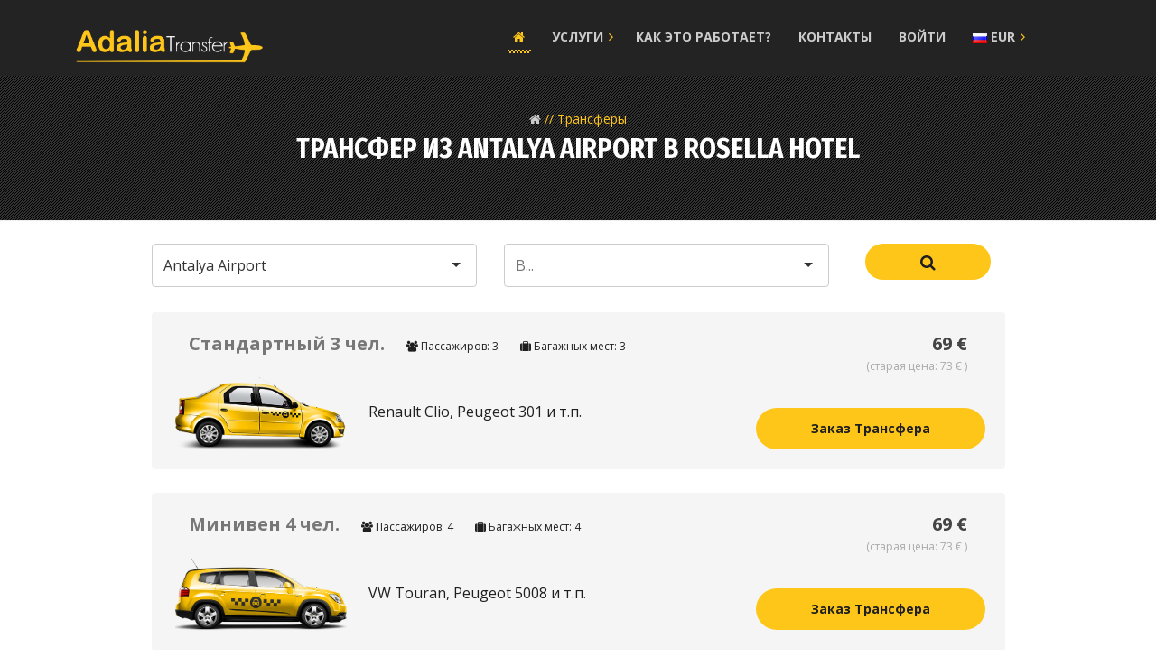

--- FILE ---
content_type: text/html; charset=UTF-8
request_url: https://adaliatransfer.com/ru/transfers/antalya-airport/rosella-hotel
body_size: 54978
content:
<!DOCTYPE html>
<html lang="ru">
<head>
			<meta name="robots"
			content="index, follow">
		<meta charset="utf-8">
	<meta http-equiv="X-UA-Compatible" content="IE=edge">
	<meta name="viewport" content="width=device-width, initial-scale=1">
	<meta name="description" content="Трансфер из Antalya Airport в ROSELLA HOTEL по низким ценам, встреча с табличкой, люкс транспорт, отзывы">
	<meta name="keywords" content="">

	<meta name='wmail-verification' content='18c548ea9bb518a251b73a35dbec85ee' />

	<meta property="og:description" content="Book transfer from airport to hotel easily on Adalia Transfer">
	<meta property="og:image" content="https://adaliatransfer.com/assets/images/adaliatransferlogo.png">
	<meta property="og:site_name" content="">
	<meta property="og:title" content="Adalia Transfer">
	<meta property="og:type" content="website">
	<meta property="og:url" content="https://adaliatransfer.com">
	<link rel="icon" type="image/png" href="https://adaliatransfer.com/assets/images/adaliatransferlogo.png">
	<title>Трансфер из Antalya Airport в ROSELLA HOTEL - Adalia Transfer</title>
	<link href="https://cdnjs.cloudflare.com/ajax/libs/twitter-bootstrap/3.3.7/css/bootstrap.min.css" rel="stylesheet">
	<link href="https://cdnjs.cloudflare.com/ajax/libs/font-awesome/4.7.0/css/font-awesome.min.css" rel="stylesheet">
	<link href="https://adaliatransfer.com/assets/css/swiper.css" rel="stylesheet">
	<link href="https://adaliatransfer.com/assets/css/swipebox.css" rel="stylesheet">
	<link href="https://adaliatransfer.com/assets/css/zoomslider.css" rel="stylesheet">
	<link href="https://adaliatransfer.com/assets/css/style.css?03" rel="stylesheet">
	<link rel="stylesheet" href="https://ajax.googleapis.com/ajax/libs/jqueryui/1.12.1/themes/smoothness/jquery-ui.css">
	<link href="https://fonts.googleapis.com/css?family=Fira+Sans+Condensed:700,800%7COpen+Sans:400,600,700" rel="stylesheet">
	<script type="text/javascript" src="https://adaliatransfer.com/assets/js/modernizr-2.6.2.min.js"></script>
	<link href="https://cdnjs.cloudflare.com/ajax/libs/selectize.js/0.12.4/css/selectize.min.css" rel="stylesheet">
	<link href="https://cdnjs.cloudflare.com/ajax/libs/selectize.js/0.12.4/css/selectize.bootstrap3.min.css" rel="stylesheet">
	<!-- Yandex.Metrika counter -->
	<script type="text/javascript">(function (d, w, c) { (w[c] = w[c] || []).push(function() { try { w.yaCounter47524945 = new Ya.Metrika2({ id:47524945, clickmap:true, trackLinks:true, accurateTrackBounce:true, webvisor:true }); } catch(e) { } }); var n = d.getElementsByTagName("script")[0], s = d.createElement("script"), f = function () { n.parentNode.insertBefore(s, n); }; s.type = "text/javascript"; s.async = true; s.src = "https://mc.yandex.ru/metrika/tag.js"; if (w.opera == "[object Opera]") { d.addEventListener("DOMContentLoaded", f, false); } else { f(); } })(document, window, "yandex_metrika_callbacks2");</script>
	<!-- /Yandex.Metrika counter -->
	<!-- BEGIN JIVOSITE CODE {literal} -->
	<script type='text/javascript'>
	(function(){ var widget_id = 'LrTWJzog9N';var d=document;var w=window;function l(){
	  var s = document.createElement('script'); s.type = 'text/javascript'; s.async = true;
	  s.src = '//code.jivosite.com/script/widget/'+widget_id
	    ; var ss = document.getElementsByTagName('script')[0]; ss.parentNode.insertBefore(s, ss);}
	  if(d.readyState=='complete'){l();}else{if(w.attachEvent){w.attachEvent('onload',l);}
	  else{w.addEventListener('load',l,false);}}})();
	</script>
	<!-- {/literal} END JIVOSITE CODE -->

	<script>
		window.currencies = {"EUR":{"id":"EUR","name":"Euro","symbol":"\u20ac","main":0,"active":1,"sort_order":2,"created_at":"2017-12-12 10:12:39","updated_at":"2017-12-12 10:12:39"},"RUB":{"id":"RUB","name":"Russian Ruble","symbol":"p.","main":0,"active":1,"sort_order":4,"created_at":"2017-12-12 10:10:58","updated_at":"2017-12-12 10:10:58"},"TRY":{"id":"TRY","name":"Turkish Lira","symbol":"\u20ba","main":1,"active":1,"sort_order":3,"created_at":"2017-12-12 10:11:56","updated_at":"2017-12-12 10:11:56"},"USD":{"id":"USD","name":"US Dollar","symbol":"$","main":0,"active":1,"sort_order":1,"created_at":"2017-12-12 10:10:58","updated_at":"2017-12-12 10:10:58"}}
		window.rates = {"RUB":{"currency_id":"RUB","selling":"0.5421"},"EUR":{"currency_id":"EUR","selling":"50.2158"},"USD":{"currency_id":"USD","selling":"42.8110"}}
		window.settings = {"id":"1","site_name":"Adalia Transfer","meta_description":{"en":"Book transfer from airport to hotel easily on Adalia Transfer","tr":"Adaliatransfer.com'da kolayca havaliman\u0131 - otel transferi rezervasyon yap\u0131n"},"meta_keywords":null,"company_phone":{"en":"+90 542 446 1 416"},"company_email":"book@adaliatransfer.com","company_address":"Fener Mah. 1973 Sok. Haci Gulsum Kayar Apt. No:5 <br>Antalya \/ Turkey","company_foundation_year":2017,"about_us_short":{"en":"Adalia Transfer provides a simple and efficient door-to-door airport transportation service operating 7 days a week between airport and your chosen accommodation.","ru":"Adalia Transfer \u043f\u0440\u0435\u0434\u043e\u0441\u0442\u0430\u0432\u043b\u044f\u0435\u0442 \u043f\u0440\u043e\u0441\u0442\u0443\u044e \u0438 \u044d\u0444\u0444\u0435\u043a\u0442\u0438\u0432\u043d\u0443\u044e \u0443\u0441\u043b\u0443\u0433\u0443 \u043e\u0440\u0433\u0430\u043d\u0438\u0437\u0430\u0446\u0438\u0438 \u0442\u0440\u0430\u043d\u0441\u0444\u0435\u0440\u0430 \u00ab\u043e\u0442 \u0434\u0432\u0435\u0440\u0438 \u0434\u043e \u0434\u0432\u0435\u0440\u0438\u00bb, \u043a\u043e\u0442\u043e\u0440\u0430\u044f \u0440\u0430\u0431\u043e\u0442\u0430\u0435\u0442 7 \u0434\u043d\u0435\u0439 \u0432 \u043d\u0435\u0434\u0435\u043b\u044e \u043c\u0435\u0436\u0434\u0443 \u0430\u044d\u0440\u043e\u043f\u043e\u0440\u0442\u043e\u043c \u0438 \u0432\u044b\u0431\u0440\u0430\u043d\u043d\u044b\u043c \u0432\u0430\u043c\u0438 \u043e\u0442\u0435\u043b\u0435\u043c.","tr":"Adaliatransfer.com kap\u0131dan kap\u0131ya transfer hizmetlerini l\u00fcx kalitede sizlere sunar"},"social":{"fb":"https:\/\/www.facebook.com\/adaliatransfer","inst":""},"active_languages":["en","ru","tr"],"indexing":true,"attachments":[]}
	</script>
	<style>
		.main-search * {
			text-align: left !important;
		}
		.comments-area .comment-info:after{
			background: none;
		}
		.comments-area .comment-info{
			padding-bottom: 32px;
		}
		.page-header{
			margin-bottom: 25px !important;
		}
		.form-control.selectize-control{
			height: 48px !important;
			max-height: 48px !important;
		}
		.selectize-input{
			max-height: 48px !important;
		}
		.selectize-dropdown, .selectize-input, .selectize-input input{
			line-height: 34px !important;
		}
		.selected, .selected:hover{
			background-color: #656565 !important;
		}
		.other-locations a{
			color: blue;
		}
		.accordion h4{
			outline-color: transparent !important;
		}
		@media (min-width: 991px){
			.partner {
		    	min-height: 500px !important;
			}
		}
		.pt-0{
			padding-top:0px !important;
		}
	</style>
	</head>

<body>
	<div id="app">
	<div class="navbar-dark-transparent">
		<div class="nav-wrapper" id="nav-wrapper">
			<nav class="navbar navbar-static navbar-affix" data-spy="affix">
				<div class="container">
					<div class="navbar-header">
						<button type="button" class="navbar-toggle collapsed">
							<span class="sr-only">Toggle navigation</span>
							<span class="icon-bar top-bar"></span>
							<span class="icon-bar middle-bar"></span>
							<span class="icon-bar bottom-bar"></span>
						</button>
						<a class="logo" href="/">
							<img src="https://adaliatransfer.com/assets/images/adaliatransferlogo.png" alt="Adalia Transfer" style="height: 82px;">
						</a>
					</div>
					<div id="navbar" class="navbar-collapse collapse">
						<button type="button" class="navbar-toggle collapsed">
							<span class="sr-only">Toggle navigation</span>
							<span class="icon-bar top-bar"></span>
							<span class="icon-bar middle-bar"></span>
							<span class="icon-bar bottom-bar"></span>
						</button>
						<ul class="nav navbar-nav">
							<li class="current_page_item">
								<a href="/"><i class="fa fa-home"></i></a>
							</li>

							<li class="hasSub">
								<a href="https://adaliatransfer.com/ru/services">Услуги</a>
																<ul class="sub-menu">
																		<li>
										<a href="https://adaliatransfer.com/ru/services/antalya-cip-terminal">
											CIP Терминал Анталии</a>
									</li>
																		<li>
										<a href="https://adaliatransfer.com/ru/services/antalya-fast-direct">
											Fast Direct Анталья</a>
									</li>
																		<li>
										<a href="https://adaliatransfer.com/ru/services/champagne-meeting">
											Встреча с шампанским</a>
									</li>
																		<li>
										<a href="https://adaliatransfer.com/ru/services/flowers-meeting">
											Встреча с цветами</a>
									</li>
																	</ul>
							</li>
							<li>
								<a href="https://adaliatransfer.com/ru/howitworks">
									Как это работает?
								</a>
							</li>
							<li>
								<a href="https://adaliatransfer.com/ru/contacts">Контакты</a>
							</li>
							<li>
								<a href="https://adaliatransfer.com/login">Войти</a>
							</li>
							<li class="hasSub">
								<a href="#">
								<img id="currency__img" class="lang__img" width="16" height="11" src="https://adaliatransfer.com/images/flags/ru.png" alt="ru">
								{{ activeCurrency }}</a>
								<ul class="sub-menu" style="color: #000;width:320px;padding: 10px 20px;">
									<small>Валюта:</small>

									<a v-for="currency in currencies"
									   href="javascript:;"
									   style="padding:24px 5px;"
									   @click.prevent="changeCurrency(currency.id)"
									   v-text="currency.id">
									</a>
									<hr style="margin:5px;">
									<small>Язык:</small>
																			
											<a href="https://adaliatransfer.com/en/transfers/antalya-airport/rosella-hotel" style="padding:24px 5px;text-transform:none">
												English
											</a>
																																								<span class="label label-default">
												Русский
											</span>
																													
											<a href="https://adaliatransfer.com/tr/transfers/antalya-airport/rosella-hotel" style="padding:24px 5px;text-transform:none">
												Türkçe
											</a>
																											</ul>
							</li>

						</ul>

					</div>
				</div>
			</nav>
		</div>
	</div>

		<header class="page-header">
		<div class="container">
			<ol class="bread">
				<li>
					<a href="https://adaliatransfer.com/ru"><span><i class="fa fa-home"></i></span></a>
				</li>
				<li class="divider"><span>//</span></li>
				<li>
					<span>Трансферы</span>
				</li>
			</ol>
			<h1 style="font-size: 30px;">Трансфер из Antalya Airport в ROSELLA HOTEL</h1>
			<center v-if="distance && distance.rows && distance.rows[0] && distance.rows[0].elements[0].duration && distance.rows[0].elements[0].distance && distance.rows[0].elements[0].status !== 'NOT_FOUND'">
				<strong>Длительность:</strong> ~<span v-text="distance.rows[0].elements[0].duration.text"></span>
				&nbsp;&nbsp;&nbsp;&nbsp;&nbsp;
				<strong>Расстояние</strong>: ~<span v-text="distance.rows[0].elements[0].distance.text"></span>
			</center>
		</div>
	</header>

	<div class="container">

	<form method="post" action="https://adaliatransfer.com/ru">
				<input type="hidden" name="_token" value="ZJroVvxrazyl3tNhul5F1gGkK0X5EJaNqNNv9QGW">
				<div class="row" style="padding: 0;">
					<div class="col-md-4 col-md-offset-1">
						<div class="form-group">
							<select class="form-control" style="height: 40px !important;" name="from" id="from" v-selectize placeholder="Из...">
								<option>&nbsp;</option>
								<optgroup label="Аэропорты">
																		<option value="antalya-airport"  selected >
										Antalya Airport
									</option>
																		<option value="dalaman-airport" >
										Dalaman Airport
									</option>
																		<option value="bodrum-airport" >
										Bodrum Airport
									</option>
																	</optgroup>
								<optgroup label="Направления">
																		<option value="antalya" >
										Antalya
									</option>
																		<option value="kemer" >
										Kemer
									</option>
																		<option value="belek" >
										Belek
									</option>
																		<option value="side" >
										Side
									</option>
																		<option value="alanya" >
										Alanya
									</option>
																		<option value="dalaman" >
										Dalaman
									</option>
																	</optgroup>
								<optgroup label="Места">
																		<option value="antalya-center" >
										Antalya Center
									</option>
																		<option value="lara" >
										Lara
									</option>
																		<option value="kundu" >
										Kundu
									</option>
																		<option value="konyaalti" >
										Konyaaltı
									</option>
																		<option value="tekirova" >
										Tekirova
									</option>
																		<option value="camyuva" >
										Çamyuva
									</option>
																		<option value="kiris" >
										Kiriş
									</option>
																		<option value="kemer-merkez" >
										Kemer Merkez
									</option>
																		<option value="goynuk" >
										Göynük
									</option>
																		<option value="beldibi-3" >
										Beldibi-3
									</option>
																		<option value="beldibi-2" >
										Beldibi-2
									</option>
																		<option value="beldibi-1" >
										Beldibi-1
									</option>
																		<option value="cirali" >
										ÇIRALI
									</option>
																		<option value="cirali-1" >
										cirali
									</option>
																		<option value="uckum-tepesi" >
										Üçkum Tepesi
									</option>
																		<option value="kadriye" >
										Kadriye
									</option>
																		<option value="tasliburun-mevkii" >
										Taşlıburun Mevkii
									</option>
																		<option value="iskele-mevkii" >
										İskele Mevkii
									</option>
																		<option value="ileribasi" >
										İleribaşı
									</option>
																		<option value="acisu" >
										Acısu
									</option>
																		<option value="bogazkent" >
										Boğazkent
									</option>
																		<option value="serik" >
										Serik
									</option>
																		<option value="gundogdu" >
										Gündoğdu
									</option>
																		<option value="colakli" >
										Çolaklı
									</option>
																		<option value="evrenseki" >
										Evrenseki
									</option>
																		<option value="kumkoy" >
										Kumköy
									</option>
																		<option value="side-merkez" >
										Side Merkez
									</option>
																		<option value="sorgun" >
										Sorgun
									</option>
																		<option value="titreyengol" >
										Titreyengöl
									</option>
																		<option value="kizilagac" >
										Kızılağaç
									</option>
																		<option value="kizilot" >
										Kızılot
									</option>
																		<option value="cenger" >
										Cenger
									</option>
																		<option value="okurcalar" >
										Okurcalar
									</option>
																		<option value="incekum" >
										İncekum
									</option>
																		<option value="avsallar" >
										Avsallar
									</option>
																		<option value="turkler" >
										Turkler
									</option>
																		<option value="konakli" >
										Konaklı
									</option>
																		<option value="alanya-merkez" >
										Alanya Merkez
									</option>
																		<option value="oba" >
										Oba
									</option>
																		<option value="tosmur" >
										Tosmur
									</option>
																		<option value="kestel" >
										Kestel
									</option>
																		<option value="mahmutlar" >
										Mahmutlar
									</option>
																		<option value="kargicak" >
										Kargıcak
									</option>
																		<option value="antalya-center" >
										Antalya Center
									</option>
																		<option value="lara" >
										Lara
									</option>
																		<option value="kundu" >
										Kundu
									</option>
																		<option value="uckum-tepesi" >
										Üçkum Tepesi
									</option>
																		<option value="kadriye" >
										Kadriye
									</option>
																		<option value="tasliburun-mevkii" >
										Taşlıburun Mevkii
									</option>
																		<option value="iskele-mevkii" >
										İskele Mevkii
									</option>
																		<option value="ileribasi" >
										İleribaşı
									</option>
																		<option value="acisu" >
										Acısu
									</option>
																		<option value="bogazkent" >
										Boğazkent
									</option>
																		<option value="serik" >
										Serik
									</option>
																		<option value="gundogdu" >
										Gündoğdu
									</option>
																		<option value="colakli" >
										Çolaklı
									</option>
																		<option value="evrenseki" >
										Evrenseki
									</option>
																		<option value="kumkoy" >
										Kumköy
									</option>
																		<option value="side-merkez" >
										Side Merkez
									</option>
																		<option value="sorgun" >
										Sorgun
									</option>
																		<option value="titreyengol" >
										Titreyengöl
									</option>
																		<option value="kizilagac" >
										Kızılağaç
									</option>
																		<option value="kizilot" >
										Kızılot
									</option>
																		<option value="cenger" >
										Cenger
									</option>
																		<option value="okurcalar" >
										Okurcalar
									</option>
																		<option value="incekum" >
										İncekum
									</option>
																		<option value="avsallar" >
										Avsallar
									</option>
																		<option value="turkler" >
										Turkler
									</option>
																		<option value="konakli" >
										Konaklı
									</option>
																		<option value="alanya-merkez" >
										Alanya Merkez
									</option>
																		<option value="oba" >
										Oba
									</option>
																		<option value="tosmur" >
										Tosmur
									</option>
																		<option value="kestel" >
										Kestel
									</option>
																		<option value="mahmutlar" >
										Mahmutlar
									</option>
																		<option value="kargicak" >
										Kargıcak
									</option>
																		<option value="tekirova" >
										Tekirova
									</option>
																		<option value="camyuva" >
										Çamyuva
									</option>
																		<option value="kiris" >
										Kiriş
									</option>
																		<option value="kemer-merkez" >
										Kemer Merkez
									</option>
																		<option value="goynuk" >
										Göynük
									</option>
																		<option value="beldibi-3" >
										Beldibi-3
									</option>
																		<option value="beldibi-2" >
										Beldibi-2
									</option>
																		<option value="beldibi-1" >
										Beldibi-1
									</option>
																		<option value="konyaalti" >
										Konyaaltı
									</option>
																		<option value="bodrum" >
										Bodrum
									</option>
																		<option value="bozburun" >
										Bozburun
									</option>
																		<option value="dalyan" >
										Dalyan
									</option>
																		<option value="datca" >
										Datca
									</option>
																		<option value="fethiye-calis" >
										Fethiye Calıs
									</option>
																		<option value="fethiye-oludeniz" >
										Fethiye Oludeniz
									</option>
																		<option value="gocek" >
										Gocek
									</option>
																		<option value="kalkan" >
										Kalkan
									</option>
																		<option value="kas" >
										Kaş
									</option>
																		<option value="marmaris" >
										Marmaris
									</option>
																		<option value="sarigerme" >
										Sarıgerme
									</option>
																		<option value="bodrum" >
										Bodrum
									</option>
																		<option value="bozburun" >
										Bozburun
									</option>
																		<option value="dalyan" >
										Dalyan
									</option>
																		<option value="datca" >
										Datca
									</option>
																		<option value="fethiye-calis" >
										Fethiye Calıs
									</option>
																		<option value="fethiye-oludeniz" >
										Fethiye Oludeniz
									</option>
																		<option value="gocek" >
										Gocek
									</option>
																		<option value="kalkan" >
										Kalkan
									</option>
																		<option value="kas" >
										Kaş
									</option>
																		<option value="marmaris" >
										Marmaris
									</option>
																		<option value="sarigerme" >
										Sarıgerme
									</option>
																		<option value="torba" >
										Torba
									</option>
																		<option value="guvercinlik" >
										Guvercinlik
									</option>
																		<option value="torba-1" >
										Torba
									</option>
																		<option value="bodrum-center" >
										Bodrum Center
									</option>
																		<option value="gumbet" >
										Gumbet
									</option>
																		<option value="golturkbuku" >
										Golturkbuku
									</option>
																		<option value="turgutreis" >
										Turgutreis
									</option>
																		<option value="akyarlar" >
										Akyarlar
									</option>
																		<option value="gumusluk" >
										Gumusluk
									</option>
																		<option value="yalikavak" >
										Yalıkavak
									</option>
																		<option value="akyarlar-1" >
										Akyarlar
									</option>
																		<option value="icmeler" >
										İcmeler
									</option>
																		<option value="cirali" >
										ÇIRALI
									</option>
																		<option value="cirali-1" >
										cirali
									</option>
																	</optgroup>
								<optgroup label="Отели">
																		<option value="acar-otel" >
										ACAR OTEL
									</option>
																		<option value="acar-otel" >
										ACAR OTEL
									</option>
																		<option value="adalin-resort" >
										ADALIN RESORT
									</option>
																		<option value="adalin-resort" >
										ADALIN RESORT
									</option>
																		<option value="adalya-art-side-hotel" >
										ADALYA ART SIDE HOTEL
									</option>
																		<option value="adalya-art-side-hotel" >
										ADALYA ART SIDE HOTEL
									</option>
																		<option value="adalya-elite-hotel" >
										ADALYA ELITE HOTEL
									</option>
																		<option value="adalya-elite-hotel" >
										ADALYA ELITE HOTEL
									</option>
																		<option value="adalya-ocean-hotel" >
										ADALYA OCEAN HOTEL
									</option>
																		<option value="adalya-ocean-hotel" >
										ADALYA OCEAN HOTEL
									</option>
																		<option value="adalya-resort-hotel" >
										ADALYA RESORT HOTEL
									</option>
																		<option value="adalya-resort-hotel" >
										ADALYA RESORT HOTEL
									</option>
																		<option value="adam-eve-hotel" >
										ADAM &amp; EVE HOTEL
									</option>
																		<option value="adam-eve-hotel" >
										ADAM &amp; EVE HOTEL
									</option>
																		<option value="adenya-hotelislamic-hotel" >
										ADENYA HOTEL(ISLAMIC HOTEL)
									</option>
																		<option value="adenya-hotelislamic-hotel" >
										ADENYA HOTEL(ISLAMIC HOTEL)
									</option>
																		<option value="adin-beach-hotelislamic-hotel" >
										ADIN BEACH HOTEL(ISLAMIC HOTEL)
									</option>
																		<option value="adin-beach-hotelislamic-hotel" >
										ADIN BEACH HOTEL(ISLAMIC HOTEL)
									</option>
																		<option value="adonis-hotel" >
										ADONIS HOTEL
									</option>
																		<option value="adonis-hotel" >
										ADONIS HOTEL
									</option>
																		<option value="adora-golf-resort" >
										ADORA GOLF RESORT
									</option>
																		<option value="adora-golf-resort" >
										ADORA GOLF RESORT
									</option>
																		<option value="akasya-hotel" >
										AKASYA HOTEL
									</option>
																		<option value="akasya-hotel" >
										AKASYA HOTEL
									</option>
																		<option value="akka-antedon" >
										AKKA ANTEDON
									</option>
																		<option value="akka-antedon" >
										AKKA ANTEDON
									</option>
																		<option value="akka-claros" >
										AKKA CLAROS
									</option>
																		<option value="akka-claros" >
										AKKA CLAROS
									</option>
																		<option value="akka-hotels-alinda" >
										AKKA HOTELS ALINDA
									</option>
																		<option value="akka-hotels-alinda" >
										AKKA HOTELS ALINDA
									</option>
																		<option value="akman-bach-hotel" >
										AKMAN BACH HOTEL
									</option>
																		<option value="akman-bach-hotel" >
										AKMAN BACH HOTEL
									</option>
																		<option value="akra-hotel" >
										AKRA HOTEL
									</option>
																		<option value="akra-hotel" >
										AKRA HOTEL
									</option>
																		<option value="akropol-hotel" >
										AKROPOL HOTEL
									</option>
																		<option value="akropol-hotel" >
										AKROPOL HOTEL
									</option>
																		<option value="alaiye-kleopatra" >
										ALAIYE KLEOPATRA
									</option>
																		<option value="alaiye-kleopatra" >
										ALAIYE KLEOPATRA
									</option>
																		<option value="alaiye-resort" >
										ALAIYE RESORT
									</option>
																		<option value="alaiye-resort" >
										ALAIYE RESORT
									</option>
																		<option value="alan-xafira-deluxe-resort" >
										ALAN XAFIRA DELUXE RESORT
									</option>
																		<option value="alan-xafira-deluxe-resort" >
										ALAN XAFIRA DELUXE RESORT
									</option>
																		<option value="alara-hotel" >
										ALARA HOTEL
									</option>
																		<option value="alara-hotel" >
										ALARA HOTEL
									</option>
																		<option value="alara-kum-hotel" >
										ALARA KUM HOTEL
									</option>
																		<option value="alara-kum-hotel" >
										ALARA KUM HOTEL
									</option>
																		<option value="alara-park-hotel" >
										ALARA PARK HOTEL
									</option>
																		<option value="alara-park-hotel" >
										ALARA PARK HOTEL
									</option>
																		<option value="alara-star-hotel" >
										ALARA STAR HOTEL
									</option>
																		<option value="alara-star-hotel" >
										ALARA STAR HOTEL
									</option>
																		<option value="alba-queen-hotel" >
										ALBA QUEEN HOTEL
									</option>
																		<option value="alba-queen-hotel" >
										ALBA QUEEN HOTEL
									</option>
																		<option value="alba-resort-hotel" >
										ALBA RESORT HOTEL
									</option>
																		<option value="alba-resort-hotel" >
										ALBA RESORT HOTEL
									</option>
																		<option value="alba-royal-hotel" >
										ALBA ROYAL HOTEL
									</option>
																		<option value="alba-royal-hotel" >
										ALBA ROYAL HOTEL
									</option>
																		<option value="alibey-club-manavgat" >
										ALIBEY CLUB MANAVGAT
									</option>
																		<option value="alibey-club-manavgat" >
										ALIBEY CLUB MANAVGAT
									</option>
																		<option value="alibey-resort-side" >
										ALIBEY RESORT SIDE
									</option>
																		<option value="alibey-resort-side" >
										ALIBEY RESORT SIDE
									</option>
																		<option value="alkoclar-hotel" >
										ALKOCLAR HOTEL
									</option>
																		<option value="alkoclar-hotel" >
										ALKOCLAR HOTEL
									</option>
																		<option value="allure-beach-hotel-exla-perla" >
										ALLURE BEACH HOTEL (Ex.La Perla)
									</option>
																		<option value="allure-beach-hotel-exla-perla" >
										ALLURE BEACH HOTEL (Ex.La Perla)
									</option>
																		<option value="alp-pasa-hotel" >
										ALP PASA HOTEL
									</option>
																		<option value="alp-pasa-hotel" >
										ALP PASA HOTEL
									</option>
																		<option value="alva-donna-comfort-side" >
										ALVA DONNA COMFORT SIDE
									</option>
																		<option value="alva-donna-comfort-side" >
										ALVA DONNA COMFORT SIDE
									</option>
																		<option value="alva-donna-exclusive-hotel-and-spa" >
										ALVA DONNA EXCLUSIVE HOTEL AND SPA
									</option>
																		<option value="alva-donna-exclusive-hotel-and-spa" >
										ALVA DONNA EXCLUSIVE HOTEL AND SPA
									</option>
																		<option value="alva-donna-world-palace" >
										ALVA DONNA WORLD PALACE
									</option>
																		<option value="alva-donna-world-palace" >
										ALVA DONNA WORLD PALACE
									</option>
																		<option value="amara-club-marine" >
										AMARA CLUB MARINE
									</option>
																		<option value="amara-club-marine" >
										AMARA CLUB MARINE
									</option>
																		<option value="amara-dolce-vita" >
										AMARA DOLCE VITA
									</option>
																		<option value="amara-dolce-vita" >
										AMARA DOLCE VITA
									</option>
																		<option value="amara-family-resort" >
										AMARA FAMILY RESORT
									</option>
																		<option value="amara-family-resort" >
										AMARA FAMILY RESORT
									</option>
																		<option value="amara-luxury-resort" >
										AMARA LUXURY RESORT
									</option>
																		<option value="amara-luxury-resort" >
										AMARA LUXURY RESORT
									</option>
																		<option value="amara-prestige" >
										AMARA PRESTIGE
									</option>
																		<option value="amara-prestige" >
										AMARA PRESTIGE
									</option>
																		<option value="amara-wing-resort" >
										AMARA WING RESORT
									</option>
																		<option value="amara-wing-resort" >
										AMARA WING RESORT
									</option>
																		<option value="ambassador-group-hotels" >
										AMBASSADOR GROUP HOTELS
									</option>
																		<option value="ambassador-group-hotels" >
										AMBASSADOR GROUP HOTELS
									</option>
																		<option value="amelia-beach-resort-spar" >
										AMELIA BEACH RESORT&amp; SPAR
									</option>
																		<option value="amelia-beach-resort-spar" >
										AMELIA BEACH RESORT&amp; SPAR
									</option>
																		<option value="anahtar-apart" >
										ANAHTAR APART
									</option>
																		<option value="anahtar-apart" >
										ANAHTAR APART
									</option>
																		<option value="ananas-hotel" >
										ANANAS HOTEL
									</option>
																		<option value="ananas-hotel" >
										ANANAS HOTEL
									</option>
																		<option value="andros-family-club" >
										ANDROS FAMILY CLUB
									</option>
																		<option value="andros-family-club" >
										ANDROS FAMILY CLUB
									</option>
																		<option value="angel-beach-hotel" >
										ANGEL BEACH HOTEL
									</option>
																		<option value="angel-beach-hotel" >
										ANGEL BEACH HOTEL
									</option>
																		<option value="anitas-hotel" >
										ANITAS HOTEL
									</option>
																		<option value="anitas-hotel" >
										ANITAS HOTEL
									</option>
																		<option value="anjeliq-club-hotel" >
										ANJELIQ CLUB HOTEL
									</option>
																		<option value="anjeliq-club-hotel" >
										ANJELIQ CLUB HOTEL
									</option>
																		<option value="annabella-diamond-hotel-and-sp" >
										ANNABELLA DIAMOND HOTEL AND SP
									</option>
																		<option value="annabella-diamond-hotel-and-sp" >
										ANNABELLA DIAMOND HOTEL AND SP
									</option>
																		<option value="antalya-palace" >
										ANTALYA PALACE
									</option>
																		<option value="antalya-palace" >
										ANTALYA PALACE
									</option>
																		<option value="antik-boutique-hotel" >
										ANTIK BOUTIQUE HOTEL
									</option>
																		<option value="antik-boutique-hotel" >
										ANTIK BOUTIQUE HOTEL
									</option>
																		<option value="antique-roman-palace" >
										ANTIQUE ROMAN PALACE
									</option>
																		<option value="antique-roman-palace" >
										ANTIQUE ROMAN PALACE
									</option>
																		<option value="aperion-beach" >
										APERION BEACH
									</option>
																		<option value="aperion-beach" >
										APERION BEACH
									</option>
																		<option value="aquaworld-belek" >
										AQUAWORLD BELEK
									</option>
																		<option value="aquaworld-belek" >
										AQUAWORLD BELEK
									</option>
																		<option value="arabella-world-hotel" >
										ARABELLA WORLD HOTEL
									</option>
																		<option value="arabella-world-hotel" >
										ARABELLA WORLD HOTEL
									</option>
																		<option value="aramis-hotel" >
										ARAMIS HOTEL
									</option>
																		<option value="aramis-hotel" >
										ARAMIS HOTEL
									</option>
																		<option value="arcanus-side-resort" >
										ARCANUS SIDE RESORT
									</option>
																		<option value="arcanus-side-resort" >
										ARCANUS SIDE RESORT
									</option>
																		<option value="arcanus-side" >
										ARCANUS SİDE
									</option>
																		<option value="arcanus-side" >
										ARCANUS SİDE
									</option>
																		<option value="ares-blue-hotel" >
										ARES BLUE HOTEL
									</option>
																		<option value="ares-blue-hotel" >
										ARES BLUE HOTEL
									</option>
																		<option value="ares-city" >
										ARES CITY
									</option>
																		<option value="ares-city" >
										ARES CITY
									</option>
																		<option value="ares-hotel" >
										ARES HOTEL
									</option>
																		<option value="ares-hotel" >
										ARES HOTEL
									</option>
																		<option value="ares-hotel-kemer" >
										ARES HOTEL KEMER
									</option>
																		<option value="ares-hotel-kemer" >
										ARES HOTEL KEMER
									</option>
																		<option value="armas-beach-hotel" >
										ARMAS BEACH HOTEL
									</option>
																		<option value="armas-beach-hotel" >
										ARMAS BEACH HOTEL
									</option>
																		<option value="armas-labada-beach-exasdem-labada" >
										ARMAS LABADA BEACH  (Ex.ASDEM LABADA)
									</option>
																		<option value="armas-labada-beach-exasdem-labada" >
										ARMAS LABADA BEACH  (Ex.ASDEM LABADA)
									</option>
																		<option value="armas-resort-hotel" >
										ARMAS RESORT HOTEL
									</option>
																		<option value="armas-resort-hotel" >
										ARMAS RESORT HOTEL
									</option>
																		<option value="armeria-hotel" >
										ARMERIA HOTEL
									</option>
																		<option value="armeria-hotel" >
										ARMERIA HOTEL
									</option>
																		<option value="armonia-holiday-village" >
										ARMONIA HOLIDAY VILLAGE
									</option>
																		<option value="arsi-hotel" >
										ARSI HOTEL
									</option>
																		<option value="arsi-hotel" >
										ARSI HOTEL
									</option>
																		<option value="arsi-sweet-suit-hotel" >
										ARSI SWEET SUIT HOTEL
									</option>
																		<option value="arsi-sweet-suit-hotel" >
										ARSI SWEET SUIT HOTEL
									</option>
																		<option value="artemis-princess-hotel" >
										ARTEMIS PRINCESS HOTEL
									</option>
																		<option value="artemis-princess-hotel" >
										ARTEMIS PRINCESS HOTEL
									</option>
																		<option value="asdem-park" >
										ASDEM PARK
									</option>
																		<option value="asdem-park" >
										ASDEM PARK
									</option>
																		<option value="asel-hotel-beldibi" >
										ASEL HOTEL BELDIBI
									</option>
																		<option value="asel-hotel-beldibi" >
										ASEL HOTEL BELDIBI
									</option>
																		<option value="asel-resort-goynuk" >
										ASEL RESORT GOYNUK
									</option>
																		<option value="asel-resort-goynuk" >
										ASEL RESORT GOYNUK
									</option>
																		<option value="asia-beach-resort-spa-hotel" >
										ASIA BEACH RESORT &amp; SPA HOTEL
									</option>
																		<option value="asia-beach-resort-spa-hotel" >
										ASIA BEACH RESORT &amp; SPA HOTEL
									</option>
																		<option value="asia-hotel-beldibi" >
										ASIA HOTEL BELDIBI
									</option>
																		<option value="asia-hotel-beldibi" >
										ASIA HOTEL BELDIBI
									</option>
																		<option value="aska-costa-holiday-club" >
										ASKA COSTA HOLIDAY CLUB
									</option>
																		<option value="aska-costa-holiday-club" >
										ASKA COSTA HOLIDAY CLUB
									</option>
																		<option value="aska-just-in-beach" >
										ASKA JUST IN BEACH
									</option>
																		<option value="aska-just-in-beach" >
										ASKA JUST IN BEACH
									</option>
																		<option value="aska-kleopatra-beste-otel" >
										ASKA KLEOPATRA BESTE OTEL
									</option>
																		<option value="aska-kleopatra-beste-otel" >
										ASKA KLEOPATRA BESTE OTEL
									</option>
																		<option value="aska-lara-de-luxe" >
										ASKA LARA DE LUXE
									</option>
																		<option value="aska-lara-de-luxe" >
										ASKA LARA DE LUXE
									</option>
																		<option value="aska-washington-resort-hotel-spar" >
										ASKA WASHINGTON RESORT HOTEL &amp; SPAR
									</option>
																		<option value="aska-washington-resort-hotel-spar" >
										ASKA WASHINGTON RESORT HOTEL &amp; SPAR
									</option>
																		<option value="asrin-beach-hotel" >
										ASRIN BEACH HOTEL
									</option>
																		<option value="asrin-beach-hotel" >
										ASRIN BEACH HOTEL
									</option>
																		<option value="asteria-hotel-side" >
										ASTERIA HOTEL SIDE
									</option>
																		<option value="asteria-hotel-side" >
										ASTERIA HOTEL SIDE
									</option>
																		<option value="asteria-kemer-resort" >
										ASTERIA KEMER RESORT
									</option>
																		<option value="asteria-kemer-resort" >
										ASTERIA KEMER RESORT
									</option>
																		<option value="astor-beach-hotel" >
										ASTOR BEACH HOTEL
									</option>
																		<option value="astor-beach-hotel" >
										ASTOR BEACH HOTEL
									</option>
																		<option value="astoria-hotel" >
										ASTORIA HOTEL
									</option>
																		<option value="astoria-hotel" >
										ASTORIA HOTEL
									</option>
																		<option value="atalla-hotel" >
										ATALLA HOTEL
									</option>
																		<option value="atalla-hotel" >
										ATALLA HOTEL
									</option>
																		<option value="atelya-art-hotel-kaleici" >
										ATELYA ART HOTEL KALEICI
									</option>
																		<option value="atelya-art-hotel-kaleici" >
										ATELYA ART HOTEL KALEICI
									</option>
																		<option value="atlas-hotel" >
										ATLAS HOTEL
									</option>
																		<option value="atlas-hotel" >
										ATLAS HOTEL
									</option>
																		<option value="attaleia-holiday-village" >
										ATTALEIA HOLIDAY VILLAGE
									</option>
																		<option value="attaleia-holiday-village" >
										ATTALEIA HOLIDAY VILLAGE
									</option>
																		<option value="attalia-shine-luxury-hotel" >
										ATTALIA SHINE LUXURY HOTEL
									</option>
																		<option value="attalia-shine-luxury-hotel" >
										ATTALIA SHINE LUXURY HOTEL
									</option>
																		<option value="aura-resort-kiris" >
										AURA RESORT KIRIS
									</option>
																		<option value="aura-resort-kiris" >
										AURA RESORT KIRIS
									</option>
																		<option value="avantgarde-hotel" >
										AVANTGARDE HOTEL
									</option>
																		<option value="avantgarde-hotel" >
										AVANTGARDE HOTEL
									</option>
																		<option value="avantgarde-hotel-yalikavak" >
										AVANTGARDE HOTEL YALIKAVAK
									</option>
																		<option value="avena-resort-spa-hotel" >
										AVENA RESORT &amp; SPA HOTEL
									</option>
																		<option value="avena-resort-spa-hotel" >
										AVENA RESORT &amp; SPA HOTEL
									</option>
																		<option value="avrupa-park-hotel" >
										AVRUPA PARK HOTEL
									</option>
																		<option value="avrupa-park-hotel" >
										AVRUPA PARK HOTEL
									</option>
																		<option value="aybel-inn-hotel" >
										AYBEL INN HOTEL
									</option>
																		<option value="aybel-inn-hotel" >
										AYBEL INN HOTEL
									</option>
																		<option value="aydinbey-famous-resort" >
										AYDINBEY FAMOUS RESORT
									</option>
																		<option value="aydinbey-famous-resort" >
										AYDINBEY FAMOUS RESORT
									</option>
																		<option value="aydinbey-gold-dreams-hotel" >
										AYDINBEY GOLD DREAMS HOTEL
									</option>
																		<option value="aydinbey-gold-dreams-hotel" >
										AYDINBEY GOLD DREAMS HOTEL
									</option>
																		<option value="aydinbey-kings-palacespa" >
										AYDINBEY KINGS PALACE&amp;SPA
									</option>
																		<option value="aydinbey-kings-palacespa" >
										AYDINBEY KINGS PALACE&amp;SPA
									</option>
																		<option value="azak-beach" >
										AZAK BEACH
									</option>
																		<option value="azak-beach" >
										AZAK BEACH
									</option>
																		<option value="azra-resort-exclub-la-mer-art" >
										AZRA RESORT (Ex.CLUB LA MER ART
									</option>
																		<option value="azra-resort-exclub-la-mer-art" >
										AZRA RESORT (Ex.CLUB LA MER ART
									</option>
																		<option value="azura-deluxe" >
										AZURA DELUXE
									</option>
																		<option value="azura-deluxe" >
										AZURA DELUXE
									</option>
																		<option value="babel-residence-kemer" >
										BABEL RESIDENCE KEMER
									</option>
																		<option value="babel-residence-kemer" >
										BABEL RESIDENCE KEMER
									</option>
																		<option value="bade-otel" >
										BADE OTEL
									</option>
																		<option value="bade-otel" >
										BADE OTEL
									</option>
																		<option value="baia-lara" >
										BAIA LARA
									</option>
																		<option value="baia-lara" >
										BAIA LARA
									</option>
																		<option value="baia-salima-kemer" >
										BAIA SALIMA KEMER
									</option>
																		<option value="baia-salima-kemer" >
										BAIA SALIMA KEMER
									</option>
																		<option value="balmy-beach-resort-kemer" >
										BALMY BEACH RESORT KEMER
									</option>
																		<option value="balmy-beach-resort-kemer" >
										BALMY BEACH RESORT KEMER
									</option>
																		<option value="barbaross-beach-club" >
										BARBAROSS BEACH CLUB
									</option>
																		<option value="barbaross-beach-club" >
										BARBAROSS BEACH CLUB
									</option>
																		<option value="barut-akra" >
										BARUT AKRA
									</option>
																		<option value="barut-akra" >
										BARUT AKRA
									</option>
																		<option value="barut-akra-park" >
										BARUT AKRA PARK
									</option>
																		<option value="barut-akra-park" >
										BARUT AKRA PARK
									</option>
																		<option value="barut-hotels-arum-resort-spa" >
										BARUT HOTELS ARUM RESORT &amp; SPA
									</option>
																		<option value="barut-hotels-arum-resort-spa" >
										BARUT HOTELS ARUM RESORT &amp; SPA
									</option>
																		<option value="barut-hotels-cennet-acantus" >
										BARUT HOTELS CENNET ACANTUS
									</option>
																		<option value="barut-hotels-cennet-acantus" >
										BARUT HOTELS CENNET ACANTUS
									</option>
																		<option value="barut-hotels-hemera-beach-resortspa" >
										BARUT HOTELS HEMERA BEACH RESORT&amp;SPA
									</option>
																		<option value="barut-hotels-hemera-beach-resortspa" >
										BARUT HOTELS HEMERA BEACH RESORT&amp;SPA
									</option>
																		<option value="barut-hotels-lara-resort-spa" >
										BARUT HOTELS LARA RESORT &amp; SPA
									</option>
																		<option value="barut-hotels-lara-resort-spa" >
										BARUT HOTELS LARA RESORT &amp; SPA
									</option>
																		<option value="barut-kemer" >
										BARUT KEMER
									</option>
																		<option value="barut-kemer" >
										BARUT KEMER
									</option>
																		<option value="barut-sorgun-sensatori" >
										BARUT SORGUN SENSATORI
									</option>
																		<option value="barut-sorgun-sensatori" >
										BARUT SORGUN SENSATORI
									</option>
																		<option value="barut-suite-hotel" >
										BARUT SUITE HOTEL
									</option>
																		<option value="barut-suite-hotel" >
										BARUT SUITE HOTEL
									</option>
																		<option value="beach-club-doganay" >
										BEACH CLUB DOGANAY
									</option>
																		<option value="beach-club-doganay" >
										BEACH CLUB DOGANAY
									</option>
																		<option value="begonya-hotel" >
										BEGONYA HOTEL
									</option>
																		<option value="begonya-hotel" >
										BEGONYA HOTEL
									</option>
																		<option value="belant-hotel" >
										BELANT HOTEL
									</option>
																		<option value="belant-hotel" >
										BELANT HOTEL
									</option>
																		<option value="belconti-resort-hotel" >
										BELCONTI RESORT HOTEL
									</option>
																		<option value="belconti-resort-hotel" >
										BELCONTI RESORT HOTEL
									</option>
																		<option value="beldina-hotel" >
										BELDINA HOTEL
									</option>
																		<option value="beldina-hotel" >
										BELDINA HOTEL
									</option>
																		<option value="belek-beach-resort-hotel" >
										BELEK BEACH RESORT HOTEL
									</option>
																		<option value="belek-beach-resort-hotel" >
										BELEK BEACH RESORT HOTEL
									</option>
																		<option value="belek-seagate-hotelexvera-seagate" >
										BELEK SEAGATE HOTEL(EX.VERA SEAGATE)
									</option>
																		<option value="belek-seagate-hotelexvera-seagate" >
										BELEK SEAGATE HOTEL(EX.VERA SEAGATE)
									</option>
																		<option value="belinda-hotel" >
										BELINDA HOTEL
									</option>
																		<option value="belinda-hotel" >
										BELINDA HOTEL
									</option>
																		<option value="belkon-hotel" >
										BELKON HOTEL
									</option>
																		<option value="belkon-hotel" >
										BELKON HOTEL
									</option>
																		<option value="bella-vue-hotel" >
										BELLA VUE HOTEL
									</option>
																		<option value="bella-vue-hotel" >
										BELLA VUE HOTEL
									</option>
																		<option value="belle-ocean-apart" >
										BELLE OCEAN APART
									</option>
																		<option value="belle-ocean-apart" >
										BELLE OCEAN APART
									</option>
																		<option value="bellis-deluxe-hotel" >
										BELLIS DELUXE HOTEL
									</option>
																		<option value="bellis-deluxe-hotel" >
										BELLIS DELUXE HOTEL
									</option>
																		<option value="belpinar-hotel" >
										BELPINAR HOTEL
									</option>
																		<option value="belpinar-hotel" >
										BELPINAR HOTEL
									</option>
																		<option value="belport-beach-hotel" >
										BELPORT BEACH HOTEL
									</option>
																		<option value="belport-beach-hotel" >
										BELPORT BEACH HOTEL
									</option>
																		<option value="beltur-hotel" >
										BELTUR HOTEL
									</option>
																		<option value="beltur-hotel" >
										BELTUR HOTEL
									</option>
																		<option value="bera-hotel" >
										BERA HOTEL
									</option>
																		<option value="bera-hotel" >
										BERA HOTEL
									</option>
																		<option value="berkay-hotel" >
										BERKAY HOTEL
									</option>
																		<option value="berkay-hotel" >
										BERKAY HOTEL
									</option>
																		<option value="best-beach-hotel" >
										BEST BEACH HOTEL
									</option>
																		<option value="best-beach-hotel" >
										BEST BEACH HOTEL
									</option>
																		<option value="best-western-plus-khan-hotel" >
										BEST WESTERN PLUS KHAN HOTEL
									</option>
																		<option value="best-western-plus-khan-hotel" >
										BEST WESTERN PLUS KHAN HOTEL
									</option>
																		<option value="bilem-hotel" >
										BILEM HOTEL
									</option>
																		<option value="bilem-hotel" >
										BILEM HOTEL
									</option>
																		<option value="bilkay-hotel" >
										BILKAY HOTEL
									</option>
																		<option value="bilkay-hotel" >
										BILKAY HOTEL
									</option>
																		<option value="blauhimmel-hotel" >
										BLAUHIMMEL HOTEL
									</option>
																		<option value="blauhimmel-hotel" >
										BLAUHIMMEL HOTEL
									</option>
																		<option value="blue-camelot-beach-hotel" >
										BLUE CAMELOT BEACH HOTEL
									</option>
																		<option value="blue-camelot-beach-hotel" >
										BLUE CAMELOT BEACH HOTEL
									</option>
																		<option value="blue-fish-hotel" >
										BLUE FISH HOTEL
									</option>
																		<option value="blue-fish-hotel" >
										BLUE FISH HOTEL
									</option>
																		<option value="blue-night-hotel" >
										BLUE NIGHT HOTEL
									</option>
																		<option value="blue-night-hotel" >
										BLUE NIGHT HOTEL
									</option>
																		<option value="blue-sky-hotel" >
										BLUE SKY HOTEL
									</option>
																		<option value="blue-sky-hotel" >
										BLUE SKY HOTEL
									</option>
																		<option value="blue-sky-kiris" >
										BLUE SKY KIRIS
									</option>
																		<option value="blue-sky-kiris" >
										BLUE SKY KIRIS
									</option>
																		<option value="blue-star-hotel" >
										BLUE STAR HOTEL
									</option>
																		<option value="blue-star-hotel" >
										BLUE STAR HOTEL
									</option>
																		<option value="blue-wave-suit-hotel" >
										BLUE WAVE SUIT HOTEL
									</option>
																		<option value="blue-wave-suit-hotel" >
										BLUE WAVE SUIT HOTEL
									</option>
																		<option value="bluementhal-hotel" >
										BLUEMENTHAL HOTEL
									</option>
																		<option value="bluementhal-hotel" >
										BLUEMENTHAL HOTEL
									</option>
																		<option value="bodrum-holiday-resort" >
										BODRUM HOLIDAY RESORT
									</option>
																		<option value="bona-dea-beach-hotel" >
										BONA DEA BEACH HOTEL
									</option>
																		<option value="bona-dea-beach-hotel" >
										BONA DEA BEACH HOTEL
									</option>
																		<option value="bona-dea-park-hotel" >
										BONA DEA PARK HOTEL
									</option>
																		<option value="bona-dea-park-hotel" >
										BONA DEA PARK HOTEL
									</option>
																		<option value="bone-club-svs-hotel" >
										BONE CLUB SVS HOTEL
									</option>
																		<option value="bone-club-svs-hotel" >
										BONE CLUB SVS HOTEL
									</option>
																		<option value="bonn-beach-hotel" >
										BONN BEACH HOTEL
									</option>
																		<option value="bonn-beach-hotel" >
										BONN BEACH HOTEL
									</option>
																		<option value="bosphorus-sorgun-hotel" >
										BOSPHORUS SORGUN HOTEL
									</option>
																		<option value="bosphorus-sorgun-hotel" >
										BOSPHORUS SORGUN HOTEL
									</option>
																		<option value="botanik-hotel-kemer" >
										BOTANIK HOTEL KEMER
									</option>
																		<option value="botanik-hotel-kemer" >
										BOTANIK HOTEL KEMER
									</option>
																		<option value="botanik-platinum" >
										BOTANIK PLATINUM
									</option>
																		<option value="botanik-platinum" >
										BOTANIK PLATINUM
									</option>
																		<option value="boulevard-hotel" >
										BOULEVARD HOTEL
									</option>
																		<option value="boulevard-hotel" >
										BOULEVARD HOTEL
									</option>
																		<option value="britania-hotel" >
										BRITANIA HOTEL
									</option>
																		<option value="britania-hotel" >
										BRITANIA HOTEL
									</option>
																		<option value="calido-maris-hotel" >
										CALIDO MARIS HOTEL
									</option>
																		<option value="calido-maris-hotel" >
										CALIDO MARIS HOTEL
									</option>
																		<option value="calista-luxury-resort" >
										CALISTA LUXURY RESORT
									</option>
																		<option value="calista-luxury-resort" >
										CALISTA LUXURY RESORT
									</option>
																		<option value="camyuva-beach" >
										CAMYUVA BEACH
									</option>
																		<option value="camyuva-beach" >
										CAMYUVA BEACH
									</option>
																		<option value="can-garden-resort" >
										CAN GARDEN RESORT
									</option>
																		<option value="can-garden-resort" >
										CAN GARDEN RESORT
									</option>
																		<option value="caprice-apart-hotel" >
										CAPRICE APART HOTEL
									</option>
																		<option value="caprice-apart-hotel" >
										CAPRICE APART HOTEL
									</option>
																		<option value="carelta-beach-resort-hotel" >
										CARELTA BEACH RESORT HOTEL
									</option>
																		<option value="carelta-beach-resort-hotel" >
										CARELTA BEACH RESORT HOTEL
									</option>
																		<option value="carmen-suite-hotel" >
										CARMEN SUITE HOTEL
									</option>
																		<option value="carmen-suite-hotel" >
										CARMEN SUITE HOTEL
									</option>
																		<option value="catamaran-hotel" >
										CATAMARAN HOTEL
									</option>
																		<option value="catamaran-hotel" >
										CATAMARAN HOTEL
									</option>
																		<option value="cender-hotel" >
										CENDER HOTEL
									</option>
																		<option value="cender-hotel" >
										CENDER HOTEL
									</option>
																		<option value="cenger-beach-resort-spa-hotel" >
										CENGER BEACH RESORT&amp; SPA HOTEL
									</option>
																		<option value="cenger-beach-resort-spa-hotel" >
										CENGER BEACH RESORT&amp; SPA HOTEL
									</option>
																		<option value="cesars-resort-side" >
										CESARS RESORT SIDE
									</option>
																		<option value="cesars-resort-side" >
										CESARS RESORT SIDE
									</option>
																		<option value="cesars-temple-belek" >
										CESARS TEMPLE BELEK
									</option>
																		<option value="cesars-temple-belek" >
										CESARS TEMPLE BELEK
									</option>
																		<option value="champion-holiday-village" >
										CHAMPION HOLIDAY VILLAGE
									</option>
																		<option value="champion-holiday-village" >
										CHAMPION HOLIDAY VILLAGE
									</option>
																		<option value="cinar-family-suite-hotel" >
										CINAR FAMILY SUITE HOTEL
									</option>
																		<option value="cinar-family-suite-hotel" >
										CINAR FAMILY SUITE HOTEL
									</option>
																		<option value="city-live-hotel" >
										CITY LIVE HOTEL
									</option>
																		<option value="city-live-hotel" >
										CITY LIVE HOTEL
									</option>
																		<option value="cleomare-hotel" >
										CLEOMARE HOTEL
									</option>
																		<option value="cleomare-hotel" >
										CLEOMARE HOTEL
									</option>
																		<option value="cleopatra-tac" >
										CLEOPATRA TAC
									</option>
																		<option value="cleopatra-tac" >
										CLEOPATRA TAC
									</option>
																		<option value="club-aqua-marin" >
										CLUB AQUA MARIN
									</option>
																		<option value="club-aqua-marin" >
										CLUB AQUA MARIN
									</option>
																		<option value="club-ares-hotel-kemer" >
										CLUB ARES HOTEL KEMER
									</option>
																		<option value="club-ares-hotel-kemer" >
										CLUB ARES HOTEL KEMER
									</option>
																		<option value="club-asteria-belek" >
										CLUB ASTERIA BELEK
									</option>
																		<option value="club-asteria-belek" >
										CLUB ASTERIA BELEK
									</option>
																		<option value="club-bayar-beach-hotel" >
										CLUB BAYAR BEACH HOTEL
									</option>
																		<option value="club-bayar-beach-hotel" >
										CLUB BAYAR BEACH HOTEL
									</option>
																		<option value="club-bella-sun" >
										CLUB BELLA SUN
									</option>
																		<option value="club-bella-sun" >
										CLUB BELLA SUN
									</option>
																		<option value="club-big-blue-suit-otel" >
										CLUB BIG BLUE SUIT OTEL
									</option>
																		<option value="club-big-blue-suit-otel" >
										CLUB BIG BLUE SUIT OTEL
									</option>
																		<option value="club-boran-mare-beach" >
										CLUB BORAN MARE BEACH
									</option>
																		<option value="club-boran-mare-beach" >
										CLUB BORAN MARE BEACH
									</option>
																		<option value="club-dem-resort-spa" >
										CLUB DEM RESORT &amp; SPA
									</option>
																		<option value="club-dem-resort-spa" >
										CLUB DEM RESORT &amp; SPA
									</option>
																		<option value="club-falcon-hotel" >
										CLUB FALCON HOTEL
									</option>
																		<option value="club-falcon-hotel" >
										CLUB FALCON HOTEL
									</option>
																		<option value="club-hotel-golf" >
										CLUB HOTEL GOLF
									</option>
																		<option value="club-hotel-golf" >
										CLUB HOTEL GOLF
									</option>
																		<option value="club-hotel-sera" >
										CLUB HOTEL SERA
									</option>
																		<option value="club-hotel-sera" >
										CLUB HOTEL SERA
									</option>
																		<option value="club-hotel-turan-prince-world" >
										CLUB HOTEL TURAN PRINCE WORLD
									</option>
																		<option value="club-hotel-turan-prince-world" >
										CLUB HOTEL TURAN PRINCE WORLD
									</option>
																		<option value="club-kastalia-holiday-village" >
										CLUB KASTALIA HOLIDAY VILLAGE
									</option>
																		<option value="club-kastalia-holiday-village" >
										CLUB KASTALIA HOLIDAY VILLAGE
									</option>
																		<option value="club-konakli-hotel" >
										CLUB KONAKLI HOTEL
									</option>
																		<option value="club-konakli-hotel" >
										CLUB KONAKLI HOTEL
									</option>
																		<option value="club-magic-life-belek-imperial" >
										CLUB MAGIC LIFE BELEK IMPERIAL
									</option>
																		<option value="club-magic-life-belek-imperial" >
										CLUB MAGIC LIFE BELEK IMPERIAL
									</option>
																		<option value="club-magic-life-jakaranda-hotel" >
										CLUB MAGIC LIFE JAKARANDA HOTEL
									</option>
																		<option value="club-magic-life-jakaranda-hotel" >
										CLUB MAGIC LIFE JAKARANDA HOTEL
									</option>
																		<option value="club-magic-life-waterworld" >
										CLUB MAGIC LIFE WATERWORLD
									</option>
																		<option value="club-magic-life-waterworld" >
										CLUB MAGIC LIFE WATERWORLD
									</option>
																		<option value="club-med-kemer" >
										CLUB MED KEMER
									</option>
																		<option value="club-med-kemer" >
										CLUB MED KEMER
									</option>
																		<option value="club-med-palmiye" >
										CLUB MED PALMIYE
									</option>
																		<option value="club-med-palmiye" >
										CLUB MED PALMIYE
									</option>
																		<option value="club-megasaray" >
										CLUB MEGASARAY
									</option>
																		<option value="club-megasaray" >
										CLUB MEGASARAY
									</option>
																		<option value="club-mermaid-village" >
										CLUB MERMAID VILLAGE
									</option>
																		<option value="club-mermaid-village" >
										CLUB MERMAID VILLAGE
									</option>
																		<option value="club-nena" >
										CLUB NENA
									</option>
																		<option value="club-nena" >
										CLUB NENA
									</option>
																		<option value="club-paradiso-hotel-and-resort" >
										CLUB PARADISO HOTEL  AND RESORT
									</option>
																		<option value="club-paradiso-hotel-and-resort" >
										CLUB PARADISO HOTEL  AND RESORT
									</option>
																		<option value="club-phaselis-hv" >
										CLUB PHASELIS HV
									</option>
																		<option value="club-phaselis-hv" >
										CLUB PHASELIS HV
									</option>
																		<option value="club-pinara-hotel-tekirova" >
										CLUB PINARA HOTEL TEKIROVA
									</option>
																		<option value="club-pinara-hotel-tekirova" >
										CLUB PINARA HOTEL TEKIROVA
									</option>
																		<option value="club-rama-hotel" >
										CLUB RAMA HOTEL
									</option>
																		<option value="club-rama-hotel" >
										CLUB RAMA HOTEL
									</option>
																		<option value="club-salima" >
										CLUB SALIMA
									</option>
																		<option value="club-salima" >
										CLUB SALIMA
									</option>
																		<option value="club-sea-time-hotel" >
										CLUB SEA TIME HOTEL
									</option>
																		<option value="club-sea-time-hotel" >
										CLUB SEA TIME HOTEL
									</option>
																		<option value="club-sefikbey-hotel" >
										CLUB SEFIKBEY HOTEL
									</option>
																		<option value="club-sefikbey-hotel" >
										CLUB SEFIKBEY HOTEL
									</option>
																		<option value="club-sun-heaven-beach" >
										CLUB SUN HEAVEN BEACH
									</option>
																		<option value="club-sun-heaven-beach" >
										CLUB SUN HEAVEN BEACH
									</option>
																		<option value="club-tess-hotel" >
										CLUB TESS HOTEL
									</option>
																		<option value="club-tess-hotel" >
										CLUB TESS HOTEL
									</option>
																		<option value="club-turtas" >
										CLUB TURTAS
									</option>
																		<option value="club-turtas" >
										CLUB TURTAS
									</option>
																		<option value="club-zigana" >
										CLUB ZIGANA
									</option>
																		<option value="club-zigana" >
										CLUB ZIGANA
									</option>
																		<option value="cml-jakaranda-imperial" >
										CML JAKARANDA IMPERIAL
									</option>
																		<option value="cml-jakaranda-imperial" >
										CML JAKARANDA IMPERIAL
									</option>
																		<option value="commodore-elite-suites-spa" >
										COMMODORE ELITE SUITES SPA
									</option>
																		<option value="commodore-elite-suites-spa" >
										COMMODORE ELITE SUITES SPA
									</option>
																		<option value="concorde-de-luxe-resort" >
										CONCORDE DE LUXE RESORT
									</option>
																		<option value="concorde-de-luxe-resort" >
										CONCORDE DE LUXE RESORT
									</option>
																		<option value="concordia-celes-hotel" >
										CONCORDIA CELES HOTEL
									</option>
																		<option value="concordia-celes-hotel" >
										CONCORDIA CELES HOTEL
									</option>
																		<option value="cornelia-deluxe-resort" >
										CORNELIA DELUXE RESORT
									</option>
																		<option value="cornelia-deluxe-resort" >
										CORNELIA DELUXE RESORT
									</option>
																		<option value="cornelia-diamond-golf-resort" >
										CORNELIA DIAMOND GOLF RESORT
									</option>
																		<option value="cornelia-diamond-golf-resort" >
										CORNELIA DIAMOND GOLF RESORT
									</option>
																		<option value="corner-park-hotel" >
										CORNER PARK HOTEL
									</option>
																		<option value="corner-park-hotel" >
										CORNER PARK HOTEL
									</option>
																		<option value="crowne-plaza-antalya" >
										CROWNE PLAZA ANTALYA
									</option>
																		<option value="crowne-plaza-antalya" >
										CROWNE PLAZA ANTALYA
									</option>
																		<option value="crystal-admiral-resort-suites" >
										CRYSTAL ADMIRAL RESORT SUITES
									</option>
																		<option value="crystal-admiral-resort-suites" >
										CRYSTAL ADMIRAL RESORT SUITES
									</option>
																		<option value="crystal-aura-beach-resort" >
										CRYSTAL AURA BEACH RESORT
									</option>
																		<option value="crystal-aura-beach-resort" >
										CRYSTAL AURA BEACH RESORT
									</option>
																		<option value="crystal-de-luxe-resortspa" >
										CRYSTAL DE LUXE RESORT&amp;SPA
									</option>
																		<option value="crystal-de-luxe-resortspa" >
										CRYSTAL DE LUXE RESORT&amp;SPA
									</option>
																		<option value="crystal-family-resort-and-spa" >
										CRYSTAL FAMILY RESORT AND SPA
									</option>
																		<option value="crystal-family-resort-and-spa" >
										CRYSTAL FAMILY RESORT AND SPA
									</option>
																		<option value="crystal-flora-beach-resort" >
										CRYSTAL FLORA BEACH RESORT
									</option>
																		<option value="crystal-flora-beach-resort" >
										CRYSTAL FLORA BEACH RESORT
									</option>
																		<option value="crystal-nirvana-lagoon-villas-suites" >
										CRYSTAL NIRVANA LAGOON VILLAS SUITES
									</option>
																		<option value="crystal-nirvana-lagoon-villas-suites" >
										CRYSTAL NIRVANA LAGOON VILLAS SUITES
									</option>
																		<option value="crystal-palace-luxury-resort-spa" >
										CRYSTAL PALACE LUXURY RESORT&amp; SPA
									</option>
																		<option value="crystal-palace-luxury-resort-spa" >
										CRYSTAL PALACE LUXURY RESORT&amp; SPA
									</option>
																		<option value="crystal-paraiso-verde-resort" >
										CRYSTAL PARAISO VERDE RESORT
									</option>
																		<option value="crystal-paraiso-verde-resort" >
										CRYSTAL PARAISO VERDE RESORT
									</option>
																		<option value="crystal-sunrise-queen-luxury-resort" >
										CRYSTAL SUNRISE QUEEN LUXURY RESORT
									</option>
																		<option value="crystal-sunrise-queen-luxury-resort" >
										CRYSTAL SUNRISE QUEEN LUXURY RESORT
									</option>
																		<option value="crystal-sunset-luxury-resort" >
										CRYSTAL SUNSET LUXURY RESORT
									</option>
																		<option value="crystal-sunset-luxury-resort" >
										CRYSTAL SUNSET LUXURY RESORT
									</option>
																		<option value="crystal-tat-beach-golf-resort" >
										CRYSTAL TAT BEACH GOLF RESORT
									</option>
																		<option value="crystal-tat-beach-golf-resort" >
										CRYSTAL TAT BEACH GOLF RESORT
									</option>
																		<option value="crystal-waterworld" >
										CRYSTAL WATERWORLD
									</option>
																		<option value="crystal-waterworld" >
										CRYSTAL WATERWORLD
									</option>
																		<option value="cullinan-belek" >
										CULLINAN BELEK
									</option>
																		<option value="cullinan-belek" >
										CULLINAN BELEK
									</option>
																		<option value="corendon-playa-kemer" >
										Corendon Playa Kemer
									</option>
																		<option value="corendon-playa-kemer" >
										Corendon Playa Kemer
									</option>
																		<option value="daima-biz-hotel" >
										DAIMA BIZ HOTEL
									</option>
																		<option value="daima-biz-hotel" >
										DAIMA BIZ HOTEL
									</option>
																		<option value="daima-resort-hotel" >
										DAIMA RESORT HOTEL
									</option>
																		<option value="daima-resort-hotel" >
										DAIMA RESORT HOTEL
									</option>
																		<option value="dayi-diamond-hotel" >
										DAYI DIAMOND HOTEL
									</option>
																		<option value="dayi-diamond-hotel" >
										DAYI DIAMOND HOTEL
									</option>
																		<option value="defne-defnem-hotel" >
										DEFNE DEFNEM HOTEL
									</option>
																		<option value="defne-defnem-hotel" >
										DEFNE DEFNEM HOTEL
									</option>
																		<option value="delphin-botanik-hotel" >
										DELPHIN BOTANIK HOTEL
									</option>
																		<option value="delphin-botanik-hotel" >
										DELPHIN BOTANIK HOTEL
									</option>
																		<option value="delphin-deluxe" >
										DELPHIN DELUXE
									</option>
																		<option value="delphin-deluxe" >
										DELPHIN DELUXE
									</option>
																		<option value="delphin-diva" >
										DELPHIN DIVA
									</option>
																		<option value="delphin-diva" >
										DELPHIN DIVA
									</option>
																		<option value="delphin-grand-be-resort-antalya" >
										DELPHIN GRAND BE RESORT ANTALYA
									</option>
																		<option value="delphin-grand-be-resort-antalya" >
										DELPHIN GRAND BE RESORT ANTALYA
									</option>
																		<option value="delphin-imperial" >
										DELPHIN IMPERIAL
									</option>
																		<option value="delphin-imperial" >
										DELPHIN IMPERIAL
									</option>
																		<option value="delphin-palace" >
										DELPHIN PALACE
									</option>
																		<option value="delphin-palace" >
										DELPHIN PALACE
									</option>
																		<option value="delphin-platinum-botanik" >
										DELPHIN PLATINUM BOTANIK
									</option>
																		<option value="delphin-platinum-botanik" >
										DELPHIN PLATINUM BOTANIK
									</option>
																		<option value="derya-deniz-hotel" >
										DERYA DENIZ HOTEL
									</option>
																		<option value="derya-deniz-hotel" >
										DERYA DENIZ HOTEL
									</option>
																		<option value="diamond-hill-resort" >
										DIAMOND HILL RESORT
									</option>
																		<option value="diamond-hill-resort" >
										DIAMOND HILL RESORT
									</option>
																		<option value="diamond-hotel" >
										DIAMOND HOTEL
									</option>
																		<option value="diamond-hotel" >
										DIAMOND HOTEL
									</option>
																		<option value="diamonds-club-kemerexroyal-palm" >
										DIAMONDS CLUB KEMER(EX.ROYAL PALM)
									</option>
																		<option value="diamonds-club-kemerexroyal-palm" >
										DIAMONDS CLUB KEMER(EX.ROYAL PALM)
									</option>
																		<option value="diamore-hotel" >
										DIAMORE HOTEL
									</option>
																		<option value="diamore-hotel" >
										DIAMORE HOTEL
									</option>
																		<option value="dinara-hotel" >
										DINARA HOTEL
									</option>
																		<option value="dinara-hotel" >
										DINARA HOTEL
									</option>
																		<option value="dinler-hotel" >
										DINLER HOTEL
									</option>
																		<option value="dinler-hotel" >
										DINLER HOTEL
									</option>
																		<option value="dionis-hotels-belek" >
										DIONIS HOTELS BELEK
									</option>
																		<option value="dionis-hotels-belek" >
										DIONIS HOTELS BELEK
									</option>
																		<option value="dobedan-exclusive-hotel" >
										DOBEDAN EXCLUSIVE HOTEL
									</option>
																		<option value="dobedan-exclusive-hotel" >
										DOBEDAN EXCLUSIVE HOTEL
									</option>
																		<option value="dogan-hotel" >
										DOGAN HOTEL
									</option>
																		<option value="dogan-hotel" >
										DOGAN HOTEL
									</option>
																		<option value="doris-aytur" >
										DORIS AYTUR
									</option>
																		<option value="doris-aytur" >
										DORIS AYTUR
									</option>
																		<option value="dosinia-luxury-resort" >
										DOSINIA LUXURY RESORT
									</option>
																		<option value="dosinia-luxury-resort" >
										DOSINIA LUXURY RESORT
									</option>
																		<option value="dosi-hotel" >
										DOSİ HOTEL
									</option>
																		<option value="dosi-hotel" >
										DOSİ HOTEL
									</option>
																		<option value="double-tree-by-hilton-exsauce-hotel" >
										DOUBLE TREE BY HILTON (Ex.SAUCE HOTEL)
									</option>
																		<option value="double-tree-by-hilton-exsauce-hotel" >
										DOUBLE TREE BY HILTON (Ex.SAUCE HOTEL)
									</option>
																		<option value="dream-of-side" >
										DREAM OF SIDE
									</option>
																		<option value="dream-of-side" >
										DREAM OF SIDE
									</option>
																		<option value="dream-world-aqua" >
										DREAM WORLD AQUA
									</option>
																		<option value="dream-world-aqua" >
										DREAM WORLD AQUA
									</option>
																		<option value="dream-world-hill" >
										DREAM WORLD HILL
									</option>
																		<option value="dream-world-hill" >
										DREAM WORLD HILL
									</option>
																		<option value="dream-world-resort" >
										DREAM WORLD RESORT
									</option>
																		<option value="dream-world-resort" >
										DREAM WORLD RESORT
									</option>
																		<option value="drita-resort-spa-hotel" >
										DRITA RESORT &amp; SPA HOTEL
									</option>
																		<option value="drita-resort-spa-hotel" >
										DRITA RESORT &amp; SPA HOTEL
									</option>
																		<option value="duja-bodrum" >
										DUJA BODRUM
									</option>
																		<option value="duru-suites-hotel" >
										DURU SUITES HOTEL
									</option>
																		<option value="duru-suites-hotel" >
										DURU SUITES HOTEL
									</option>
																		<option value="dynasty-hotel" >
										DYNASTY HOTEL
									</option>
																		<option value="dynasty-hotel" >
										DYNASTY HOTEL
									</option>
																		<option value="eftalia-aqua" >
										EFTALIA AQUA
									</option>
																		<option value="eftalia-aqua" >
										EFTALIA AQUA
									</option>
																		<option value="eftalia-aytur" >
										EFTALIA AYTUR
									</option>
																		<option value="eftalia-aytur" >
										EFTALIA AYTUR
									</option>
																		<option value="eftalia-ocean-hotel" >
										EFTALIA OCEAN HOTEL
									</option>
																		<option value="eftalia-ocean-hotel" >
										EFTALIA OCEAN HOTEL
									</option>
																		<option value="eftalia-resort-hotel" >
										EFTALIA RESORT HOTEL
									</option>
																		<option value="eftalia-resort-hotel" >
										EFTALIA RESORT HOTEL
									</option>
																		<option value="eftalia-splash-resort" >
										EFTALIA SPLASH RESORT
									</option>
																		<option value="eftalia-splash-resort" >
										EFTALIA SPLASH RESORT
									</option>
																		<option value="eftalia-village" >
										EFTALIA VILLAGE
									</option>
																		<option value="eftalia-village" >
										EFTALIA VILLAGE
									</option>
																		<option value="egemontana-hotel" >
										EGEMONTANA HOTEL
									</option>
																		<option value="egemontana-hotel" >
										EGEMONTANA HOTEL
									</option>
																		<option value="ela-quality-resort-hotel" >
										ELA QUALITY RESORT HOTEL
									</option>
																		<option value="ela-quality-resort-hotel" >
										ELA QUALITY RESORT HOTEL
									</option>
																		<option value="eldar-resort-goynuk" >
										ELDAR RESORT GOYNUK
									</option>
																		<option value="eldar-resort-goynuk" >
										ELDAR RESORT GOYNUK
									</option>
																		<option value="elegance-hotel-kemer" >
										ELEGANCE HOTEL KEMER
									</option>
																		<option value="elegance-hotel-kemer" >
										ELEGANCE HOTEL KEMER
									</option>
																		<option value="elis-beach-hotel" >
										ELIS BEACH HOTEL
									</option>
																		<option value="elis-beach-hotel" >
										ELIS BEACH HOTEL
									</option>
																		<option value="elite-life-hotel" >
										ELITE LIFE HOTEL
									</option>
																		<option value="elite-life-hotel" >
										ELITE LIFE HOTEL
									</option>
																		<option value="elysee-beach-hotel" >
										ELYSEE BEACH HOTEL
									</option>
																		<option value="elysee-beach-hotel" >
										ELYSEE BEACH HOTEL
									</option>
																		<option value="elysee-hotel" >
										ELYSEE HOTEL
									</option>
																		<option value="elysee-hotel" >
										ELYSEE HOTEL
									</option>
																		<option value="emelda-sun-club" >
										EMELDA SUN CLUB
									</option>
																		<option value="emelda-sun-club" >
										EMELDA SUN CLUB
									</option>
																		<option value="emir-fosse-beach" >
										EMIR FOSSE BEACH
									</option>
																		<option value="emir-fosse-beach" >
										EMIR FOSSE BEACH
									</option>
																		<option value="endam-hotel" >
										ENDAM HOTEL
									</option>
																		<option value="endam-hotel" >
										ENDAM HOTEL
									</option>
																		<option value="enki-hotel" >
										ENKI HOTEL
									</option>
																		<option value="enki-hotel" >
										ENKI HOTEL
									</option>
																		<option value="ergun-hotel" >
										ERGUN HOTEL
									</option>
																		<option value="ergun-hotel" >
										ERGUN HOTEL
									</option>
																		<option value="erkal-hotel" >
										ERKAL HOTEL
									</option>
																		<option value="erkal-hotel" >
										ERKAL HOTEL
									</option>
																		<option value="esdem-garden-hotel" >
										ESDEM GARDEN HOTEL
									</option>
																		<option value="esdem-garden-hotel" >
										ESDEM GARDEN HOTEL
									</option>
																		<option value="esra-otel" >
										ESRA OTEL
									</option>
																		<option value="esra-otel" >
										ESRA OTEL
									</option>
																		<option value="ethno-belek-hotel" >
										ETHNO BELEK HOTEL
									</option>
																		<option value="ethno-belek-hotel" >
										ETHNO BELEK HOTEL
									</option>
																		<option value="euphoria-palm-beach-resort" >
										EUPHORIA PALM BEACH RESORT
									</option>
																		<option value="euphoria-palm-beach-resort" >
										EUPHORIA PALM BEACH RESORT
									</option>
																		<option value="euphoria-tekirova" >
										EUPHORIA TEKIROVA
									</option>
																		<option value="euphoria-tekirova" >
										EUPHORIA TEKIROVA
									</option>
																		<option value="euro-hotel-kleopatra" >
										EURO HOTEL KLEOPATRA
									</option>
																		<option value="euro-hotel-kleopatra" >
										EURO HOTEL KLEOPATRA
									</option>
																		<option value="everytime-hotel" >
										EVERYTIME HOTEL
									</option>
																		<option value="everytime-hotel" >
										EVERYTIME HOTEL
									</option>
																		<option value="fame-hotel" >
										FAME HOTEL
									</option>
																		<option value="fame-hotel" >
										FAME HOTEL
									</option>
																		<option value="fame-residence-goynuk" >
										FAME RESIDENCE GOYNUK
									</option>
																		<option value="fame-residence-goynuk" >
										FAME RESIDENCE GOYNUK
									</option>
																		<option value="fame-residence-kemer" >
										FAME RESIDENCE KEMER
									</option>
																		<option value="fame-residence-kemer" >
										FAME RESIDENCE KEMER
									</option>
																		<option value="fame-residence-lara-and-spa" >
										FAME RESIDENCE LARA AND SPA
									</option>
																		<option value="fame-residence-lara-and-spa" >
										FAME RESIDENCE LARA AND SPA
									</option>
																		<option value="fame-residence-park" >
										FAME RESIDENCE PARK
									</option>
																		<option value="fame-residence-park" >
										FAME RESIDENCE PARK
									</option>
																		<option value="fantasia-deluxe-kemer-hotel" >
										FANTASIA DELUXE KEMER HOTEL
									</option>
																		<option value="fantasia-deluxe-kemer-hotel" >
										FANTASIA DELUXE KEMER HOTEL
									</option>
																		<option value="fatih-hotel" >
										FATIH HOTEL
									</option>
																		<option value="fatih-hotel" >
										FATIH HOTEL
									</option>
																		<option value="febeach-hotel" >
										FEBEACH HOTEL
									</option>
																		<option value="febeach-hotel" >
										FEBEACH HOTEL
									</option>
																		<option value="felice-hotel" >
										FELICE HOTEL
									</option>
																		<option value="felice-hotel" >
										FELICE HOTEL
									</option>
																		<option value="festival-hotel-tekirova" >
										FESTIVAL HOTEL TEKIROVA
									</option>
																		<option value="festival-hotel-tekirova" >
										FESTIVAL HOTEL TEKIROVA
									</option>
																		<option value="first-class-hotel" >
										FIRST CLASS HOTEL
									</option>
																		<option value="first-class-hotel" >
										FIRST CLASS HOTEL
									</option>
																		<option value="floria-beach-hotel" >
										FLORIA BEACH HOTEL
									</option>
																		<option value="floria-beach-hotel" >
										FLORIA BEACH HOTEL
									</option>
																		<option value="flower-hotel" >
										FLOWER HOTEL
									</option>
																		<option value="flower-hotel" >
										FLOWER HOTEL
									</option>
																		<option value="forest-park-hotel" >
										FOREST PARK HOTEL
									</option>
																		<option value="forest-park-hotel" >
										FOREST PARK HOTEL
									</option>
																		<option value="galaxy-beach-hotel" >
										GALAXY BEACH HOTEL
									</option>
																		<option value="galaxy-beach-hotel" >
										GALAXY BEACH HOTEL
									</option>
																		<option value="galeri-resort" >
										GALERI RESORT
									</option>
																		<option value="galeri-resort" >
										GALERI RESORT
									</option>
																		<option value="ganita-garden-suite" >
										GANITA GARDEN SUITE
									</option>
																		<option value="ganita-garden-suite" >
										GANITA GARDEN SUITE
									</option>
																		<option value="ganita-holiday-club" >
										GANITA HOLIDAY CLUB
									</option>
																		<option value="ganita-holiday-club" >
										GANITA HOLIDAY CLUB
									</option>
																		<option value="garden-resort-bergamot" >
										GARDEN RESORT BERGAMOT
									</option>
																		<option value="garden-resort-bergamot" >
										GARDEN RESORT BERGAMOT
									</option>
																		<option value="gardenia-hotel" >
										GARDENIA HOTEL
									</option>
																		<option value="gardenia-hotel" >
										GARDENIA HOTEL
									</option>
																		<option value="gazipasa-hotel" >
										GAZIPASA HOTEL
									</option>
																		<option value="gazipasa-hotel" >
										GAZIPASA HOTEL
									</option>
																		<option value="gelidonya-hotel" >
										GELIDONYA HOTEL
									</option>
																		<option value="gelidonya-hotel" >
										GELIDONYA HOTEL
									</option>
																		<option value="ghazal-resortexkimeros-ma-biche" >
										GHAZAL RESORT(EX.KIMEROS MA BICHE)
									</option>
																		<option value="ghazal-resortexkimeros-ma-biche" >
										GHAZAL RESORT(EX.KIMEROS MA BICHE)
									</option>
																		<option value="gloria-golf-resort" >
										GLORIA GOLF RESORT
									</option>
																		<option value="gloria-golf-resort" >
										GLORIA GOLF RESORT
									</option>
																		<option value="gloria-serenity-resort" >
										GLORIA SERENITY RESORT
									</option>
																		<option value="gloria-serenity-resort" >
										GLORIA SERENITY RESORT
									</option>
																		<option value="gloria-verde-resort" >
										GLORIA VERDE RESORT
									</option>
																		<option value="gloria-verde-resort" >
										GLORIA VERDE RESORT
									</option>
																		<option value="gold-city-tourism-complex" >
										GOLD CITY TOURISM COMPLEX
									</option>
																		<option value="gold-city-tourism-complex" >
										GOLD CITY TOURISM COMPLEX
									</option>
																		<option value="golden-lotus-hotel" >
										GOLDEN LOTUS HOTEL
									</option>
																		<option value="golden-lotus-hotel" >
										GOLDEN LOTUS HOTEL
									</option>
																		<option value="golden-sun-hotel" >
										GOLDEN SUN HOTEL
									</option>
																		<option value="golden-sun-hotel" >
										GOLDEN SUN HOTEL
									</option>
																		<option value="gonul-palace-hotel" >
										GONUL PALACE HOTEL
									</option>
																		<option value="gonul-palace-hotel" >
										GONUL PALACE HOTEL
									</option>
																		<option value="gorgulu-kleopatra-beach-hotel" >
										GORGULU KLEOPATRA BEACH HOTEL
									</option>
																		<option value="gorgulu-kleopatra-beach-hotel" >
										GORGULU KLEOPATRA BEACH HOTEL
									</option>
																		<option value="granada-luxury-resort-spa" >
										GRANADA LUXURY RESORT &amp; SPA
									</option>
																		<option value="granada-luxury-resort-spa" >
										GRANADA LUXURY RESORT &amp; SPA
									</option>
																		<option value="granada-luxury-resort-belek" >
										GRANADA LUXURY RESORT BELEK
									</option>
																		<option value="granada-luxury-resort-belek" >
										GRANADA LUXURY RESORT BELEK
									</option>
																		<option value="grand-astor-hotel" >
										GRAND ASTOR HOTEL
									</option>
																		<option value="grand-astor-hotel" >
										GRAND ASTOR HOTEL
									</option>
																		<option value="grand-atilla" >
										GRAND ATILLA
									</option>
																		<option value="grand-atilla" >
										GRAND ATILLA
									</option>
																		<option value="grand-bayar-beach" >
										GRAND BAYAR BEACH
									</option>
																		<option value="grand-bayar-beach" >
										GRAND BAYAR BEACH
									</option>
																		<option value="grand-haber" >
										GRAND HABER
									</option>
																		<option value="grand-haber" >
										GRAND HABER
									</option>
																		<option value="grand-kaptan-hotel" >
										GRAND KAPTAN HOTEL
									</option>
																		<option value="grand-kaptan-hotel" >
										GRAND KAPTAN HOTEL
									</option>
																		<option value="grand-lukullus" >
										GRAND LUKULLUS
									</option>
																		<option value="grand-lukullus" >
										GRAND LUKULLUS
									</option>
																		<option value="grand-miramor-hotel" >
										GRAND MIRAMOR HOTEL
									</option>
																		<option value="grand-miramor-hotel" >
										GRAND MIRAMOR HOTEL
									</option>
																		<option value="grand-nar-hotel" >
										GRAND NAR HOTEL
									</option>
																		<option value="grand-nar-hotel" >
										GRAND NAR HOTEL
									</option>
																		<option value="grand-okan-hotel" >
										GRAND OKAN HOTEL
									</option>
																		<option value="grand-okan-hotel" >
										GRAND OKAN HOTEL
									</option>
																		<option value="grand-park-kemerexyelken" >
										GRAND PARK KEMER(EX.YELKEN)
									</option>
																		<option value="grand-park-kemerexyelken" >
										GRAND PARK KEMER(EX.YELKEN)
									</option>
																		<option value="grand-park-lara" >
										GRAND PARK LARA
									</option>
																		<option value="grand-park-lara" >
										GRAND PARK LARA
									</option>
																		<option value="grand-prestige-hotel" >
										GRAND PRESTIGE HOTEL
									</option>
																		<option value="grand-prestige-hotel" >
										GRAND PRESTIGE HOTEL
									</option>
																		<option value="grand-ring" >
										GRAND RING
									</option>
																		<option value="grand-ring" >
										GRAND RING
									</option>
																		<option value="grand-santana-hotel" >
										GRAND SANTANA HOTEL
									</option>
																		<option value="grand-santana-hotel" >
										GRAND SANTANA HOTEL
									</option>
																		<option value="grand-seker-hotel" >
										GRAND SEKER HOTEL
									</option>
																		<option value="grand-seker-hotel" >
										GRAND SEKER HOTEL
									</option>
																		<option value="grand-sunlife-hotel" >
										GRAND SUNLIFE HOTEL
									</option>
																		<option value="grand-sunlife-hotel" >
										GRAND SUNLIFE HOTEL
									</option>
																		<option value="grand-troyka-hotel" >
										GRAND TROYKA HOTEL
									</option>
																		<option value="grand-troyka-hotel" >
										GRAND TROYKA HOTEL
									</option>
																		<option value="grand-viking" >
										GRAND VIKING
									</option>
																		<option value="grand-viking" >
										GRAND VIKING
									</option>
																		<option value="grand-zaman-beach-hotel" >
										GRAND ZAMAN BEACH HOTEL
									</option>
																		<option value="grand-zaman-beach-hotel" >
										GRAND ZAMAN BEACH HOTEL
									</option>
																		<option value="grand-zaman-garden-hotel" >
										GRAND ZAMAN GARDEN HOTEL
									</option>
																		<option value="grand-zaman-garden-hotel" >
										GRAND ZAMAN GARDEN HOTEL
									</option>
																		<option value="green-fugla-beach" >
										GREEN FUGLA BEACH
									</option>
																		<option value="green-fugla-beach" >
										GREEN FUGLA BEACH
									</option>
																		<option value="green-garden-apart-hotel" >
										GREEN GARDEN APART HOTEL
									</option>
																		<option value="green-garden-apart-hotel" >
										GREEN GARDEN APART HOTEL
									</option>
																		<option value="green-max-hotel" >
										GREEN MAX HOTEL
									</option>
																		<option value="green-max-hotel" >
										GREEN MAX HOTEL
									</option>
																		<option value="green-peace-hotel" >
										GREEN PEACE HOTEL
									</option>
																		<option value="green-peace-hotel" >
										GREEN PEACE HOTEL
									</option>
																		<option value="grida-city" >
										GRIDA CITY
									</option>
																		<option value="grida-city" >
										GRIDA CITY
									</option>
																		<option value="gul-beach-hotel-kemer" >
										GUL BEACH HOTEL KEMER
									</option>
																		<option value="gul-beach-hotel-kemer" >
										GUL BEACH HOTEL KEMER
									</option>
																		<option value="gul-resort-kemer" >
										GUL RESORT KEMER
									</option>
																		<option value="gul-resort-kemer" >
										GUL RESORT KEMER
									</option>
																		<option value="gunesli-apart-side" >
										GUNESLI APART SIDE
									</option>
																		<option value="gunesli-apart-side" >
										GUNESLI APART SIDE
									</option>
																		<option value="gungor-suite-hotel" >
										GUNGOR SUITE HOTEL
									</option>
																		<option value="gungor-suite-hotel" >
										GUNGOR SUITE HOTEL
									</option>
																		<option value="gural-premier-club-belek" >
										GURAL PREMIER CLUB BELEK
									</option>
																		<option value="gural-premier-club-belek" >
										GURAL PREMIER CLUB BELEK
									</option>
																		<option value="gural-premier-tekirova" >
										GURAL PREMIER TEKIROVA
									</option>
																		<option value="gural-premier-tekirova" >
										GURAL PREMIER TEKIROVA
									</option>
																		<option value="hadrianus-hotel" >
										HADRIANUS HOTEL
									</option>
																		<option value="hadrianus-hotel" >
										HADRIANUS HOTEL
									</option>
																		<option value="happy-dreams-beach-hotel" >
										HAPPY DREAMS BEACH HOTEL
									</option>
																		<option value="happy-dreams-beach-hotel" >
										HAPPY DREAMS BEACH HOTEL
									</option>
																		<option value="happy-elegant-hotel" >
										HAPPY ELEGANT HOTEL
									</option>
																		<option value="happy-elegant-hotel" >
										HAPPY ELEGANT HOTEL
									</option>
																		<option value="harrington-park-hotel" >
										HARRINGTON PARK HOTEL
									</option>
																		<option value="harrington-park-hotel" >
										HARRINGTON PARK HOTEL
									</option>
																		<option value="havana-hotel" >
										HAVANA HOTEL
									</option>
																		<option value="havana-hotel" >
										HAVANA HOTEL
									</option>
																		<option value="haydar-pasha-hotel" >
										HAYDAR PASHA HOTEL
									</option>
																		<option value="haydar-pasha-hotel" >
										HAYDAR PASHA HOTEL
									</option>
																		<option value="heaven-beach-resort" >
										HEAVEN BEACH RESORT
									</option>
																		<option value="heaven-beach-resort" >
										HEAVEN BEACH RESORT
									</option>
																		<option value="hedef-beach-resort" >
										HEDEF BEACH RESORT
									</option>
																		<option value="hedef-beach-resort" >
										HEDEF BEACH RESORT
									</option>
																		<option value="hedef-kleopatra-golden-sun" >
										HEDEF KLEOPATRA GOLDEN SUN
									</option>
																		<option value="hedef-kleopatra-golden-sun" >
										HEDEF KLEOPATRA GOLDEN SUN
									</option>
																		<option value="hedef-resort" >
										HEDEF RESORT
									</option>
																		<option value="hedef-resort" >
										HEDEF RESORT
									</option>
																		<option value="hedef-rose-garden" >
										HEDEF ROSE GARDEN
									</option>
																		<option value="hedef-rose-garden" >
										HEDEF ROSE GARDEN
									</option>
																		<option value="hera-beach-hotel" >
										HERA BEACH HOTEL
									</option>
																		<option value="hera-beach-hotel" >
										HERA BEACH HOTEL
									</option>
																		<option value="hera-park" >
										HERA PARK
									</option>
																		<option value="hera-park" >
										HERA PARK
									</option>
																		<option value="hestia-resort-spa" >
										HESTIA RESORT SPA
									</option>
																		<option value="hestia-resort-spa" >
										HESTIA RESORT SPA
									</option>
																		<option value="himeros-beach-hotel" >
										HIMEROS BEACH HOTEL
									</option>
																		<option value="himeros-beach-hotel" >
										HIMEROS BEACH HOTEL
									</option>
																		<option value="himeros-club-hotel" >
										HIMEROS CLUB HOTEL
									</option>
																		<option value="himeros-club-hotel" >
										HIMEROS CLUB HOTEL
									</option>
																		<option value="himeros-life-hotel" >
										HIMEROS LIFE HOTEL
									</option>
																		<option value="himeros-life-hotel" >
										HIMEROS LIFE HOTEL
									</option>
																		<option value="holiday-garden-hotel" >
										HOLIDAY GARDEN HOTEL
									</option>
																		<option value="holiday-garden-hotel" >
										HOLIDAY GARDEN HOTEL
									</option>
																		<option value="holiday-inn" >
										HOLIDAY INN
									</option>
																		<option value="holiday-inn" >
										HOLIDAY INN
									</option>
																		<option value="holiday-park-hotel" >
										HOLIDAY PARK HOTEL
									</option>
																		<option value="holiday-park-hotel" >
										HOLIDAY PARK HOTEL
									</option>
																		<option value="hotel-baia-bodrum" >
										HOTEL BAIA BODRUM
									</option>
																		<option value="hydros-club-kemer" >
										HYDROS CLUB KEMER
									</option>
																		<option value="hydros-club-kemer" >
										HYDROS CLUB KEMER
									</option>
																		<option value="ic-hotels-green-palace" >
										IC HOTELS GREEN PALACE
									</option>
																		<option value="ic-hotels-green-palace" >
										IC HOTELS GREEN PALACE
									</option>
																		<option value="ic-hotels-santai-family-resort" >
										IC HOTELS SANTAI FAMILY RESORT
									</option>
																		<option value="ic-hotels-santai-family-resort" >
										IC HOTELS SANTAI FAMILY RESORT
									</option>
																		<option value="ideal-beach" >
										IDEAL BEACH
									</option>
																		<option value="ideal-beach" >
										IDEAL BEACH
									</option>
																		<option value="idyros-hotel" >
										IDYROS HOTEL
									</option>
																		<option value="idyros-hotel" >
										IDYROS HOTEL
									</option>
																		<option value="iko-melisa-garden-hotel" >
										IKO MELISA GARDEN HOTEL
									</option>
																		<option value="iko-melisa-garden-hotel" >
										IKO MELISA GARDEN HOTEL
									</option>
																		<option value="imeros-hotel" >
										IMEROS HOTEL
									</option>
																		<option value="imeros-hotel" >
										IMEROS HOTEL
									</option>
																		<option value="imperial-palace" >
										IMPERIAL PALACE
									</option>
																		<option value="imperial-palace" >
										IMPERIAL PALACE
									</option>
																		<option value="imperial-sunland-hotel" >
										IMPERIAL SUNLAND HOTEL
									</option>
																		<option value="imperial-sunland-hotel" >
										IMPERIAL SUNLAND HOTEL
									</option>
																		<option value="incekum-beach-resort" >
										INCEKUM BEACH  RESORT
									</option>
																		<option value="incekum-beach-resort" >
										INCEKUM BEACH  RESORT
									</option>
																		<option value="incekum-west-hotel" >
										INCEKUM WEST HOTEL
									</option>
																		<option value="incekum-west-hotel" >
										INCEKUM WEST HOTEL
									</option>
																		<option value="infinity-beach-resort" >
										INFINITY BEACH RESORT
									</option>
																		<option value="infinity-beach-resort" >
										INFINITY BEACH RESORT
									</option>
																		<option value="infinity-kemer" >
										INFINITY KEMER
									</option>
																		<option value="infinity-kemer" >
										INFINITY KEMER
									</option>
																		<option value="innvista-hotel" >
										INNVISTA HOTEL
									</option>
																		<option value="innvista-hotel" >
										INNVISTA HOTEL
									</option>
																		<option value="inova-beach-hotel" >
										INOVA BEACH HOTEL
									</option>
																		<option value="inova-beach-hotel" >
										INOVA BEACH HOTEL
									</option>
																		<option value="inside-hotel" >
										INSIDE HOTEL
									</option>
																		<option value="inside-hotel" >
										INSIDE HOTEL
									</option>
																		<option value="international-hotel" >
										INTERNATIONAL HOTEL
									</option>
																		<option value="international-hotel" >
										INTERNATIONAL HOTEL
									</option>
																		<option value="ipsos-hotel-beldibi" >
										IPSOS HOTEL BELDIBI
									</option>
																		<option value="ipsos-hotel-beldibi" >
										IPSOS HOTEL BELDIBI
									</option>
																		<option value="jacaranda-beach-club" >
										JACARANDA BEACH CLUB
									</option>
																		<option value="jacaranda-beach-club" >
										JACARANDA BEACH CLUB
									</option>
																		<option value="jadore-deluxe-hotel" >
										JADORE DELUXE HOTEL
									</option>
																		<option value="jadore-deluxe-hotel" >
										JADORE DELUXE HOTEL
									</option>
																		<option value="jasmin-otel" >
										JASMIN OTEL
									</option>
																		<option value="jasmin-otel" >
										JASMIN OTEL
									</option>
																		<option value="jasmin-side-hotel" >
										JASMIN SIDE HOTEL
									</option>
																		<option value="jasmin-side-hotel" >
										JASMIN SIDE HOTEL
									</option>
																		<option value="jest-otel" >
										JEST OTEL
									</option>
																		<option value="jest-otel" >
										JEST OTEL
									</option>
																		<option value="justiniano-club-alanya" >
										JUSTINIANO CLUB ALANYA
									</option>
																		<option value="justiniano-club-alanya" >
										JUSTINIANO CLUB ALANYA
									</option>
																		<option value="justiniano-club-park-conti" >
										JUSTINIANO CLUB PARK CONTI
									</option>
																		<option value="justiniano-club-park-conti" >
										JUSTINIANO CLUB PARK CONTI
									</option>
																		<option value="justiniano-deluxe-resort" >
										JUSTINIANO DELUXE RESORT
									</option>
																		<option value="justiniano-deluxe-resort" >
										JUSTINIANO DELUXE RESORT
									</option>
																		<option value="kaftans-hotel" >
										KAFTANS HOTEL
									</option>
																		<option value="kaftans-hotel" >
										KAFTANS HOTEL
									</option>
																		<option value="kahya-hotel" >
										KAHYA HOTEL
									</option>
																		<option value="kahya-hotel" >
										KAHYA HOTEL
									</option>
																		<option value="kahya-resort-aqua-spa" >
										KAHYA RESORT AQUA &amp; SPA
									</option>
																		<option value="kahya-resort-aqua-spa" >
										KAHYA RESORT AQUA &amp; SPA
									</option>
																		<option value="kaliptus-otel" >
										KALIPTUS OTEL
									</option>
																		<option value="kaliptus-otel" >
										KALIPTUS OTEL
									</option>
																		<option value="kamelya-aishen-k-club" >
										KAMELYA AISHEN K CLUB
									</option>
																		<option value="kamelya-aishen-k-club" >
										KAMELYA AISHEN K CLUB
									</option>
																		<option value="kamelya-world-fulya-hotel-spa" >
										KAMELYA WORLD FULYA HOTEL&amp; SPA
									</option>
																		<option value="kamelya-world-fulya-hotel-spa" >
										KAMELYA WORLD FULYA HOTEL&amp; SPA
									</option>
																		<option value="kamelya-world-holiday-village" >
										KAMELYA WORLD HOLIDAY VILLAGE
									</option>
																		<option value="kamelya-world-holiday-village" >
										KAMELYA WORLD HOLIDAY VILLAGE
									</option>
																		<option value="kamelya-world-selin-hotel" >
										KAMELYA WORLD SELIN HOTEL
									</option>
																		<option value="kamelya-world-selin-hotel" >
										KAMELYA WORLD SELIN HOTEL
									</option>
																		<option value="kano-hotel" >
										KANO HOTEL
									</option>
																		<option value="kano-hotel" >
										KANO HOTEL
									</option>
																		<option value="kaplan-paradise-hotel" >
										KAPLAN PARADISE HOTEL
									</option>
																		<option value="kaplan-paradise-hotel" >
										KAPLAN PARADISE HOTEL
									</option>
																		<option value="karat-hotel" >
										KARAT HOTEL
									</option>
																		<option value="karat-hotel" >
										KARAT HOTEL
									</option>
																		<option value="karmir-resort" >
										KARMIR RESORT
									</option>
																		<option value="karmir-resort" >
										KARMIR RESORT
									</option>
																		<option value="kastalia-club" >
										KASTALIA CLUB
									</option>
																		<option value="kastalia-club" >
										KASTALIA CLUB
									</option>
																		<option value="katya-hotel" >
										KATYA HOTEL
									</option>
																		<option value="katya-hotel" >
										KATYA HOTEL
									</option>
																		<option value="kaya-belek-hotel" >
										KAYA BELEK HOTEL
									</option>
																		<option value="kaya-belek-hotel" >
										KAYA BELEK HOTEL
									</option>
																		<option value="kaya-palazzo-golf-resort" >
										KAYA PALAZZO GOLF RESORT
									</option>
																		<option value="kaya-palazzo-golf-resort" >
										KAYA PALAZZO GOLF RESORT
									</option>
																		<option value="kaya-side-hotel" >
										KAYA SIDE HOTEL
									</option>
																		<option value="kaya-side-hotel" >
										KAYA SIDE HOTEL
									</option>
																		<option value="kefaluka-resort" >
										KEFALUKA RESORT
									</option>
																		<option value="kemal-bay" >
										KEMAL BAY
									</option>
																		<option value="kemal-bay" >
										KEMAL BAY
									</option>
																		<option value="kemer-dream-hotel" >
										KEMER DREAM HOTEL
									</option>
																		<option value="kemer-dream-hotel" >
										KEMER DREAM HOTEL
									</option>
																		<option value="kemer-resort" >
										KEMER RESORT
									</option>
																		<option value="kemer-resort" >
										KEMER RESORT
									</option>
																		<option value="kempinski-otel-barbaros-bay" >
										KEMPINSKI OTEL BARBAROS BAY
									</option>
																		<option value="kempinski-the-dome" >
										KEMPINSKI THE DOME
									</option>
																		<option value="kempinski-the-dome" >
										KEMPINSKI THE DOME
									</option>
																		<option value="kervansaray-kundu" >
										KERVANSARAY KUNDU
									</option>
																		<option value="kervansaray-kundu" >
										KERVANSARAY KUNDU
									</option>
																		<option value="kervansaray-lara" >
										KERVANSARAY LARA
									</option>
																		<option value="kervansaray-lara" >
										KERVANSARAY LARA
									</option>
																		<option value="kilikya-palace-goynuk" >
										KILIKYA PALACE GOYNUK
									</option>
																		<option value="kilikya-palace-goynuk" >
										KILIKYA PALACE GOYNUK
									</option>
																		<option value="kilikya-resort-camyuva" >
										KILIKYA RESORT CAMYUVA
									</option>
																		<option value="kilikya-resort-camyuva" >
										KILIKYA RESORT CAMYUVA
									</option>
																		<option value="kimeros-park-holiday-village" >
										KIMEROS PARK HOLIDAY VILLAGE
									</option>
																		<option value="kimeros-park-holiday-village" >
										KIMEROS PARK HOLIDAY VILLAGE
									</option>
																		<option value="kirman-arycanda-deluxe" >
										KIRMAN ARYCANDA DELUXE
									</option>
																		<option value="kirman-arycanda-deluxe" >
										KIRMAN ARYCANDA DELUXE
									</option>
																		<option value="kirman-belazur-resort" >
										KIRMAN BELAZUR RESORT
									</option>
																		<option value="kirman-belazur-resort" >
										KIRMAN BELAZUR RESORT
									</option>
																		<option value="kirman-leodikya-deluxe-resort" >
										KIRMAN LEODIKYA DELUXE RESORT
									</option>
																		<option value="kirman-leodikya-deluxe-resort" >
										KIRMAN LEODIKYA DELUXE RESORT
									</option>
																		<option value="kirman-sidemarin-beach" >
										KIRMAN SIDEMARIN BEACH
									</option>
																		<option value="kirman-sidemarin-beach" >
										KIRMAN SIDEMARIN BEACH
									</option>
																		<option value="kirman-sidera-hotel" >
										KIRMAN SIDERA HOTEL
									</option>
																		<option value="kirman-sidera-hotel" >
										KIRMAN SIDERA HOTEL
									</option>
																		<option value="klas-boutique-hotel" >
										KLAS BOUTIQUE HOTEL
									</option>
																		<option value="klas-boutique-hotel" >
										KLAS BOUTIQUE HOTEL
									</option>
																		<option value="klas-dom-hotel" >
										KLAS DOM HOTEL
									</option>
																		<option value="klas-dom-hotel" >
										KLAS DOM HOTEL
									</option>
																		<option value="klas-hotel" >
										KLAS HOTEL
									</option>
																		<option value="klas-hotel" >
										KLAS HOTEL
									</option>
																		<option value="kleopatra-ada-beach-hotel" >
										KLEOPATRA ADA BEACH HOTEL
									</option>
																		<option value="kleopatra-ada-beach-hotel" >
										KLEOPATRA ADA BEACH HOTEL
									</option>
																		<option value="kleopatra-ada-hotel" >
										KLEOPATRA ADA HOTEL
									</option>
																		<option value="kleopatra-ada-hotel" >
										KLEOPATRA ADA HOTEL
									</option>
																		<option value="kleopatra-alis-hotel" >
										KLEOPATRA ALIS HOTEL
									</option>
																		<option value="kleopatra-alis-hotel" >
										KLEOPATRA ALIS HOTEL
									</option>
																		<option value="kleopatra-arsi-hotel" >
										KLEOPATRA ARSI HOTEL
									</option>
																		<option value="kleopatra-arsi-hotel" >
										KLEOPATRA ARSI HOTEL
									</option>
																		<option value="kleopatra-atlas-hotel" >
										KLEOPATRA ATLAS HOTEL
									</option>
																		<option value="kleopatra-atlas-hotel" >
										KLEOPATRA ATLAS HOTEL
									</option>
																		<option value="kleopatra-aytur-apart" >
										KLEOPATRA AYTUR APART
									</option>
																		<option value="kleopatra-aytur-apart" >
										KLEOPATRA AYTUR APART
									</option>
																		<option value="kleopatra-balik-hotel" >
										KLEOPATRA BALIK HOTEL
									</option>
																		<option value="kleopatra-balik-hotel" >
										KLEOPATRA BALIK HOTEL
									</option>
																		<option value="kleopatra-beach-hotel" >
										KLEOPATRA BEACH HOTEL
									</option>
																		<option value="kleopatra-beach-hotel" >
										KLEOPATRA BEACH HOTEL
									</option>
																		<option value="kleopatra-beach-yildiz-hotel" >
										KLEOPATRA BEACH YILDIZ HOTEL
									</option>
																		<option value="kleopatra-beach-yildiz-hotel" >
										KLEOPATRA BEACH YILDIZ HOTEL
									</option>
																		<option value="kleopatra-blue-hawai-hotel" >
										KLEOPATRA BLUE HAWAI HOTEL
									</option>
																		<option value="kleopatra-blue-hawai-hotel" >
										KLEOPATRA BLUE HAWAI HOTEL
									</option>
																		<option value="kleopatra-blue-life" >
										KLEOPATRA BLUE LIFE
									</option>
																		<option value="kleopatra-blue-life" >
										KLEOPATRA BLUE LIFE
									</option>
																		<option value="kleopatra-celine-hotel" >
										KLEOPATRA CELINE HOTEL
									</option>
																		<option value="kleopatra-celine-hotel" >
										KLEOPATRA CELINE HOTEL
									</option>
																		<option value="kleopatra-city-hotel" >
										KLEOPATRA CITY HOTEL
									</option>
																		<option value="kleopatra-city-hotel" >
										KLEOPATRA CITY HOTEL
									</option>
																		<option value="kleopatra-dreams-beach-hotel" >
										KLEOPATRA DREAMS BEACH HOTEL
									</option>
																		<option value="kleopatra-dreams-beach-hotel" >
										KLEOPATRA DREAMS BEACH HOTEL
									</option>
																		<option value="kleopatra-fatih-hotel" >
										KLEOPATRA FATIH HOTEL
									</option>
																		<option value="kleopatra-fatih-hotel" >
										KLEOPATRA FATIH HOTEL
									</option>
																		<option value="kleopatra-gungor-hotel" >
										KLEOPATRA GUNGOR HOTEL
									</option>
																		<option value="kleopatra-gungor-hotel" >
										KLEOPATRA GUNGOR HOTEL
									</option>
																		<option value="kleopatra-gural-hotel" >
										KLEOPATRA GURAL HOTEL
									</option>
																		<option value="kleopatra-gural-hotel" >
										KLEOPATRA GURAL HOTEL
									</option>
																		<option value="kleopatra-hatipoglu-beach-hote" >
										KLEOPATRA HATIPOGLU BEACH HOTE
									</option>
																		<option value="kleopatra-hatipoglu-beach-hote" >
										KLEOPATRA HATIPOGLU BEACH HOTE
									</option>
																		<option value="kleopatra-hermes" >
										KLEOPATRA HERMES
									</option>
																		<option value="kleopatra-hermes" >
										KLEOPATRA HERMES
									</option>
																		<option value="kleopatra-ikiz-hotel" >
										KLEOPATRA IKIZ HOTEL
									</option>
																		<option value="kleopatra-ikiz-hotel" >
										KLEOPATRA IKIZ HOTEL
									</option>
																		<option value="kleopatra-life-hotel" >
										KLEOPATRA LIFE HOTEL
									</option>
																		<option value="kleopatra-life-hotel" >
										KLEOPATRA LIFE HOTEL
									</option>
																		<option value="kleopatra-melissa-hotel" >
										KLEOPATRA MELISSA HOTEL
									</option>
																		<option value="kleopatra-melissa-hotel" >
										KLEOPATRA MELISSA HOTEL
									</option>
																		<option value="kleopatra-micador-hotel" >
										KLEOPATRA MICADOR HOTEL
									</option>
																		<option value="kleopatra-micador-hotel" >
										KLEOPATRA MICADOR HOTEL
									</option>
																		<option value="kleopatra-neray-hotel" >
										KLEOPATRA NERAY HOTEL
									</option>
																		<option value="kleopatra-neray-hotel" >
										KLEOPATRA NERAY HOTEL
									</option>
																		<option value="kleopatra-royal-palm-hotel" >
										KLEOPATRA ROYAL PALM HOTEL
									</option>
																		<option value="kleopatra-royal-palm-hotel" >
										KLEOPATRA ROYAL PALM HOTEL
									</option>
																		<option value="kleopatra-sahara" >
										KLEOPATRA SAHARA
									</option>
																		<option value="kleopatra-sahara" >
										KLEOPATRA SAHARA
									</option>
																		<option value="kleopatra-sara-hotel" >
										KLEOPATRA SARA HOTEL
									</option>
																		<option value="kleopatra-sara-hotel" >
										KLEOPATRA SARA HOTEL
									</option>
																		<option value="kleopatra-selvi-hotel" >
										KLEOPATRA SELVI HOTEL
									</option>
																		<option value="kleopatra-selvi-hotel" >
										KLEOPATRA SELVI HOTEL
									</option>
																		<option value="kleopatra-wasa" >
										KLEOPATRA WASA
									</option>
																		<option value="kleopatra-wasa" >
										KLEOPATRA WASA
									</option>
																		<option value="kolibri-hotel" >
										KOLIBRI HOTEL
									</option>
																		<option value="kolibri-hotel" >
										KOLIBRI HOTEL
									</option>
																		<option value="konuk-hotel" >
										KONUK HOTEL
									</option>
																		<option value="konuk-hotel" >
										KONUK HOTEL
									</option>
																		<option value="korient-hotel" >
										KORIENT HOTEL
									</option>
																		<option value="korient-hotel" >
										KORIENT HOTEL
									</option>
																		<option value="krizantem-hotel" >
										KRIZANTEM HOTEL
									</option>
																		<option value="krizantem-hotel" >
										KRIZANTEM HOTEL
									</option>
																		<option value="kuum-hotel-spa" >
										KUUM HOTEL SPA
									</option>
																		<option value="kaia-coracesium-hotel" >
										Kaia Coracesium Hotel
									</option>
																		<option value="kaia-coracesium-hotel" >
										Kaia Coracesium Hotel
									</option>
																		<option value="la-blanche-island-bodrum" >
										LA BLANCHE ISLAND BODRUM
									</option>
																		<option value="la-vitas-hotel" >
										LA VITAS HOTEL
									</option>
																		<option value="la-vitas-hotel" >
										LA VITAS HOTEL
									</option>
																		<option value="lago-hotel" >
										LAGO HOTEL
									</option>
																		<option value="lago-hotel" >
										LAGO HOTEL
									</option>
																		<option value="lake-river-hotel" >
										LAKE RIVER HOTEL
									</option>
																		<option value="lake-river-hotel" >
										LAKE RIVER HOTEL
									</option>
																		<option value="lale-apart" >
										LALE APART
									</option>
																		<option value="lale-apart" >
										LALE APART
									</option>
																		<option value="lamer-hotel" >
										LAMER HOTEL
									</option>
																		<option value="lamer-hotel" >
										LAMER HOTEL
									</option>
																		<option value="lancora-beach-hotel" >
										LANCORA BEACH HOTEL
									</option>
																		<option value="lancora-beach-hotel" >
										LANCORA BEACH HOTEL
									</option>
																		<option value="laphetos-hotel" >
										LAPHETOS HOTEL
									</option>
																		<option value="laphetos-hotel" >
										LAPHETOS HOTEL
									</option>
																		<option value="lara-dinc-hotel" >
										LARA DİNÇ HOTEL
									</option>
																		<option value="lara-dinc-hotel" >
										LARA DİNÇ HOTEL
									</option>
																		<option value="lara-family-club" >
										LARA FAMILY CLUB
									</option>
																		<option value="lara-family-club" >
										LARA FAMILY CLUB
									</option>
																		<option value="lara-hotel" >
										LARA HOTEL
									</option>
																		<option value="lara-hotel" >
										LARA HOTEL
									</option>
																		<option value="lara-park-hotel" >
										LARA PARK HOTEL
									</option>
																		<option value="lara-park-hotel" >
										LARA PARK HOTEL
									</option>
																		<option value="lara-world-hotel" >
										LARA WORLD HOTEL
									</option>
																		<option value="lara-world-hotel" >
										LARA WORLD HOTEL
									</option>
																		<option value="larissa-blue-hotel" >
										LARISSA BLUE HOTEL
									</option>
																		<option value="larissa-blue-hotel" >
										LARISSA BLUE HOTEL
									</option>
																		<option value="larissa-garden-beldibi" >
										LARISSA GARDEN BELDIBI
									</option>
																		<option value="larissa-garden-beldibi" >
										LARISSA GARDEN BELDIBI
									</option>
																		<option value="larissa-holiday-beach" >
										LARISSA HOLIDAY BEACH
									</option>
																		<option value="larissa-holiday-beach" >
										LARISSA HOLIDAY BEACH
									</option>
																		<option value="larissa-hotel-beldibi" >
										LARISSA HOTEL BELDIBI
									</option>
																		<option value="larissa-hotel-beldibi" >
										LARISSA HOTEL BELDIBI
									</option>
																		<option value="larissa-mare-beach" >
										LARISSA MARE BEACH
									</option>
																		<option value="larissa-mare-beach" >
										LARISSA MARE BEACH
									</option>
																		<option value="larissa-sultans-beach-hotel" >
										LARISSA SULTANS BEACH HOTEL
									</option>
																		<option value="larissa-sultans-beach-hotel" >
										LARISSA SULTANS BEACH HOTEL
									</option>
																		<option value="larissa-vista-hotel" >
										LARISSA VISTA HOTEL
									</option>
																		<option value="larissa-vista-hotel" >
										LARISSA VISTA HOTEL
									</option>
																		<option value="larissa-akman-park" >
										LARİSSA AKMAN PARK
									</option>
																		<option value="larissa-akman-park" >
										LARİSSA AKMAN PARK
									</option>
																		<option value="lemon-beach-hotel" >
										LEMON BEACH HOTEL
									</option>
																		<option value="lemon-beach-hotel" >
										LEMON BEACH HOTEL
									</option>
																		<option value="liberty-hotels-lara-beach" >
										LIBERTY HOTELS LARA BEACH
									</option>
																		<option value="liberty-hotels-lara-beach" >
										LIBERTY HOTELS LARA BEACH
									</option>
																		<option value="liena-hotel" >
										LIENA HOTEL
									</option>
																		<option value="liena-hotel" >
										LIENA HOTEL
									</option>
																		<option value="limak-arcadia-golf-sport-resort" >
										LIMAK ARCADIA GOLF &amp; SPORT RESORT
									</option>
																		<option value="limak-arcadia-golf-sport-resort" >
										LIMAK ARCADIA GOLF &amp; SPORT RESORT
									</option>
																		<option value="limak-atlantis-de-luxe-hotel" >
										LIMAK ATLANTIS DE LUXE HOTEL
									</option>
																		<option value="limak-atlantis-de-luxe-hotel" >
										LIMAK ATLANTIS DE LUXE HOTEL
									</option>
																		<option value="limak-lara-de-luxe-hotel-res" >
										LIMAK LARA DE LUXE HOTEL &amp; RES
									</option>
																		<option value="limak-lara-de-luxe-hotel-res" >
										LIMAK LARA DE LUXE HOTEL &amp; RES
									</option>
																		<option value="limak-limra-hotel" >
										LIMAK LIMRA HOTEL
									</option>
																		<option value="limak-limra-hotel" >
										LIMAK LIMRA HOTEL
									</option>
																		<option value="limak-limra-park-kiris" >
										LIMAK LIMRA PARK KIRIS
									</option>
																		<option value="limak-limra-park-kiris" >
										LIMAK LIMRA PARK KIRIS
									</option>
																		<option value="linda-hotel" >
										LINDA HOTEL
									</option>
																		<option value="linda-hotel" >
										LINDA HOTEL
									</option>
																		<option value="lioness-hotel" >
										LIONESS HOTEL
									</option>
																		<option value="lioness-hotel" >
										LIONESS HOTEL
									</option>
																		<option value="litore-hotel" >
										LITORE HOTEL
									</option>
																		<option value="litore-hotel" >
										LITORE HOTEL
									</option>
																		<option value="loceanica-anex" >
										LOCEANICA ANEX
									</option>
																		<option value="loceanica-anex" >
										LOCEANICA ANEX
									</option>
																		<option value="loceanica-beach-resort" >
										LOCEANICA BEACH RESORT
									</option>
																		<option value="loceanica-beach-resort" >
										LOCEANICA BEACH RESORT
									</option>
																		<option value="long-beach-harmony" >
										LONG BEACH HARMONY
									</option>
																		<option value="long-beach-harmony" >
										LONG BEACH HARMONY
									</option>
																		<option value="long-beach-resort-spa" >
										LONG BEACH RESORT &amp; SPA
									</option>
																		<option value="long-beach-resort-spa" >
										LONG BEACH RESORT &amp; SPA
									</option>
																		<option value="lonicera-garden-hotel" >
										LONICERA GARDEN HOTEL
									</option>
																		<option value="lonicera-garden-hotel" >
										LONICERA GARDEN HOTEL
									</option>
																		<option value="lonicera-world-hotel" >
										LONICERA WORLD HOTEL
									</option>
																		<option value="lonicera-world-hotel" >
										LONICERA WORLD HOTEL
									</option>
																		<option value="lujo-bodrum" >
										LUJO BODRUM
									</option>
																		<option value="luna-blanca-resort-spa" >
										LUNA BLANCA RESORT&amp; SPA
									</option>
																		<option value="luna-blanca-resort-spa" >
										LUNA BLANCA RESORT&amp; SPA
									</option>
																		<option value="lykia-world-links-golf" >
										LYKIA WORLD LINKS GOLF
									</option>
																		<option value="lykia-world-links-golf" >
										LYKIA WORLD LINKS GOLF
									</option>
																		<option value="lyra-resort-hotel" >
										LYRA RESORT HOTEL
									</option>
																		<option value="lyra-resort-hotel" >
										LYRA RESORT HOTEL
									</option>
																		<option value="liu-resorts" >
										Liu Resorts
									</option>
																		<option value="liu-resorts" >
										Liu Resorts
									</option>
																		<option value="magic-dream-botanik" >
										MAGIC DREAM BOTANIK
									</option>
																		<option value="magic-dream-botanik" >
										MAGIC DREAM BOTANIK
									</option>
																		<option value="magic-dream-resort-hotel" >
										MAGIC DREAM RESORT HOTEL
									</option>
																		<option value="magic-dream-resort-hotel" >
										MAGIC DREAM RESORT HOTEL
									</option>
																		<option value="magic-sun" >
										MAGIC SUN
									</option>
																		<option value="magic-sun" >
										MAGIC SUN
									</option>
																		<option value="marco-polo-holiday-village" >
										MARCO POLO HOLIDAY VILLAGE
									</option>
																		<option value="marco-polo-holiday-village" >
										MARCO POLO HOLIDAY VILLAGE
									</option>
																		<option value="mardan-palace" >
										MARDAN PALACE
									</option>
																		<option value="mardan-palace" >
										MARDAN PALACE
									</option>
																		<option value="marekesh-beach" >
										MAREKESH BEACH
									</option>
																		<option value="marekesh-beach" >
										MAREKESH BEACH
									</option>
																		<option value="marinem-diana-hotel" >
										MARINEM DIANA HOTEL
									</option>
																		<option value="marinem-diana-hotel" >
										MARINEM DIANA HOTEL
									</option>
																		<option value="maritim-club-alantur" >
										MARITIM CLUB ALANTUR
									</option>
																		<option value="maritim-club-alantur" >
										MARITIM CLUB ALANTUR
									</option>
																		<option value="maritim-pine-beach-resort" >
										MARITIM PINE BEACH RESORT
									</option>
																		<option value="maritim-pine-beach-resort" >
										MARITIM PINE BEACH RESORT
									</option>
																		<option value="marti-myra-hotel" >
										MARTI MYRA HOTEL
									</option>
																		<option value="marti-myra-hotel" >
										MARTI MYRA HOTEL
									</option>
																		<option value="matiate-hotel" >
										MATIATE HOTEL
									</option>
																		<option value="matiate-hotel" >
										MATIATE HOTEL
									</option>
																		<option value="maxx-royal-belek-golf-and-spa" >
										MAXX ROYAL BELEK GOLF AND SPA
									</option>
																		<option value="maxx-royal-belek-golf-and-spa" >
										MAXX ROYAL BELEK GOLF AND SPA
									</option>
																		<option value="maxx-royal-kemer" >
										MAXX ROYAL KEMER
									</option>
																		<option value="maxx-royal-kemer" >
										MAXX ROYAL KEMER
									</option>
																		<option value="may-garden-club-hotel" >
										MAY GARDEN CLUB HOTEL
									</option>
																		<option value="may-garden-club-hotel" >
										MAY GARDEN CLUB HOTEL
									</option>
																		<option value="maya-golf-club" >
										MAYA GOLF CLUB
									</option>
																		<option value="maya-golf-club" >
										MAYA GOLF CLUB
									</option>
																		<option value="maya-melissa-garden-hotel" >
										MAYA MELISSA GARDEN HOTEL
									</option>
																		<option value="maya-melissa-garden-hotel" >
										MAYA MELISSA GARDEN HOTEL
									</option>
																		<option value="maya-world-hotel" >
										MAYA WORLD HOTEL
									</option>
																		<option value="maya-world-hotel" >
										MAYA WORLD HOTEL
									</option>
																		<option value="mayroom-hotel" >
										MAYROOM HOTEL
									</option>
																		<option value="mayroom-hotel" >
										MAYROOM HOTEL
									</option>
																		<option value="mc-arancia-resort-hotel" >
										MC ARANCIA RESORT HOTEL
									</option>
																		<option value="mc-arancia-resort-hotel" >
										MC ARANCIA RESORT HOTEL
									</option>
																		<option value="mc-beach-park" >
										MC BEACH PARK
									</option>
																		<option value="mc-beach-park" >
										MC BEACH PARK
									</option>
																		<option value="mc-mahberi-beach" >
										MC MAHBERI BEACH
									</option>
																		<option value="mc-mahberi-beach" >
										MC MAHBERI BEACH
									</option>
																		<option value="meder-resort-hotel" >
										MEDER RESORT HOTEL
									</option>
																		<option value="meder-resort-hotel" >
										MEDER RESORT HOTEL
									</option>
																		<option value="merhaba-hotel" >
										MERHABA HOTEL
									</option>
																		<option value="merhaba-hotel" >
										MERHABA HOTEL
									</option>
																		<option value="merve-sun-hotel-spa" >
										MERVE SUN HOTEL&amp; SPA
									</option>
																		<option value="merve-sun-hotel-spa" >
										MERVE SUN HOTEL&amp; SPA
									</option>
																		<option value="meryan-hotel" >
										MERYAN HOTEL
									</option>
																		<option value="meryan-hotel" >
										MERYAN HOTEL
									</option>
																		<option value="mesut-hotel" >
										MESUT HOTEL
									</option>
																		<option value="mesut-hotel" >
										MESUT HOTEL
									</option>
																		<option value="miarosa-incekum-beach-hotel" >
										MIAROSA INCEKUM BEACH HOTEL
									</option>
																		<option value="miarosa-incekum-beach-hotel" >
										MIAROSA INCEKUM BEACH HOTEL
									</option>
																		<option value="micado-hotel" >
										MICADO HOTEL
									</option>
																		<option value="micado-hotel" >
										MICADO HOTEL
									</option>
																		<option value="michel-hotel" >
										MICHEL HOTEL
									</option>
																		<option value="michel-hotel" >
										MICHEL HOTEL
									</option>
																		<option value="millenium-palace-hotel-on-the-main-road-antkmr" >
										MILLENIUM PALACE HOTEL (on the main road Ant&gt;Kmr)
									</option>
																		<option value="millenium-palace-hotel-on-the-main-road-antkmr" >
										MILLENIUM PALACE HOTEL (on the main road Ant&gt;Kmr)
									</option>
																		<option value="millenium-park-hotel" >
										MILLENIUM PARK HOTEL
									</option>
																		<option value="millenium-park-hotel" >
										MILLENIUM PARK HOTEL
									</option>
																		<option value="millenium-resort-hotel" >
										MILLENIUM RESORT HOTEL
									</option>
																		<option value="millenium-resort-hotel" >
										MILLENIUM RESORT HOTEL
									</option>
																		<option value="mira-garden-resort" >
										MIRA GARDEN RESORT
									</option>
																		<option value="mira-garden-resort" >
										MIRA GARDEN RESORT
									</option>
																		<option value="mirabell-hotel" >
										MIRABELL  HOTEL
									</option>
																		<option value="mirabell-hotel" >
										MIRABELL  HOTEL
									</option>
																		<option value="miracle-resort-hotel" >
										MIRACLE RESORT HOTEL
									</option>
																		<option value="miracle-resort-hotel" >
										MIRACLE RESORT HOTEL
									</option>
																		<option value="mirada-del-mar" >
										MIRADA DEL MAR
									</option>
																		<option value="mirada-del-mar" >
										MIRADA DEL MAR
									</option>
																		<option value="mirador-hotel" >
										MIRADOR HOTEL
									</option>
																		<option value="mirador-hotel" >
										MIRADOR HOTEL
									</option>
																		<option value="mirage-park-resort" >
										MIRAGE PARK RESORT
									</option>
																		<option value="mirage-park-resort" >
										MIRAGE PARK RESORT
									</option>
																		<option value="miramare-beach" >
										MIRAMARE BEACH
									</option>
																		<option value="miramare-beach" >
										MIRAMARE BEACH
									</option>
																		<option value="miramare-queen" >
										MIRAMARE QUEEN
									</option>
																		<option value="miramare-queen" >
										MIRAMARE QUEEN
									</option>
																		<option value="miray-hotel" >
										MIRAY HOTEL
									</option>
																		<option value="miray-hotel" >
										MIRAY HOTEL
									</option>
																		<option value="monachus-hotel-spa" >
										MONACHUS HOTEL &amp; SPA
									</option>
																		<option value="monachus-hotel-spa" >
										MONACHUS HOTEL &amp; SPA
									</option>
																		<option value="monart-city-hotel" >
										MONART CITY HOTEL
									</option>
																		<option value="monart-city-hotel" >
										MONART CITY HOTEL
									</option>
																		<option value="monte-carlo-hotel" >
										MONTE CARLO HOTEL
									</option>
																		<option value="monte-carlo-hotel" >
										MONTE CARLO HOTEL
									</option>
																		<option value="moonlight-hotel" >
										MOONLIGHT HOTEL
									</option>
																		<option value="moonlight-hotel" >
										MOONLIGHT HOTEL
									</option>
																		<option value="moral-hotel" >
										MORAL HOTEL
									</option>
																		<option value="moral-hotel" >
										MORAL HOTEL
									</option>
																		<option value="more-hotel" >
										MORE HOTEL
									</option>
																		<option value="more-hotel" >
										MORE HOTEL
									</option>
																		<option value="mr-crane-hotel" >
										MR. CRANE HOTEL
									</option>
																		<option value="mr-crane-hotel" >
										MR. CRANE HOTEL
									</option>
																		<option value="mukarnas-hotel" >
										MUKARNAS HOTEL
									</option>
																		<option value="mukarnas-hotel" >
										MUKARNAS HOTEL
									</option>
																		<option value="murat-otel" >
										MURAT OTEL
									</option>
																		<option value="murat-otel" >
										MURAT OTEL
									</option>
																		<option value="muz-hotel" >
										MUZ HOTEL
									</option>
																		<option value="muz-hotel" >
										MUZ HOTEL
									</option>
																		<option value="my-aytap-hotel" >
										MY AYTAP HOTEL
									</option>
																		<option value="my-aytap-hotel" >
										MY AYTAP HOTEL
									</option>
																		<option value="my-dreams-beach-hotel" >
										MY DREAMS BEACH HOTEL
									</option>
																		<option value="my-dreams-beach-hotel" >
										MY DREAMS BEACH HOTEL
									</option>
																		<option value="my-home-resort" >
										MY HOME RESORT
									</option>
																		<option value="my-home-resort" >
										MY HOME RESORT
									</option>
																		<option value="my-home-sky-hotel" >
										MY HOME SKY HOTEL
									</option>
																		<option value="my-home-sky-hotel" >
										MY HOME SKY HOTEL
									</option>
																		<option value="my-sea-hotel-incekum" >
										MY SEA HOTEL INCEKUM
									</option>
																		<option value="my-sea-hotel-incekum" >
										MY SEA HOTEL INCEKUM
									</option>
																		<option value="mylome-luxury-hotel" >
										MYLOME LUXURY HOTEL
									</option>
																		<option value="mylome-luxury-hotel" >
										MYLOME LUXURY HOTEL
									</option>
																		<option value="nar-otel" >
										NAR OTEL
									</option>
																		<option value="nar-otel" >
										NAR OTEL
									</option>
																		<option value="narcia-resort-side" >
										NARCIA RESORT SIDE
									</option>
																		<option value="narcia-resort-side" >
										NARCIA RESORT SIDE
									</option>
																		<option value="nashira-hotel-spa" >
										NASHIRA HOTEL&amp; SPA
									</option>
																		<option value="nashira-hotel-spa" >
										NASHIRA HOTEL&amp; SPA
									</option>
																		<option value="naturel-hotel-kemer" >
										NATUREL HOTEL KEMER
									</option>
																		<option value="naturel-hotel-kemer" >
										NATUREL HOTEL KEMER
									</option>
																		<option value="naturland-vacation-club" >
										NATURLAND VACATION CLUB
									</option>
																		<option value="naturland-vacation-club" >
										NATURLAND VACATION CLUB
									</option>
																		<option value="nazar-beach-city-and-resort-ho" >
										NAZAR BEACH CITY AND RESORT HO
									</option>
																		<option value="nazar-beach-city-and-resort-ho" >
										NAZAR BEACH CITY AND RESORT HO
									</option>
																		<option value="neray-hotel" >
										NERAY HOTEL
									</option>
																		<option value="neray-hotel" >
										NERAY HOTEL
									</option>
																		<option value="nergiz-sand-and-city" >
										NERGIZ SAND AND CITY
									</option>
																		<option value="nergiz-sand-and-city" >
										NERGIZ SAND AND CITY
									</option>
																		<option value="nerissa-hotel-cirali" >
										NERISSA HOTEL ÇIRALI
									</option>
																		<option value="nerissa-hotel-cirali" >
										NERISSA HOTEL ÇIRALI
									</option>
																		<option value="ng-phaselis-bay" >
										NG Phaselis Bay
									</option>
																		<option value="ng-phaselis-bay" >
										NG Phaselis Bay
									</option>
																		<option value="nikki-beach-resort" >
										NIKKI BEACH RESORT
									</option>
																		<option value="nilbahir-resort" >
										NILBAHIR RESORT
									</option>
																		<option value="nilbahir-resort" >
										NILBAHIR RESORT
									</option>
																		<option value="nirvana-dolce-vita-1" >
										NIRVANA DOLCE VITA
									</option>
																		<option value="nirvana-dolce-vita-1" >
										NIRVANA DOLCE VITA
									</option>
																		<option value="nova-beach-hotel" >
										NOVA BEACH HOTEL
									</option>
																		<option value="nova-beach-hotel" >
										NOVA BEACH HOTEL
									</option>
																		<option value="nova-park-hotel" >
										NOVA PARK HOTEL
									</option>
																		<option value="nova-park-hotel" >
										NOVA PARK HOTEL
									</option>
																		<option value="novida-lucida-beach" >
										NOVIDA LUCIDA BEACH
									</option>
																		<option value="novida-lucida-beach" >
										NOVIDA LUCIDA BEACH
									</option>
																		<option value="nox-inn-beach-hotel" >
										NOX INN BEACH HOTEL
									</option>
																		<option value="nox-inn-beach-hotel" >
										NOX INN BEACH HOTEL
									</option>
																		<option value="numa-beach-spa-hotel" >
										NUMA BEACH &amp; SPA HOTEL
									</option>
																		<option value="numa-beach-spa-hotel" >
										NUMA BEACH &amp; SPA HOTEL
									</option>
																		<option value="numa-konak-tepe" >
										NUMA KONAK TEPE
									</option>
																		<option value="numa-konak-tepe" >
										NUMA KONAK TEPE
									</option>
																		<option value="numa-palma-hotel" >
										NUMA PALMA HOTEL
									</option>
																		<option value="numa-palma-hotel" >
										NUMA PALMA HOTEL
									</option>
																		<option value="oasis-beach-club-mcs" >
										OASIS BEACH CLUB MCS
									</option>
																		<option value="oasis-beach-club-mcs" >
										OASIS BEACH CLUB MCS
									</option>
																		<option value="oba-star-hotel" >
										OBA STAR HOTEL
									</option>
																		<option value="oba-star-hotel" >
										OBA STAR HOTEL
									</option>
																		<option value="oba-time" >
										OBA TIME
									</option>
																		<option value="oba-time" >
										OBA TIME
									</option>
																		<option value="oba-time-hotel" >
										OBA TIME HOTEL
									</option>
																		<option value="oba-time-hotel" >
										OBA TIME HOTEL
									</option>
																		<option value="olympians-hotel" >
										OLYMPIANS HOTEL
									</option>
																		<option value="olympians-hotel" >
										OLYMPIANS HOTEL
									</option>
																		<option value="olympos-beach" >
										OLYMPOS BEACH
									</option>
																		<option value="olympos-beach" >
										OLYMPOS BEACH
									</option>
																		<option value="onkel-resort-beldibi-resort" >
										ONKEL RESORT BELDIBI RESORT
									</option>
																		<option value="onkel-resort-beldibi-resort" >
										ONKEL RESORT BELDIBI RESORT
									</option>
																		<option value="orange-country-resort-kemer" >
										ORANGE COUNTRY RESORT KEMER
									</option>
																		<option value="orange-country-resort-kemer" >
										ORANGE COUNTRY RESORT KEMER
									</option>
																		<option value="orange-county-alanya-resort" >
										ORANGE COUNTY ALANYA RESORT
									</option>
																		<option value="orange-county-alanya-resort" >
										ORANGE COUNTY ALANYA RESORT
									</option>
																		<option value="orion-resort-residence" >
										ORION RESORT RESIDENCE
									</option>
																		<option value="orion-resort-residence" >
										ORION RESORT RESIDENCE
									</option>
																		<option value="otium-eco-club-side" >
										OTIUM ECO CLUB SIDE
									</option>
																		<option value="otium-eco-club-side" >
										OTIUM ECO CLUB SIDE
									</option>
																		<option value="otium-hotel-sevenseas" >
										OTIUM HOTEL SEVENSEAS
									</option>
																		<option value="otium-hotel-sevenseas" >
										OTIUM HOTEL SEVENSEAS
									</option>
																		<option value="otium-life-hotel" >
										OTIUM LIFE HOTEL
									</option>
																		<option value="otium-life-hotel" >
										OTIUM LIFE HOTEL
									</option>
																		<option value="ozer-park" >
										OZER PARK
									</option>
																		<option value="ozer-park" >
										OZER PARK
									</option>
																		<option value="ozkaymak-alaaddin-hotel" >
										OZKAYMAK ALAADDIN HOTEL
									</option>
																		<option value="ozkaymak-alaaddin-hotel" >
										OZKAYMAK ALAADDIN HOTEL
									</option>
																		<option value="ozkaymak-falez" >
										OZKAYMAK FALEZ
									</option>
																		<option value="ozkaymak-falez" >
										OZKAYMAK FALEZ
									</option>
																		<option value="ozkaymak-incekum-hotel" >
										OZKAYMAK INCEKUM HOTEL
									</option>
																		<option value="ozkaymak-incekum-hotel" >
										OZKAYMAK INCEKUM HOTEL
									</option>
																		<option value="ozkaymak-marina-hotel" >
										OZKAYMAK MARINA HOTEL
									</option>
																		<option value="ozkaymak-marina-hotel" >
										OZKAYMAK MARINA HOTEL
									</option>
																		<option value="ozkaymak-select-resort" >
										OZKAYMAK SELECT RESORT
									</option>
																		<option value="ozkaymak-select-resort" >
										OZKAYMAK SELECT RESORT
									</option>
																		<option value="ozlem-garden-hotel" >
										OZLEM GARDEN HOTEL
									</option>
																		<option value="ozlem-garden-hotel" >
										OZLEM GARDEN HOTEL
									</option>
																		<option value="palm-world-side" >
										PALM WORLD SIDE
									</option>
																		<option value="palm-world-side" >
										PALM WORLD SIDE
									</option>
																		<option value="palmiye-garden-hotel" >
										PALMIYE GARDEN HOTEL
									</option>
																		<option value="palmiye-garden-hotel" >
										PALMIYE GARDEN HOTEL
									</option>
																		<option value="paloma-grida-village-spa" >
										PALOMA GRIDA VILLAGE &amp; SPA
									</option>
																		<option value="paloma-grida-village-spa" >
										PALOMA GRIDA VILLAGE &amp; SPA
									</option>
																		<option value="paloma-oceana-resort" >
										PALOMA OCEANA RESORT
									</option>
																		<option value="paloma-oceana-resort" >
										PALOMA OCEANA RESORT
									</option>
																		<option value="panorama-hotel" >
										PANORAMA HOTEL
									</option>
																		<option value="panorama-hotel" >
										PANORAMA HOTEL
									</option>
																		<option value="papillon-ayscha" >
										PAPILLON AYSCHA
									</option>
																		<option value="papillon-ayscha" >
										PAPILLON AYSCHA
									</option>
																		<option value="papillon-belvil" >
										PAPILLON BELVIL
									</option>
																		<option value="papillon-belvil" >
										PAPILLON BELVIL
									</option>
																		<option value="papillon-zeugma-reluxury" >
										PAPILLON ZEUGMA RELUXURY
									</option>
																		<option value="papillon-zeugma-reluxury" >
										PAPILLON ZEUGMA RELUXURY
									</option>
																		<option value="paradise-side-beach" >
										PARADISE SIDE BEACH
									</option>
																		<option value="paradise-side-beach" >
										PARADISE SIDE BEACH
									</option>
																		<option value="parador-hotel" >
										PARADOR HOTEL
									</option>
																		<option value="parador-hotel" >
										PARADOR HOTEL
									</option>
																		<option value="parus-hotel" >
										PARUS HOTEL
									</option>
																		<option value="parus-hotel" >
										PARUS HOTEL
									</option>
																		<option value="pasha-princess" >
										PASHA PRINCESS
									</option>
																		<option value="pasha-princess" >
										PASHA PRINCESS
									</option>
																		<option value="pemar-beach-resort" >
										PEMAR BEACH RESORT
									</option>
																		<option value="pemar-beach-resort" >
										PEMAR BEACH RESORT
									</option>
																		<option value="pera-inn-hotel" >
										PERA INN HOTEL
									</option>
																		<option value="pera-inn-hotel" >
										PERA INN HOTEL
									</option>
																		<option value="pgs-hotels-kiris-resort" >
										PGS HOTELS KIRIS RESORT
									</option>
																		<option value="pgs-hotels-kiris-resort" >
										PGS HOTELS KIRIS RESORT
									</option>
																		<option value="pgs-rose-residence-beach" >
										PGS ROSE RESIDENCE BEACH
									</option>
																		<option value="pgs-rose-residence-beach" >
										PGS ROSE RESIDENCE BEACH
									</option>
																		<option value="pgs-rose-resort-hotel" >
										PGS ROSE RESORT HOTEL
									</option>
																		<option value="pgs-rose-resort-hotel" >
										PGS ROSE RESORT HOTEL
									</option>
																		<option value="phaselis-hill-resort" >
										PHASELIS HILL RESORT
									</option>
																		<option value="phaselis-hill-resort" >
										PHASELIS HILL RESORT
									</option>
																		<option value="phaselis-rose-tekirova-exzen-phaselis" >
										PHASELIS ROSE TEKIROVA (Ex.ZEN PHASELIS)
									</option>
																		<option value="phaselis-rose-tekirova-exzen-phaselis" >
										PHASELIS ROSE TEKIROVA (Ex.ZEN PHASELIS)
									</option>
																		<option value="pine-house-hotel" >
										PINE HOUSE HOTEL
									</option>
																		<option value="pine-house-hotel" >
										PINE HOUSE HOTEL
									</option>
																		<option value="pirates-beach-club" >
										PIRATES BEACH CLUB
									</option>
																		<option value="pirates-beach-club" >
										PIRATES BEACH CLUB
									</option>
																		<option value="port-nature-luxury-reosrt-spa" >
										PORT NATURE LUXURY REOSRT &amp; SPA
									</option>
																		<option value="port-nature-luxury-reosrt-spa" >
										PORT NATURE LUXURY REOSRT &amp; SPA
									</option>
																		<option value="port-river-hotel" >
										PORT RIVER HOTEL
									</option>
																		<option value="port-river-hotel" >
										PORT RIVER HOTEL
									</option>
																		<option value="port-side-resort-hotel" >
										PORT SIDE RESORT HOTEL
									</option>
																		<option value="port-side-resort-hotel" >
										PORT SIDE RESORT HOTEL
									</option>
																		<option value="porto-azzuro-delta-hotel" >
										PORTO AZZURO DELTA HOTEL
									</option>
																		<option value="porto-azzuro-delta-hotel" >
										PORTO AZZURO DELTA HOTEL
									</option>
																		<option value="porto-azzurro-club-mare" >
										PORTO AZZURRO CLUB MARE
									</option>
																		<option value="porto-azzurro-club-mare" >
										PORTO AZZURRO CLUB MARE
									</option>
																		<option value="porto-bello-hotel-resort-and-s" >
										PORTO BELLO HOTEL RESORT AND S
									</option>
																		<option value="porto-bello-hotel-resort-and-s" >
										PORTO BELLO HOTEL RESORT AND S
									</option>
																		<option value="premier-palace" >
										PREMIER PALACE
									</option>
																		<option value="premier-palace" >
										PREMIER PALACE
									</option>
																		<option value="primasol-telatiye-resort-hotel" >
										PRIMASOL TELATIYE RESORT HOTEL
									</option>
																		<option value="primasol-telatiye-resort-hotel" >
										PRIMASOL TELATIYE RESORT HOTEL
									</option>
																		<option value="primera-hotel-and-apart" >
										PRIMERA HOTEL AND APART
									</option>
																		<option value="primera-hotel-and-apart" >
										PRIMERA HOTEL AND APART
									</option>
																		<option value="palmeras-beach-hotel" >
										Palmeras Beach Hotel
									</option>
																		<option value="palmeras-beach-hotel" >
										Palmeras Beach Hotel
									</option>
																		<option value="pine-beach-belek" >
										Pine Beach Belek
									</option>
																		<option value="pine-beach-belek" >
										Pine Beach Belek
									</option>
																		<option value="q-aventura-park-hotel" >
										Q AVENTURA PARK HOTEL
									</option>
																		<option value="q-aventura-park-hotel" >
										Q AVENTURA PARK HOTEL
									</option>
																		<option value="q-premium-resort" >
										Q PREMIUM RESORT
									</option>
																		<option value="q-premium-resort" >
										Q PREMIUM RESORT
									</option>
																		<option value="qmax-apart" >
										QMAX APART
									</option>
																		<option value="qmax-apart" >
										QMAX APART
									</option>
																		<option value="quattro-beach-spa-and-resort" >
										QUATTRO BEACH SPA AND RESORT
									</option>
																		<option value="quattro-beach-spa-and-resort" >
										QUATTRO BEACH SPA AND RESORT
									</option>
																		<option value="queens-park-goynuk" >
										QUEENS PARK GOYNUK
									</option>
																		<option value="queens-park-goynuk" >
										QUEENS PARK GOYNUK
									</option>
																		<option value="queens-park-le-jardin-resort" >
										QUEENS PARK LE JARDIN RESORT
									</option>
																		<option value="queens-park-le-jardin-resort" >
										QUEENS PARK LE JARDIN RESORT
									</option>
																		<option value="queens-park-tekirova" >
										QUEENS PARK TEKIROVA
									</option>
																		<option value="queens-park-tekirova" >
										QUEENS PARK TEKIROVA
									</option>
																		<option value="rainbow-castle" >
										RAINBOW CASTLE
									</option>
																		<option value="rainbow-castle" >
										RAINBOW CASTLE
									</option>
																		<option value="rama-beach-hotel-expeker-hotel" >
										RAMA BEACH HOTEL (Ex.PEKER HOTEL)
									</option>
																		<option value="rama-beach-hotel-expeker-hotel" >
										RAMA BEACH HOTEL (Ex.PEKER HOTEL)
									</option>
																		<option value="ramada-plaza-hotel" >
										RAMADA PLAZA HOTEL
									</option>
																		<option value="ramada-plaza-hotel" >
										RAMADA PLAZA HOTEL
									</option>
																		<option value="ramada-resort-lara" >
										RAMADA RESORT LARA
									</option>
																		<option value="ramada-resort-lara" >
										RAMADA RESORT LARA
									</option>
																		<option value="ramada-resort-side" >
										RAMADA RESORT SIDE
									</option>
																		<option value="ramada-resort-side" >
										RAMADA RESORT SIDE
									</option>
																		<option value="raymar-hotel" >
										RAYMAR HOTEL
									</option>
																		<option value="raymar-hotel" >
										RAYMAR HOTEL
									</option>
																		<option value="regnum-carya-golf-spa-resort" >
										REGNUM CARYA GOLF &amp; SPA RESORT
									</option>
																		<option value="regnum-carya-golf-spa-resort" >
										REGNUM CARYA GOLF &amp; SPA RESORT
									</option>
																		<option value="remi-hotel" >
										REMI HOTEL
									</option>
																		<option value="remi-hotel" >
										REMI HOTEL
									</option>
																		<option value="renaissance-antalya-beach-resort" >
										RENAISSANCE ANTALYA BEACH RESORT
									</option>
																		<option value="renaissance-antalya-beach-resort" >
										RENAISSANCE ANTALYA BEACH RESORT
									</option>
																		<option value="renda-suite-hotel" >
										RENDA SUITE HOTEL
									</option>
																		<option value="renda-suite-hotel" >
										RENDA SUITE HOTEL
									</option>
																		<option value="residence-rivero-hotel" >
										RESIDENCE RIVERO HOTEL
									</option>
																		<option value="residence-rivero-hotel" >
										RESIDENCE RIVERO HOTEL
									</option>
																		<option value="ring-beach-hotel" >
										RING BEACH HOTEL
									</option>
																		<option value="ring-beach-hotel" >
										RING BEACH HOTEL
									</option>
																		<option value="rio-lavitas-spa-resort" >
										RIO LAVITAS SPA &amp; RESORT
									</option>
																		<option value="rio-lavitas-spa-resort" >
										RIO LAVITAS SPA &amp; RESORT
									</option>
																		<option value="rios-hotel-exintersport-hotel" >
										RIOS HOTEL (Ex.INTERSPORT HOTEL)
									</option>
																		<option value="rios-hotel-exintersport-hotel" >
										RIOS HOTEL (Ex.INTERSPORT HOTEL)
									</option>
																		<option value="river-garden-holiday-village" >
										RIVER GARDEN HOLIDAY VILLAGE
									</option>
																		<option value="river-garden-holiday-village" >
										RIVER GARDEN HOLIDAY VILLAGE
									</option>
																		<option value="riviera-hotel" >
										RIVIERA HOTEL
									</option>
																		<option value="riviera-hotel" >
										RIVIERA HOTEL
									</option>
																		<option value="rixos-beldibi" >
										RIXOS BELDIBI
									</option>
																		<option value="rixos-beldibi" >
										RIXOS BELDIBI
									</option>
																		<option value="rixos-downtown-antalya" >
										RIXOS DOWNTOWN ANTALYA
									</option>
																		<option value="rixos-downtown-antalya" >
										RIXOS DOWNTOWN ANTALYA
									</option>
																		<option value="rixos-premium-belek" >
										RIXOS PREMIUM BELEK
									</option>
																		<option value="rixos-premium-belek" >
										RIXOS PREMIUM BELEK
									</option>
																		<option value="rixos-premium-tekirova" >
										RIXOS PREMIUM TEKIROVA
									</option>
																		<option value="rixos-premium-tekirova" >
										RIXOS PREMIUM TEKIROVA
									</option>
																		<option value="rixos-sungate" >
										RIXOS SUNGATE
									</option>
																		<option value="rixos-sungate" >
										RIXOS SUNGATE
									</option>
																		<option value="rixos-the-land-of-legend-theme-park" >
										RIXOS THE LAND OF LEGEND THEME PARK
									</option>
																		<option value="rixos-the-land-of-legend-theme-park" >
										RIXOS THE LAND OF LEGEND THEME PARK
									</option>
																		<option value="robinson-club-hotel" >
										ROBINSON CLUB HOTEL
									</option>
																		<option value="robinson-club-hotel" >
										ROBINSON CLUB HOTEL
									</option>
																		<option value="robinson-club-nobilis" >
										ROBINSON CLUB NOBILIS
									</option>
																		<option value="robinson-club-nobilis" >
										ROBINSON CLUB NOBILIS
									</option>
																		<option value="roma-beach-resort" >
										ROMA BEACH RESORT
									</option>
																		<option value="roma-beach-resort" >
										ROMA BEACH RESORT
									</option>
																		<option value="romeo-beach" >
										ROMEO BEACH
									</option>
																		<option value="romeo-beach" >
										ROMEO BEACH
									</option>
																		<option value="rosarium-hotel" >
										ROSARİUM HOTEL
									</option>
																		<option value="rosarium-hotel" >
										ROSARİUM HOTEL
									</option>
																		<option value="rosella-hotel" >
										ROSELLA HOTEL
									</option>
																		<option value="rosella-hotel" >
										ROSELLA HOTEL
									</option>
																		<option value="royal-adam-and-eve-hotel" >
										ROYAL ADAM AND EVE HOTEL
									</option>
																		<option value="royal-adam-and-eve-hotel" >
										ROYAL ADAM AND EVE HOTEL
									</option>
																		<option value="royal-alhambra-palace" >
										ROYAL ALHAMBRA PALACE
									</option>
																		<option value="royal-alhambra-palace" >
										ROYAL ALHAMBRA PALACE
									</option>
																		<option value="royal-diwa-tekirova-resort" >
										ROYAL DIWA TEKIROVA RESORT
									</option>
																		<option value="royal-diwa-tekirova-resort" >
										ROYAL DIWA TEKIROVA RESORT
									</option>
																		<option value="royal-dragon" >
										ROYAL DRAGON
									</option>
																		<option value="royal-dragon" >
										ROYAL DRAGON
									</option>
																		<option value="royal-elips-hotel" >
										ROYAL ELIPS HOTEL
									</option>
																		<option value="royal-elips-hotel" >
										ROYAL ELIPS HOTEL
									</option>
																		<option value="royal-garden-select" >
										ROYAL GARDEN SELECT
									</option>
																		<option value="royal-garden-select" >
										ROYAL GARDEN SELECT
									</option>
																		<option value="royal-garden-suite" >
										ROYAL GARDEN SUITE
									</option>
																		<option value="royal-garden-suite" >
										ROYAL GARDEN SUITE
									</option>
																		<option value="royal-holiday-palace" >
										ROYAL HOLIDAY PALACE
									</option>
																		<option value="royal-holiday-palace" >
										ROYAL HOLIDAY PALACE
									</option>
																		<option value="royal-seginus" >
										ROYAL SEGINUS
									</option>
																		<option value="royal-seginus" >
										ROYAL SEGINUS
									</option>
																		<option value="royal-taj-mahal" >
										ROYAL TAJ MAHAL
									</option>
																		<option value="royal-taj-mahal" >
										ROYAL TAJ MAHAL
									</option>
																		<option value="royal-towers-resort" >
										ROYAL TOWERS RESORT
									</option>
																		<option value="royal-towers-resort" >
										ROYAL TOWERS RESORT
									</option>
																		<option value="royal-wings" >
										ROYAL WINGS
									</option>
																		<option value="royal-wings" >
										ROYAL WINGS
									</option>
																		<option value="rubi-hotel" >
										RUBI HOTEL
									</option>
																		<option value="rubi-hotel" >
										RUBI HOTEL
									</option>
																		<option value="rubi-platinum" >
										RUBI PLATINUM
									</option>
																		<option value="rubi-platinum" >
										RUBI PLATINUM
									</option>
																		<option value="rixos-park-belek" >
										Rixos Park Belek
									</option>
																		<option value="rixos-park-belek" >
										Rixos Park Belek
									</option>
																		<option value="sailors-beach" >
										SAILORS BEACH
									</option>
																		<option value="sailors-beach" >
										SAILORS BEACH
									</option>
																		<option value="sailors-park-hotel" >
										SAILORS PARK HOTEL
									</option>
																		<option value="sailors-park-hotel" >
										SAILORS PARK HOTEL
									</option>
																		<option value="san-marin-hotel" >
										SAN MARIN HOTEL
									</option>
																		<option value="san-marin-hotel" >
										SAN MARIN HOTEL
									</option>
																		<option value="sandy-beach-hotel" >
										SANDY BEACH HOTEL
									</option>
																		<option value="sandy-beach-hotel" >
										SANDY BEACH HOTEL
									</option>
																		<option value="santa-marina-hotel" >
										SANTA MARINA HOTEL
									</option>
																		<option value="santa-marina-hotel" >
										SANTA MARINA HOTEL
									</option>
																		<option value="saphir-hotel" >
										SAPHIR HOTEL
									</option>
																		<option value="saphir-hotel" >
										SAPHIR HOTEL
									</option>
																		<option value="saphir-resort-spa" >
										SAPHIR RESORT &amp; SPA
									</option>
																		<option value="saphir-resort-spa" >
										SAPHIR RESORT &amp; SPA
									</option>
																		<option value="saphire-club-hotel-tekirova" >
										SAPHIRE CLUB HOTEL TEKIROVA
									</option>
																		<option value="saphire-club-hotel-tekirova" >
										SAPHIRE CLUB HOTEL TEKIROVA
									</option>
																		<option value="saray-regency-hotel" >
										SARAY REGENCY HOTEL
									</option>
																		<option value="saray-regency-hotel" >
										SARAY REGENCY HOTEL
									</option>
																		<option value="saritas-hotel" >
										SARITAS HOTEL
									</option>
																		<option value="saritas-hotel" >
										SARITAS HOTEL
									</option>
																		<option value="sarp-hotels-belek" >
										SARP HOTELS BELEK
									</option>
																		<option value="sarp-hotels-belek" >
										SARP HOTELS BELEK
									</option>
																		<option value="sarpedor-boutique-hotel" >
										SARPEDOR BOUTIQUE HOTEL
									</option>
																		<option value="saturn-palace" >
										SATURN PALACE
									</option>
																		<option value="saturn-palace" >
										SATURN PALACE
									</option>
																		<option value="sauce-hotel-exalkoclar-kemer" >
										SAUCE HOTEL (Ex.ALKOCLAR KEMER)
									</option>
																		<option value="sauce-hotel-exalkoclar-kemer" >
										SAUCE HOTEL (Ex.ALKOCLAR KEMER)
									</option>
																		<option value="savk-hotel" >
										SAVK HOTEL
									</option>
																		<option value="savk-hotel" >
										SAVK HOTEL
									</option>
																		<option value="sayanora-hotel" >
										SAYANORA HOTEL
									</option>
																		<option value="sayanora-hotel" >
										SAYANORA HOTEL
									</option>
																		<option value="sea-bird-beach-hotel" >
										SEA BIRD BEACH HOTEL
									</option>
																		<option value="sea-bird-beach-hotel" >
										SEA BIRD BEACH HOTEL
									</option>
																		<option value="sea-life-buket-beach-hotel-ex-aska-buket" >
										SEA LIFE BUKET BEACH HOTEL (EX ASKA BUKET)
									</option>
																		<option value="sea-life-buket-beach-hotel-ex-aska-buket" >
										SEA LIFE BUKET BEACH HOTEL (EX ASKA BUKET)
									</option>
																		<option value="sea-planet-hotel" >
										SEA PLANET HOTEL
									</option>
																		<option value="sea-planet-hotel" >
										SEA PLANET HOTEL
									</option>
																		<option value="sea-sight-hotel" >
										SEA SIGHT HOTEL
									</option>
																		<option value="sea-sight-hotel" >
										SEA SIGHT HOTEL
									</option>
																		<option value="sea-world-resort" >
										SEA WORLD RESORT
									</option>
																		<option value="sea-world-resort" >
										SEA WORLD RESORT
									</option>
																		<option value="seagull-hotel" >
										SEAGULL HOTEL
									</option>
																		<option value="seagull-hotel" >
										SEAGULL HOTEL
									</option>
																		<option value="sealife-family-resort" >
										SEALIFE FAMILY RESORT
									</option>
																		<option value="sealife-family-resort" >
										SEALIFE FAMILY RESORT
									</option>
																		<option value="seamelia-beach-resort-hotel" >
										SEAMELIA BEACH RESORT HOTEL
									</option>
																		<option value="seamelia-beach-resort-hotel" >
										SEAMELIA BEACH RESORT HOTEL
									</option>
																		<option value="seashell-hotel" >
										SEASHELL HOTEL
									</option>
																		<option value="seashell-hotel" >
										SEASHELL HOTEL
									</option>
																		<option value="sedef-hotel" >
										SEDEF HOTEL
									</option>
																		<option value="sedef-hotel" >
										SEDEF HOTEL
									</option>
																		<option value="sefik-bey-hotel" >
										SEFIK BEY HOTEL
									</option>
																		<option value="sefik-bey-hotel" >
										SEFIK BEY HOTEL
									</option>
																		<option value="sefikbey-city-hotelexadonis-kemer" >
										SEFIKBEY CITY HOTEL(EX.ADONIS KEMER)
									</option>
																		<option value="sefikbey-city-hotelexadonis-kemer" >
										SEFIKBEY CITY HOTEL(EX.ADONIS KEMER)
									</option>
																		<option value="seher-resort-spa-hotel" >
										SEHER RESORT &amp; SPA HOTEL
									</option>
																		<option value="seher-resort-spa-hotel" >
										SEHER RESORT &amp; SPA HOTEL
									</option>
																		<option value="seher-sun-beach-hotel" >
										SEHER SUN BEACH HOTEL
									</option>
																		<option value="seher-sun-beach-hotel" >
										SEHER SUN BEACH HOTEL
									</option>
																		<option value="seher-sun-palace-resort-spa" >
										SEHER SUN PALACE RESORT&amp; SPA
									</option>
																		<option value="seher-sun-palace-resort-spa" >
										SEHER SUN PALACE RESORT&amp; SPA
									</option>
																		<option value="seker-resort-hotel" >
										SEKER RESORT HOTEL
									</option>
																		<option value="seker-resort-hotel" >
										SEKER RESORT HOTEL
									</option>
																		<option value="selcukhan-hotel" >
										SELCUKHAN HOTEL
									</option>
																		<option value="selcukhan-hotel" >
										SELCUKHAN HOTEL
									</option>
																		<option value="selectum-family-comfort-side" >
										SELECTUM FAMILY COMFORT SIDE
									</option>
																		<option value="selectum-family-comfort-side" >
										SELECTUM FAMILY COMFORT SIDE
									</option>
																		<option value="selectum-family-resort-belek" >
										SELECTUM FAMILY RESORT BELEK
									</option>
																		<option value="selectum-family-resort-belek" >
										SELECTUM FAMILY RESORT BELEK
									</option>
																		<option value="selectum-luxury-resort-hotel" >
										SELECTUM LUXURY RESORT HOTEL
									</option>
																		<option value="selectum-luxury-resort-hotel" >
										SELECTUM LUXURY RESORT HOTEL
									</option>
																		<option value="selge-beach-resort" >
										SELGE BEACH RESORT
									</option>
																		<option value="selge-beach-resort" >
										SELGE BEACH RESORT
									</option>
																		<option value="selimhan-hotel" >
										SELIMHAN HOTEL
									</option>
																		<option value="selimhan-hotel" >
										SELIMHAN HOTEL
									</option>
																		<option value="semoris-hotel" >
										SEMORIS HOTEL
									</option>
																		<option value="semoris-hotel" >
										SEMORIS HOTEL
									</option>
																		<option value="sensimar-belek-resort-spa" >
										SENSIMAR BELEK RESORT &amp; SPA
									</option>
																		<option value="sensimar-belek-resort-spa" >
										SENSIMAR BELEK RESORT &amp; SPA
									</option>
																		<option value="sensimar-side-resort-spa" >
										SENSIMAR SIDE RESORT&amp; SPA
									</option>
																		<option value="sensimar-side-resort-spa" >
										SENSIMAR SIDE RESORT&amp; SPA
									</option>
																		<option value="sensitive-premium-resort-spa-hotel" >
										SENSITIVE PREMIUM RESORT &amp; SPA HOTEL
									</option>
																		<option value="sensitive-premium-resort-spa-hotel" >
										SENSITIVE PREMIUM RESORT &amp; SPA HOTEL
									</option>
																		<option value="sentido-flora-garden" >
										SENTIDO FLORA GARDEN
									</option>
																		<option value="sentido-flora-garden" >
										SENTIDO FLORA GARDEN
									</option>
																		<option value="sentido-gold-island-hotel" >
										SENTIDO GOLD ISLAND HOTEL
									</option>
																		<option value="sentido-gold-island-hotel" >
										SENTIDO GOLD ISLAND HOTEL
									</option>
																		<option value="sentido-kamelya-collection-selin-hotel" >
										SENTIDO KAMELYA COLLECTION SELIN HOTEL
									</option>
																		<option value="sentido-kamelya-collection-selin-hotel" >
										SENTIDO KAMELYA COLLECTION SELIN HOTEL
									</option>
																		<option value="sentido-letoonia-golf-resort" >
										SENTIDO LETOONIA GOLF RESORT
									</option>
																		<option value="sentido-letoonia-golf-resort" >
										SENTIDO LETOONIA GOLF RESORT
									</option>
																		<option value="sentido-palmet-beach-resort" >
										SENTIDO PALMET BEACH RESORT
									</option>
																		<option value="sentido-palmet-beach-resort" >
										SENTIDO PALMET BEACH RESORT
									</option>
																		<option value="sentido-perissia-hotel" >
										SENTIDO PERISSIA HOTEL
									</option>
																		<option value="sentido-perissia-hotel" >
										SENTIDO PERISSIA HOTEL
									</option>
																		<option value="sentido-sultan-beldibi" >
										SENTIDO SULTAN BELDIBI
									</option>
																		<option value="sentido-sultan-beldibi" >
										SENTIDO SULTAN BELDIBI
									</option>
																		<option value="sentido-turan-prince" >
										SENTIDO TURAN PRINCE
									</option>
																		<option value="sentido-turan-prince" >
										SENTIDO TURAN PRINCE
									</option>
																		<option value="sentido-zeynep-golf-spa" >
										SENTIDO ZEYNEP GOLF &amp; SPA
									</option>
																		<option value="sentido-zeynep-golf-spa" >
										SENTIDO ZEYNEP GOLF &amp; SPA
									</option>
																		<option value="sentido-zeynep-resort" >
										SENTIDO ZEYNEP RESORT
									</option>
																		<option value="sentido-zeynep-resort" >
										SENTIDO ZEYNEP RESORT
									</option>
																		<option value="senza-the-inn-resort-hotel" >
										SENZA THE INN RESORT HOTEL
									</option>
																		<option value="senza-the-inn-resort-hotel" >
										SENZA THE INN RESORT HOTEL
									</option>
																		<option value="serenis-hotel" >
										SERENIS HOTEL
									</option>
																		<option value="serenis-hotel" >
										SERENIS HOTEL
									</option>
																		<option value="serenity-queen-hotel" >
										SERENITY QUEEN HOTEL
									</option>
																		<option value="serenity-queen-hotel" >
										SERENITY QUEEN HOTEL
									</option>
																		<option value="sevkibey-hotel" >
										SEVKIBEY HOTEL
									</option>
																		<option value="sevkibey-hotel" >
										SEVKIBEY HOTEL
									</option>
																		<option value="sherwood-breezes-resort" >
										SHERWOOD BREEZES RESORT
									</option>
																		<option value="sherwood-breezes-resort" >
										SHERWOOD BREEZES RESORT
									</option>
																		<option value="sherwood-club-kemer" >
										SHERWOOD CLUB KEMER
									</option>
																		<option value="sherwood-club-kemer" >
										SHERWOOD CLUB KEMER
									</option>
																		<option value="sherwood-dreams-resort" >
										SHERWOOD DREAMS RESORT
									</option>
																		<option value="sherwood-dreams-resort" >
										SHERWOOD DREAMS RESORT
									</option>
																		<option value="sherwood-exclusive-lara" >
										SHERWOOD EXCLUSIVE LARA
									</option>
																		<option value="sherwood-exclusive-lara" >
										SHERWOOD EXCLUSIVE LARA
									</option>
																		<option value="sherwood-greenwood-resort-hotel" >
										SHERWOOD GREENWOOD RESORT HOTEL
									</option>
																		<option value="sherwood-greenwood-resort-hotel" >
										SHERWOOD GREENWOOD RESORT HOTEL
									</option>
																		<option value="sherwood-prize-hotel" >
										SHERWOOD PRIZE HOTEL
									</option>
																		<option value="sherwood-prize-hotel" >
										SHERWOOD PRIZE HOTEL
									</option>
																		<option value="siam-elegance-hotels-spa" >
										SIAM ELEGANCE HOTELS &amp; SPA
									</option>
																		<option value="siam-elegance-hotels-spa" >
										SIAM ELEGANCE HOTELS &amp; SPA
									</option>
																		<option value="side-alegria-hotel-spa" >
										SIDE ALEGRIA HOTEL&amp; SPA
									</option>
																		<option value="side-alegria-hotel-spa" >
										SIDE ALEGRIA HOTEL&amp; SPA
									</option>
																		<option value="side-altinkum-hotel" >
										SIDE ALTINKUM HOTEL
									</option>
																		<option value="side-altinkum-hotel" >
										SIDE ALTINKUM HOTEL
									</option>
																		<option value="side-aurora-hotel" >
										SIDE AURORA HOTEL
									</option>
																		<option value="side-aurora-hotel" >
										SIDE AURORA HOTEL
									</option>
																		<option value="side-best-hotel" >
										SIDE BEST HOTEL
									</option>
																		<option value="side-best-hotel" >
										SIDE BEST HOTEL
									</option>
																		<option value="side-center-hotel" >
										SIDE CENTER HOTEL
									</option>
																		<option value="side-center-hotel" >
										SIDE CENTER HOTEL
									</option>
																		<option value="side-corolla-hotel" >
										SIDE COROLLA HOTEL
									</option>
																		<option value="side-corolla-hotel" >
										SIDE COROLLA HOTEL
									</option>
																		<option value="side-crown-charm-palace" >
										SIDE CROWN CHARM PALACE
									</option>
																		<option value="side-crown-charm-palace" >
										SIDE CROWN CHARM PALACE
									</option>
																		<option value="side-crown-palace-hotel" >
										SIDE CROWN PALACE HOTEL
									</option>
																		<option value="side-crown-palace-hotel" >
										SIDE CROWN PALACE HOTEL
									</option>
																		<option value="side-crown-serenity-hotel" >
										SIDE CROWN SERENITY HOTEL
									</option>
																		<option value="side-crown-serenity-hotel" >
										SIDE CROWN SERENITY HOTEL
									</option>
																		<option value="side-kervan-hotel" >
										SIDE KERVAN HOTEL
									</option>
																		<option value="side-kervan-hotel" >
										SIDE KERVAN HOTEL
									</option>
																		<option value="side-kum-hotel" >
										SIDE KUM HOTEL
									</option>
																		<option value="side-kum-hotel" >
										SIDE KUM HOTEL
									</option>
																		<option value="side-life-hotel" >
										SIDE LIFE HOTEL
									</option>
																		<option value="side-life-hotel" >
										SIDE LIFE HOTEL
									</option>
																		<option value="side-mare-resort-spa-hotel" >
										SIDE MARE RESORT &amp; SPA HOTEL
									</option>
																		<option value="side-mare-resort-spa-hotel" >
										SIDE MARE RESORT &amp; SPA HOTEL
									</option>
																		<option value="side-miami-beach-hotel" >
										SIDE MIAMI BEACH HOTEL
									</option>
																		<option value="side-miami-beach-hotel" >
										SIDE MIAMI BEACH HOTEL
									</option>
																		<option value="side-premium-hotel" >
										SIDE PREMIUM HOTEL
									</option>
																		<option value="side-premium-hotel" >
										SIDE PREMIUM HOTEL
									</option>
																		<option value="side-prenses-resort" >
										SIDE PRENSES RESORT
									</option>
																		<option value="side-prenses-resort" >
										SIDE PRENSES RESORT
									</option>
																		<option value="side-star-beach" >
										SIDE STAR BEACH
									</option>
																		<option value="side-star-beach" >
										SIDE STAR BEACH
									</option>
																		<option value="side-star-elegance" >
										SIDE STAR ELEGANCE
									</option>
																		<option value="side-star-elegance" >
										SIDE STAR ELEGANCE
									</option>
																		<option value="side-star-park" >
										SIDE STAR PARK
									</option>
																		<option value="side-star-park" >
										SIDE STAR PARK
									</option>
																		<option value="side-star-resort" >
										SIDE STAR RESORT
									</option>
																		<option value="side-star-resort" >
										SIDE STAR RESORT
									</option>
																		<option value="side-sun-hotel" >
										SIDE SUN HOTEL
									</option>
																		<option value="side-sun-hotel" >
										SIDE SUN HOTEL
									</option>
																		<option value="side-sungate-hotel" >
										SIDE SUNGATE HOTEL
									</option>
																		<option value="side-sungate-hotel" >
										SIDE SUNGATE HOTEL
									</option>
																		<option value="side-west-hotel" >
										SIDE WEST HOTEL
									</option>
																		<option value="side-west-hotel" >
										SIDE WEST HOTEL
									</option>
																		<option value="sidelya-club-hotel" >
										SIDELYA CLUB HOTEL
									</option>
																		<option value="sidelya-club-hotel" >
										SIDELYA CLUB HOTEL
									</option>
																		<option value="sifalar-apart-hotel" >
										SIFALAR APART HOTEL
									</option>
																		<option value="sifalar-apart-hotel" >
										SIFALAR APART HOTEL
									</option>
																		<option value="silence-beach-resort" >
										SILENCE BEACH RESORT
									</option>
																		<option value="silence-beach-resort" >
										SILENCE BEACH RESORT
									</option>
																		<option value="silver-hotel" >
										SILVER HOTEL
									</option>
																		<option value="silver-hotel" >
										SILVER HOTEL
									</option>
																		<option value="simena-hotel-and-villas" >
										SIMENA HOTEL AND VILLAS
									</option>
																		<option value="simena-hotel-and-villas" >
										SIMENA HOTEL AND VILLAS
									</option>
																		<option value="simena-sun-club" >
										SIMENA SUN CLUB
									</option>
																		<option value="simena-sun-club" >
										SIMENA SUN CLUB
									</option>
																		<option value="sinatra-hotel" >
										SINATRA HOTEL
									</option>
																		<option value="sinatra-hotel" >
										SINATRA HOTEL
									</option>
																		<option value="sirene-belek-hotel-golf-wellnes" >
										SIRENE BELEK HOTEL GOLF &amp; WELLNES
									</option>
																		<option value="sirene-belek-hotel-golf-wellnes" >
										SIRENE BELEK HOTEL GOLF &amp; WELLNES
									</option>
																		<option value="sirius-deluxe-hotel" >
										SIRIUS DELUXE HOTEL
									</option>
																		<option value="sirius-deluxe-hotel" >
										SIRIUS DELUXE HOTEL
									</option>
																		<option value="sirius-hotel-kemer" >
										SIRIUS HOTEL KEMER
									</option>
																		<option value="sirius-hotel-kemer" >
										SIRIUS HOTEL KEMER
									</option>
																		<option value="sirma-hotel" >
										SIRMA HOTEL
									</option>
																		<option value="sirma-hotel" >
										SIRMA HOTEL
									</option>
																		<option value="soho-beach-hotel" >
										SOHO BEACH HOTEL
									</option>
																		<option value="soho-beach-hotel" >
										SOHO BEACH HOTEL
									</option>
																		<option value="solim-hotel" >
										SOLIM HOTEL
									</option>
																		<option value="solim-hotel" >
										SOLIM HOTEL
									</option>
																		<option value="solim-inn" >
										SOLIM INN
									</option>
																		<option value="solim-inn" >
										SOLIM INN
									</option>
																		<option value="spice-hotel-spa" >
										SPICE HOTEL &amp; SPA
									</option>
																		<option value="spice-hotel-spa" >
										SPICE HOTEL &amp; SPA
									</option>
																		<option value="starlight-convention-center-thalasso" >
										STARLIGHT CONVENTION CENTER THALASSO
									</option>
																		<option value="starlight-convention-center-thalasso" >
										STARLIGHT CONVENTION CENTER THALASSO
									</option>
																		<option value="start-hotel-antalya" >
										START HOTEL ANTALYA
									</option>
																		<option value="start-hotel-antalya" >
										START HOTEL ANTALYA
									</option>
																		<option value="stella-beach-hotel" >
										STELLA BEACH HOTEL
									</option>
																		<option value="stella-beach-hotel" >
										STELLA BEACH HOTEL
									</option>
																		<option value="stella-hotel" >
										STELLA HOTEL
									</option>
																		<option value="stella-hotel" >
										STELLA HOTEL
									</option>
																		<option value="stone-house-kemer" >
										STONE HOUSE KEMER
									</option>
																		<option value="stone-house-kemer" >
										STONE HOUSE KEMER
									</option>
																		<option value="su-hotel" >
										SU HOTEL
									</option>
																		<option value="su-hotel" >
										SU HOTEL
									</option>
																		<option value="sueno-hotels-beach-side" >
										SUENO HOTELS BEACH SIDE
									</option>
																		<option value="sueno-hotels-beach-side" >
										SUENO HOTELS BEACH SIDE
									</option>
																		<option value="sueno-hotels-deluxe-belek" >
										SUENO HOTELS DELUXE BELEK
									</option>
																		<option value="sueno-hotels-deluxe-belek" >
										SUENO HOTELS DELUXE BELEK
									</option>
																		<option value="sueno-hotels-golf-belek" >
										SUENO HOTELS GOLF BELEK
									</option>
																		<option value="sueno-hotels-golf-belek" >
										SUENO HOTELS GOLF BELEK
									</option>
																		<option value="sultan-of-dreams" >
										SULTAN OF DREAMS
									</option>
																		<option value="sultan-of-dreams" >
										SULTAN OF DREAMS
									</option>
																		<option value="sultan-of-side" >
										SULTAN OF SIDE
									</option>
																		<option value="sultan-of-side" >
										SULTAN OF SIDE
									</option>
																		<option value="sultan-sipahi-resort" >
										SULTAN SIPAHI RESORT
									</option>
																		<option value="sultan-sipahi-resort" >
										SULTAN SIPAHI RESORT
									</option>
																		<option value="sun-fire-beach-hotel" >
										SUN FIRE BEACH HOTEL
									</option>
																		<option value="sun-fire-beach-hotel" >
										SUN FIRE BEACH HOTEL
									</option>
																		<option value="sun-flipper-beach" >
										SUN FLIPPER BEACH
									</option>
																		<option value="sun-flipper-beach" >
										SUN FLIPPER BEACH
									</option>
																		<option value="sun-light-garden" >
										SUN LIGHT GARDEN
									</option>
																		<option value="sun-light-garden" >
										SUN LIGHT GARDEN
									</option>
																		<option value="sun-prime-c-lounge" >
										SUN PRIME C-LOUNGE
									</option>
																		<option value="sun-prime-c-lounge" >
										SUN PRIME C-LOUNGE
									</option>
																		<option value="sun-star-beach-hotel" >
										SUN STAR BEACH HOTEL
									</option>
																		<option value="sun-star-beach-hotel" >
										SUN STAR BEACH HOTEL
									</option>
																		<option value="sun-star-resort-hotel" >
										SUN STAR RESORT HOTEL
									</option>
																		<option value="sun-star-resort-hotel" >
										SUN STAR RESORT HOTEL
									</option>
																		<option value="sunbel-club-hotel" >
										SUNBEL CLUB HOTEL
									</option>
																		<option value="sunbel-club-hotel" >
										SUNBEL CLUB HOTEL
									</option>
																		<option value="sunbird-hotel" >
										SUNBIRD HOTEL
									</option>
																		<option value="sunbird-hotel" >
										SUNBIRD HOTEL
									</option>
																		<option value="sunis-elita-beach-resort-spa" >
										SUNIS ELITA BEACH RESORT &amp; SPA
									</option>
																		<option value="sunis-elita-beach-resort-spa" >
										SUNIS ELITA BEACH RESORT &amp; SPA
									</option>
																		<option value="sunis-evren-beach-resort-hotel-spa" >
										SUNIS EVREN BEACH RESORT HOTEL&amp; SPA
									</option>
																		<option value="sunis-evren-beach-resort-hotel-spa" >
										SUNIS EVREN BEACH RESORT HOTEL&amp; SPA
									</option>
																		<option value="sunis-kumkoy-beach-resort-spa" >
										SUNIS KUMKOY BEACH RESORT&amp; SPA
									</option>
																		<option value="sunis-kumkoy-beach-resort-spa" >
										SUNIS KUMKOY BEACH RESORT&amp; SPA
									</option>
																		<option value="sunland-beach-camyuva" >
										SUNLAND BEACH CAMYUVA
									</option>
																		<option value="sunland-beach-camyuva" >
										SUNLAND BEACH CAMYUVA
									</option>
																		<option value="sunlife-plaza-hotel" >
										SUNLIFE PLAZA HOTEL
									</option>
																		<option value="sunlife-plaza-hotel" >
										SUNLIFE PLAZA HOTEL
									</option>
																		<option value="sunmelia-beach-resort" >
										SUNMELIA BEACH RESORT
									</option>
																		<option value="sunmelia-beach-resort" >
										SUNMELIA BEACH RESORT
									</option>
																		<option value="sunmerry-hotel" >
										SUNMERRY HOTEL
									</option>
																		<option value="sunmerry-hotel" >
										SUNMERRY HOTEL
									</option>
																		<option value="sunrise-park-resort" >
										SUNRISE PARK RESORT
									</option>
																		<option value="sunrise-park-resort" >
										SUNRISE PARK RESORT
									</option>
																		<option value="sunset-beach-hotel" >
										SUNSET BEACH HOTEL
									</option>
																		<option value="sunset-beach-hotel" >
										SUNSET BEACH HOTEL
									</option>
																		<option value="sunshine-hotel" >
										SUNSHINE HOTEL
									</option>
																		<option value="sunshine-hotel" >
										SUNSHINE HOTEL
									</option>
																		<option value="sunside-beach-hotel" >
										SUNSIDE BEACH HOTEL
									</option>
																		<option value="sunside-beach-hotel" >
										SUNSIDE BEACH HOTEL
									</option>
																		<option value="sural-garden" >
										SURAL GARDEN
									</option>
																		<option value="sural-garden" >
										SURAL GARDEN
									</option>
																		<option value="sural-hotel" >
										SURAL HOTEL
									</option>
																		<option value="sural-hotel" >
										SURAL HOTEL
									</option>
																		<option value="sural-resort" >
										SURAL RESORT
									</option>
																		<option value="sural-resort" >
										SURAL RESORT
									</option>
																		<option value="sural-saray" >
										SURAL SARAY
									</option>
																		<option value="sural-saray" >
										SURAL SARAY
									</option>
																		<option value="susesi-luxury-resort" >
										SUSESI LUXURY RESORT
									</option>
																		<option value="susesi-luxury-resort" >
										SUSESI LUXURY RESORT
									</option>
																		<option value="swandor-hotels-resort-kemer" >
										SWANDOR HOTELS RESORT KEMER
									</option>
																		<option value="swandor-hotels-resort-kemer" >
										SWANDOR HOTELS RESORT KEMER
									</option>
																		<option value="sweet-park-hotel" >
										SWEET PARK HOTEL
									</option>
																		<option value="sweet-park-hotel" >
										SWEET PARK HOTEL
									</option>
																		<option value="swiss-otel-resort-bodrum-beach" >
										SWISS OTEL RESORT BODRUM BEACH
									</option>
																		<option value="syedra-kizilot-club-hotel" >
										SYEDRA KIZILOT CLUB HOTEL
									</option>
																		<option value="syedra-kizilot-club-hotel" >
										SYEDRA KIZILOT CLUB HOTEL
									</option>
																		<option value="syedra-princess" >
										SYEDRA PRINCESS
									</option>
																		<option value="syedra-princess" >
										SYEDRA PRINCESS
									</option>
																		<option value="synosse-hotel" >
										SYNOSSE HOTEL
									</option>
																		<option value="synosse-hotel" >
										SYNOSSE HOTEL
									</option>
																		<option value="seaden-quality-resort" >
										Seaden Quality Resort
									</option>
																		<option value="seaden-quality-resort" >
										Seaden Quality Resort
									</option>
																		<option value="selectum-family-resort-side" >
										Selectum Family Resort Side
									</option>
																		<option value="selectum-family-resort-side" >
										Selectum Family Resort Side
									</option>
																		<option value="sorgun-akadia-luxury-hotel" >
										Sorgun Akadia Luxury Hotel
									</option>
																		<option value="sorgun-akadia-luxury-hotel" >
										Sorgun Akadia Luxury Hotel
									</option>
																		<option value="side-la-grande-resort" >
										SİDE LA GRANDE RESORT
									</option>
																		<option value="side-la-grande-resort" >
										SİDE LA GRANDE RESORT
									</option>
																		<option value="tac-premier-anex" >
										TAC PREMIER ANEX
									</option>
																		<option value="tac-premier-anex" >
										TAC PREMIER ANEX
									</option>
																		<option value="tac-premier-hotel-spa" >
										TAC PREMIER HOTEL &amp; SPA
									</option>
																		<option value="tac-premier-hotel-spa" >
										TAC PREMIER HOTEL &amp; SPA
									</option>
																		<option value="tacun-nisa-konakliislamic-hotel" >
										TAC&#039;UN NISA KONAKLI(ISLAMIC HOTEL)
									</option>
																		<option value="tacun-nisa-konakliislamic-hotel" >
										TAC&#039;UN NISA KONAKLI(ISLAMIC HOTEL)
									</option>
																		<option value="taksim-international-obakoy-ho" >
										TAKSIM INTERNATIONAL OBAKOY HO
									</option>
																		<option value="taksim-international-obakoy-ho" >
										TAKSIM INTERNATIONAL OBAKOY HO
									</option>
																		<option value="temiz-hotel" >
										TEMIZ HOTEL
									</option>
																		<option value="temiz-hotel" >
										TEMIZ HOTEL
									</option>
																		<option value="temple-side" >
										TEMPLE SIDE
									</option>
																		<option value="temple-side" >
										TEMPLE SIDE
									</option>
																		<option value="terrace-beach-resort" >
										TERRACE BEACH RESORT
									</option>
																		<option value="terrace-beach-resort" >
										TERRACE BEACH RESORT
									</option>
																		<option value="terrace-elite-resort" >
										TERRACE ELITE RESORT
									</option>
																		<option value="terrace-elite-resort" >
										TERRACE ELITE RESORT
									</option>
																		<option value="thalia-beach-hotel" >
										THALIA BEACH HOTEL
									</option>
																		<option value="thalia-beach-hotel" >
										THALIA BEACH HOTEL
									</option>
																		<option value="the-bodrum-by-paramount" >
										THE BODRUM BY PARAMOUNT
									</option>
																		<option value="the-colour-hotels-west" >
										THE COLOUR HOTELS WEST
									</option>
																		<option value="the-colour-hotels-west" >
										THE COLOUR HOTELS WEST
									</option>
																		<option value="the-lumos-deluxe-resort" >
										THE LUMOS DELUXE RESORT
									</option>
																		<option value="the-lumos-deluxe-resort" >
										THE LUMOS DELUXE RESORT
									</option>
																		<option value="the-marmara-antalya" >
										THE MARMARA ANTALYA
									</option>
																		<option value="the-marmara-antalya" >
										THE MARMARA ANTALYA
									</option>
																		<option value="the-sense-deluxe-hotel" >
										THE SENSE DELUXE HOTEL
									</option>
																		<option value="the-sense-deluxe-hotel" >
										THE SENSE DELUXE HOTEL
									</option>
																		<option value="timo-hotel" >
										TIMO HOTEL
									</option>
																		<option value="timo-hotel" >
										TIMO HOTEL
									</option>
																		<option value="titan-club-hotel" >
										TITAN CLUB HOTEL
									</option>
																		<option value="titan-club-hotel" >
										TITAN CLUB HOTEL
									</option>
																		<option value="titan-garden-hotel" >
										TITAN GARDEN HOTEL
									</option>
																		<option value="titan-garden-hotel" >
										TITAN GARDEN HOTEL
									</option>
																		<option value="titan-select-hotel" >
										TITAN SELECT HOTEL
									</option>
																		<option value="titan-select-hotel" >
										TITAN SELECT HOTEL
									</option>
																		<option value="titanic-beach-resort-lara" >
										TITANIC BEACH RESORT LARA
									</option>
																		<option value="titanic-beach-resort-lara" >
										TITANIC BEACH RESORT LARA
									</option>
																		<option value="titanic-deluxe-belek" >
										TITANIC DELUXE BELEK
									</option>
																		<option value="titanic-deluxe-belek" >
										TITANIC DELUXE BELEK
									</option>
																		<option value="titanic-deluxe-bodrum" >
										TITANIC DELUXE BODRUM
									</option>
																		<option value="tokay-hotel" >
										TOKAY HOTEL
									</option>
																		<option value="tokay-hotel" >
										TOKAY HOTEL
									</option>
																		<option value="tourist-hotel" >
										TOURIST HOTEL
									</option>
																		<option value="tourist-hotel" >
										TOURIST HOTEL
									</option>
																		<option value="trans-atlantik-exqueen-elizabeth" >
										TRANS ATLANTIK (Ex.QUEEN ELIZABETH)
									</option>
																		<option value="trans-atlantik-exqueen-elizabeth" >
										TRANS ATLANTIK (Ex.QUEEN ELIZABETH)
									</option>
																		<option value="trendy-lara-hotel" >
										TRENDY LARA HOTEL
									</option>
																		<option value="trendy-lara-hotel" >
										TRENDY LARA HOTEL
									</option>
																		<option value="trendy-palm-beach-hotel" >
										TRENDY PALM BEACH HOTEL
									</option>
																		<option value="trendy-palm-beach-hotel" >
										TRENDY PALM BEACH HOTEL
									</option>
																		<option value="trendy-verbena" >
										TRENDY VERBENA
									</option>
																		<option value="trendy-verbena" >
										TRENDY VERBENA
									</option>
																		<option value="tropicano-family-villas" >
										TROPICANO FAMILY VILLAS
									</option>
																		<option value="tropicano-family-villas" >
										TROPICANO FAMILY VILLAS
									</option>
																		<option value="tth-pegasos-club-hotel" >
										TTH PEGASOS CLUB HOTEL
									</option>
																		<option value="tth-pegasos-club-hotel" >
										TTH PEGASOS CLUB HOTEL
									</option>
																		<option value="tth-pegasos-resort-hotel" >
										TTH PEGASOS RESORT HOTEL
									</option>
																		<option value="tth-pegasos-resort-hotel" >
										TTH PEGASOS RESORT HOTEL
									</option>
																		<option value="tth-pegasos-world-hotel" >
										TTH PEGASOS WORLD HOTEL
									</option>
																		<option value="tth-pegasos-world-hotel" >
										TTH PEGASOS WORLD HOTEL
									</option>
																		<option value="tui-blue-palm-garden" >
										TUI BLUE PALM GARDEN
									</option>
																		<option value="tui-blue-palm-garden" >
										TUI BLUE PALM GARDEN
									</option>
																		<option value="tui-magic-life-jacaranda" >
										TUI MAGIC LIFE JACARANDA
									</option>
																		<option value="tui-magic-life-jacaranda" >
										TUI MAGIC LIFE JACARANDA
									</option>
																		<option value="tui-magiclife-bodrum" >
										TUI MAGICLIFE BODRUM
									</option>
																		<option value="turkiz-beldibi-resort-and-spa" >
										TURKIZ BELDIBI RESORT AND SPA
									</option>
																		<option value="turkiz-beldibi-resort-and-spa" >
										TURKIZ BELDIBI RESORT AND SPA
									</option>
																		<option value="turquoise-resort-hotel-spa" >
										TURQUOISE RESORT HOTEL &amp; SPA
									</option>
																		<option value="turquoise-resort-hotel-spa" >
										TURQUOISE RESORT HOTEL &amp; SPA
									</option>
																		<option value="tutav-adalya-hotel" >
										TUTAV ADALYA HOTEL
									</option>
																		<option value="tutav-adalya-hotel" >
										TUTAV ADALYA HOTEL
									</option>
																		<option value="ulusoy-kemer-holiday-club" >
										ULUSOY KEMER HOLIDAY CLUB
									</option>
																		<option value="ulusoy-kemer-holiday-club" >
										ULUSOY KEMER HOLIDAY CLUB
									</option>
																		<option value="utopia-world-hotel" >
										UTOPIA WORLD HOTEL
									</option>
																		<option value="utopia-world-hotel" >
										UTOPIA WORLD HOTEL
									</option>
																		<option value="utopia-beach-club" >
										Utopia Beach Club
									</option>
																		<option value="utopia-beach-club" >
										Utopia Beach Club
									</option>
																		<option value="valeri-beach-hotel" >
										VALERI BEACH HOTEL
									</option>
																		<option value="valeri-beach-hotel" >
										VALERI BEACH HOTEL
									</option>
																		<option value="venezia-palace" >
										VENEZIA PALACE
									</option>
																		<option value="venezia-palace" >
										VENEZIA PALACE
									</option>
																		<option value="venus-hotel" >
										VENUS HOTEL
									</option>
																		<option value="venus-hotel" >
										VENUS HOTEL
									</option>
																		<option value="vera-hotel-mare" >
										VERA HOTEL MARE
									</option>
																		<option value="vera-hotel-mare" >
										VERA HOTEL MARE
									</option>
																		<option value="vera-hotel-verde" >
										VERA HOTEL VERDE
									</option>
																		<option value="vera-hotel-verde" >
										VERA HOTEL VERDE
									</option>
																		<option value="vera-stone-palace-hotel" >
										VERA STONE PALACE HOTEL
									</option>
																		<option value="vera-stone-palace-hotel" >
										VERA STONE PALACE HOTEL
									</option>
																		<option value="victory-be-mine-hotel" >
										VICTORY BE MINE HOTEL
									</option>
																		<option value="victory-be-mine-hotel" >
										VICTORY BE MINE HOTEL
									</option>
																		<option value="viking-nona" >
										VIKING NONA
									</option>
																		<option value="viking-nona" >
										VIKING NONA
									</option>
																		<option value="viking-star-hotel" >
										VIKING STAR HOTEL
									</option>
																		<option value="viking-star-hotel" >
										VIKING STAR HOTEL
									</option>
																		<option value="vikingen-infinity" >
										VIKINGEN INFINITY
									</option>
																		<option value="vikingen-infinity" >
										VIKINGEN INFINITY
									</option>
																		<option value="villa-adora-beach" >
										VILLA ADORA BEACH
									</option>
																		<option value="villa-adora-beach" >
										VILLA ADORA BEACH
									</option>
																		<option value="villa-augusto-boutique-hotel-a" >
										VILLA AUGUSTO BOUTIQUE HOTEL A
									</option>
																		<option value="villa-augusto-boutique-hotel-a" >
										VILLA AUGUSTO BOUTIQUE HOTEL A
									</option>
																		<option value="villa-moon-flower" >
										VILLA MOON FLOWER
									</option>
																		<option value="villa-moon-flower" >
										VILLA MOON FLOWER
									</option>
																		<option value="villa-onemli" >
										VILLA ONEMLI
									</option>
																		<option value="villa-onemli" >
										VILLA ONEMLI
									</option>
																		<option value="villa-side-hotel" >
										VILLA SIDE HOTEL
									</option>
																		<option value="villa-side-hotel" >
										VILLA SIDE HOTEL
									</option>
																		<option value="villa-side-residence-hotel" >
										VILLA SIDE RESIDENCE HOTEL
									</option>
																		<option value="villa-side-residence-hotel" >
										VILLA SIDE RESIDENCE HOTEL
									</option>
																		<option value="villa-sonata-hotel" >
										VILLA SONATA HOTEL
									</option>
																		<option value="villa-sonata-hotel" >
										VILLA SONATA HOTEL
									</option>
																		<option value="villa-sun-flower-apart-hotel" >
										VILLA SUN FLOWER APART HOTEL
									</option>
																		<option value="villa-sun-flower-apart-hotel" >
										VILLA SUN FLOWER APART HOTEL
									</option>
																		<option value="von-club-golden-beach" >
										VON CLUB GOLDEN BEACH
									</option>
																		<option value="von-club-golden-beach" >
										VON CLUB GOLDEN BEACH
									</option>
																		<option value="von-club-golden-coast" >
										VON CLUB GOLDEN COAST
									</option>
																		<option value="von-club-golden-coast" >
										VON CLUB GOLDEN COAST
									</option>
																		<option value="von-resort-elite" >
										VON RESORT ELITE
									</option>
																		<option value="von-resort-elite" >
										VON RESORT ELITE
									</option>
																		<option value="voyage-belek" >
										VOYAGE BELEK
									</option>
																		<option value="voyage-belek" >
										VOYAGE BELEK
									</option>
																		<option value="voyage-bodrum" >
										VOYAGE BODRUM
									</option>
																		<option value="voyage-sorgun" >
										VOYAGE SORGUN
									</option>
																		<option value="voyage-sorgun" >
										VOYAGE SORGUN
									</option>
																		<option value="voyage-torba" >
										VOYAGE TORBA
									</option>
																		<option value="wasserman" >
										WASSERMAN
									</option>
																		<option value="wasserman" >
										WASSERMAN
									</option>
																		<option value="water-planet-deluxe-hotel-aquapark" >
										WATER PLANET DELUXE HOTEL AQUAPARK
									</option>
																		<option value="water-planet-deluxe-hotel-aquapark" >
										WATER PLANET DELUXE HOTEL AQUAPARK
									</option>
																		<option value="water-side-hotel" >
										WATER SIDE HOTEL
									</option>
																		<option value="water-side-hotel" >
										WATER SIDE HOTEL
									</option>
																		<option value="white-city-beach-hotel" >
										WHITE CITY BEACH HOTEL
									</option>
																		<option value="white-city-beach-hotel" >
										WHITE CITY BEACH HOTEL
									</option>
																		<option value="white-city-resort" >
										WHITE CITY RESORT
									</option>
																		<option value="white-city-resort" >
										WHITE CITY RESORT
									</option>
																		<option value="white-gold-hotel" >
										WHITE GOLD HOTEL
									</option>
																		<option value="white-gold-hotel" >
										WHITE GOLD HOTEL
									</option>
																		<option value="white-lilyum-hotel" >
										WHITE LILYUM HOTEL
									</option>
																		<option value="white-lilyum-hotel" >
										WHITE LILYUM HOTEL
									</option>
																		<option value="wien-hotel" >
										WIEN HOTEL
									</option>
																		<option value="wien-hotel" >
										WIEN HOTEL
									</option>
																		<option value="wind-of-lara-hotel-spa" >
										WIND OF LARA HOTEL &amp; SPA
									</option>
																		<option value="wind-of-lara-hotel-spa" >
										WIND OF LARA HOTEL &amp; SPA
									</option>
																		<option value="wow-kremlin-palace" >
										WOW KREMLIN PALACE
									</option>
																		<option value="wow-kremlin-palace" >
										WOW KREMLIN PALACE
									</option>
																		<option value="wow-topkapi-palace" >
										WOW TOPKAPI PALACE
									</option>
																		<option value="wow-topkapi-palace" >
										WOW TOPKAPI PALACE
									</option>
																		<option value="xafira-deluxe-resort-and-spa" >
										XAFIRA DELUXE RESORT AND SPA
									</option>
																		<option value="xafira-deluxe-resort-and-spa" >
										XAFIRA DELUXE RESORT AND SPA
									</option>
																		<option value="xanadu-island" >
										XANADU ISLAND
									</option>
																		<option value="xanadu-resort-hotel" >
										XANADU RESORT HOTEL
									</option>
																		<option value="xanadu-resort-hotel" >
										XANADU RESORT HOTEL
									</option>
																		<option value="xanthe-resort" >
										XANTHE RESORT
									</option>
																		<option value="xanthe-resort" >
										XANTHE RESORT
									</option>
																		<option value="xperia-grand-bali-hotel" >
										XPERIA GRAND BALI HOTEL
									</option>
																		<option value="xperia-grand-bali-hotel" >
										XPERIA GRAND BALI HOTEL
									</option>
																		<option value="xperia-kandelor-hotel" >
										XPERIA KANDELOR HOTEL
									</option>
																		<option value="xperia-kandelor-hotel" >
										XPERIA KANDELOR HOTEL
									</option>
																		<option value="xperia-saray-beach-hotel" >
										XPERIA SARAY BEACH HOTEL
									</option>
																		<option value="xperia-saray-beach-hotel" >
										XPERIA SARAY BEACH HOTEL
									</option>
																		<option value="xoria-deluxe" >
										Xoria Deluxe
									</option>
																		<option value="xoria-deluxe-1" >
										Xoria Deluxe
									</option>
																		<option value="xoria-deluxe" >
										Xoria Deluxe
									</option>
																		<option value="xoria-deluxe-1" >
										Xoria Deluxe
									</option>
																		<option value="yalihan-aspendos" >
										YALIHAN ASPENDOS
									</option>
																		<option value="yalihan-aspendos" >
										YALIHAN ASPENDOS
									</option>
																		<option value="yalihan-unna" >
										YALIHAN UNNA
									</option>
																		<option value="yalihan-unna" >
										YALIHAN UNNA
									</option>
																		<option value="yesiloz-hotel" >
										YESILOZ HOTEL
									</option>
																		<option value="yesiloz-hotel" >
										YESILOZ HOTEL
									</option>
																		<option value="yetkin-apart" >
										YETKIN APART
									</option>
																		<option value="yetkin-apart" >
										YETKIN APART
									</option>
																		<option value="yildiz-butik" >
										YILDIZ BUTIK
									</option>
																		<option value="yildiz-butik" >
										YILDIZ BUTIK
									</option>
																		<option value="zara-hotel" >
										ZARA HOTEL
									</option>
																		<option value="zara-hotel" >
										ZARA HOTEL
									</option>
																		<option value="zena-resort-hotel" >
										ZENA RESORT HOTEL
									</option>
																		<option value="zena-resort-hotel" >
										ZENA RESORT HOTEL
									</option>
																		<option value="aaaa" >
										aaaa
									</option>
																		<option value="aaaa" >
										aaaa
									</option>
																		<option value="cirali-hestia-lodge" >
										ÇIRALI HESTIA LODGE
									</option>
																		<option value="cirali-hestia-lodge" >
										ÇIRALI HESTIA LODGE
									</option>
																		<option value="ozbekhan-hotel" >
										ÖZBEKHAN HOTEL
									</option>
																		<option value="ozbekhan-hotel" >
										ÖZBEKHAN HOTEL
									</option>
																	</optgroup>
							</select>
						</div>
					</div>
					<div class="col-md-4">
						<div class="form-group">
<select v-selectize class="form-control" style="height: 40px !important;" name="to" id="to" placeholder="В...">
								<option>&nbsp;</option>
								<optgroup label="Аэропорты">
																		<option value="antalya-airport" >
										Antalya Airport
									</option>
																		<option value="dalaman-airport" >
										Dalaman Airport
									</option>
																		<option value="bodrum-airport" >
										Bodrum Airport
									</option>
																	</optgroup>
								<optgroup label="Направления">
																		<option value="antalya" >
										Antalya
									</option>
																		<option value="kemer" >
										Kemer
									</option>
																		<option value="belek" >
										Belek
									</option>
																		<option value="side" >
										Side
									</option>
																		<option value="alanya" >
										Alanya
									</option>
																		<option value="dalaman" >
										Dalaman
									</option>
																	</optgroup>
								<optgroup label="Места">
																		<option value="antalya-center" >
										Antalya Center
									</option>
																		<option value="lara" >
										Lara
									</option>
																		<option value="kundu" >
										Kundu
									</option>
																		<option value="konyaalti" >
										Konyaaltı
									</option>
																		<option value="tekirova" >
										Tekirova
									</option>
																		<option value="camyuva" >
										Çamyuva
									</option>
																		<option value="kiris" >
										Kiriş
									</option>
																		<option value="kemer-merkez" >
										Kemer Merkez
									</option>
																		<option value="goynuk" >
										Göynük
									</option>
																		<option value="beldibi-3" >
										Beldibi-3
									</option>
																		<option value="beldibi-2" >
										Beldibi-2
									</option>
																		<option value="beldibi-1" >
										Beldibi-1
									</option>
																		<option value="cirali" >
										ÇIRALI
									</option>
																		<option value="cirali-1" >
										cirali
									</option>
																		<option value="uckum-tepesi" >
										Üçkum Tepesi
									</option>
																		<option value="kadriye" >
										Kadriye
									</option>
																		<option value="tasliburun-mevkii" >
										Taşlıburun Mevkii
									</option>
																		<option value="iskele-mevkii" >
										İskele Mevkii
									</option>
																		<option value="ileribasi" >
										İleribaşı
									</option>
																		<option value="acisu" >
										Acısu
									</option>
																		<option value="bogazkent" >
										Boğazkent
									</option>
																		<option value="serik" >
										Serik
									</option>
																		<option value="gundogdu" >
										Gündoğdu
									</option>
																		<option value="colakli" >
										Çolaklı
									</option>
																		<option value="evrenseki" >
										Evrenseki
									</option>
																		<option value="kumkoy" >
										Kumköy
									</option>
																		<option value="side-merkez" >
										Side Merkez
									</option>
																		<option value="sorgun" >
										Sorgun
									</option>
																		<option value="titreyengol" >
										Titreyengöl
									</option>
																		<option value="kizilagac" >
										Kızılağaç
									</option>
																		<option value="kizilot" >
										Kızılot
									</option>
																		<option value="cenger" >
										Cenger
									</option>
																		<option value="okurcalar" >
										Okurcalar
									</option>
																		<option value="incekum" >
										İncekum
									</option>
																		<option value="avsallar" >
										Avsallar
									</option>
																		<option value="turkler" >
										Turkler
									</option>
																		<option value="konakli" >
										Konaklı
									</option>
																		<option value="alanya-merkez" >
										Alanya Merkez
									</option>
																		<option value="oba" >
										Oba
									</option>
																		<option value="tosmur" >
										Tosmur
									</option>
																		<option value="kestel" >
										Kestel
									</option>
																		<option value="mahmutlar" >
										Mahmutlar
									</option>
																		<option value="kargicak" >
										Kargıcak
									</option>
																		<option value="antalya-center" >
										Antalya Center
									</option>
																		<option value="lara" >
										Lara
									</option>
																		<option value="kundu" >
										Kundu
									</option>
																		<option value="uckum-tepesi" >
										Üçkum Tepesi
									</option>
																		<option value="kadriye" >
										Kadriye
									</option>
																		<option value="tasliburun-mevkii" >
										Taşlıburun Mevkii
									</option>
																		<option value="iskele-mevkii" >
										İskele Mevkii
									</option>
																		<option value="ileribasi" >
										İleribaşı
									</option>
																		<option value="acisu" >
										Acısu
									</option>
																		<option value="bogazkent" >
										Boğazkent
									</option>
																		<option value="serik" >
										Serik
									</option>
																		<option value="gundogdu" >
										Gündoğdu
									</option>
																		<option value="colakli" >
										Çolaklı
									</option>
																		<option value="evrenseki" >
										Evrenseki
									</option>
																		<option value="kumkoy" >
										Kumköy
									</option>
																		<option value="side-merkez" >
										Side Merkez
									</option>
																		<option value="sorgun" >
										Sorgun
									</option>
																		<option value="titreyengol" >
										Titreyengöl
									</option>
																		<option value="kizilagac" >
										Kızılağaç
									</option>
																		<option value="kizilot" >
										Kızılot
									</option>
																		<option value="cenger" >
										Cenger
									</option>
																		<option value="okurcalar" >
										Okurcalar
									</option>
																		<option value="incekum" >
										İncekum
									</option>
																		<option value="avsallar" >
										Avsallar
									</option>
																		<option value="turkler" >
										Turkler
									</option>
																		<option value="konakli" >
										Konaklı
									</option>
																		<option value="alanya-merkez" >
										Alanya Merkez
									</option>
																		<option value="oba" >
										Oba
									</option>
																		<option value="tosmur" >
										Tosmur
									</option>
																		<option value="kestel" >
										Kestel
									</option>
																		<option value="mahmutlar" >
										Mahmutlar
									</option>
																		<option value="kargicak" >
										Kargıcak
									</option>
																		<option value="tekirova" >
										Tekirova
									</option>
																		<option value="camyuva" >
										Çamyuva
									</option>
																		<option value="kiris" >
										Kiriş
									</option>
																		<option value="kemer-merkez" >
										Kemer Merkez
									</option>
																		<option value="goynuk" >
										Göynük
									</option>
																		<option value="beldibi-3" >
										Beldibi-3
									</option>
																		<option value="beldibi-2" >
										Beldibi-2
									</option>
																		<option value="beldibi-1" >
										Beldibi-1
									</option>
																		<option value="konyaalti" >
										Konyaaltı
									</option>
																		<option value="bodrum" >
										Bodrum
									</option>
																		<option value="bozburun" >
										Bozburun
									</option>
																		<option value="dalyan" >
										Dalyan
									</option>
																		<option value="datca" >
										Datca
									</option>
																		<option value="fethiye-calis" >
										Fethiye Calıs
									</option>
																		<option value="fethiye-oludeniz" >
										Fethiye Oludeniz
									</option>
																		<option value="gocek" >
										Gocek
									</option>
																		<option value="kalkan" >
										Kalkan
									</option>
																		<option value="kas" >
										Kaş
									</option>
																		<option value="marmaris" >
										Marmaris
									</option>
																		<option value="sarigerme" >
										Sarıgerme
									</option>
																		<option value="bodrum" >
										Bodrum
									</option>
																		<option value="bozburun" >
										Bozburun
									</option>
																		<option value="dalyan" >
										Dalyan
									</option>
																		<option value="datca" >
										Datca
									</option>
																		<option value="fethiye-calis" >
										Fethiye Calıs
									</option>
																		<option value="fethiye-oludeniz" >
										Fethiye Oludeniz
									</option>
																		<option value="gocek" >
										Gocek
									</option>
																		<option value="kalkan" >
										Kalkan
									</option>
																		<option value="kas" >
										Kaş
									</option>
																		<option value="marmaris" >
										Marmaris
									</option>
																		<option value="sarigerme" >
										Sarıgerme
									</option>
																		<option value="torba" >
										Torba
									</option>
																		<option value="guvercinlik" >
										Guvercinlik
									</option>
																		<option value="torba-1" >
										Torba
									</option>
																		<option value="bodrum-center" >
										Bodrum Center
									</option>
																		<option value="gumbet" >
										Gumbet
									</option>
																		<option value="golturkbuku" >
										Golturkbuku
									</option>
																		<option value="turgutreis" >
										Turgutreis
									</option>
																		<option value="akyarlar" >
										Akyarlar
									</option>
																		<option value="gumusluk" >
										Gumusluk
									</option>
																		<option value="yalikavak" >
										Yalıkavak
									</option>
																		<option value="akyarlar-1" >
										Akyarlar
									</option>
																		<option value="icmeler" >
										İcmeler
									</option>
																		<option value="cirali" >
										ÇIRALI
									</option>
																		<option value="cirali-1" >
										cirali
									</option>
																	</optgroup>
								<optgroup label="Отели">
																		<option value="acar-otel" >
										ACAR OTEL
									</option>
																		<option value="acar-otel" >
										ACAR OTEL
									</option>
																		<option value="adalin-resort" >
										ADALIN RESORT
									</option>
																		<option value="adalin-resort" >
										ADALIN RESORT
									</option>
																		<option value="adalya-art-side-hotel" >
										ADALYA ART SIDE HOTEL
									</option>
																		<option value="adalya-art-side-hotel" >
										ADALYA ART SIDE HOTEL
									</option>
																		<option value="adalya-elite-hotel" >
										ADALYA ELITE HOTEL
									</option>
																		<option value="adalya-elite-hotel" >
										ADALYA ELITE HOTEL
									</option>
																		<option value="adalya-ocean-hotel" >
										ADALYA OCEAN HOTEL
									</option>
																		<option value="adalya-ocean-hotel" >
										ADALYA OCEAN HOTEL
									</option>
																		<option value="adalya-resort-hotel" >
										ADALYA RESORT HOTEL
									</option>
																		<option value="adalya-resort-hotel" >
										ADALYA RESORT HOTEL
									</option>
																		<option value="adam-eve-hotel" >
										ADAM &amp; EVE HOTEL
									</option>
																		<option value="adam-eve-hotel" >
										ADAM &amp; EVE HOTEL
									</option>
																		<option value="adenya-hotelislamic-hotel" >
										ADENYA HOTEL(ISLAMIC HOTEL)
									</option>
																		<option value="adenya-hotelislamic-hotel" >
										ADENYA HOTEL(ISLAMIC HOTEL)
									</option>
																		<option value="adin-beach-hotelislamic-hotel" >
										ADIN BEACH HOTEL(ISLAMIC HOTEL)
									</option>
																		<option value="adin-beach-hotelislamic-hotel" >
										ADIN BEACH HOTEL(ISLAMIC HOTEL)
									</option>
																		<option value="adonis-hotel" >
										ADONIS HOTEL
									</option>
																		<option value="adonis-hotel" >
										ADONIS HOTEL
									</option>
																		<option value="adora-golf-resort" >
										ADORA GOLF RESORT
									</option>
																		<option value="adora-golf-resort" >
										ADORA GOLF RESORT
									</option>
																		<option value="akasya-hotel" >
										AKASYA HOTEL
									</option>
																		<option value="akasya-hotel" >
										AKASYA HOTEL
									</option>
																		<option value="akka-antedon" >
										AKKA ANTEDON
									</option>
																		<option value="akka-antedon" >
										AKKA ANTEDON
									</option>
																		<option value="akka-claros" >
										AKKA CLAROS
									</option>
																		<option value="akka-claros" >
										AKKA CLAROS
									</option>
																		<option value="akka-hotels-alinda" >
										AKKA HOTELS ALINDA
									</option>
																		<option value="akka-hotels-alinda" >
										AKKA HOTELS ALINDA
									</option>
																		<option value="akman-bach-hotel" >
										AKMAN BACH HOTEL
									</option>
																		<option value="akman-bach-hotel" >
										AKMAN BACH HOTEL
									</option>
																		<option value="akra-hotel" >
										AKRA HOTEL
									</option>
																		<option value="akra-hotel" >
										AKRA HOTEL
									</option>
																		<option value="akropol-hotel" >
										AKROPOL HOTEL
									</option>
																		<option value="akropol-hotel" >
										AKROPOL HOTEL
									</option>
																		<option value="alaiye-kleopatra" >
										ALAIYE KLEOPATRA
									</option>
																		<option value="alaiye-kleopatra" >
										ALAIYE KLEOPATRA
									</option>
																		<option value="alaiye-resort" >
										ALAIYE RESORT
									</option>
																		<option value="alaiye-resort" >
										ALAIYE RESORT
									</option>
																		<option value="alan-xafira-deluxe-resort" >
										ALAN XAFIRA DELUXE RESORT
									</option>
																		<option value="alan-xafira-deluxe-resort" >
										ALAN XAFIRA DELUXE RESORT
									</option>
																		<option value="alara-hotel" >
										ALARA HOTEL
									</option>
																		<option value="alara-hotel" >
										ALARA HOTEL
									</option>
																		<option value="alara-kum-hotel" >
										ALARA KUM HOTEL
									</option>
																		<option value="alara-kum-hotel" >
										ALARA KUM HOTEL
									</option>
																		<option value="alara-park-hotel" >
										ALARA PARK HOTEL
									</option>
																		<option value="alara-park-hotel" >
										ALARA PARK HOTEL
									</option>
																		<option value="alara-star-hotel" >
										ALARA STAR HOTEL
									</option>
																		<option value="alara-star-hotel" >
										ALARA STAR HOTEL
									</option>
																		<option value="alba-queen-hotel" >
										ALBA QUEEN HOTEL
									</option>
																		<option value="alba-queen-hotel" >
										ALBA QUEEN HOTEL
									</option>
																		<option value="alba-resort-hotel" >
										ALBA RESORT HOTEL
									</option>
																		<option value="alba-resort-hotel" >
										ALBA RESORT HOTEL
									</option>
																		<option value="alba-royal-hotel" >
										ALBA ROYAL HOTEL
									</option>
																		<option value="alba-royal-hotel" >
										ALBA ROYAL HOTEL
									</option>
																		<option value="alibey-club-manavgat" >
										ALIBEY CLUB MANAVGAT
									</option>
																		<option value="alibey-club-manavgat" >
										ALIBEY CLUB MANAVGAT
									</option>
																		<option value="alibey-resort-side" >
										ALIBEY RESORT SIDE
									</option>
																		<option value="alibey-resort-side" >
										ALIBEY RESORT SIDE
									</option>
																		<option value="alkoclar-hotel" >
										ALKOCLAR HOTEL
									</option>
																		<option value="alkoclar-hotel" >
										ALKOCLAR HOTEL
									</option>
																		<option value="allure-beach-hotel-exla-perla" >
										ALLURE BEACH HOTEL (Ex.La Perla)
									</option>
																		<option value="allure-beach-hotel-exla-perla" >
										ALLURE BEACH HOTEL (Ex.La Perla)
									</option>
																		<option value="alp-pasa-hotel" >
										ALP PASA HOTEL
									</option>
																		<option value="alp-pasa-hotel" >
										ALP PASA HOTEL
									</option>
																		<option value="alva-donna-comfort-side" >
										ALVA DONNA COMFORT SIDE
									</option>
																		<option value="alva-donna-comfort-side" >
										ALVA DONNA COMFORT SIDE
									</option>
																		<option value="alva-donna-exclusive-hotel-and-spa" >
										ALVA DONNA EXCLUSIVE HOTEL AND SPA
									</option>
																		<option value="alva-donna-exclusive-hotel-and-spa" >
										ALVA DONNA EXCLUSIVE HOTEL AND SPA
									</option>
																		<option value="alva-donna-world-palace" >
										ALVA DONNA WORLD PALACE
									</option>
																		<option value="alva-donna-world-palace" >
										ALVA DONNA WORLD PALACE
									</option>
																		<option value="amara-club-marine" >
										AMARA CLUB MARINE
									</option>
																		<option value="amara-club-marine" >
										AMARA CLUB MARINE
									</option>
																		<option value="amara-dolce-vita" >
										AMARA DOLCE VITA
									</option>
																		<option value="amara-dolce-vita" >
										AMARA DOLCE VITA
									</option>
																		<option value="amara-family-resort" >
										AMARA FAMILY RESORT
									</option>
																		<option value="amara-family-resort" >
										AMARA FAMILY RESORT
									</option>
																		<option value="amara-luxury-resort" >
										AMARA LUXURY RESORT
									</option>
																		<option value="amara-luxury-resort" >
										AMARA LUXURY RESORT
									</option>
																		<option value="amara-prestige" >
										AMARA PRESTIGE
									</option>
																		<option value="amara-prestige" >
										AMARA PRESTIGE
									</option>
																		<option value="amara-wing-resort" >
										AMARA WING RESORT
									</option>
																		<option value="amara-wing-resort" >
										AMARA WING RESORT
									</option>
																		<option value="ambassador-group-hotels" >
										AMBASSADOR GROUP HOTELS
									</option>
																		<option value="ambassador-group-hotels" >
										AMBASSADOR GROUP HOTELS
									</option>
																		<option value="amelia-beach-resort-spar" >
										AMELIA BEACH RESORT&amp; SPAR
									</option>
																		<option value="amelia-beach-resort-spar" >
										AMELIA BEACH RESORT&amp; SPAR
									</option>
																		<option value="anahtar-apart" >
										ANAHTAR APART
									</option>
																		<option value="anahtar-apart" >
										ANAHTAR APART
									</option>
																		<option value="ananas-hotel" >
										ANANAS HOTEL
									</option>
																		<option value="ananas-hotel" >
										ANANAS HOTEL
									</option>
																		<option value="andros-family-club" >
										ANDROS FAMILY CLUB
									</option>
																		<option value="andros-family-club" >
										ANDROS FAMILY CLUB
									</option>
																		<option value="angel-beach-hotel" >
										ANGEL BEACH HOTEL
									</option>
																		<option value="angel-beach-hotel" >
										ANGEL BEACH HOTEL
									</option>
																		<option value="anitas-hotel" >
										ANITAS HOTEL
									</option>
																		<option value="anitas-hotel" >
										ANITAS HOTEL
									</option>
																		<option value="anjeliq-club-hotel" >
										ANJELIQ CLUB HOTEL
									</option>
																		<option value="anjeliq-club-hotel" >
										ANJELIQ CLUB HOTEL
									</option>
																		<option value="annabella-diamond-hotel-and-sp" >
										ANNABELLA DIAMOND HOTEL AND SP
									</option>
																		<option value="annabella-diamond-hotel-and-sp" >
										ANNABELLA DIAMOND HOTEL AND SP
									</option>
																		<option value="antalya-palace" >
										ANTALYA PALACE
									</option>
																		<option value="antalya-palace" >
										ANTALYA PALACE
									</option>
																		<option value="antik-boutique-hotel" >
										ANTIK BOUTIQUE HOTEL
									</option>
																		<option value="antik-boutique-hotel" >
										ANTIK BOUTIQUE HOTEL
									</option>
																		<option value="antique-roman-palace" >
										ANTIQUE ROMAN PALACE
									</option>
																		<option value="antique-roman-palace" >
										ANTIQUE ROMAN PALACE
									</option>
																		<option value="aperion-beach" >
										APERION BEACH
									</option>
																		<option value="aperion-beach" >
										APERION BEACH
									</option>
																		<option value="aquaworld-belek" >
										AQUAWORLD BELEK
									</option>
																		<option value="aquaworld-belek" >
										AQUAWORLD BELEK
									</option>
																		<option value="arabella-world-hotel" >
										ARABELLA WORLD HOTEL
									</option>
																		<option value="arabella-world-hotel" >
										ARABELLA WORLD HOTEL
									</option>
																		<option value="aramis-hotel" >
										ARAMIS HOTEL
									</option>
																		<option value="aramis-hotel" >
										ARAMIS HOTEL
									</option>
																		<option value="arcanus-side-resort" >
										ARCANUS SIDE RESORT
									</option>
																		<option value="arcanus-side-resort" >
										ARCANUS SIDE RESORT
									</option>
																		<option value="arcanus-side" >
										ARCANUS SİDE
									</option>
																		<option value="arcanus-side" >
										ARCANUS SİDE
									</option>
																		<option value="ares-blue-hotel" >
										ARES BLUE HOTEL
									</option>
																		<option value="ares-blue-hotel" >
										ARES BLUE HOTEL
									</option>
																		<option value="ares-city" >
										ARES CITY
									</option>
																		<option value="ares-city" >
										ARES CITY
									</option>
																		<option value="ares-hotel" >
										ARES HOTEL
									</option>
																		<option value="ares-hotel" >
										ARES HOTEL
									</option>
																		<option value="ares-hotel-kemer" >
										ARES HOTEL KEMER
									</option>
																		<option value="ares-hotel-kemer" >
										ARES HOTEL KEMER
									</option>
																		<option value="armas-beach-hotel" >
										ARMAS BEACH HOTEL
									</option>
																		<option value="armas-beach-hotel" >
										ARMAS BEACH HOTEL
									</option>
																		<option value="armas-labada-beach-exasdem-labada" >
										ARMAS LABADA BEACH  (Ex.ASDEM LABADA)
									</option>
																		<option value="armas-labada-beach-exasdem-labada" >
										ARMAS LABADA BEACH  (Ex.ASDEM LABADA)
									</option>
																		<option value="armas-resort-hotel" >
										ARMAS RESORT HOTEL
									</option>
																		<option value="armas-resort-hotel" >
										ARMAS RESORT HOTEL
									</option>
																		<option value="armeria-hotel" >
										ARMERIA HOTEL
									</option>
																		<option value="armeria-hotel" >
										ARMERIA HOTEL
									</option>
																		<option value="armonia-holiday-village" >
										ARMONIA HOLIDAY VILLAGE
									</option>
																		<option value="arsi-hotel" >
										ARSI HOTEL
									</option>
																		<option value="arsi-hotel" >
										ARSI HOTEL
									</option>
																		<option value="arsi-sweet-suit-hotel" >
										ARSI SWEET SUIT HOTEL
									</option>
																		<option value="arsi-sweet-suit-hotel" >
										ARSI SWEET SUIT HOTEL
									</option>
																		<option value="artemis-princess-hotel" >
										ARTEMIS PRINCESS HOTEL
									</option>
																		<option value="artemis-princess-hotel" >
										ARTEMIS PRINCESS HOTEL
									</option>
																		<option value="asdem-park" >
										ASDEM PARK
									</option>
																		<option value="asdem-park" >
										ASDEM PARK
									</option>
																		<option value="asel-hotel-beldibi" >
										ASEL HOTEL BELDIBI
									</option>
																		<option value="asel-hotel-beldibi" >
										ASEL HOTEL BELDIBI
									</option>
																		<option value="asel-resort-goynuk" >
										ASEL RESORT GOYNUK
									</option>
																		<option value="asel-resort-goynuk" >
										ASEL RESORT GOYNUK
									</option>
																		<option value="asia-beach-resort-spa-hotel" >
										ASIA BEACH RESORT &amp; SPA HOTEL
									</option>
																		<option value="asia-beach-resort-spa-hotel" >
										ASIA BEACH RESORT &amp; SPA HOTEL
									</option>
																		<option value="asia-hotel-beldibi" >
										ASIA HOTEL BELDIBI
									</option>
																		<option value="asia-hotel-beldibi" >
										ASIA HOTEL BELDIBI
									</option>
																		<option value="aska-costa-holiday-club" >
										ASKA COSTA HOLIDAY CLUB
									</option>
																		<option value="aska-costa-holiday-club" >
										ASKA COSTA HOLIDAY CLUB
									</option>
																		<option value="aska-just-in-beach" >
										ASKA JUST IN BEACH
									</option>
																		<option value="aska-just-in-beach" >
										ASKA JUST IN BEACH
									</option>
																		<option value="aska-kleopatra-beste-otel" >
										ASKA KLEOPATRA BESTE OTEL
									</option>
																		<option value="aska-kleopatra-beste-otel" >
										ASKA KLEOPATRA BESTE OTEL
									</option>
																		<option value="aska-lara-de-luxe" >
										ASKA LARA DE LUXE
									</option>
																		<option value="aska-lara-de-luxe" >
										ASKA LARA DE LUXE
									</option>
																		<option value="aska-washington-resort-hotel-spar" >
										ASKA WASHINGTON RESORT HOTEL &amp; SPAR
									</option>
																		<option value="aska-washington-resort-hotel-spar" >
										ASKA WASHINGTON RESORT HOTEL &amp; SPAR
									</option>
																		<option value="asrin-beach-hotel" >
										ASRIN BEACH HOTEL
									</option>
																		<option value="asrin-beach-hotel" >
										ASRIN BEACH HOTEL
									</option>
																		<option value="asteria-hotel-side" >
										ASTERIA HOTEL SIDE
									</option>
																		<option value="asteria-hotel-side" >
										ASTERIA HOTEL SIDE
									</option>
																		<option value="asteria-kemer-resort" >
										ASTERIA KEMER RESORT
									</option>
																		<option value="asteria-kemer-resort" >
										ASTERIA KEMER RESORT
									</option>
																		<option value="astor-beach-hotel" >
										ASTOR BEACH HOTEL
									</option>
																		<option value="astor-beach-hotel" >
										ASTOR BEACH HOTEL
									</option>
																		<option value="astoria-hotel" >
										ASTORIA HOTEL
									</option>
																		<option value="astoria-hotel" >
										ASTORIA HOTEL
									</option>
																		<option value="atalla-hotel" >
										ATALLA HOTEL
									</option>
																		<option value="atalla-hotel" >
										ATALLA HOTEL
									</option>
																		<option value="atelya-art-hotel-kaleici" >
										ATELYA ART HOTEL KALEICI
									</option>
																		<option value="atelya-art-hotel-kaleici" >
										ATELYA ART HOTEL KALEICI
									</option>
																		<option value="atlas-hotel" >
										ATLAS HOTEL
									</option>
																		<option value="atlas-hotel" >
										ATLAS HOTEL
									</option>
																		<option value="attaleia-holiday-village" >
										ATTALEIA HOLIDAY VILLAGE
									</option>
																		<option value="attaleia-holiday-village" >
										ATTALEIA HOLIDAY VILLAGE
									</option>
																		<option value="attalia-shine-luxury-hotel" >
										ATTALIA SHINE LUXURY HOTEL
									</option>
																		<option value="attalia-shine-luxury-hotel" >
										ATTALIA SHINE LUXURY HOTEL
									</option>
																		<option value="aura-resort-kiris" >
										AURA RESORT KIRIS
									</option>
																		<option value="aura-resort-kiris" >
										AURA RESORT KIRIS
									</option>
																		<option value="avantgarde-hotel" >
										AVANTGARDE HOTEL
									</option>
																		<option value="avantgarde-hotel" >
										AVANTGARDE HOTEL
									</option>
																		<option value="avantgarde-hotel-yalikavak" >
										AVANTGARDE HOTEL YALIKAVAK
									</option>
																		<option value="avena-resort-spa-hotel" >
										AVENA RESORT &amp; SPA HOTEL
									</option>
																		<option value="avena-resort-spa-hotel" >
										AVENA RESORT &amp; SPA HOTEL
									</option>
																		<option value="avrupa-park-hotel" >
										AVRUPA PARK HOTEL
									</option>
																		<option value="avrupa-park-hotel" >
										AVRUPA PARK HOTEL
									</option>
																		<option value="aybel-inn-hotel" >
										AYBEL INN HOTEL
									</option>
																		<option value="aybel-inn-hotel" >
										AYBEL INN HOTEL
									</option>
																		<option value="aydinbey-famous-resort" >
										AYDINBEY FAMOUS RESORT
									</option>
																		<option value="aydinbey-famous-resort" >
										AYDINBEY FAMOUS RESORT
									</option>
																		<option value="aydinbey-gold-dreams-hotel" >
										AYDINBEY GOLD DREAMS HOTEL
									</option>
																		<option value="aydinbey-gold-dreams-hotel" >
										AYDINBEY GOLD DREAMS HOTEL
									</option>
																		<option value="aydinbey-kings-palacespa" >
										AYDINBEY KINGS PALACE&amp;SPA
									</option>
																		<option value="aydinbey-kings-palacespa" >
										AYDINBEY KINGS PALACE&amp;SPA
									</option>
																		<option value="azak-beach" >
										AZAK BEACH
									</option>
																		<option value="azak-beach" >
										AZAK BEACH
									</option>
																		<option value="azra-resort-exclub-la-mer-art" >
										AZRA RESORT (Ex.CLUB LA MER ART
									</option>
																		<option value="azra-resort-exclub-la-mer-art" >
										AZRA RESORT (Ex.CLUB LA MER ART
									</option>
																		<option value="azura-deluxe" >
										AZURA DELUXE
									</option>
																		<option value="azura-deluxe" >
										AZURA DELUXE
									</option>
																		<option value="babel-residence-kemer" >
										BABEL RESIDENCE KEMER
									</option>
																		<option value="babel-residence-kemer" >
										BABEL RESIDENCE KEMER
									</option>
																		<option value="bade-otel" >
										BADE OTEL
									</option>
																		<option value="bade-otel" >
										BADE OTEL
									</option>
																		<option value="baia-lara" >
										BAIA LARA
									</option>
																		<option value="baia-lara" >
										BAIA LARA
									</option>
																		<option value="baia-salima-kemer" >
										BAIA SALIMA KEMER
									</option>
																		<option value="baia-salima-kemer" >
										BAIA SALIMA KEMER
									</option>
																		<option value="balmy-beach-resort-kemer" >
										BALMY BEACH RESORT KEMER
									</option>
																		<option value="balmy-beach-resort-kemer" >
										BALMY BEACH RESORT KEMER
									</option>
																		<option value="barbaross-beach-club" >
										BARBAROSS BEACH CLUB
									</option>
																		<option value="barbaross-beach-club" >
										BARBAROSS BEACH CLUB
									</option>
																		<option value="barut-akra" >
										BARUT AKRA
									</option>
																		<option value="barut-akra" >
										BARUT AKRA
									</option>
																		<option value="barut-akra-park" >
										BARUT AKRA PARK
									</option>
																		<option value="barut-akra-park" >
										BARUT AKRA PARK
									</option>
																		<option value="barut-hotels-arum-resort-spa" >
										BARUT HOTELS ARUM RESORT &amp; SPA
									</option>
																		<option value="barut-hotels-arum-resort-spa" >
										BARUT HOTELS ARUM RESORT &amp; SPA
									</option>
																		<option value="barut-hotels-cennet-acantus" >
										BARUT HOTELS CENNET ACANTUS
									</option>
																		<option value="barut-hotels-cennet-acantus" >
										BARUT HOTELS CENNET ACANTUS
									</option>
																		<option value="barut-hotels-hemera-beach-resortspa" >
										BARUT HOTELS HEMERA BEACH RESORT&amp;SPA
									</option>
																		<option value="barut-hotels-hemera-beach-resortspa" >
										BARUT HOTELS HEMERA BEACH RESORT&amp;SPA
									</option>
																		<option value="barut-hotels-lara-resort-spa" >
										BARUT HOTELS LARA RESORT &amp; SPA
									</option>
																		<option value="barut-hotels-lara-resort-spa" >
										BARUT HOTELS LARA RESORT &amp; SPA
									</option>
																		<option value="barut-kemer" >
										BARUT KEMER
									</option>
																		<option value="barut-kemer" >
										BARUT KEMER
									</option>
																		<option value="barut-sorgun-sensatori" >
										BARUT SORGUN SENSATORI
									</option>
																		<option value="barut-sorgun-sensatori" >
										BARUT SORGUN SENSATORI
									</option>
																		<option value="barut-suite-hotel" >
										BARUT SUITE HOTEL
									</option>
																		<option value="barut-suite-hotel" >
										BARUT SUITE HOTEL
									</option>
																		<option value="beach-club-doganay" >
										BEACH CLUB DOGANAY
									</option>
																		<option value="beach-club-doganay" >
										BEACH CLUB DOGANAY
									</option>
																		<option value="begonya-hotel" >
										BEGONYA HOTEL
									</option>
																		<option value="begonya-hotel" >
										BEGONYA HOTEL
									</option>
																		<option value="belant-hotel" >
										BELANT HOTEL
									</option>
																		<option value="belant-hotel" >
										BELANT HOTEL
									</option>
																		<option value="belconti-resort-hotel" >
										BELCONTI RESORT HOTEL
									</option>
																		<option value="belconti-resort-hotel" >
										BELCONTI RESORT HOTEL
									</option>
																		<option value="beldina-hotel" >
										BELDINA HOTEL
									</option>
																		<option value="beldina-hotel" >
										BELDINA HOTEL
									</option>
																		<option value="belek-beach-resort-hotel" >
										BELEK BEACH RESORT HOTEL
									</option>
																		<option value="belek-beach-resort-hotel" >
										BELEK BEACH RESORT HOTEL
									</option>
																		<option value="belek-seagate-hotelexvera-seagate" >
										BELEK SEAGATE HOTEL(EX.VERA SEAGATE)
									</option>
																		<option value="belek-seagate-hotelexvera-seagate" >
										BELEK SEAGATE HOTEL(EX.VERA SEAGATE)
									</option>
																		<option value="belinda-hotel" >
										BELINDA HOTEL
									</option>
																		<option value="belinda-hotel" >
										BELINDA HOTEL
									</option>
																		<option value="belkon-hotel" >
										BELKON HOTEL
									</option>
																		<option value="belkon-hotel" >
										BELKON HOTEL
									</option>
																		<option value="bella-vue-hotel" >
										BELLA VUE HOTEL
									</option>
																		<option value="bella-vue-hotel" >
										BELLA VUE HOTEL
									</option>
																		<option value="belle-ocean-apart" >
										BELLE OCEAN APART
									</option>
																		<option value="belle-ocean-apart" >
										BELLE OCEAN APART
									</option>
																		<option value="bellis-deluxe-hotel" >
										BELLIS DELUXE HOTEL
									</option>
																		<option value="bellis-deluxe-hotel" >
										BELLIS DELUXE HOTEL
									</option>
																		<option value="belpinar-hotel" >
										BELPINAR HOTEL
									</option>
																		<option value="belpinar-hotel" >
										BELPINAR HOTEL
									</option>
																		<option value="belport-beach-hotel" >
										BELPORT BEACH HOTEL
									</option>
																		<option value="belport-beach-hotel" >
										BELPORT BEACH HOTEL
									</option>
																		<option value="beltur-hotel" >
										BELTUR HOTEL
									</option>
																		<option value="beltur-hotel" >
										BELTUR HOTEL
									</option>
																		<option value="bera-hotel" >
										BERA HOTEL
									</option>
																		<option value="bera-hotel" >
										BERA HOTEL
									</option>
																		<option value="berkay-hotel" >
										BERKAY HOTEL
									</option>
																		<option value="berkay-hotel" >
										BERKAY HOTEL
									</option>
																		<option value="best-beach-hotel" >
										BEST BEACH HOTEL
									</option>
																		<option value="best-beach-hotel" >
										BEST BEACH HOTEL
									</option>
																		<option value="best-western-plus-khan-hotel" >
										BEST WESTERN PLUS KHAN HOTEL
									</option>
																		<option value="best-western-plus-khan-hotel" >
										BEST WESTERN PLUS KHAN HOTEL
									</option>
																		<option value="bilem-hotel" >
										BILEM HOTEL
									</option>
																		<option value="bilem-hotel" >
										BILEM HOTEL
									</option>
																		<option value="bilkay-hotel" >
										BILKAY HOTEL
									</option>
																		<option value="bilkay-hotel" >
										BILKAY HOTEL
									</option>
																		<option value="blauhimmel-hotel" >
										BLAUHIMMEL HOTEL
									</option>
																		<option value="blauhimmel-hotel" >
										BLAUHIMMEL HOTEL
									</option>
																		<option value="blue-camelot-beach-hotel" >
										BLUE CAMELOT BEACH HOTEL
									</option>
																		<option value="blue-camelot-beach-hotel" >
										BLUE CAMELOT BEACH HOTEL
									</option>
																		<option value="blue-fish-hotel" >
										BLUE FISH HOTEL
									</option>
																		<option value="blue-fish-hotel" >
										BLUE FISH HOTEL
									</option>
																		<option value="blue-night-hotel" >
										BLUE NIGHT HOTEL
									</option>
																		<option value="blue-night-hotel" >
										BLUE NIGHT HOTEL
									</option>
																		<option value="blue-sky-hotel" >
										BLUE SKY HOTEL
									</option>
																		<option value="blue-sky-hotel" >
										BLUE SKY HOTEL
									</option>
																		<option value="blue-sky-kiris" >
										BLUE SKY KIRIS
									</option>
																		<option value="blue-sky-kiris" >
										BLUE SKY KIRIS
									</option>
																		<option value="blue-star-hotel" >
										BLUE STAR HOTEL
									</option>
																		<option value="blue-star-hotel" >
										BLUE STAR HOTEL
									</option>
																		<option value="blue-wave-suit-hotel" >
										BLUE WAVE SUIT HOTEL
									</option>
																		<option value="blue-wave-suit-hotel" >
										BLUE WAVE SUIT HOTEL
									</option>
																		<option value="bluementhal-hotel" >
										BLUEMENTHAL HOTEL
									</option>
																		<option value="bluementhal-hotel" >
										BLUEMENTHAL HOTEL
									</option>
																		<option value="bodrum-holiday-resort" >
										BODRUM HOLIDAY RESORT
									</option>
																		<option value="bona-dea-beach-hotel" >
										BONA DEA BEACH HOTEL
									</option>
																		<option value="bona-dea-beach-hotel" >
										BONA DEA BEACH HOTEL
									</option>
																		<option value="bona-dea-park-hotel" >
										BONA DEA PARK HOTEL
									</option>
																		<option value="bona-dea-park-hotel" >
										BONA DEA PARK HOTEL
									</option>
																		<option value="bone-club-svs-hotel" >
										BONE CLUB SVS HOTEL
									</option>
																		<option value="bone-club-svs-hotel" >
										BONE CLUB SVS HOTEL
									</option>
																		<option value="bonn-beach-hotel" >
										BONN BEACH HOTEL
									</option>
																		<option value="bonn-beach-hotel" >
										BONN BEACH HOTEL
									</option>
																		<option value="bosphorus-sorgun-hotel" >
										BOSPHORUS SORGUN HOTEL
									</option>
																		<option value="bosphorus-sorgun-hotel" >
										BOSPHORUS SORGUN HOTEL
									</option>
																		<option value="botanik-hotel-kemer" >
										BOTANIK HOTEL KEMER
									</option>
																		<option value="botanik-hotel-kemer" >
										BOTANIK HOTEL KEMER
									</option>
																		<option value="botanik-platinum" >
										BOTANIK PLATINUM
									</option>
																		<option value="botanik-platinum" >
										BOTANIK PLATINUM
									</option>
																		<option value="boulevard-hotel" >
										BOULEVARD HOTEL
									</option>
																		<option value="boulevard-hotel" >
										BOULEVARD HOTEL
									</option>
																		<option value="britania-hotel" >
										BRITANIA HOTEL
									</option>
																		<option value="britania-hotel" >
										BRITANIA HOTEL
									</option>
																		<option value="calido-maris-hotel" >
										CALIDO MARIS HOTEL
									</option>
																		<option value="calido-maris-hotel" >
										CALIDO MARIS HOTEL
									</option>
																		<option value="calista-luxury-resort" >
										CALISTA LUXURY RESORT
									</option>
																		<option value="calista-luxury-resort" >
										CALISTA LUXURY RESORT
									</option>
																		<option value="camyuva-beach" >
										CAMYUVA BEACH
									</option>
																		<option value="camyuva-beach" >
										CAMYUVA BEACH
									</option>
																		<option value="can-garden-resort" >
										CAN GARDEN RESORT
									</option>
																		<option value="can-garden-resort" >
										CAN GARDEN RESORT
									</option>
																		<option value="caprice-apart-hotel" >
										CAPRICE APART HOTEL
									</option>
																		<option value="caprice-apart-hotel" >
										CAPRICE APART HOTEL
									</option>
																		<option value="carelta-beach-resort-hotel" >
										CARELTA BEACH RESORT HOTEL
									</option>
																		<option value="carelta-beach-resort-hotel" >
										CARELTA BEACH RESORT HOTEL
									</option>
																		<option value="carmen-suite-hotel" >
										CARMEN SUITE HOTEL
									</option>
																		<option value="carmen-suite-hotel" >
										CARMEN SUITE HOTEL
									</option>
																		<option value="catamaran-hotel" >
										CATAMARAN HOTEL
									</option>
																		<option value="catamaran-hotel" >
										CATAMARAN HOTEL
									</option>
																		<option value="cender-hotel" >
										CENDER HOTEL
									</option>
																		<option value="cender-hotel" >
										CENDER HOTEL
									</option>
																		<option value="cenger-beach-resort-spa-hotel" >
										CENGER BEACH RESORT&amp; SPA HOTEL
									</option>
																		<option value="cenger-beach-resort-spa-hotel" >
										CENGER BEACH RESORT&amp; SPA HOTEL
									</option>
																		<option value="cesars-resort-side" >
										CESARS RESORT SIDE
									</option>
																		<option value="cesars-resort-side" >
										CESARS RESORT SIDE
									</option>
																		<option value="cesars-temple-belek" >
										CESARS TEMPLE BELEK
									</option>
																		<option value="cesars-temple-belek" >
										CESARS TEMPLE BELEK
									</option>
																		<option value="champion-holiday-village" >
										CHAMPION HOLIDAY VILLAGE
									</option>
																		<option value="champion-holiday-village" >
										CHAMPION HOLIDAY VILLAGE
									</option>
																		<option value="cinar-family-suite-hotel" >
										CINAR FAMILY SUITE HOTEL
									</option>
																		<option value="cinar-family-suite-hotel" >
										CINAR FAMILY SUITE HOTEL
									</option>
																		<option value="city-live-hotel" >
										CITY LIVE HOTEL
									</option>
																		<option value="city-live-hotel" >
										CITY LIVE HOTEL
									</option>
																		<option value="cleomare-hotel" >
										CLEOMARE HOTEL
									</option>
																		<option value="cleomare-hotel" >
										CLEOMARE HOTEL
									</option>
																		<option value="cleopatra-tac" >
										CLEOPATRA TAC
									</option>
																		<option value="cleopatra-tac" >
										CLEOPATRA TAC
									</option>
																		<option value="club-aqua-marin" >
										CLUB AQUA MARIN
									</option>
																		<option value="club-aqua-marin" >
										CLUB AQUA MARIN
									</option>
																		<option value="club-ares-hotel-kemer" >
										CLUB ARES HOTEL KEMER
									</option>
																		<option value="club-ares-hotel-kemer" >
										CLUB ARES HOTEL KEMER
									</option>
																		<option value="club-asteria-belek" >
										CLUB ASTERIA BELEK
									</option>
																		<option value="club-asteria-belek" >
										CLUB ASTERIA BELEK
									</option>
																		<option value="club-bayar-beach-hotel" >
										CLUB BAYAR BEACH HOTEL
									</option>
																		<option value="club-bayar-beach-hotel" >
										CLUB BAYAR BEACH HOTEL
									</option>
																		<option value="club-bella-sun" >
										CLUB BELLA SUN
									</option>
																		<option value="club-bella-sun" >
										CLUB BELLA SUN
									</option>
																		<option value="club-big-blue-suit-otel" >
										CLUB BIG BLUE SUIT OTEL
									</option>
																		<option value="club-big-blue-suit-otel" >
										CLUB BIG BLUE SUIT OTEL
									</option>
																		<option value="club-boran-mare-beach" >
										CLUB BORAN MARE BEACH
									</option>
																		<option value="club-boran-mare-beach" >
										CLUB BORAN MARE BEACH
									</option>
																		<option value="club-dem-resort-spa" >
										CLUB DEM RESORT &amp; SPA
									</option>
																		<option value="club-dem-resort-spa" >
										CLUB DEM RESORT &amp; SPA
									</option>
																		<option value="club-falcon-hotel" >
										CLUB FALCON HOTEL
									</option>
																		<option value="club-falcon-hotel" >
										CLUB FALCON HOTEL
									</option>
																		<option value="club-hotel-golf" >
										CLUB HOTEL GOLF
									</option>
																		<option value="club-hotel-golf" >
										CLUB HOTEL GOLF
									</option>
																		<option value="club-hotel-sera" >
										CLUB HOTEL SERA
									</option>
																		<option value="club-hotel-sera" >
										CLUB HOTEL SERA
									</option>
																		<option value="club-hotel-turan-prince-world" >
										CLUB HOTEL TURAN PRINCE WORLD
									</option>
																		<option value="club-hotel-turan-prince-world" >
										CLUB HOTEL TURAN PRINCE WORLD
									</option>
																		<option value="club-kastalia-holiday-village" >
										CLUB KASTALIA HOLIDAY VILLAGE
									</option>
																		<option value="club-kastalia-holiday-village" >
										CLUB KASTALIA HOLIDAY VILLAGE
									</option>
																		<option value="club-konakli-hotel" >
										CLUB KONAKLI HOTEL
									</option>
																		<option value="club-konakli-hotel" >
										CLUB KONAKLI HOTEL
									</option>
																		<option value="club-magic-life-belek-imperial" >
										CLUB MAGIC LIFE BELEK IMPERIAL
									</option>
																		<option value="club-magic-life-belek-imperial" >
										CLUB MAGIC LIFE BELEK IMPERIAL
									</option>
																		<option value="club-magic-life-jakaranda-hotel" >
										CLUB MAGIC LIFE JAKARANDA HOTEL
									</option>
																		<option value="club-magic-life-jakaranda-hotel" >
										CLUB MAGIC LIFE JAKARANDA HOTEL
									</option>
																		<option value="club-magic-life-waterworld" >
										CLUB MAGIC LIFE WATERWORLD
									</option>
																		<option value="club-magic-life-waterworld" >
										CLUB MAGIC LIFE WATERWORLD
									</option>
																		<option value="club-med-kemer" >
										CLUB MED KEMER
									</option>
																		<option value="club-med-kemer" >
										CLUB MED KEMER
									</option>
																		<option value="club-med-palmiye" >
										CLUB MED PALMIYE
									</option>
																		<option value="club-med-palmiye" >
										CLUB MED PALMIYE
									</option>
																		<option value="club-megasaray" >
										CLUB MEGASARAY
									</option>
																		<option value="club-megasaray" >
										CLUB MEGASARAY
									</option>
																		<option value="club-mermaid-village" >
										CLUB MERMAID VILLAGE
									</option>
																		<option value="club-mermaid-village" >
										CLUB MERMAID VILLAGE
									</option>
																		<option value="club-nena" >
										CLUB NENA
									</option>
																		<option value="club-nena" >
										CLUB NENA
									</option>
																		<option value="club-paradiso-hotel-and-resort" >
										CLUB PARADISO HOTEL  AND RESORT
									</option>
																		<option value="club-paradiso-hotel-and-resort" >
										CLUB PARADISO HOTEL  AND RESORT
									</option>
																		<option value="club-phaselis-hv" >
										CLUB PHASELIS HV
									</option>
																		<option value="club-phaselis-hv" >
										CLUB PHASELIS HV
									</option>
																		<option value="club-pinara-hotel-tekirova" >
										CLUB PINARA HOTEL TEKIROVA
									</option>
																		<option value="club-pinara-hotel-tekirova" >
										CLUB PINARA HOTEL TEKIROVA
									</option>
																		<option value="club-rama-hotel" >
										CLUB RAMA HOTEL
									</option>
																		<option value="club-rama-hotel" >
										CLUB RAMA HOTEL
									</option>
																		<option value="club-salima" >
										CLUB SALIMA
									</option>
																		<option value="club-salima" >
										CLUB SALIMA
									</option>
																		<option value="club-sea-time-hotel" >
										CLUB SEA TIME HOTEL
									</option>
																		<option value="club-sea-time-hotel" >
										CLUB SEA TIME HOTEL
									</option>
																		<option value="club-sefikbey-hotel" >
										CLUB SEFIKBEY HOTEL
									</option>
																		<option value="club-sefikbey-hotel" >
										CLUB SEFIKBEY HOTEL
									</option>
																		<option value="club-sun-heaven-beach" >
										CLUB SUN HEAVEN BEACH
									</option>
																		<option value="club-sun-heaven-beach" >
										CLUB SUN HEAVEN BEACH
									</option>
																		<option value="club-tess-hotel" >
										CLUB TESS HOTEL
									</option>
																		<option value="club-tess-hotel" >
										CLUB TESS HOTEL
									</option>
																		<option value="club-turtas" >
										CLUB TURTAS
									</option>
																		<option value="club-turtas" >
										CLUB TURTAS
									</option>
																		<option value="club-zigana" >
										CLUB ZIGANA
									</option>
																		<option value="club-zigana" >
										CLUB ZIGANA
									</option>
																		<option value="cml-jakaranda-imperial" >
										CML JAKARANDA IMPERIAL
									</option>
																		<option value="cml-jakaranda-imperial" >
										CML JAKARANDA IMPERIAL
									</option>
																		<option value="commodore-elite-suites-spa" >
										COMMODORE ELITE SUITES SPA
									</option>
																		<option value="commodore-elite-suites-spa" >
										COMMODORE ELITE SUITES SPA
									</option>
																		<option value="concorde-de-luxe-resort" >
										CONCORDE DE LUXE RESORT
									</option>
																		<option value="concorde-de-luxe-resort" >
										CONCORDE DE LUXE RESORT
									</option>
																		<option value="concordia-celes-hotel" >
										CONCORDIA CELES HOTEL
									</option>
																		<option value="concordia-celes-hotel" >
										CONCORDIA CELES HOTEL
									</option>
																		<option value="cornelia-deluxe-resort" >
										CORNELIA DELUXE RESORT
									</option>
																		<option value="cornelia-deluxe-resort" >
										CORNELIA DELUXE RESORT
									</option>
																		<option value="cornelia-diamond-golf-resort" >
										CORNELIA DIAMOND GOLF RESORT
									</option>
																		<option value="cornelia-diamond-golf-resort" >
										CORNELIA DIAMOND GOLF RESORT
									</option>
																		<option value="corner-park-hotel" >
										CORNER PARK HOTEL
									</option>
																		<option value="corner-park-hotel" >
										CORNER PARK HOTEL
									</option>
																		<option value="crowne-plaza-antalya" >
										CROWNE PLAZA ANTALYA
									</option>
																		<option value="crowne-plaza-antalya" >
										CROWNE PLAZA ANTALYA
									</option>
																		<option value="crystal-admiral-resort-suites" >
										CRYSTAL ADMIRAL RESORT SUITES
									</option>
																		<option value="crystal-admiral-resort-suites" >
										CRYSTAL ADMIRAL RESORT SUITES
									</option>
																		<option value="crystal-aura-beach-resort" >
										CRYSTAL AURA BEACH RESORT
									</option>
																		<option value="crystal-aura-beach-resort" >
										CRYSTAL AURA BEACH RESORT
									</option>
																		<option value="crystal-de-luxe-resortspa" >
										CRYSTAL DE LUXE RESORT&amp;SPA
									</option>
																		<option value="crystal-de-luxe-resortspa" >
										CRYSTAL DE LUXE RESORT&amp;SPA
									</option>
																		<option value="crystal-family-resort-and-spa" >
										CRYSTAL FAMILY RESORT AND SPA
									</option>
																		<option value="crystal-family-resort-and-spa" >
										CRYSTAL FAMILY RESORT AND SPA
									</option>
																		<option value="crystal-flora-beach-resort" >
										CRYSTAL FLORA BEACH RESORT
									</option>
																		<option value="crystal-flora-beach-resort" >
										CRYSTAL FLORA BEACH RESORT
									</option>
																		<option value="crystal-nirvana-lagoon-villas-suites" >
										CRYSTAL NIRVANA LAGOON VILLAS SUITES
									</option>
																		<option value="crystal-nirvana-lagoon-villas-suites" >
										CRYSTAL NIRVANA LAGOON VILLAS SUITES
									</option>
																		<option value="crystal-palace-luxury-resort-spa" >
										CRYSTAL PALACE LUXURY RESORT&amp; SPA
									</option>
																		<option value="crystal-palace-luxury-resort-spa" >
										CRYSTAL PALACE LUXURY RESORT&amp; SPA
									</option>
																		<option value="crystal-paraiso-verde-resort" >
										CRYSTAL PARAISO VERDE RESORT
									</option>
																		<option value="crystal-paraiso-verde-resort" >
										CRYSTAL PARAISO VERDE RESORT
									</option>
																		<option value="crystal-sunrise-queen-luxury-resort" >
										CRYSTAL SUNRISE QUEEN LUXURY RESORT
									</option>
																		<option value="crystal-sunrise-queen-luxury-resort" >
										CRYSTAL SUNRISE QUEEN LUXURY RESORT
									</option>
																		<option value="crystal-sunset-luxury-resort" >
										CRYSTAL SUNSET LUXURY RESORT
									</option>
																		<option value="crystal-sunset-luxury-resort" >
										CRYSTAL SUNSET LUXURY RESORT
									</option>
																		<option value="crystal-tat-beach-golf-resort" >
										CRYSTAL TAT BEACH GOLF RESORT
									</option>
																		<option value="crystal-tat-beach-golf-resort" >
										CRYSTAL TAT BEACH GOLF RESORT
									</option>
																		<option value="crystal-waterworld" >
										CRYSTAL WATERWORLD
									</option>
																		<option value="crystal-waterworld" >
										CRYSTAL WATERWORLD
									</option>
																		<option value="cullinan-belek" >
										CULLINAN BELEK
									</option>
																		<option value="cullinan-belek" >
										CULLINAN BELEK
									</option>
																		<option value="corendon-playa-kemer" >
										Corendon Playa Kemer
									</option>
																		<option value="corendon-playa-kemer" >
										Corendon Playa Kemer
									</option>
																		<option value="daima-biz-hotel" >
										DAIMA BIZ HOTEL
									</option>
																		<option value="daima-biz-hotel" >
										DAIMA BIZ HOTEL
									</option>
																		<option value="daima-resort-hotel" >
										DAIMA RESORT HOTEL
									</option>
																		<option value="daima-resort-hotel" >
										DAIMA RESORT HOTEL
									</option>
																		<option value="dayi-diamond-hotel" >
										DAYI DIAMOND HOTEL
									</option>
																		<option value="dayi-diamond-hotel" >
										DAYI DIAMOND HOTEL
									</option>
																		<option value="defne-defnem-hotel" >
										DEFNE DEFNEM HOTEL
									</option>
																		<option value="defne-defnem-hotel" >
										DEFNE DEFNEM HOTEL
									</option>
																		<option value="delphin-botanik-hotel" >
										DELPHIN BOTANIK HOTEL
									</option>
																		<option value="delphin-botanik-hotel" >
										DELPHIN BOTANIK HOTEL
									</option>
																		<option value="delphin-deluxe" >
										DELPHIN DELUXE
									</option>
																		<option value="delphin-deluxe" >
										DELPHIN DELUXE
									</option>
																		<option value="delphin-diva" >
										DELPHIN DIVA
									</option>
																		<option value="delphin-diva" >
										DELPHIN DIVA
									</option>
																		<option value="delphin-grand-be-resort-antalya" >
										DELPHIN GRAND BE RESORT ANTALYA
									</option>
																		<option value="delphin-grand-be-resort-antalya" >
										DELPHIN GRAND BE RESORT ANTALYA
									</option>
																		<option value="delphin-imperial" >
										DELPHIN IMPERIAL
									</option>
																		<option value="delphin-imperial" >
										DELPHIN IMPERIAL
									</option>
																		<option value="delphin-palace" >
										DELPHIN PALACE
									</option>
																		<option value="delphin-palace" >
										DELPHIN PALACE
									</option>
																		<option value="delphin-platinum-botanik" >
										DELPHIN PLATINUM BOTANIK
									</option>
																		<option value="delphin-platinum-botanik" >
										DELPHIN PLATINUM BOTANIK
									</option>
																		<option value="derya-deniz-hotel" >
										DERYA DENIZ HOTEL
									</option>
																		<option value="derya-deniz-hotel" >
										DERYA DENIZ HOTEL
									</option>
																		<option value="diamond-hill-resort" >
										DIAMOND HILL RESORT
									</option>
																		<option value="diamond-hill-resort" >
										DIAMOND HILL RESORT
									</option>
																		<option value="diamond-hotel" >
										DIAMOND HOTEL
									</option>
																		<option value="diamond-hotel" >
										DIAMOND HOTEL
									</option>
																		<option value="diamonds-club-kemerexroyal-palm" >
										DIAMONDS CLUB KEMER(EX.ROYAL PALM)
									</option>
																		<option value="diamonds-club-kemerexroyal-palm" >
										DIAMONDS CLUB KEMER(EX.ROYAL PALM)
									</option>
																		<option value="diamore-hotel" >
										DIAMORE HOTEL
									</option>
																		<option value="diamore-hotel" >
										DIAMORE HOTEL
									</option>
																		<option value="dinara-hotel" >
										DINARA HOTEL
									</option>
																		<option value="dinara-hotel" >
										DINARA HOTEL
									</option>
																		<option value="dinler-hotel" >
										DINLER HOTEL
									</option>
																		<option value="dinler-hotel" >
										DINLER HOTEL
									</option>
																		<option value="dionis-hotels-belek" >
										DIONIS HOTELS BELEK
									</option>
																		<option value="dionis-hotels-belek" >
										DIONIS HOTELS BELEK
									</option>
																		<option value="dobedan-exclusive-hotel" >
										DOBEDAN EXCLUSIVE HOTEL
									</option>
																		<option value="dobedan-exclusive-hotel" >
										DOBEDAN EXCLUSIVE HOTEL
									</option>
																		<option value="dogan-hotel" >
										DOGAN HOTEL
									</option>
																		<option value="dogan-hotel" >
										DOGAN HOTEL
									</option>
																		<option value="doris-aytur" >
										DORIS AYTUR
									</option>
																		<option value="doris-aytur" >
										DORIS AYTUR
									</option>
																		<option value="dosinia-luxury-resort" >
										DOSINIA LUXURY RESORT
									</option>
																		<option value="dosinia-luxury-resort" >
										DOSINIA LUXURY RESORT
									</option>
																		<option value="dosi-hotel" >
										DOSİ HOTEL
									</option>
																		<option value="dosi-hotel" >
										DOSİ HOTEL
									</option>
																		<option value="double-tree-by-hilton-exsauce-hotel" >
										DOUBLE TREE BY HILTON (Ex.SAUCE HOTEL)
									</option>
																		<option value="double-tree-by-hilton-exsauce-hotel" >
										DOUBLE TREE BY HILTON (Ex.SAUCE HOTEL)
									</option>
																		<option value="dream-of-side" >
										DREAM OF SIDE
									</option>
																		<option value="dream-of-side" >
										DREAM OF SIDE
									</option>
																		<option value="dream-world-aqua" >
										DREAM WORLD AQUA
									</option>
																		<option value="dream-world-aqua" >
										DREAM WORLD AQUA
									</option>
																		<option value="dream-world-hill" >
										DREAM WORLD HILL
									</option>
																		<option value="dream-world-hill" >
										DREAM WORLD HILL
									</option>
																		<option value="dream-world-resort" >
										DREAM WORLD RESORT
									</option>
																		<option value="dream-world-resort" >
										DREAM WORLD RESORT
									</option>
																		<option value="drita-resort-spa-hotel" >
										DRITA RESORT &amp; SPA HOTEL
									</option>
																		<option value="drita-resort-spa-hotel" >
										DRITA RESORT &amp; SPA HOTEL
									</option>
																		<option value="duja-bodrum" >
										DUJA BODRUM
									</option>
																		<option value="duru-suites-hotel" >
										DURU SUITES HOTEL
									</option>
																		<option value="duru-suites-hotel" >
										DURU SUITES HOTEL
									</option>
																		<option value="dynasty-hotel" >
										DYNASTY HOTEL
									</option>
																		<option value="dynasty-hotel" >
										DYNASTY HOTEL
									</option>
																		<option value="eftalia-aqua" >
										EFTALIA AQUA
									</option>
																		<option value="eftalia-aqua" >
										EFTALIA AQUA
									</option>
																		<option value="eftalia-aytur" >
										EFTALIA AYTUR
									</option>
																		<option value="eftalia-aytur" >
										EFTALIA AYTUR
									</option>
																		<option value="eftalia-ocean-hotel" >
										EFTALIA OCEAN HOTEL
									</option>
																		<option value="eftalia-ocean-hotel" >
										EFTALIA OCEAN HOTEL
									</option>
																		<option value="eftalia-resort-hotel" >
										EFTALIA RESORT HOTEL
									</option>
																		<option value="eftalia-resort-hotel" >
										EFTALIA RESORT HOTEL
									</option>
																		<option value="eftalia-splash-resort" >
										EFTALIA SPLASH RESORT
									</option>
																		<option value="eftalia-splash-resort" >
										EFTALIA SPLASH RESORT
									</option>
																		<option value="eftalia-village" >
										EFTALIA VILLAGE
									</option>
																		<option value="eftalia-village" >
										EFTALIA VILLAGE
									</option>
																		<option value="egemontana-hotel" >
										EGEMONTANA HOTEL
									</option>
																		<option value="egemontana-hotel" >
										EGEMONTANA HOTEL
									</option>
																		<option value="ela-quality-resort-hotel" >
										ELA QUALITY RESORT HOTEL
									</option>
																		<option value="ela-quality-resort-hotel" >
										ELA QUALITY RESORT HOTEL
									</option>
																		<option value="eldar-resort-goynuk" >
										ELDAR RESORT GOYNUK
									</option>
																		<option value="eldar-resort-goynuk" >
										ELDAR RESORT GOYNUK
									</option>
																		<option value="elegance-hotel-kemer" >
										ELEGANCE HOTEL KEMER
									</option>
																		<option value="elegance-hotel-kemer" >
										ELEGANCE HOTEL KEMER
									</option>
																		<option value="elis-beach-hotel" >
										ELIS BEACH HOTEL
									</option>
																		<option value="elis-beach-hotel" >
										ELIS BEACH HOTEL
									</option>
																		<option value="elite-life-hotel" >
										ELITE LIFE HOTEL
									</option>
																		<option value="elite-life-hotel" >
										ELITE LIFE HOTEL
									</option>
																		<option value="elysee-beach-hotel" >
										ELYSEE BEACH HOTEL
									</option>
																		<option value="elysee-beach-hotel" >
										ELYSEE BEACH HOTEL
									</option>
																		<option value="elysee-hotel" >
										ELYSEE HOTEL
									</option>
																		<option value="elysee-hotel" >
										ELYSEE HOTEL
									</option>
																		<option value="emelda-sun-club" >
										EMELDA SUN CLUB
									</option>
																		<option value="emelda-sun-club" >
										EMELDA SUN CLUB
									</option>
																		<option value="emir-fosse-beach" >
										EMIR FOSSE BEACH
									</option>
																		<option value="emir-fosse-beach" >
										EMIR FOSSE BEACH
									</option>
																		<option value="endam-hotel" >
										ENDAM HOTEL
									</option>
																		<option value="endam-hotel" >
										ENDAM HOTEL
									</option>
																		<option value="enki-hotel" >
										ENKI HOTEL
									</option>
																		<option value="enki-hotel" >
										ENKI HOTEL
									</option>
																		<option value="ergun-hotel" >
										ERGUN HOTEL
									</option>
																		<option value="ergun-hotel" >
										ERGUN HOTEL
									</option>
																		<option value="erkal-hotel" >
										ERKAL HOTEL
									</option>
																		<option value="erkal-hotel" >
										ERKAL HOTEL
									</option>
																		<option value="esdem-garden-hotel" >
										ESDEM GARDEN HOTEL
									</option>
																		<option value="esdem-garden-hotel" >
										ESDEM GARDEN HOTEL
									</option>
																		<option value="esra-otel" >
										ESRA OTEL
									</option>
																		<option value="esra-otel" >
										ESRA OTEL
									</option>
																		<option value="ethno-belek-hotel" >
										ETHNO BELEK HOTEL
									</option>
																		<option value="ethno-belek-hotel" >
										ETHNO BELEK HOTEL
									</option>
																		<option value="euphoria-palm-beach-resort" >
										EUPHORIA PALM BEACH RESORT
									</option>
																		<option value="euphoria-palm-beach-resort" >
										EUPHORIA PALM BEACH RESORT
									</option>
																		<option value="euphoria-tekirova" >
										EUPHORIA TEKIROVA
									</option>
																		<option value="euphoria-tekirova" >
										EUPHORIA TEKIROVA
									</option>
																		<option value="euro-hotel-kleopatra" >
										EURO HOTEL KLEOPATRA
									</option>
																		<option value="euro-hotel-kleopatra" >
										EURO HOTEL KLEOPATRA
									</option>
																		<option value="everytime-hotel" >
										EVERYTIME HOTEL
									</option>
																		<option value="everytime-hotel" >
										EVERYTIME HOTEL
									</option>
																		<option value="fame-hotel" >
										FAME HOTEL
									</option>
																		<option value="fame-hotel" >
										FAME HOTEL
									</option>
																		<option value="fame-residence-goynuk" >
										FAME RESIDENCE GOYNUK
									</option>
																		<option value="fame-residence-goynuk" >
										FAME RESIDENCE GOYNUK
									</option>
																		<option value="fame-residence-kemer" >
										FAME RESIDENCE KEMER
									</option>
																		<option value="fame-residence-kemer" >
										FAME RESIDENCE KEMER
									</option>
																		<option value="fame-residence-lara-and-spa" >
										FAME RESIDENCE LARA AND SPA
									</option>
																		<option value="fame-residence-lara-and-spa" >
										FAME RESIDENCE LARA AND SPA
									</option>
																		<option value="fame-residence-park" >
										FAME RESIDENCE PARK
									</option>
																		<option value="fame-residence-park" >
										FAME RESIDENCE PARK
									</option>
																		<option value="fantasia-deluxe-kemer-hotel" >
										FANTASIA DELUXE KEMER HOTEL
									</option>
																		<option value="fantasia-deluxe-kemer-hotel" >
										FANTASIA DELUXE KEMER HOTEL
									</option>
																		<option value="fatih-hotel" >
										FATIH HOTEL
									</option>
																		<option value="fatih-hotel" >
										FATIH HOTEL
									</option>
																		<option value="febeach-hotel" >
										FEBEACH HOTEL
									</option>
																		<option value="febeach-hotel" >
										FEBEACH HOTEL
									</option>
																		<option value="felice-hotel" >
										FELICE HOTEL
									</option>
																		<option value="felice-hotel" >
										FELICE HOTEL
									</option>
																		<option value="festival-hotel-tekirova" >
										FESTIVAL HOTEL TEKIROVA
									</option>
																		<option value="festival-hotel-tekirova" >
										FESTIVAL HOTEL TEKIROVA
									</option>
																		<option value="first-class-hotel" >
										FIRST CLASS HOTEL
									</option>
																		<option value="first-class-hotel" >
										FIRST CLASS HOTEL
									</option>
																		<option value="floria-beach-hotel" >
										FLORIA BEACH HOTEL
									</option>
																		<option value="floria-beach-hotel" >
										FLORIA BEACH HOTEL
									</option>
																		<option value="flower-hotel" >
										FLOWER HOTEL
									</option>
																		<option value="flower-hotel" >
										FLOWER HOTEL
									</option>
																		<option value="forest-park-hotel" >
										FOREST PARK HOTEL
									</option>
																		<option value="forest-park-hotel" >
										FOREST PARK HOTEL
									</option>
																		<option value="galaxy-beach-hotel" >
										GALAXY BEACH HOTEL
									</option>
																		<option value="galaxy-beach-hotel" >
										GALAXY BEACH HOTEL
									</option>
																		<option value="galeri-resort" >
										GALERI RESORT
									</option>
																		<option value="galeri-resort" >
										GALERI RESORT
									</option>
																		<option value="ganita-garden-suite" >
										GANITA GARDEN SUITE
									</option>
																		<option value="ganita-garden-suite" >
										GANITA GARDEN SUITE
									</option>
																		<option value="ganita-holiday-club" >
										GANITA HOLIDAY CLUB
									</option>
																		<option value="ganita-holiday-club" >
										GANITA HOLIDAY CLUB
									</option>
																		<option value="garden-resort-bergamot" >
										GARDEN RESORT BERGAMOT
									</option>
																		<option value="garden-resort-bergamot" >
										GARDEN RESORT BERGAMOT
									</option>
																		<option value="gardenia-hotel" >
										GARDENIA HOTEL
									</option>
																		<option value="gardenia-hotel" >
										GARDENIA HOTEL
									</option>
																		<option value="gazipasa-hotel" >
										GAZIPASA HOTEL
									</option>
																		<option value="gazipasa-hotel" >
										GAZIPASA HOTEL
									</option>
																		<option value="gelidonya-hotel" >
										GELIDONYA HOTEL
									</option>
																		<option value="gelidonya-hotel" >
										GELIDONYA HOTEL
									</option>
																		<option value="ghazal-resortexkimeros-ma-biche" >
										GHAZAL RESORT(EX.KIMEROS MA BICHE)
									</option>
																		<option value="ghazal-resortexkimeros-ma-biche" >
										GHAZAL RESORT(EX.KIMEROS MA BICHE)
									</option>
																		<option value="gloria-golf-resort" >
										GLORIA GOLF RESORT
									</option>
																		<option value="gloria-golf-resort" >
										GLORIA GOLF RESORT
									</option>
																		<option value="gloria-serenity-resort" >
										GLORIA SERENITY RESORT
									</option>
																		<option value="gloria-serenity-resort" >
										GLORIA SERENITY RESORT
									</option>
																		<option value="gloria-verde-resort" >
										GLORIA VERDE RESORT
									</option>
																		<option value="gloria-verde-resort" >
										GLORIA VERDE RESORT
									</option>
																		<option value="gold-city-tourism-complex" >
										GOLD CITY TOURISM COMPLEX
									</option>
																		<option value="gold-city-tourism-complex" >
										GOLD CITY TOURISM COMPLEX
									</option>
																		<option value="golden-lotus-hotel" >
										GOLDEN LOTUS HOTEL
									</option>
																		<option value="golden-lotus-hotel" >
										GOLDEN LOTUS HOTEL
									</option>
																		<option value="golden-sun-hotel" >
										GOLDEN SUN HOTEL
									</option>
																		<option value="golden-sun-hotel" >
										GOLDEN SUN HOTEL
									</option>
																		<option value="gonul-palace-hotel" >
										GONUL PALACE HOTEL
									</option>
																		<option value="gonul-palace-hotel" >
										GONUL PALACE HOTEL
									</option>
																		<option value="gorgulu-kleopatra-beach-hotel" >
										GORGULU KLEOPATRA BEACH HOTEL
									</option>
																		<option value="gorgulu-kleopatra-beach-hotel" >
										GORGULU KLEOPATRA BEACH HOTEL
									</option>
																		<option value="granada-luxury-resort-spa" >
										GRANADA LUXURY RESORT &amp; SPA
									</option>
																		<option value="granada-luxury-resort-spa" >
										GRANADA LUXURY RESORT &amp; SPA
									</option>
																		<option value="granada-luxury-resort-belek" >
										GRANADA LUXURY RESORT BELEK
									</option>
																		<option value="granada-luxury-resort-belek" >
										GRANADA LUXURY RESORT BELEK
									</option>
																		<option value="grand-astor-hotel" >
										GRAND ASTOR HOTEL
									</option>
																		<option value="grand-astor-hotel" >
										GRAND ASTOR HOTEL
									</option>
																		<option value="grand-atilla" >
										GRAND ATILLA
									</option>
																		<option value="grand-atilla" >
										GRAND ATILLA
									</option>
																		<option value="grand-bayar-beach" >
										GRAND BAYAR BEACH
									</option>
																		<option value="grand-bayar-beach" >
										GRAND BAYAR BEACH
									</option>
																		<option value="grand-haber" >
										GRAND HABER
									</option>
																		<option value="grand-haber" >
										GRAND HABER
									</option>
																		<option value="grand-kaptan-hotel" >
										GRAND KAPTAN HOTEL
									</option>
																		<option value="grand-kaptan-hotel" >
										GRAND KAPTAN HOTEL
									</option>
																		<option value="grand-lukullus" >
										GRAND LUKULLUS
									</option>
																		<option value="grand-lukullus" >
										GRAND LUKULLUS
									</option>
																		<option value="grand-miramor-hotel" >
										GRAND MIRAMOR HOTEL
									</option>
																		<option value="grand-miramor-hotel" >
										GRAND MIRAMOR HOTEL
									</option>
																		<option value="grand-nar-hotel" >
										GRAND NAR HOTEL
									</option>
																		<option value="grand-nar-hotel" >
										GRAND NAR HOTEL
									</option>
																		<option value="grand-okan-hotel" >
										GRAND OKAN HOTEL
									</option>
																		<option value="grand-okan-hotel" >
										GRAND OKAN HOTEL
									</option>
																		<option value="grand-park-kemerexyelken" >
										GRAND PARK KEMER(EX.YELKEN)
									</option>
																		<option value="grand-park-kemerexyelken" >
										GRAND PARK KEMER(EX.YELKEN)
									</option>
																		<option value="grand-park-lara" >
										GRAND PARK LARA
									</option>
																		<option value="grand-park-lara" >
										GRAND PARK LARA
									</option>
																		<option value="grand-prestige-hotel" >
										GRAND PRESTIGE HOTEL
									</option>
																		<option value="grand-prestige-hotel" >
										GRAND PRESTIGE HOTEL
									</option>
																		<option value="grand-ring" >
										GRAND RING
									</option>
																		<option value="grand-ring" >
										GRAND RING
									</option>
																		<option value="grand-santana-hotel" >
										GRAND SANTANA HOTEL
									</option>
																		<option value="grand-santana-hotel" >
										GRAND SANTANA HOTEL
									</option>
																		<option value="grand-seker-hotel" >
										GRAND SEKER HOTEL
									</option>
																		<option value="grand-seker-hotel" >
										GRAND SEKER HOTEL
									</option>
																		<option value="grand-sunlife-hotel" >
										GRAND SUNLIFE HOTEL
									</option>
																		<option value="grand-sunlife-hotel" >
										GRAND SUNLIFE HOTEL
									</option>
																		<option value="grand-troyka-hotel" >
										GRAND TROYKA HOTEL
									</option>
																		<option value="grand-troyka-hotel" >
										GRAND TROYKA HOTEL
									</option>
																		<option value="grand-viking" >
										GRAND VIKING
									</option>
																		<option value="grand-viking" >
										GRAND VIKING
									</option>
																		<option value="grand-zaman-beach-hotel" >
										GRAND ZAMAN BEACH HOTEL
									</option>
																		<option value="grand-zaman-beach-hotel" >
										GRAND ZAMAN BEACH HOTEL
									</option>
																		<option value="grand-zaman-garden-hotel" >
										GRAND ZAMAN GARDEN HOTEL
									</option>
																		<option value="grand-zaman-garden-hotel" >
										GRAND ZAMAN GARDEN HOTEL
									</option>
																		<option value="green-fugla-beach" >
										GREEN FUGLA BEACH
									</option>
																		<option value="green-fugla-beach" >
										GREEN FUGLA BEACH
									</option>
																		<option value="green-garden-apart-hotel" >
										GREEN GARDEN APART HOTEL
									</option>
																		<option value="green-garden-apart-hotel" >
										GREEN GARDEN APART HOTEL
									</option>
																		<option value="green-max-hotel" >
										GREEN MAX HOTEL
									</option>
																		<option value="green-max-hotel" >
										GREEN MAX HOTEL
									</option>
																		<option value="green-peace-hotel" >
										GREEN PEACE HOTEL
									</option>
																		<option value="green-peace-hotel" >
										GREEN PEACE HOTEL
									</option>
																		<option value="grida-city" >
										GRIDA CITY
									</option>
																		<option value="grida-city" >
										GRIDA CITY
									</option>
																		<option value="gul-beach-hotel-kemer" >
										GUL BEACH HOTEL KEMER
									</option>
																		<option value="gul-beach-hotel-kemer" >
										GUL BEACH HOTEL KEMER
									</option>
																		<option value="gul-resort-kemer" >
										GUL RESORT KEMER
									</option>
																		<option value="gul-resort-kemer" >
										GUL RESORT KEMER
									</option>
																		<option value="gunesli-apart-side" >
										GUNESLI APART SIDE
									</option>
																		<option value="gunesli-apart-side" >
										GUNESLI APART SIDE
									</option>
																		<option value="gungor-suite-hotel" >
										GUNGOR SUITE HOTEL
									</option>
																		<option value="gungor-suite-hotel" >
										GUNGOR SUITE HOTEL
									</option>
																		<option value="gural-premier-club-belek" >
										GURAL PREMIER CLUB BELEK
									</option>
																		<option value="gural-premier-club-belek" >
										GURAL PREMIER CLUB BELEK
									</option>
																		<option value="gural-premier-tekirova" >
										GURAL PREMIER TEKIROVA
									</option>
																		<option value="gural-premier-tekirova" >
										GURAL PREMIER TEKIROVA
									</option>
																		<option value="hadrianus-hotel" >
										HADRIANUS HOTEL
									</option>
																		<option value="hadrianus-hotel" >
										HADRIANUS HOTEL
									</option>
																		<option value="happy-dreams-beach-hotel" >
										HAPPY DREAMS BEACH HOTEL
									</option>
																		<option value="happy-dreams-beach-hotel" >
										HAPPY DREAMS BEACH HOTEL
									</option>
																		<option value="happy-elegant-hotel" >
										HAPPY ELEGANT HOTEL
									</option>
																		<option value="happy-elegant-hotel" >
										HAPPY ELEGANT HOTEL
									</option>
																		<option value="harrington-park-hotel" >
										HARRINGTON PARK HOTEL
									</option>
																		<option value="harrington-park-hotel" >
										HARRINGTON PARK HOTEL
									</option>
																		<option value="havana-hotel" >
										HAVANA HOTEL
									</option>
																		<option value="havana-hotel" >
										HAVANA HOTEL
									</option>
																		<option value="haydar-pasha-hotel" >
										HAYDAR PASHA HOTEL
									</option>
																		<option value="haydar-pasha-hotel" >
										HAYDAR PASHA HOTEL
									</option>
																		<option value="heaven-beach-resort" >
										HEAVEN BEACH RESORT
									</option>
																		<option value="heaven-beach-resort" >
										HEAVEN BEACH RESORT
									</option>
																		<option value="hedef-beach-resort" >
										HEDEF BEACH RESORT
									</option>
																		<option value="hedef-beach-resort" >
										HEDEF BEACH RESORT
									</option>
																		<option value="hedef-kleopatra-golden-sun" >
										HEDEF KLEOPATRA GOLDEN SUN
									</option>
																		<option value="hedef-kleopatra-golden-sun" >
										HEDEF KLEOPATRA GOLDEN SUN
									</option>
																		<option value="hedef-resort" >
										HEDEF RESORT
									</option>
																		<option value="hedef-resort" >
										HEDEF RESORT
									</option>
																		<option value="hedef-rose-garden" >
										HEDEF ROSE GARDEN
									</option>
																		<option value="hedef-rose-garden" >
										HEDEF ROSE GARDEN
									</option>
																		<option value="hera-beach-hotel" >
										HERA BEACH HOTEL
									</option>
																		<option value="hera-beach-hotel" >
										HERA BEACH HOTEL
									</option>
																		<option value="hera-park" >
										HERA PARK
									</option>
																		<option value="hera-park" >
										HERA PARK
									</option>
																		<option value="hestia-resort-spa" >
										HESTIA RESORT SPA
									</option>
																		<option value="hestia-resort-spa" >
										HESTIA RESORT SPA
									</option>
																		<option value="himeros-beach-hotel" >
										HIMEROS BEACH HOTEL
									</option>
																		<option value="himeros-beach-hotel" >
										HIMEROS BEACH HOTEL
									</option>
																		<option value="himeros-club-hotel" >
										HIMEROS CLUB HOTEL
									</option>
																		<option value="himeros-club-hotel" >
										HIMEROS CLUB HOTEL
									</option>
																		<option value="himeros-life-hotel" >
										HIMEROS LIFE HOTEL
									</option>
																		<option value="himeros-life-hotel" >
										HIMEROS LIFE HOTEL
									</option>
																		<option value="holiday-garden-hotel" >
										HOLIDAY GARDEN HOTEL
									</option>
																		<option value="holiday-garden-hotel" >
										HOLIDAY GARDEN HOTEL
									</option>
																		<option value="holiday-inn" >
										HOLIDAY INN
									</option>
																		<option value="holiday-inn" >
										HOLIDAY INN
									</option>
																		<option value="holiday-park-hotel" >
										HOLIDAY PARK HOTEL
									</option>
																		<option value="holiday-park-hotel" >
										HOLIDAY PARK HOTEL
									</option>
																		<option value="hotel-baia-bodrum" >
										HOTEL BAIA BODRUM
									</option>
																		<option value="hydros-club-kemer" >
										HYDROS CLUB KEMER
									</option>
																		<option value="hydros-club-kemer" >
										HYDROS CLUB KEMER
									</option>
																		<option value="ic-hotels-green-palace" >
										IC HOTELS GREEN PALACE
									</option>
																		<option value="ic-hotels-green-palace" >
										IC HOTELS GREEN PALACE
									</option>
																		<option value="ic-hotels-santai-family-resort" >
										IC HOTELS SANTAI FAMILY RESORT
									</option>
																		<option value="ic-hotels-santai-family-resort" >
										IC HOTELS SANTAI FAMILY RESORT
									</option>
																		<option value="ideal-beach" >
										IDEAL BEACH
									</option>
																		<option value="ideal-beach" >
										IDEAL BEACH
									</option>
																		<option value="idyros-hotel" >
										IDYROS HOTEL
									</option>
																		<option value="idyros-hotel" >
										IDYROS HOTEL
									</option>
																		<option value="iko-melisa-garden-hotel" >
										IKO MELISA GARDEN HOTEL
									</option>
																		<option value="iko-melisa-garden-hotel" >
										IKO MELISA GARDEN HOTEL
									</option>
																		<option value="imeros-hotel" >
										IMEROS HOTEL
									</option>
																		<option value="imeros-hotel" >
										IMEROS HOTEL
									</option>
																		<option value="imperial-palace" >
										IMPERIAL PALACE
									</option>
																		<option value="imperial-palace" >
										IMPERIAL PALACE
									</option>
																		<option value="imperial-sunland-hotel" >
										IMPERIAL SUNLAND HOTEL
									</option>
																		<option value="imperial-sunland-hotel" >
										IMPERIAL SUNLAND HOTEL
									</option>
																		<option value="incekum-beach-resort" >
										INCEKUM BEACH  RESORT
									</option>
																		<option value="incekum-beach-resort" >
										INCEKUM BEACH  RESORT
									</option>
																		<option value="incekum-west-hotel" >
										INCEKUM WEST HOTEL
									</option>
																		<option value="incekum-west-hotel" >
										INCEKUM WEST HOTEL
									</option>
																		<option value="infinity-beach-resort" >
										INFINITY BEACH RESORT
									</option>
																		<option value="infinity-beach-resort" >
										INFINITY BEACH RESORT
									</option>
																		<option value="infinity-kemer" >
										INFINITY KEMER
									</option>
																		<option value="infinity-kemer" >
										INFINITY KEMER
									</option>
																		<option value="innvista-hotel" >
										INNVISTA HOTEL
									</option>
																		<option value="innvista-hotel" >
										INNVISTA HOTEL
									</option>
																		<option value="inova-beach-hotel" >
										INOVA BEACH HOTEL
									</option>
																		<option value="inova-beach-hotel" >
										INOVA BEACH HOTEL
									</option>
																		<option value="inside-hotel" >
										INSIDE HOTEL
									</option>
																		<option value="inside-hotel" >
										INSIDE HOTEL
									</option>
																		<option value="international-hotel" >
										INTERNATIONAL HOTEL
									</option>
																		<option value="international-hotel" >
										INTERNATIONAL HOTEL
									</option>
																		<option value="ipsos-hotel-beldibi" >
										IPSOS HOTEL BELDIBI
									</option>
																		<option value="ipsos-hotel-beldibi" >
										IPSOS HOTEL BELDIBI
									</option>
																		<option value="jacaranda-beach-club" >
										JACARANDA BEACH CLUB
									</option>
																		<option value="jacaranda-beach-club" >
										JACARANDA BEACH CLUB
									</option>
																		<option value="jadore-deluxe-hotel" >
										JADORE DELUXE HOTEL
									</option>
																		<option value="jadore-deluxe-hotel" >
										JADORE DELUXE HOTEL
									</option>
																		<option value="jasmin-otel" >
										JASMIN OTEL
									</option>
																		<option value="jasmin-otel" >
										JASMIN OTEL
									</option>
																		<option value="jasmin-side-hotel" >
										JASMIN SIDE HOTEL
									</option>
																		<option value="jasmin-side-hotel" >
										JASMIN SIDE HOTEL
									</option>
																		<option value="jest-otel" >
										JEST OTEL
									</option>
																		<option value="jest-otel" >
										JEST OTEL
									</option>
																		<option value="justiniano-club-alanya" >
										JUSTINIANO CLUB ALANYA
									</option>
																		<option value="justiniano-club-alanya" >
										JUSTINIANO CLUB ALANYA
									</option>
																		<option value="justiniano-club-park-conti" >
										JUSTINIANO CLUB PARK CONTI
									</option>
																		<option value="justiniano-club-park-conti" >
										JUSTINIANO CLUB PARK CONTI
									</option>
																		<option value="justiniano-deluxe-resort" >
										JUSTINIANO DELUXE RESORT
									</option>
																		<option value="justiniano-deluxe-resort" >
										JUSTINIANO DELUXE RESORT
									</option>
																		<option value="kaftans-hotel" >
										KAFTANS HOTEL
									</option>
																		<option value="kaftans-hotel" >
										KAFTANS HOTEL
									</option>
																		<option value="kahya-hotel" >
										KAHYA HOTEL
									</option>
																		<option value="kahya-hotel" >
										KAHYA HOTEL
									</option>
																		<option value="kahya-resort-aqua-spa" >
										KAHYA RESORT AQUA &amp; SPA
									</option>
																		<option value="kahya-resort-aqua-spa" >
										KAHYA RESORT AQUA &amp; SPA
									</option>
																		<option value="kaliptus-otel" >
										KALIPTUS OTEL
									</option>
																		<option value="kaliptus-otel" >
										KALIPTUS OTEL
									</option>
																		<option value="kamelya-aishen-k-club" >
										KAMELYA AISHEN K CLUB
									</option>
																		<option value="kamelya-aishen-k-club" >
										KAMELYA AISHEN K CLUB
									</option>
																		<option value="kamelya-world-fulya-hotel-spa" >
										KAMELYA WORLD FULYA HOTEL&amp; SPA
									</option>
																		<option value="kamelya-world-fulya-hotel-spa" >
										KAMELYA WORLD FULYA HOTEL&amp; SPA
									</option>
																		<option value="kamelya-world-holiday-village" >
										KAMELYA WORLD HOLIDAY VILLAGE
									</option>
																		<option value="kamelya-world-holiday-village" >
										KAMELYA WORLD HOLIDAY VILLAGE
									</option>
																		<option value="kamelya-world-selin-hotel" >
										KAMELYA WORLD SELIN HOTEL
									</option>
																		<option value="kamelya-world-selin-hotel" >
										KAMELYA WORLD SELIN HOTEL
									</option>
																		<option value="kano-hotel" >
										KANO HOTEL
									</option>
																		<option value="kano-hotel" >
										KANO HOTEL
									</option>
																		<option value="kaplan-paradise-hotel" >
										KAPLAN PARADISE HOTEL
									</option>
																		<option value="kaplan-paradise-hotel" >
										KAPLAN PARADISE HOTEL
									</option>
																		<option value="karat-hotel" >
										KARAT HOTEL
									</option>
																		<option value="karat-hotel" >
										KARAT HOTEL
									</option>
																		<option value="karmir-resort" >
										KARMIR RESORT
									</option>
																		<option value="karmir-resort" >
										KARMIR RESORT
									</option>
																		<option value="kastalia-club" >
										KASTALIA CLUB
									</option>
																		<option value="kastalia-club" >
										KASTALIA CLUB
									</option>
																		<option value="katya-hotel" >
										KATYA HOTEL
									</option>
																		<option value="katya-hotel" >
										KATYA HOTEL
									</option>
																		<option value="kaya-belek-hotel" >
										KAYA BELEK HOTEL
									</option>
																		<option value="kaya-belek-hotel" >
										KAYA BELEK HOTEL
									</option>
																		<option value="kaya-palazzo-golf-resort" >
										KAYA PALAZZO GOLF RESORT
									</option>
																		<option value="kaya-palazzo-golf-resort" >
										KAYA PALAZZO GOLF RESORT
									</option>
																		<option value="kaya-side-hotel" >
										KAYA SIDE HOTEL
									</option>
																		<option value="kaya-side-hotel" >
										KAYA SIDE HOTEL
									</option>
																		<option value="kefaluka-resort" >
										KEFALUKA RESORT
									</option>
																		<option value="kemal-bay" >
										KEMAL BAY
									</option>
																		<option value="kemal-bay" >
										KEMAL BAY
									</option>
																		<option value="kemer-dream-hotel" >
										KEMER DREAM HOTEL
									</option>
																		<option value="kemer-dream-hotel" >
										KEMER DREAM HOTEL
									</option>
																		<option value="kemer-resort" >
										KEMER RESORT
									</option>
																		<option value="kemer-resort" >
										KEMER RESORT
									</option>
																		<option value="kempinski-otel-barbaros-bay" >
										KEMPINSKI OTEL BARBAROS BAY
									</option>
																		<option value="kempinski-the-dome" >
										KEMPINSKI THE DOME
									</option>
																		<option value="kempinski-the-dome" >
										KEMPINSKI THE DOME
									</option>
																		<option value="kervansaray-kundu" >
										KERVANSARAY KUNDU
									</option>
																		<option value="kervansaray-kundu" >
										KERVANSARAY KUNDU
									</option>
																		<option value="kervansaray-lara" >
										KERVANSARAY LARA
									</option>
																		<option value="kervansaray-lara" >
										KERVANSARAY LARA
									</option>
																		<option value="kilikya-palace-goynuk" >
										KILIKYA PALACE GOYNUK
									</option>
																		<option value="kilikya-palace-goynuk" >
										KILIKYA PALACE GOYNUK
									</option>
																		<option value="kilikya-resort-camyuva" >
										KILIKYA RESORT CAMYUVA
									</option>
																		<option value="kilikya-resort-camyuva" >
										KILIKYA RESORT CAMYUVA
									</option>
																		<option value="kimeros-park-holiday-village" >
										KIMEROS PARK HOLIDAY VILLAGE
									</option>
																		<option value="kimeros-park-holiday-village" >
										KIMEROS PARK HOLIDAY VILLAGE
									</option>
																		<option value="kirman-arycanda-deluxe" >
										KIRMAN ARYCANDA DELUXE
									</option>
																		<option value="kirman-arycanda-deluxe" >
										KIRMAN ARYCANDA DELUXE
									</option>
																		<option value="kirman-belazur-resort" >
										KIRMAN BELAZUR RESORT
									</option>
																		<option value="kirman-belazur-resort" >
										KIRMAN BELAZUR RESORT
									</option>
																		<option value="kirman-leodikya-deluxe-resort" >
										KIRMAN LEODIKYA DELUXE RESORT
									</option>
																		<option value="kirman-leodikya-deluxe-resort" >
										KIRMAN LEODIKYA DELUXE RESORT
									</option>
																		<option value="kirman-sidemarin-beach" >
										KIRMAN SIDEMARIN BEACH
									</option>
																		<option value="kirman-sidemarin-beach" >
										KIRMAN SIDEMARIN BEACH
									</option>
																		<option value="kirman-sidera-hotel" >
										KIRMAN SIDERA HOTEL
									</option>
																		<option value="kirman-sidera-hotel" >
										KIRMAN SIDERA HOTEL
									</option>
																		<option value="klas-boutique-hotel" >
										KLAS BOUTIQUE HOTEL
									</option>
																		<option value="klas-boutique-hotel" >
										KLAS BOUTIQUE HOTEL
									</option>
																		<option value="klas-dom-hotel" >
										KLAS DOM HOTEL
									</option>
																		<option value="klas-dom-hotel" >
										KLAS DOM HOTEL
									</option>
																		<option value="klas-hotel" >
										KLAS HOTEL
									</option>
																		<option value="klas-hotel" >
										KLAS HOTEL
									</option>
																		<option value="kleopatra-ada-beach-hotel" >
										KLEOPATRA ADA BEACH HOTEL
									</option>
																		<option value="kleopatra-ada-beach-hotel" >
										KLEOPATRA ADA BEACH HOTEL
									</option>
																		<option value="kleopatra-ada-hotel" >
										KLEOPATRA ADA HOTEL
									</option>
																		<option value="kleopatra-ada-hotel" >
										KLEOPATRA ADA HOTEL
									</option>
																		<option value="kleopatra-alis-hotel" >
										KLEOPATRA ALIS HOTEL
									</option>
																		<option value="kleopatra-alis-hotel" >
										KLEOPATRA ALIS HOTEL
									</option>
																		<option value="kleopatra-arsi-hotel" >
										KLEOPATRA ARSI HOTEL
									</option>
																		<option value="kleopatra-arsi-hotel" >
										KLEOPATRA ARSI HOTEL
									</option>
																		<option value="kleopatra-atlas-hotel" >
										KLEOPATRA ATLAS HOTEL
									</option>
																		<option value="kleopatra-atlas-hotel" >
										KLEOPATRA ATLAS HOTEL
									</option>
																		<option value="kleopatra-aytur-apart" >
										KLEOPATRA AYTUR APART
									</option>
																		<option value="kleopatra-aytur-apart" >
										KLEOPATRA AYTUR APART
									</option>
																		<option value="kleopatra-balik-hotel" >
										KLEOPATRA BALIK HOTEL
									</option>
																		<option value="kleopatra-balik-hotel" >
										KLEOPATRA BALIK HOTEL
									</option>
																		<option value="kleopatra-beach-hotel" >
										KLEOPATRA BEACH HOTEL
									</option>
																		<option value="kleopatra-beach-hotel" >
										KLEOPATRA BEACH HOTEL
									</option>
																		<option value="kleopatra-beach-yildiz-hotel" >
										KLEOPATRA BEACH YILDIZ HOTEL
									</option>
																		<option value="kleopatra-beach-yildiz-hotel" >
										KLEOPATRA BEACH YILDIZ HOTEL
									</option>
																		<option value="kleopatra-blue-hawai-hotel" >
										KLEOPATRA BLUE HAWAI HOTEL
									</option>
																		<option value="kleopatra-blue-hawai-hotel" >
										KLEOPATRA BLUE HAWAI HOTEL
									</option>
																		<option value="kleopatra-blue-life" >
										KLEOPATRA BLUE LIFE
									</option>
																		<option value="kleopatra-blue-life" >
										KLEOPATRA BLUE LIFE
									</option>
																		<option value="kleopatra-celine-hotel" >
										KLEOPATRA CELINE HOTEL
									</option>
																		<option value="kleopatra-celine-hotel" >
										KLEOPATRA CELINE HOTEL
									</option>
																		<option value="kleopatra-city-hotel" >
										KLEOPATRA CITY HOTEL
									</option>
																		<option value="kleopatra-city-hotel" >
										KLEOPATRA CITY HOTEL
									</option>
																		<option value="kleopatra-dreams-beach-hotel" >
										KLEOPATRA DREAMS BEACH HOTEL
									</option>
																		<option value="kleopatra-dreams-beach-hotel" >
										KLEOPATRA DREAMS BEACH HOTEL
									</option>
																		<option value="kleopatra-fatih-hotel" >
										KLEOPATRA FATIH HOTEL
									</option>
																		<option value="kleopatra-fatih-hotel" >
										KLEOPATRA FATIH HOTEL
									</option>
																		<option value="kleopatra-gungor-hotel" >
										KLEOPATRA GUNGOR HOTEL
									</option>
																		<option value="kleopatra-gungor-hotel" >
										KLEOPATRA GUNGOR HOTEL
									</option>
																		<option value="kleopatra-gural-hotel" >
										KLEOPATRA GURAL HOTEL
									</option>
																		<option value="kleopatra-gural-hotel" >
										KLEOPATRA GURAL HOTEL
									</option>
																		<option value="kleopatra-hatipoglu-beach-hote" >
										KLEOPATRA HATIPOGLU BEACH HOTE
									</option>
																		<option value="kleopatra-hatipoglu-beach-hote" >
										KLEOPATRA HATIPOGLU BEACH HOTE
									</option>
																		<option value="kleopatra-hermes" >
										KLEOPATRA HERMES
									</option>
																		<option value="kleopatra-hermes" >
										KLEOPATRA HERMES
									</option>
																		<option value="kleopatra-ikiz-hotel" >
										KLEOPATRA IKIZ HOTEL
									</option>
																		<option value="kleopatra-ikiz-hotel" >
										KLEOPATRA IKIZ HOTEL
									</option>
																		<option value="kleopatra-life-hotel" >
										KLEOPATRA LIFE HOTEL
									</option>
																		<option value="kleopatra-life-hotel" >
										KLEOPATRA LIFE HOTEL
									</option>
																		<option value="kleopatra-melissa-hotel" >
										KLEOPATRA MELISSA HOTEL
									</option>
																		<option value="kleopatra-melissa-hotel" >
										KLEOPATRA MELISSA HOTEL
									</option>
																		<option value="kleopatra-micador-hotel" >
										KLEOPATRA MICADOR HOTEL
									</option>
																		<option value="kleopatra-micador-hotel" >
										KLEOPATRA MICADOR HOTEL
									</option>
																		<option value="kleopatra-neray-hotel" >
										KLEOPATRA NERAY HOTEL
									</option>
																		<option value="kleopatra-neray-hotel" >
										KLEOPATRA NERAY HOTEL
									</option>
																		<option value="kleopatra-royal-palm-hotel" >
										KLEOPATRA ROYAL PALM HOTEL
									</option>
																		<option value="kleopatra-royal-palm-hotel" >
										KLEOPATRA ROYAL PALM HOTEL
									</option>
																		<option value="kleopatra-sahara" >
										KLEOPATRA SAHARA
									</option>
																		<option value="kleopatra-sahara" >
										KLEOPATRA SAHARA
									</option>
																		<option value="kleopatra-sara-hotel" >
										KLEOPATRA SARA HOTEL
									</option>
																		<option value="kleopatra-sara-hotel" >
										KLEOPATRA SARA HOTEL
									</option>
																		<option value="kleopatra-selvi-hotel" >
										KLEOPATRA SELVI HOTEL
									</option>
																		<option value="kleopatra-selvi-hotel" >
										KLEOPATRA SELVI HOTEL
									</option>
																		<option value="kleopatra-wasa" >
										KLEOPATRA WASA
									</option>
																		<option value="kleopatra-wasa" >
										KLEOPATRA WASA
									</option>
																		<option value="kolibri-hotel" >
										KOLIBRI HOTEL
									</option>
																		<option value="kolibri-hotel" >
										KOLIBRI HOTEL
									</option>
																		<option value="konuk-hotel" >
										KONUK HOTEL
									</option>
																		<option value="konuk-hotel" >
										KONUK HOTEL
									</option>
																		<option value="korient-hotel" >
										KORIENT HOTEL
									</option>
																		<option value="korient-hotel" >
										KORIENT HOTEL
									</option>
																		<option value="krizantem-hotel" >
										KRIZANTEM HOTEL
									</option>
																		<option value="krizantem-hotel" >
										KRIZANTEM HOTEL
									</option>
																		<option value="kuum-hotel-spa" >
										KUUM HOTEL SPA
									</option>
																		<option value="kaia-coracesium-hotel" >
										Kaia Coracesium Hotel
									</option>
																		<option value="kaia-coracesium-hotel" >
										Kaia Coracesium Hotel
									</option>
																		<option value="la-blanche-island-bodrum" >
										LA BLANCHE ISLAND BODRUM
									</option>
																		<option value="la-vitas-hotel" >
										LA VITAS HOTEL
									</option>
																		<option value="la-vitas-hotel" >
										LA VITAS HOTEL
									</option>
																		<option value="lago-hotel" >
										LAGO HOTEL
									</option>
																		<option value="lago-hotel" >
										LAGO HOTEL
									</option>
																		<option value="lake-river-hotel" >
										LAKE RIVER HOTEL
									</option>
																		<option value="lake-river-hotel" >
										LAKE RIVER HOTEL
									</option>
																		<option value="lale-apart" >
										LALE APART
									</option>
																		<option value="lale-apart" >
										LALE APART
									</option>
																		<option value="lamer-hotel" >
										LAMER HOTEL
									</option>
																		<option value="lamer-hotel" >
										LAMER HOTEL
									</option>
																		<option value="lancora-beach-hotel" >
										LANCORA BEACH HOTEL
									</option>
																		<option value="lancora-beach-hotel" >
										LANCORA BEACH HOTEL
									</option>
																		<option value="laphetos-hotel" >
										LAPHETOS HOTEL
									</option>
																		<option value="laphetos-hotel" >
										LAPHETOS HOTEL
									</option>
																		<option value="lara-dinc-hotel" >
										LARA DİNÇ HOTEL
									</option>
																		<option value="lara-dinc-hotel" >
										LARA DİNÇ HOTEL
									</option>
																		<option value="lara-family-club" >
										LARA FAMILY CLUB
									</option>
																		<option value="lara-family-club" >
										LARA FAMILY CLUB
									</option>
																		<option value="lara-hotel" >
										LARA HOTEL
									</option>
																		<option value="lara-hotel" >
										LARA HOTEL
									</option>
																		<option value="lara-park-hotel" >
										LARA PARK HOTEL
									</option>
																		<option value="lara-park-hotel" >
										LARA PARK HOTEL
									</option>
																		<option value="lara-world-hotel" >
										LARA WORLD HOTEL
									</option>
																		<option value="lara-world-hotel" >
										LARA WORLD HOTEL
									</option>
																		<option value="larissa-blue-hotel" >
										LARISSA BLUE HOTEL
									</option>
																		<option value="larissa-blue-hotel" >
										LARISSA BLUE HOTEL
									</option>
																		<option value="larissa-garden-beldibi" >
										LARISSA GARDEN BELDIBI
									</option>
																		<option value="larissa-garden-beldibi" >
										LARISSA GARDEN BELDIBI
									</option>
																		<option value="larissa-holiday-beach" >
										LARISSA HOLIDAY BEACH
									</option>
																		<option value="larissa-holiday-beach" >
										LARISSA HOLIDAY BEACH
									</option>
																		<option value="larissa-hotel-beldibi" >
										LARISSA HOTEL BELDIBI
									</option>
																		<option value="larissa-hotel-beldibi" >
										LARISSA HOTEL BELDIBI
									</option>
																		<option value="larissa-mare-beach" >
										LARISSA MARE BEACH
									</option>
																		<option value="larissa-mare-beach" >
										LARISSA MARE BEACH
									</option>
																		<option value="larissa-sultans-beach-hotel" >
										LARISSA SULTANS BEACH HOTEL
									</option>
																		<option value="larissa-sultans-beach-hotel" >
										LARISSA SULTANS BEACH HOTEL
									</option>
																		<option value="larissa-vista-hotel" >
										LARISSA VISTA HOTEL
									</option>
																		<option value="larissa-vista-hotel" >
										LARISSA VISTA HOTEL
									</option>
																		<option value="larissa-akman-park" >
										LARİSSA AKMAN PARK
									</option>
																		<option value="larissa-akman-park" >
										LARİSSA AKMAN PARK
									</option>
																		<option value="lemon-beach-hotel" >
										LEMON BEACH HOTEL
									</option>
																		<option value="lemon-beach-hotel" >
										LEMON BEACH HOTEL
									</option>
																		<option value="liberty-hotels-lara-beach" >
										LIBERTY HOTELS LARA BEACH
									</option>
																		<option value="liberty-hotels-lara-beach" >
										LIBERTY HOTELS LARA BEACH
									</option>
																		<option value="liena-hotel" >
										LIENA HOTEL
									</option>
																		<option value="liena-hotel" >
										LIENA HOTEL
									</option>
																		<option value="limak-arcadia-golf-sport-resort" >
										LIMAK ARCADIA GOLF &amp; SPORT RESORT
									</option>
																		<option value="limak-arcadia-golf-sport-resort" >
										LIMAK ARCADIA GOLF &amp; SPORT RESORT
									</option>
																		<option value="limak-atlantis-de-luxe-hotel" >
										LIMAK ATLANTIS DE LUXE HOTEL
									</option>
																		<option value="limak-atlantis-de-luxe-hotel" >
										LIMAK ATLANTIS DE LUXE HOTEL
									</option>
																		<option value="limak-lara-de-luxe-hotel-res" >
										LIMAK LARA DE LUXE HOTEL &amp; RES
									</option>
																		<option value="limak-lara-de-luxe-hotel-res" >
										LIMAK LARA DE LUXE HOTEL &amp; RES
									</option>
																		<option value="limak-limra-hotel" >
										LIMAK LIMRA HOTEL
									</option>
																		<option value="limak-limra-hotel" >
										LIMAK LIMRA HOTEL
									</option>
																		<option value="limak-limra-park-kiris" >
										LIMAK LIMRA PARK KIRIS
									</option>
																		<option value="limak-limra-park-kiris" >
										LIMAK LIMRA PARK KIRIS
									</option>
																		<option value="linda-hotel" >
										LINDA HOTEL
									</option>
																		<option value="linda-hotel" >
										LINDA HOTEL
									</option>
																		<option value="lioness-hotel" >
										LIONESS HOTEL
									</option>
																		<option value="lioness-hotel" >
										LIONESS HOTEL
									</option>
																		<option value="litore-hotel" >
										LITORE HOTEL
									</option>
																		<option value="litore-hotel" >
										LITORE HOTEL
									</option>
																		<option value="loceanica-anex" >
										LOCEANICA ANEX
									</option>
																		<option value="loceanica-anex" >
										LOCEANICA ANEX
									</option>
																		<option value="loceanica-beach-resort" >
										LOCEANICA BEACH RESORT
									</option>
																		<option value="loceanica-beach-resort" >
										LOCEANICA BEACH RESORT
									</option>
																		<option value="long-beach-harmony" >
										LONG BEACH HARMONY
									</option>
																		<option value="long-beach-harmony" >
										LONG BEACH HARMONY
									</option>
																		<option value="long-beach-resort-spa" >
										LONG BEACH RESORT &amp; SPA
									</option>
																		<option value="long-beach-resort-spa" >
										LONG BEACH RESORT &amp; SPA
									</option>
																		<option value="lonicera-garden-hotel" >
										LONICERA GARDEN HOTEL
									</option>
																		<option value="lonicera-garden-hotel" >
										LONICERA GARDEN HOTEL
									</option>
																		<option value="lonicera-world-hotel" >
										LONICERA WORLD HOTEL
									</option>
																		<option value="lonicera-world-hotel" >
										LONICERA WORLD HOTEL
									</option>
																		<option value="lujo-bodrum" >
										LUJO BODRUM
									</option>
																		<option value="luna-blanca-resort-spa" >
										LUNA BLANCA RESORT&amp; SPA
									</option>
																		<option value="luna-blanca-resort-spa" >
										LUNA BLANCA RESORT&amp; SPA
									</option>
																		<option value="lykia-world-links-golf" >
										LYKIA WORLD LINKS GOLF
									</option>
																		<option value="lykia-world-links-golf" >
										LYKIA WORLD LINKS GOLF
									</option>
																		<option value="lyra-resort-hotel" >
										LYRA RESORT HOTEL
									</option>
																		<option value="lyra-resort-hotel" >
										LYRA RESORT HOTEL
									</option>
																		<option value="liu-resorts" >
										Liu Resorts
									</option>
																		<option value="liu-resorts" >
										Liu Resorts
									</option>
																		<option value="magic-dream-botanik" >
										MAGIC DREAM BOTANIK
									</option>
																		<option value="magic-dream-botanik" >
										MAGIC DREAM BOTANIK
									</option>
																		<option value="magic-dream-resort-hotel" >
										MAGIC DREAM RESORT HOTEL
									</option>
																		<option value="magic-dream-resort-hotel" >
										MAGIC DREAM RESORT HOTEL
									</option>
																		<option value="magic-sun" >
										MAGIC SUN
									</option>
																		<option value="magic-sun" >
										MAGIC SUN
									</option>
																		<option value="marco-polo-holiday-village" >
										MARCO POLO HOLIDAY VILLAGE
									</option>
																		<option value="marco-polo-holiday-village" >
										MARCO POLO HOLIDAY VILLAGE
									</option>
																		<option value="mardan-palace" >
										MARDAN PALACE
									</option>
																		<option value="mardan-palace" >
										MARDAN PALACE
									</option>
																		<option value="marekesh-beach" >
										MAREKESH BEACH
									</option>
																		<option value="marekesh-beach" >
										MAREKESH BEACH
									</option>
																		<option value="marinem-diana-hotel" >
										MARINEM DIANA HOTEL
									</option>
																		<option value="marinem-diana-hotel" >
										MARINEM DIANA HOTEL
									</option>
																		<option value="maritim-club-alantur" >
										MARITIM CLUB ALANTUR
									</option>
																		<option value="maritim-club-alantur" >
										MARITIM CLUB ALANTUR
									</option>
																		<option value="maritim-pine-beach-resort" >
										MARITIM PINE BEACH RESORT
									</option>
																		<option value="maritim-pine-beach-resort" >
										MARITIM PINE BEACH RESORT
									</option>
																		<option value="marti-myra-hotel" >
										MARTI MYRA HOTEL
									</option>
																		<option value="marti-myra-hotel" >
										MARTI MYRA HOTEL
									</option>
																		<option value="matiate-hotel" >
										MATIATE HOTEL
									</option>
																		<option value="matiate-hotel" >
										MATIATE HOTEL
									</option>
																		<option value="maxx-royal-belek-golf-and-spa" >
										MAXX ROYAL BELEK GOLF AND SPA
									</option>
																		<option value="maxx-royal-belek-golf-and-spa" >
										MAXX ROYAL BELEK GOLF AND SPA
									</option>
																		<option value="maxx-royal-kemer" >
										MAXX ROYAL KEMER
									</option>
																		<option value="maxx-royal-kemer" >
										MAXX ROYAL KEMER
									</option>
																		<option value="may-garden-club-hotel" >
										MAY GARDEN CLUB HOTEL
									</option>
																		<option value="may-garden-club-hotel" >
										MAY GARDEN CLUB HOTEL
									</option>
																		<option value="maya-golf-club" >
										MAYA GOLF CLUB
									</option>
																		<option value="maya-golf-club" >
										MAYA GOLF CLUB
									</option>
																		<option value="maya-melissa-garden-hotel" >
										MAYA MELISSA GARDEN HOTEL
									</option>
																		<option value="maya-melissa-garden-hotel" >
										MAYA MELISSA GARDEN HOTEL
									</option>
																		<option value="maya-world-hotel" >
										MAYA WORLD HOTEL
									</option>
																		<option value="maya-world-hotel" >
										MAYA WORLD HOTEL
									</option>
																		<option value="mayroom-hotel" >
										MAYROOM HOTEL
									</option>
																		<option value="mayroom-hotel" >
										MAYROOM HOTEL
									</option>
																		<option value="mc-arancia-resort-hotel" >
										MC ARANCIA RESORT HOTEL
									</option>
																		<option value="mc-arancia-resort-hotel" >
										MC ARANCIA RESORT HOTEL
									</option>
																		<option value="mc-beach-park" >
										MC BEACH PARK
									</option>
																		<option value="mc-beach-park" >
										MC BEACH PARK
									</option>
																		<option value="mc-mahberi-beach" >
										MC MAHBERI BEACH
									</option>
																		<option value="mc-mahberi-beach" >
										MC MAHBERI BEACH
									</option>
																		<option value="meder-resort-hotel" >
										MEDER RESORT HOTEL
									</option>
																		<option value="meder-resort-hotel" >
										MEDER RESORT HOTEL
									</option>
																		<option value="merhaba-hotel" >
										MERHABA HOTEL
									</option>
																		<option value="merhaba-hotel" >
										MERHABA HOTEL
									</option>
																		<option value="merve-sun-hotel-spa" >
										MERVE SUN HOTEL&amp; SPA
									</option>
																		<option value="merve-sun-hotel-spa" >
										MERVE SUN HOTEL&amp; SPA
									</option>
																		<option value="meryan-hotel" >
										MERYAN HOTEL
									</option>
																		<option value="meryan-hotel" >
										MERYAN HOTEL
									</option>
																		<option value="mesut-hotel" >
										MESUT HOTEL
									</option>
																		<option value="mesut-hotel" >
										MESUT HOTEL
									</option>
																		<option value="miarosa-incekum-beach-hotel" >
										MIAROSA INCEKUM BEACH HOTEL
									</option>
																		<option value="miarosa-incekum-beach-hotel" >
										MIAROSA INCEKUM BEACH HOTEL
									</option>
																		<option value="micado-hotel" >
										MICADO HOTEL
									</option>
																		<option value="micado-hotel" >
										MICADO HOTEL
									</option>
																		<option value="michel-hotel" >
										MICHEL HOTEL
									</option>
																		<option value="michel-hotel" >
										MICHEL HOTEL
									</option>
																		<option value="millenium-palace-hotel-on-the-main-road-antkmr" >
										MILLENIUM PALACE HOTEL (on the main road Ant&gt;Kmr)
									</option>
																		<option value="millenium-palace-hotel-on-the-main-road-antkmr" >
										MILLENIUM PALACE HOTEL (on the main road Ant&gt;Kmr)
									</option>
																		<option value="millenium-park-hotel" >
										MILLENIUM PARK HOTEL
									</option>
																		<option value="millenium-park-hotel" >
										MILLENIUM PARK HOTEL
									</option>
																		<option value="millenium-resort-hotel" >
										MILLENIUM RESORT HOTEL
									</option>
																		<option value="millenium-resort-hotel" >
										MILLENIUM RESORT HOTEL
									</option>
																		<option value="mira-garden-resort" >
										MIRA GARDEN RESORT
									</option>
																		<option value="mira-garden-resort" >
										MIRA GARDEN RESORT
									</option>
																		<option value="mirabell-hotel" >
										MIRABELL  HOTEL
									</option>
																		<option value="mirabell-hotel" >
										MIRABELL  HOTEL
									</option>
																		<option value="miracle-resort-hotel" >
										MIRACLE RESORT HOTEL
									</option>
																		<option value="miracle-resort-hotel" >
										MIRACLE RESORT HOTEL
									</option>
																		<option value="mirada-del-mar" >
										MIRADA DEL MAR
									</option>
																		<option value="mirada-del-mar" >
										MIRADA DEL MAR
									</option>
																		<option value="mirador-hotel" >
										MIRADOR HOTEL
									</option>
																		<option value="mirador-hotel" >
										MIRADOR HOTEL
									</option>
																		<option value="mirage-park-resort" >
										MIRAGE PARK RESORT
									</option>
																		<option value="mirage-park-resort" >
										MIRAGE PARK RESORT
									</option>
																		<option value="miramare-beach" >
										MIRAMARE BEACH
									</option>
																		<option value="miramare-beach" >
										MIRAMARE BEACH
									</option>
																		<option value="miramare-queen" >
										MIRAMARE QUEEN
									</option>
																		<option value="miramare-queen" >
										MIRAMARE QUEEN
									</option>
																		<option value="miray-hotel" >
										MIRAY HOTEL
									</option>
																		<option value="miray-hotel" >
										MIRAY HOTEL
									</option>
																		<option value="monachus-hotel-spa" >
										MONACHUS HOTEL &amp; SPA
									</option>
																		<option value="monachus-hotel-spa" >
										MONACHUS HOTEL &amp; SPA
									</option>
																		<option value="monart-city-hotel" >
										MONART CITY HOTEL
									</option>
																		<option value="monart-city-hotel" >
										MONART CITY HOTEL
									</option>
																		<option value="monte-carlo-hotel" >
										MONTE CARLO HOTEL
									</option>
																		<option value="monte-carlo-hotel" >
										MONTE CARLO HOTEL
									</option>
																		<option value="moonlight-hotel" >
										MOONLIGHT HOTEL
									</option>
																		<option value="moonlight-hotel" >
										MOONLIGHT HOTEL
									</option>
																		<option value="moral-hotel" >
										MORAL HOTEL
									</option>
																		<option value="moral-hotel" >
										MORAL HOTEL
									</option>
																		<option value="more-hotel" >
										MORE HOTEL
									</option>
																		<option value="more-hotel" >
										MORE HOTEL
									</option>
																		<option value="mr-crane-hotel" >
										MR. CRANE HOTEL
									</option>
																		<option value="mr-crane-hotel" >
										MR. CRANE HOTEL
									</option>
																		<option value="mukarnas-hotel" >
										MUKARNAS HOTEL
									</option>
																		<option value="mukarnas-hotel" >
										MUKARNAS HOTEL
									</option>
																		<option value="murat-otel" >
										MURAT OTEL
									</option>
																		<option value="murat-otel" >
										MURAT OTEL
									</option>
																		<option value="muz-hotel" >
										MUZ HOTEL
									</option>
																		<option value="muz-hotel" >
										MUZ HOTEL
									</option>
																		<option value="my-aytap-hotel" >
										MY AYTAP HOTEL
									</option>
																		<option value="my-aytap-hotel" >
										MY AYTAP HOTEL
									</option>
																		<option value="my-dreams-beach-hotel" >
										MY DREAMS BEACH HOTEL
									</option>
																		<option value="my-dreams-beach-hotel" >
										MY DREAMS BEACH HOTEL
									</option>
																		<option value="my-home-resort" >
										MY HOME RESORT
									</option>
																		<option value="my-home-resort" >
										MY HOME RESORT
									</option>
																		<option value="my-home-sky-hotel" >
										MY HOME SKY HOTEL
									</option>
																		<option value="my-home-sky-hotel" >
										MY HOME SKY HOTEL
									</option>
																		<option value="my-sea-hotel-incekum" >
										MY SEA HOTEL INCEKUM
									</option>
																		<option value="my-sea-hotel-incekum" >
										MY SEA HOTEL INCEKUM
									</option>
																		<option value="mylome-luxury-hotel" >
										MYLOME LUXURY HOTEL
									</option>
																		<option value="mylome-luxury-hotel" >
										MYLOME LUXURY HOTEL
									</option>
																		<option value="nar-otel" >
										NAR OTEL
									</option>
																		<option value="nar-otel" >
										NAR OTEL
									</option>
																		<option value="narcia-resort-side" >
										NARCIA RESORT SIDE
									</option>
																		<option value="narcia-resort-side" >
										NARCIA RESORT SIDE
									</option>
																		<option value="nashira-hotel-spa" >
										NASHIRA HOTEL&amp; SPA
									</option>
																		<option value="nashira-hotel-spa" >
										NASHIRA HOTEL&amp; SPA
									</option>
																		<option value="naturel-hotel-kemer" >
										NATUREL HOTEL KEMER
									</option>
																		<option value="naturel-hotel-kemer" >
										NATUREL HOTEL KEMER
									</option>
																		<option value="naturland-vacation-club" >
										NATURLAND VACATION CLUB
									</option>
																		<option value="naturland-vacation-club" >
										NATURLAND VACATION CLUB
									</option>
																		<option value="nazar-beach-city-and-resort-ho" >
										NAZAR BEACH CITY AND RESORT HO
									</option>
																		<option value="nazar-beach-city-and-resort-ho" >
										NAZAR BEACH CITY AND RESORT HO
									</option>
																		<option value="neray-hotel" >
										NERAY HOTEL
									</option>
																		<option value="neray-hotel" >
										NERAY HOTEL
									</option>
																		<option value="nergiz-sand-and-city" >
										NERGIZ SAND AND CITY
									</option>
																		<option value="nergiz-sand-and-city" >
										NERGIZ SAND AND CITY
									</option>
																		<option value="nerissa-hotel-cirali" >
										NERISSA HOTEL ÇIRALI
									</option>
																		<option value="nerissa-hotel-cirali" >
										NERISSA HOTEL ÇIRALI
									</option>
																		<option value="ng-phaselis-bay" >
										NG Phaselis Bay
									</option>
																		<option value="ng-phaselis-bay" >
										NG Phaselis Bay
									</option>
																		<option value="nikki-beach-resort" >
										NIKKI BEACH RESORT
									</option>
																		<option value="nilbahir-resort" >
										NILBAHIR RESORT
									</option>
																		<option value="nilbahir-resort" >
										NILBAHIR RESORT
									</option>
																		<option value="nirvana-dolce-vita-1" >
										NIRVANA DOLCE VITA
									</option>
																		<option value="nirvana-dolce-vita-1" >
										NIRVANA DOLCE VITA
									</option>
																		<option value="nova-beach-hotel" >
										NOVA BEACH HOTEL
									</option>
																		<option value="nova-beach-hotel" >
										NOVA BEACH HOTEL
									</option>
																		<option value="nova-park-hotel" >
										NOVA PARK HOTEL
									</option>
																		<option value="nova-park-hotel" >
										NOVA PARK HOTEL
									</option>
																		<option value="novida-lucida-beach" >
										NOVIDA LUCIDA BEACH
									</option>
																		<option value="novida-lucida-beach" >
										NOVIDA LUCIDA BEACH
									</option>
																		<option value="nox-inn-beach-hotel" >
										NOX INN BEACH HOTEL
									</option>
																		<option value="nox-inn-beach-hotel" >
										NOX INN BEACH HOTEL
									</option>
																		<option value="numa-beach-spa-hotel" >
										NUMA BEACH &amp; SPA HOTEL
									</option>
																		<option value="numa-beach-spa-hotel" >
										NUMA BEACH &amp; SPA HOTEL
									</option>
																		<option value="numa-konak-tepe" >
										NUMA KONAK TEPE
									</option>
																		<option value="numa-konak-tepe" >
										NUMA KONAK TEPE
									</option>
																		<option value="numa-palma-hotel" >
										NUMA PALMA HOTEL
									</option>
																		<option value="numa-palma-hotel" >
										NUMA PALMA HOTEL
									</option>
																		<option value="oasis-beach-club-mcs" >
										OASIS BEACH CLUB MCS
									</option>
																		<option value="oasis-beach-club-mcs" >
										OASIS BEACH CLUB MCS
									</option>
																		<option value="oba-star-hotel" >
										OBA STAR HOTEL
									</option>
																		<option value="oba-star-hotel" >
										OBA STAR HOTEL
									</option>
																		<option value="oba-time" >
										OBA TIME
									</option>
																		<option value="oba-time" >
										OBA TIME
									</option>
																		<option value="oba-time-hotel" >
										OBA TIME HOTEL
									</option>
																		<option value="oba-time-hotel" >
										OBA TIME HOTEL
									</option>
																		<option value="olympians-hotel" >
										OLYMPIANS HOTEL
									</option>
																		<option value="olympians-hotel" >
										OLYMPIANS HOTEL
									</option>
																		<option value="olympos-beach" >
										OLYMPOS BEACH
									</option>
																		<option value="olympos-beach" >
										OLYMPOS BEACH
									</option>
																		<option value="onkel-resort-beldibi-resort" >
										ONKEL RESORT BELDIBI RESORT
									</option>
																		<option value="onkel-resort-beldibi-resort" >
										ONKEL RESORT BELDIBI RESORT
									</option>
																		<option value="orange-country-resort-kemer" >
										ORANGE COUNTRY RESORT KEMER
									</option>
																		<option value="orange-country-resort-kemer" >
										ORANGE COUNTRY RESORT KEMER
									</option>
																		<option value="orange-county-alanya-resort" >
										ORANGE COUNTY ALANYA RESORT
									</option>
																		<option value="orange-county-alanya-resort" >
										ORANGE COUNTY ALANYA RESORT
									</option>
																		<option value="orion-resort-residence" >
										ORION RESORT RESIDENCE
									</option>
																		<option value="orion-resort-residence" >
										ORION RESORT RESIDENCE
									</option>
																		<option value="otium-eco-club-side" >
										OTIUM ECO CLUB SIDE
									</option>
																		<option value="otium-eco-club-side" >
										OTIUM ECO CLUB SIDE
									</option>
																		<option value="otium-hotel-sevenseas" >
										OTIUM HOTEL SEVENSEAS
									</option>
																		<option value="otium-hotel-sevenseas" >
										OTIUM HOTEL SEVENSEAS
									</option>
																		<option value="otium-life-hotel" >
										OTIUM LIFE HOTEL
									</option>
																		<option value="otium-life-hotel" >
										OTIUM LIFE HOTEL
									</option>
																		<option value="ozer-park" >
										OZER PARK
									</option>
																		<option value="ozer-park" >
										OZER PARK
									</option>
																		<option value="ozkaymak-alaaddin-hotel" >
										OZKAYMAK ALAADDIN HOTEL
									</option>
																		<option value="ozkaymak-alaaddin-hotel" >
										OZKAYMAK ALAADDIN HOTEL
									</option>
																		<option value="ozkaymak-falez" >
										OZKAYMAK FALEZ
									</option>
																		<option value="ozkaymak-falez" >
										OZKAYMAK FALEZ
									</option>
																		<option value="ozkaymak-incekum-hotel" >
										OZKAYMAK INCEKUM HOTEL
									</option>
																		<option value="ozkaymak-incekum-hotel" >
										OZKAYMAK INCEKUM HOTEL
									</option>
																		<option value="ozkaymak-marina-hotel" >
										OZKAYMAK MARINA HOTEL
									</option>
																		<option value="ozkaymak-marina-hotel" >
										OZKAYMAK MARINA HOTEL
									</option>
																		<option value="ozkaymak-select-resort" >
										OZKAYMAK SELECT RESORT
									</option>
																		<option value="ozkaymak-select-resort" >
										OZKAYMAK SELECT RESORT
									</option>
																		<option value="ozlem-garden-hotel" >
										OZLEM GARDEN HOTEL
									</option>
																		<option value="ozlem-garden-hotel" >
										OZLEM GARDEN HOTEL
									</option>
																		<option value="palm-world-side" >
										PALM WORLD SIDE
									</option>
																		<option value="palm-world-side" >
										PALM WORLD SIDE
									</option>
																		<option value="palmiye-garden-hotel" >
										PALMIYE GARDEN HOTEL
									</option>
																		<option value="palmiye-garden-hotel" >
										PALMIYE GARDEN HOTEL
									</option>
																		<option value="paloma-grida-village-spa" >
										PALOMA GRIDA VILLAGE &amp; SPA
									</option>
																		<option value="paloma-grida-village-spa" >
										PALOMA GRIDA VILLAGE &amp; SPA
									</option>
																		<option value="paloma-oceana-resort" >
										PALOMA OCEANA RESORT
									</option>
																		<option value="paloma-oceana-resort" >
										PALOMA OCEANA RESORT
									</option>
																		<option value="panorama-hotel" >
										PANORAMA HOTEL
									</option>
																		<option value="panorama-hotel" >
										PANORAMA HOTEL
									</option>
																		<option value="papillon-ayscha" >
										PAPILLON AYSCHA
									</option>
																		<option value="papillon-ayscha" >
										PAPILLON AYSCHA
									</option>
																		<option value="papillon-belvil" >
										PAPILLON BELVIL
									</option>
																		<option value="papillon-belvil" >
										PAPILLON BELVIL
									</option>
																		<option value="papillon-zeugma-reluxury" >
										PAPILLON ZEUGMA RELUXURY
									</option>
																		<option value="papillon-zeugma-reluxury" >
										PAPILLON ZEUGMA RELUXURY
									</option>
																		<option value="paradise-side-beach" >
										PARADISE SIDE BEACH
									</option>
																		<option value="paradise-side-beach" >
										PARADISE SIDE BEACH
									</option>
																		<option value="parador-hotel" >
										PARADOR HOTEL
									</option>
																		<option value="parador-hotel" >
										PARADOR HOTEL
									</option>
																		<option value="parus-hotel" >
										PARUS HOTEL
									</option>
																		<option value="parus-hotel" >
										PARUS HOTEL
									</option>
																		<option value="pasha-princess" >
										PASHA PRINCESS
									</option>
																		<option value="pasha-princess" >
										PASHA PRINCESS
									</option>
																		<option value="pemar-beach-resort" >
										PEMAR BEACH RESORT
									</option>
																		<option value="pemar-beach-resort" >
										PEMAR BEACH RESORT
									</option>
																		<option value="pera-inn-hotel" >
										PERA INN HOTEL
									</option>
																		<option value="pera-inn-hotel" >
										PERA INN HOTEL
									</option>
																		<option value="pgs-hotels-kiris-resort" >
										PGS HOTELS KIRIS RESORT
									</option>
																		<option value="pgs-hotels-kiris-resort" >
										PGS HOTELS KIRIS RESORT
									</option>
																		<option value="pgs-rose-residence-beach" >
										PGS ROSE RESIDENCE BEACH
									</option>
																		<option value="pgs-rose-residence-beach" >
										PGS ROSE RESIDENCE BEACH
									</option>
																		<option value="pgs-rose-resort-hotel" >
										PGS ROSE RESORT HOTEL
									</option>
																		<option value="pgs-rose-resort-hotel" >
										PGS ROSE RESORT HOTEL
									</option>
																		<option value="phaselis-hill-resort" >
										PHASELIS HILL RESORT
									</option>
																		<option value="phaselis-hill-resort" >
										PHASELIS HILL RESORT
									</option>
																		<option value="phaselis-rose-tekirova-exzen-phaselis" >
										PHASELIS ROSE TEKIROVA (Ex.ZEN PHASELIS)
									</option>
																		<option value="phaselis-rose-tekirova-exzen-phaselis" >
										PHASELIS ROSE TEKIROVA (Ex.ZEN PHASELIS)
									</option>
																		<option value="pine-house-hotel" >
										PINE HOUSE HOTEL
									</option>
																		<option value="pine-house-hotel" >
										PINE HOUSE HOTEL
									</option>
																		<option value="pirates-beach-club" >
										PIRATES BEACH CLUB
									</option>
																		<option value="pirates-beach-club" >
										PIRATES BEACH CLUB
									</option>
																		<option value="port-nature-luxury-reosrt-spa" >
										PORT NATURE LUXURY REOSRT &amp; SPA
									</option>
																		<option value="port-nature-luxury-reosrt-spa" >
										PORT NATURE LUXURY REOSRT &amp; SPA
									</option>
																		<option value="port-river-hotel" >
										PORT RIVER HOTEL
									</option>
																		<option value="port-river-hotel" >
										PORT RIVER HOTEL
									</option>
																		<option value="port-side-resort-hotel" >
										PORT SIDE RESORT HOTEL
									</option>
																		<option value="port-side-resort-hotel" >
										PORT SIDE RESORT HOTEL
									</option>
																		<option value="porto-azzuro-delta-hotel" >
										PORTO AZZURO DELTA HOTEL
									</option>
																		<option value="porto-azzuro-delta-hotel" >
										PORTO AZZURO DELTA HOTEL
									</option>
																		<option value="porto-azzurro-club-mare" >
										PORTO AZZURRO CLUB MARE
									</option>
																		<option value="porto-azzurro-club-mare" >
										PORTO AZZURRO CLUB MARE
									</option>
																		<option value="porto-bello-hotel-resort-and-s" >
										PORTO BELLO HOTEL RESORT AND S
									</option>
																		<option value="porto-bello-hotel-resort-and-s" >
										PORTO BELLO HOTEL RESORT AND S
									</option>
																		<option value="premier-palace" >
										PREMIER PALACE
									</option>
																		<option value="premier-palace" >
										PREMIER PALACE
									</option>
																		<option value="primasol-telatiye-resort-hotel" >
										PRIMASOL TELATIYE RESORT HOTEL
									</option>
																		<option value="primasol-telatiye-resort-hotel" >
										PRIMASOL TELATIYE RESORT HOTEL
									</option>
																		<option value="primera-hotel-and-apart" >
										PRIMERA HOTEL AND APART
									</option>
																		<option value="primera-hotel-and-apart" >
										PRIMERA HOTEL AND APART
									</option>
																		<option value="palmeras-beach-hotel" >
										Palmeras Beach Hotel
									</option>
																		<option value="palmeras-beach-hotel" >
										Palmeras Beach Hotel
									</option>
																		<option value="pine-beach-belek" >
										Pine Beach Belek
									</option>
																		<option value="pine-beach-belek" >
										Pine Beach Belek
									</option>
																		<option value="q-aventura-park-hotel" >
										Q AVENTURA PARK HOTEL
									</option>
																		<option value="q-aventura-park-hotel" >
										Q AVENTURA PARK HOTEL
									</option>
																		<option value="q-premium-resort" >
										Q PREMIUM RESORT
									</option>
																		<option value="q-premium-resort" >
										Q PREMIUM RESORT
									</option>
																		<option value="qmax-apart" >
										QMAX APART
									</option>
																		<option value="qmax-apart" >
										QMAX APART
									</option>
																		<option value="quattro-beach-spa-and-resort" >
										QUATTRO BEACH SPA AND RESORT
									</option>
																		<option value="quattro-beach-spa-and-resort" >
										QUATTRO BEACH SPA AND RESORT
									</option>
																		<option value="queens-park-goynuk" >
										QUEENS PARK GOYNUK
									</option>
																		<option value="queens-park-goynuk" >
										QUEENS PARK GOYNUK
									</option>
																		<option value="queens-park-le-jardin-resort" >
										QUEENS PARK LE JARDIN RESORT
									</option>
																		<option value="queens-park-le-jardin-resort" >
										QUEENS PARK LE JARDIN RESORT
									</option>
																		<option value="queens-park-tekirova" >
										QUEENS PARK TEKIROVA
									</option>
																		<option value="queens-park-tekirova" >
										QUEENS PARK TEKIROVA
									</option>
																		<option value="rainbow-castle" >
										RAINBOW CASTLE
									</option>
																		<option value="rainbow-castle" >
										RAINBOW CASTLE
									</option>
																		<option value="rama-beach-hotel-expeker-hotel" >
										RAMA BEACH HOTEL (Ex.PEKER HOTEL)
									</option>
																		<option value="rama-beach-hotel-expeker-hotel" >
										RAMA BEACH HOTEL (Ex.PEKER HOTEL)
									</option>
																		<option value="ramada-plaza-hotel" >
										RAMADA PLAZA HOTEL
									</option>
																		<option value="ramada-plaza-hotel" >
										RAMADA PLAZA HOTEL
									</option>
																		<option value="ramada-resort-lara" >
										RAMADA RESORT LARA
									</option>
																		<option value="ramada-resort-lara" >
										RAMADA RESORT LARA
									</option>
																		<option value="ramada-resort-side" >
										RAMADA RESORT SIDE
									</option>
																		<option value="ramada-resort-side" >
										RAMADA RESORT SIDE
									</option>
																		<option value="raymar-hotel" >
										RAYMAR HOTEL
									</option>
																		<option value="raymar-hotel" >
										RAYMAR HOTEL
									</option>
																		<option value="regnum-carya-golf-spa-resort" >
										REGNUM CARYA GOLF &amp; SPA RESORT
									</option>
																		<option value="regnum-carya-golf-spa-resort" >
										REGNUM CARYA GOLF &amp; SPA RESORT
									</option>
																		<option value="remi-hotel" >
										REMI HOTEL
									</option>
																		<option value="remi-hotel" >
										REMI HOTEL
									</option>
																		<option value="renaissance-antalya-beach-resort" >
										RENAISSANCE ANTALYA BEACH RESORT
									</option>
																		<option value="renaissance-antalya-beach-resort" >
										RENAISSANCE ANTALYA BEACH RESORT
									</option>
																		<option value="renda-suite-hotel" >
										RENDA SUITE HOTEL
									</option>
																		<option value="renda-suite-hotel" >
										RENDA SUITE HOTEL
									</option>
																		<option value="residence-rivero-hotel" >
										RESIDENCE RIVERO HOTEL
									</option>
																		<option value="residence-rivero-hotel" >
										RESIDENCE RIVERO HOTEL
									</option>
																		<option value="ring-beach-hotel" >
										RING BEACH HOTEL
									</option>
																		<option value="ring-beach-hotel" >
										RING BEACH HOTEL
									</option>
																		<option value="rio-lavitas-spa-resort" >
										RIO LAVITAS SPA &amp; RESORT
									</option>
																		<option value="rio-lavitas-spa-resort" >
										RIO LAVITAS SPA &amp; RESORT
									</option>
																		<option value="rios-hotel-exintersport-hotel" >
										RIOS HOTEL (Ex.INTERSPORT HOTEL)
									</option>
																		<option value="rios-hotel-exintersport-hotel" >
										RIOS HOTEL (Ex.INTERSPORT HOTEL)
									</option>
																		<option value="river-garden-holiday-village" >
										RIVER GARDEN HOLIDAY VILLAGE
									</option>
																		<option value="river-garden-holiday-village" >
										RIVER GARDEN HOLIDAY VILLAGE
									</option>
																		<option value="riviera-hotel" >
										RIVIERA HOTEL
									</option>
																		<option value="riviera-hotel" >
										RIVIERA HOTEL
									</option>
																		<option value="rixos-beldibi" >
										RIXOS BELDIBI
									</option>
																		<option value="rixos-beldibi" >
										RIXOS BELDIBI
									</option>
																		<option value="rixos-downtown-antalya" >
										RIXOS DOWNTOWN ANTALYA
									</option>
																		<option value="rixos-downtown-antalya" >
										RIXOS DOWNTOWN ANTALYA
									</option>
																		<option value="rixos-premium-belek" >
										RIXOS PREMIUM BELEK
									</option>
																		<option value="rixos-premium-belek" >
										RIXOS PREMIUM BELEK
									</option>
																		<option value="rixos-premium-tekirova" >
										RIXOS PREMIUM TEKIROVA
									</option>
																		<option value="rixos-premium-tekirova" >
										RIXOS PREMIUM TEKIROVA
									</option>
																		<option value="rixos-sungate" >
										RIXOS SUNGATE
									</option>
																		<option value="rixos-sungate" >
										RIXOS SUNGATE
									</option>
																		<option value="rixos-the-land-of-legend-theme-park" >
										RIXOS THE LAND OF LEGEND THEME PARK
									</option>
																		<option value="rixos-the-land-of-legend-theme-park" >
										RIXOS THE LAND OF LEGEND THEME PARK
									</option>
																		<option value="robinson-club-hotel" >
										ROBINSON CLUB HOTEL
									</option>
																		<option value="robinson-club-hotel" >
										ROBINSON CLUB HOTEL
									</option>
																		<option value="robinson-club-nobilis" >
										ROBINSON CLUB NOBILIS
									</option>
																		<option value="robinson-club-nobilis" >
										ROBINSON CLUB NOBILIS
									</option>
																		<option value="roma-beach-resort" >
										ROMA BEACH RESORT
									</option>
																		<option value="roma-beach-resort" >
										ROMA BEACH RESORT
									</option>
																		<option value="romeo-beach" >
										ROMEO BEACH
									</option>
																		<option value="romeo-beach" >
										ROMEO BEACH
									</option>
																		<option value="rosarium-hotel" >
										ROSARİUM HOTEL
									</option>
																		<option value="rosarium-hotel" >
										ROSARİUM HOTEL
									</option>
																		<option value="rosella-hotel"  selected >
										ROSELLA HOTEL
									</option>
																		<option value="rosella-hotel"  selected >
										ROSELLA HOTEL
									</option>
																		<option value="royal-adam-and-eve-hotel" >
										ROYAL ADAM AND EVE HOTEL
									</option>
																		<option value="royal-adam-and-eve-hotel" >
										ROYAL ADAM AND EVE HOTEL
									</option>
																		<option value="royal-alhambra-palace" >
										ROYAL ALHAMBRA PALACE
									</option>
																		<option value="royal-alhambra-palace" >
										ROYAL ALHAMBRA PALACE
									</option>
																		<option value="royal-diwa-tekirova-resort" >
										ROYAL DIWA TEKIROVA RESORT
									</option>
																		<option value="royal-diwa-tekirova-resort" >
										ROYAL DIWA TEKIROVA RESORT
									</option>
																		<option value="royal-dragon" >
										ROYAL DRAGON
									</option>
																		<option value="royal-dragon" >
										ROYAL DRAGON
									</option>
																		<option value="royal-elips-hotel" >
										ROYAL ELIPS HOTEL
									</option>
																		<option value="royal-elips-hotel" >
										ROYAL ELIPS HOTEL
									</option>
																		<option value="royal-garden-select" >
										ROYAL GARDEN SELECT
									</option>
																		<option value="royal-garden-select" >
										ROYAL GARDEN SELECT
									</option>
																		<option value="royal-garden-suite" >
										ROYAL GARDEN SUITE
									</option>
																		<option value="royal-garden-suite" >
										ROYAL GARDEN SUITE
									</option>
																		<option value="royal-holiday-palace" >
										ROYAL HOLIDAY PALACE
									</option>
																		<option value="royal-holiday-palace" >
										ROYAL HOLIDAY PALACE
									</option>
																		<option value="royal-seginus" >
										ROYAL SEGINUS
									</option>
																		<option value="royal-seginus" >
										ROYAL SEGINUS
									</option>
																		<option value="royal-taj-mahal" >
										ROYAL TAJ MAHAL
									</option>
																		<option value="royal-taj-mahal" >
										ROYAL TAJ MAHAL
									</option>
																		<option value="royal-towers-resort" >
										ROYAL TOWERS RESORT
									</option>
																		<option value="royal-towers-resort" >
										ROYAL TOWERS RESORT
									</option>
																		<option value="royal-wings" >
										ROYAL WINGS
									</option>
																		<option value="royal-wings" >
										ROYAL WINGS
									</option>
																		<option value="rubi-hotel" >
										RUBI HOTEL
									</option>
																		<option value="rubi-hotel" >
										RUBI HOTEL
									</option>
																		<option value="rubi-platinum" >
										RUBI PLATINUM
									</option>
																		<option value="rubi-platinum" >
										RUBI PLATINUM
									</option>
																		<option value="rixos-park-belek" >
										Rixos Park Belek
									</option>
																		<option value="rixos-park-belek" >
										Rixos Park Belek
									</option>
																		<option value="sailors-beach" >
										SAILORS BEACH
									</option>
																		<option value="sailors-beach" >
										SAILORS BEACH
									</option>
																		<option value="sailors-park-hotel" >
										SAILORS PARK HOTEL
									</option>
																		<option value="sailors-park-hotel" >
										SAILORS PARK HOTEL
									</option>
																		<option value="san-marin-hotel" >
										SAN MARIN HOTEL
									</option>
																		<option value="san-marin-hotel" >
										SAN MARIN HOTEL
									</option>
																		<option value="sandy-beach-hotel" >
										SANDY BEACH HOTEL
									</option>
																		<option value="sandy-beach-hotel" >
										SANDY BEACH HOTEL
									</option>
																		<option value="santa-marina-hotel" >
										SANTA MARINA HOTEL
									</option>
																		<option value="santa-marina-hotel" >
										SANTA MARINA HOTEL
									</option>
																		<option value="saphir-hotel" >
										SAPHIR HOTEL
									</option>
																		<option value="saphir-hotel" >
										SAPHIR HOTEL
									</option>
																		<option value="saphir-resort-spa" >
										SAPHIR RESORT &amp; SPA
									</option>
																		<option value="saphir-resort-spa" >
										SAPHIR RESORT &amp; SPA
									</option>
																		<option value="saphire-club-hotel-tekirova" >
										SAPHIRE CLUB HOTEL TEKIROVA
									</option>
																		<option value="saphire-club-hotel-tekirova" >
										SAPHIRE CLUB HOTEL TEKIROVA
									</option>
																		<option value="saray-regency-hotel" >
										SARAY REGENCY HOTEL
									</option>
																		<option value="saray-regency-hotel" >
										SARAY REGENCY HOTEL
									</option>
																		<option value="saritas-hotel" >
										SARITAS HOTEL
									</option>
																		<option value="saritas-hotel" >
										SARITAS HOTEL
									</option>
																		<option value="sarp-hotels-belek" >
										SARP HOTELS BELEK
									</option>
																		<option value="sarp-hotels-belek" >
										SARP HOTELS BELEK
									</option>
																		<option value="sarpedor-boutique-hotel" >
										SARPEDOR BOUTIQUE HOTEL
									</option>
																		<option value="saturn-palace" >
										SATURN PALACE
									</option>
																		<option value="saturn-palace" >
										SATURN PALACE
									</option>
																		<option value="sauce-hotel-exalkoclar-kemer" >
										SAUCE HOTEL (Ex.ALKOCLAR KEMER)
									</option>
																		<option value="sauce-hotel-exalkoclar-kemer" >
										SAUCE HOTEL (Ex.ALKOCLAR KEMER)
									</option>
																		<option value="savk-hotel" >
										SAVK HOTEL
									</option>
																		<option value="savk-hotel" >
										SAVK HOTEL
									</option>
																		<option value="sayanora-hotel" >
										SAYANORA HOTEL
									</option>
																		<option value="sayanora-hotel" >
										SAYANORA HOTEL
									</option>
																		<option value="sea-bird-beach-hotel" >
										SEA BIRD BEACH HOTEL
									</option>
																		<option value="sea-bird-beach-hotel" >
										SEA BIRD BEACH HOTEL
									</option>
																		<option value="sea-life-buket-beach-hotel-ex-aska-buket" >
										SEA LIFE BUKET BEACH HOTEL (EX ASKA BUKET)
									</option>
																		<option value="sea-life-buket-beach-hotel-ex-aska-buket" >
										SEA LIFE BUKET BEACH HOTEL (EX ASKA BUKET)
									</option>
																		<option value="sea-planet-hotel" >
										SEA PLANET HOTEL
									</option>
																		<option value="sea-planet-hotel" >
										SEA PLANET HOTEL
									</option>
																		<option value="sea-sight-hotel" >
										SEA SIGHT HOTEL
									</option>
																		<option value="sea-sight-hotel" >
										SEA SIGHT HOTEL
									</option>
																		<option value="sea-world-resort" >
										SEA WORLD RESORT
									</option>
																		<option value="sea-world-resort" >
										SEA WORLD RESORT
									</option>
																		<option value="seagull-hotel" >
										SEAGULL HOTEL
									</option>
																		<option value="seagull-hotel" >
										SEAGULL HOTEL
									</option>
																		<option value="sealife-family-resort" >
										SEALIFE FAMILY RESORT
									</option>
																		<option value="sealife-family-resort" >
										SEALIFE FAMILY RESORT
									</option>
																		<option value="seamelia-beach-resort-hotel" >
										SEAMELIA BEACH RESORT HOTEL
									</option>
																		<option value="seamelia-beach-resort-hotel" >
										SEAMELIA BEACH RESORT HOTEL
									</option>
																		<option value="seashell-hotel" >
										SEASHELL HOTEL
									</option>
																		<option value="seashell-hotel" >
										SEASHELL HOTEL
									</option>
																		<option value="sedef-hotel" >
										SEDEF HOTEL
									</option>
																		<option value="sedef-hotel" >
										SEDEF HOTEL
									</option>
																		<option value="sefik-bey-hotel" >
										SEFIK BEY HOTEL
									</option>
																		<option value="sefik-bey-hotel" >
										SEFIK BEY HOTEL
									</option>
																		<option value="sefikbey-city-hotelexadonis-kemer" >
										SEFIKBEY CITY HOTEL(EX.ADONIS KEMER)
									</option>
																		<option value="sefikbey-city-hotelexadonis-kemer" >
										SEFIKBEY CITY HOTEL(EX.ADONIS KEMER)
									</option>
																		<option value="seher-resort-spa-hotel" >
										SEHER RESORT &amp; SPA HOTEL
									</option>
																		<option value="seher-resort-spa-hotel" >
										SEHER RESORT &amp; SPA HOTEL
									</option>
																		<option value="seher-sun-beach-hotel" >
										SEHER SUN BEACH HOTEL
									</option>
																		<option value="seher-sun-beach-hotel" >
										SEHER SUN BEACH HOTEL
									</option>
																		<option value="seher-sun-palace-resort-spa" >
										SEHER SUN PALACE RESORT&amp; SPA
									</option>
																		<option value="seher-sun-palace-resort-spa" >
										SEHER SUN PALACE RESORT&amp; SPA
									</option>
																		<option value="seker-resort-hotel" >
										SEKER RESORT HOTEL
									</option>
																		<option value="seker-resort-hotel" >
										SEKER RESORT HOTEL
									</option>
																		<option value="selcukhan-hotel" >
										SELCUKHAN HOTEL
									</option>
																		<option value="selcukhan-hotel" >
										SELCUKHAN HOTEL
									</option>
																		<option value="selectum-family-comfort-side" >
										SELECTUM FAMILY COMFORT SIDE
									</option>
																		<option value="selectum-family-comfort-side" >
										SELECTUM FAMILY COMFORT SIDE
									</option>
																		<option value="selectum-family-resort-belek" >
										SELECTUM FAMILY RESORT BELEK
									</option>
																		<option value="selectum-family-resort-belek" >
										SELECTUM FAMILY RESORT BELEK
									</option>
																		<option value="selectum-luxury-resort-hotel" >
										SELECTUM LUXURY RESORT HOTEL
									</option>
																		<option value="selectum-luxury-resort-hotel" >
										SELECTUM LUXURY RESORT HOTEL
									</option>
																		<option value="selge-beach-resort" >
										SELGE BEACH RESORT
									</option>
																		<option value="selge-beach-resort" >
										SELGE BEACH RESORT
									</option>
																		<option value="selimhan-hotel" >
										SELIMHAN HOTEL
									</option>
																		<option value="selimhan-hotel" >
										SELIMHAN HOTEL
									</option>
																		<option value="semoris-hotel" >
										SEMORIS HOTEL
									</option>
																		<option value="semoris-hotel" >
										SEMORIS HOTEL
									</option>
																		<option value="sensimar-belek-resort-spa" >
										SENSIMAR BELEK RESORT &amp; SPA
									</option>
																		<option value="sensimar-belek-resort-spa" >
										SENSIMAR BELEK RESORT &amp; SPA
									</option>
																		<option value="sensimar-side-resort-spa" >
										SENSIMAR SIDE RESORT&amp; SPA
									</option>
																		<option value="sensimar-side-resort-spa" >
										SENSIMAR SIDE RESORT&amp; SPA
									</option>
																		<option value="sensitive-premium-resort-spa-hotel" >
										SENSITIVE PREMIUM RESORT &amp; SPA HOTEL
									</option>
																		<option value="sensitive-premium-resort-spa-hotel" >
										SENSITIVE PREMIUM RESORT &amp; SPA HOTEL
									</option>
																		<option value="sentido-flora-garden" >
										SENTIDO FLORA GARDEN
									</option>
																		<option value="sentido-flora-garden" >
										SENTIDO FLORA GARDEN
									</option>
																		<option value="sentido-gold-island-hotel" >
										SENTIDO GOLD ISLAND HOTEL
									</option>
																		<option value="sentido-gold-island-hotel" >
										SENTIDO GOLD ISLAND HOTEL
									</option>
																		<option value="sentido-kamelya-collection-selin-hotel" >
										SENTIDO KAMELYA COLLECTION SELIN HOTEL
									</option>
																		<option value="sentido-kamelya-collection-selin-hotel" >
										SENTIDO KAMELYA COLLECTION SELIN HOTEL
									</option>
																		<option value="sentido-letoonia-golf-resort" >
										SENTIDO LETOONIA GOLF RESORT
									</option>
																		<option value="sentido-letoonia-golf-resort" >
										SENTIDO LETOONIA GOLF RESORT
									</option>
																		<option value="sentido-palmet-beach-resort" >
										SENTIDO PALMET BEACH RESORT
									</option>
																		<option value="sentido-palmet-beach-resort" >
										SENTIDO PALMET BEACH RESORT
									</option>
																		<option value="sentido-perissia-hotel" >
										SENTIDO PERISSIA HOTEL
									</option>
																		<option value="sentido-perissia-hotel" >
										SENTIDO PERISSIA HOTEL
									</option>
																		<option value="sentido-sultan-beldibi" >
										SENTIDO SULTAN BELDIBI
									</option>
																		<option value="sentido-sultan-beldibi" >
										SENTIDO SULTAN BELDIBI
									</option>
																		<option value="sentido-turan-prince" >
										SENTIDO TURAN PRINCE
									</option>
																		<option value="sentido-turan-prince" >
										SENTIDO TURAN PRINCE
									</option>
																		<option value="sentido-zeynep-golf-spa" >
										SENTIDO ZEYNEP GOLF &amp; SPA
									</option>
																		<option value="sentido-zeynep-golf-spa" >
										SENTIDO ZEYNEP GOLF &amp; SPA
									</option>
																		<option value="sentido-zeynep-resort" >
										SENTIDO ZEYNEP RESORT
									</option>
																		<option value="sentido-zeynep-resort" >
										SENTIDO ZEYNEP RESORT
									</option>
																		<option value="senza-the-inn-resort-hotel" >
										SENZA THE INN RESORT HOTEL
									</option>
																		<option value="senza-the-inn-resort-hotel" >
										SENZA THE INN RESORT HOTEL
									</option>
																		<option value="serenis-hotel" >
										SERENIS HOTEL
									</option>
																		<option value="serenis-hotel" >
										SERENIS HOTEL
									</option>
																		<option value="serenity-queen-hotel" >
										SERENITY QUEEN HOTEL
									</option>
																		<option value="serenity-queen-hotel" >
										SERENITY QUEEN HOTEL
									</option>
																		<option value="sevkibey-hotel" >
										SEVKIBEY HOTEL
									</option>
																		<option value="sevkibey-hotel" >
										SEVKIBEY HOTEL
									</option>
																		<option value="sherwood-breezes-resort" >
										SHERWOOD BREEZES RESORT
									</option>
																		<option value="sherwood-breezes-resort" >
										SHERWOOD BREEZES RESORT
									</option>
																		<option value="sherwood-club-kemer" >
										SHERWOOD CLUB KEMER
									</option>
																		<option value="sherwood-club-kemer" >
										SHERWOOD CLUB KEMER
									</option>
																		<option value="sherwood-dreams-resort" >
										SHERWOOD DREAMS RESORT
									</option>
																		<option value="sherwood-dreams-resort" >
										SHERWOOD DREAMS RESORT
									</option>
																		<option value="sherwood-exclusive-lara" >
										SHERWOOD EXCLUSIVE LARA
									</option>
																		<option value="sherwood-exclusive-lara" >
										SHERWOOD EXCLUSIVE LARA
									</option>
																		<option value="sherwood-greenwood-resort-hotel" >
										SHERWOOD GREENWOOD RESORT HOTEL
									</option>
																		<option value="sherwood-greenwood-resort-hotel" >
										SHERWOOD GREENWOOD RESORT HOTEL
									</option>
																		<option value="sherwood-prize-hotel" >
										SHERWOOD PRIZE HOTEL
									</option>
																		<option value="sherwood-prize-hotel" >
										SHERWOOD PRIZE HOTEL
									</option>
																		<option value="siam-elegance-hotels-spa" >
										SIAM ELEGANCE HOTELS &amp; SPA
									</option>
																		<option value="siam-elegance-hotels-spa" >
										SIAM ELEGANCE HOTELS &amp; SPA
									</option>
																		<option value="side-alegria-hotel-spa" >
										SIDE ALEGRIA HOTEL&amp; SPA
									</option>
																		<option value="side-alegria-hotel-spa" >
										SIDE ALEGRIA HOTEL&amp; SPA
									</option>
																		<option value="side-altinkum-hotel" >
										SIDE ALTINKUM HOTEL
									</option>
																		<option value="side-altinkum-hotel" >
										SIDE ALTINKUM HOTEL
									</option>
																		<option value="side-aurora-hotel" >
										SIDE AURORA HOTEL
									</option>
																		<option value="side-aurora-hotel" >
										SIDE AURORA HOTEL
									</option>
																		<option value="side-best-hotel" >
										SIDE BEST HOTEL
									</option>
																		<option value="side-best-hotel" >
										SIDE BEST HOTEL
									</option>
																		<option value="side-center-hotel" >
										SIDE CENTER HOTEL
									</option>
																		<option value="side-center-hotel" >
										SIDE CENTER HOTEL
									</option>
																		<option value="side-corolla-hotel" >
										SIDE COROLLA HOTEL
									</option>
																		<option value="side-corolla-hotel" >
										SIDE COROLLA HOTEL
									</option>
																		<option value="side-crown-charm-palace" >
										SIDE CROWN CHARM PALACE
									</option>
																		<option value="side-crown-charm-palace" >
										SIDE CROWN CHARM PALACE
									</option>
																		<option value="side-crown-palace-hotel" >
										SIDE CROWN PALACE HOTEL
									</option>
																		<option value="side-crown-palace-hotel" >
										SIDE CROWN PALACE HOTEL
									</option>
																		<option value="side-crown-serenity-hotel" >
										SIDE CROWN SERENITY HOTEL
									</option>
																		<option value="side-crown-serenity-hotel" >
										SIDE CROWN SERENITY HOTEL
									</option>
																		<option value="side-kervan-hotel" >
										SIDE KERVAN HOTEL
									</option>
																		<option value="side-kervan-hotel" >
										SIDE KERVAN HOTEL
									</option>
																		<option value="side-kum-hotel" >
										SIDE KUM HOTEL
									</option>
																		<option value="side-kum-hotel" >
										SIDE KUM HOTEL
									</option>
																		<option value="side-life-hotel" >
										SIDE LIFE HOTEL
									</option>
																		<option value="side-life-hotel" >
										SIDE LIFE HOTEL
									</option>
																		<option value="side-mare-resort-spa-hotel" >
										SIDE MARE RESORT &amp; SPA HOTEL
									</option>
																		<option value="side-mare-resort-spa-hotel" >
										SIDE MARE RESORT &amp; SPA HOTEL
									</option>
																		<option value="side-miami-beach-hotel" >
										SIDE MIAMI BEACH HOTEL
									</option>
																		<option value="side-miami-beach-hotel" >
										SIDE MIAMI BEACH HOTEL
									</option>
																		<option value="side-premium-hotel" >
										SIDE PREMIUM HOTEL
									</option>
																		<option value="side-premium-hotel" >
										SIDE PREMIUM HOTEL
									</option>
																		<option value="side-prenses-resort" >
										SIDE PRENSES RESORT
									</option>
																		<option value="side-prenses-resort" >
										SIDE PRENSES RESORT
									</option>
																		<option value="side-star-beach" >
										SIDE STAR BEACH
									</option>
																		<option value="side-star-beach" >
										SIDE STAR BEACH
									</option>
																		<option value="side-star-elegance" >
										SIDE STAR ELEGANCE
									</option>
																		<option value="side-star-elegance" >
										SIDE STAR ELEGANCE
									</option>
																		<option value="side-star-park" >
										SIDE STAR PARK
									</option>
																		<option value="side-star-park" >
										SIDE STAR PARK
									</option>
																		<option value="side-star-resort" >
										SIDE STAR RESORT
									</option>
																		<option value="side-star-resort" >
										SIDE STAR RESORT
									</option>
																		<option value="side-sun-hotel" >
										SIDE SUN HOTEL
									</option>
																		<option value="side-sun-hotel" >
										SIDE SUN HOTEL
									</option>
																		<option value="side-sungate-hotel" >
										SIDE SUNGATE HOTEL
									</option>
																		<option value="side-sungate-hotel" >
										SIDE SUNGATE HOTEL
									</option>
																		<option value="side-west-hotel" >
										SIDE WEST HOTEL
									</option>
																		<option value="side-west-hotel" >
										SIDE WEST HOTEL
									</option>
																		<option value="sidelya-club-hotel" >
										SIDELYA CLUB HOTEL
									</option>
																		<option value="sidelya-club-hotel" >
										SIDELYA CLUB HOTEL
									</option>
																		<option value="sifalar-apart-hotel" >
										SIFALAR APART HOTEL
									</option>
																		<option value="sifalar-apart-hotel" >
										SIFALAR APART HOTEL
									</option>
																		<option value="silence-beach-resort" >
										SILENCE BEACH RESORT
									</option>
																		<option value="silence-beach-resort" >
										SILENCE BEACH RESORT
									</option>
																		<option value="silver-hotel" >
										SILVER HOTEL
									</option>
																		<option value="silver-hotel" >
										SILVER HOTEL
									</option>
																		<option value="simena-hotel-and-villas" >
										SIMENA HOTEL AND VILLAS
									</option>
																		<option value="simena-hotel-and-villas" >
										SIMENA HOTEL AND VILLAS
									</option>
																		<option value="simena-sun-club" >
										SIMENA SUN CLUB
									</option>
																		<option value="simena-sun-club" >
										SIMENA SUN CLUB
									</option>
																		<option value="sinatra-hotel" >
										SINATRA HOTEL
									</option>
																		<option value="sinatra-hotel" >
										SINATRA HOTEL
									</option>
																		<option value="sirene-belek-hotel-golf-wellnes" >
										SIRENE BELEK HOTEL GOLF &amp; WELLNES
									</option>
																		<option value="sirene-belek-hotel-golf-wellnes" >
										SIRENE BELEK HOTEL GOLF &amp; WELLNES
									</option>
																		<option value="sirius-deluxe-hotel" >
										SIRIUS DELUXE HOTEL
									</option>
																		<option value="sirius-deluxe-hotel" >
										SIRIUS DELUXE HOTEL
									</option>
																		<option value="sirius-hotel-kemer" >
										SIRIUS HOTEL KEMER
									</option>
																		<option value="sirius-hotel-kemer" >
										SIRIUS HOTEL KEMER
									</option>
																		<option value="sirma-hotel" >
										SIRMA HOTEL
									</option>
																		<option value="sirma-hotel" >
										SIRMA HOTEL
									</option>
																		<option value="soho-beach-hotel" >
										SOHO BEACH HOTEL
									</option>
																		<option value="soho-beach-hotel" >
										SOHO BEACH HOTEL
									</option>
																		<option value="solim-hotel" >
										SOLIM HOTEL
									</option>
																		<option value="solim-hotel" >
										SOLIM HOTEL
									</option>
																		<option value="solim-inn" >
										SOLIM INN
									</option>
																		<option value="solim-inn" >
										SOLIM INN
									</option>
																		<option value="spice-hotel-spa" >
										SPICE HOTEL &amp; SPA
									</option>
																		<option value="spice-hotel-spa" >
										SPICE HOTEL &amp; SPA
									</option>
																		<option value="starlight-convention-center-thalasso" >
										STARLIGHT CONVENTION CENTER THALASSO
									</option>
																		<option value="starlight-convention-center-thalasso" >
										STARLIGHT CONVENTION CENTER THALASSO
									</option>
																		<option value="start-hotel-antalya" >
										START HOTEL ANTALYA
									</option>
																		<option value="start-hotel-antalya" >
										START HOTEL ANTALYA
									</option>
																		<option value="stella-beach-hotel" >
										STELLA BEACH HOTEL
									</option>
																		<option value="stella-beach-hotel" >
										STELLA BEACH HOTEL
									</option>
																		<option value="stella-hotel" >
										STELLA HOTEL
									</option>
																		<option value="stella-hotel" >
										STELLA HOTEL
									</option>
																		<option value="stone-house-kemer" >
										STONE HOUSE KEMER
									</option>
																		<option value="stone-house-kemer" >
										STONE HOUSE KEMER
									</option>
																		<option value="su-hotel" >
										SU HOTEL
									</option>
																		<option value="su-hotel" >
										SU HOTEL
									</option>
																		<option value="sueno-hotels-beach-side" >
										SUENO HOTELS BEACH SIDE
									</option>
																		<option value="sueno-hotels-beach-side" >
										SUENO HOTELS BEACH SIDE
									</option>
																		<option value="sueno-hotels-deluxe-belek" >
										SUENO HOTELS DELUXE BELEK
									</option>
																		<option value="sueno-hotels-deluxe-belek" >
										SUENO HOTELS DELUXE BELEK
									</option>
																		<option value="sueno-hotels-golf-belek" >
										SUENO HOTELS GOLF BELEK
									</option>
																		<option value="sueno-hotels-golf-belek" >
										SUENO HOTELS GOLF BELEK
									</option>
																		<option value="sultan-of-dreams" >
										SULTAN OF DREAMS
									</option>
																		<option value="sultan-of-dreams" >
										SULTAN OF DREAMS
									</option>
																		<option value="sultan-of-side" >
										SULTAN OF SIDE
									</option>
																		<option value="sultan-of-side" >
										SULTAN OF SIDE
									</option>
																		<option value="sultan-sipahi-resort" >
										SULTAN SIPAHI RESORT
									</option>
																		<option value="sultan-sipahi-resort" >
										SULTAN SIPAHI RESORT
									</option>
																		<option value="sun-fire-beach-hotel" >
										SUN FIRE BEACH HOTEL
									</option>
																		<option value="sun-fire-beach-hotel" >
										SUN FIRE BEACH HOTEL
									</option>
																		<option value="sun-flipper-beach" >
										SUN FLIPPER BEACH
									</option>
																		<option value="sun-flipper-beach" >
										SUN FLIPPER BEACH
									</option>
																		<option value="sun-light-garden" >
										SUN LIGHT GARDEN
									</option>
																		<option value="sun-light-garden" >
										SUN LIGHT GARDEN
									</option>
																		<option value="sun-prime-c-lounge" >
										SUN PRIME C-LOUNGE
									</option>
																		<option value="sun-prime-c-lounge" >
										SUN PRIME C-LOUNGE
									</option>
																		<option value="sun-star-beach-hotel" >
										SUN STAR BEACH HOTEL
									</option>
																		<option value="sun-star-beach-hotel" >
										SUN STAR BEACH HOTEL
									</option>
																		<option value="sun-star-resort-hotel" >
										SUN STAR RESORT HOTEL
									</option>
																		<option value="sun-star-resort-hotel" >
										SUN STAR RESORT HOTEL
									</option>
																		<option value="sunbel-club-hotel" >
										SUNBEL CLUB HOTEL
									</option>
																		<option value="sunbel-club-hotel" >
										SUNBEL CLUB HOTEL
									</option>
																		<option value="sunbird-hotel" >
										SUNBIRD HOTEL
									</option>
																		<option value="sunbird-hotel" >
										SUNBIRD HOTEL
									</option>
																		<option value="sunis-elita-beach-resort-spa" >
										SUNIS ELITA BEACH RESORT &amp; SPA
									</option>
																		<option value="sunis-elita-beach-resort-spa" >
										SUNIS ELITA BEACH RESORT &amp; SPA
									</option>
																		<option value="sunis-evren-beach-resort-hotel-spa" >
										SUNIS EVREN BEACH RESORT HOTEL&amp; SPA
									</option>
																		<option value="sunis-evren-beach-resort-hotel-spa" >
										SUNIS EVREN BEACH RESORT HOTEL&amp; SPA
									</option>
																		<option value="sunis-kumkoy-beach-resort-spa" >
										SUNIS KUMKOY BEACH RESORT&amp; SPA
									</option>
																		<option value="sunis-kumkoy-beach-resort-spa" >
										SUNIS KUMKOY BEACH RESORT&amp; SPA
									</option>
																		<option value="sunland-beach-camyuva" >
										SUNLAND BEACH CAMYUVA
									</option>
																		<option value="sunland-beach-camyuva" >
										SUNLAND BEACH CAMYUVA
									</option>
																		<option value="sunlife-plaza-hotel" >
										SUNLIFE PLAZA HOTEL
									</option>
																		<option value="sunlife-plaza-hotel" >
										SUNLIFE PLAZA HOTEL
									</option>
																		<option value="sunmelia-beach-resort" >
										SUNMELIA BEACH RESORT
									</option>
																		<option value="sunmelia-beach-resort" >
										SUNMELIA BEACH RESORT
									</option>
																		<option value="sunmerry-hotel" >
										SUNMERRY HOTEL
									</option>
																		<option value="sunmerry-hotel" >
										SUNMERRY HOTEL
									</option>
																		<option value="sunrise-park-resort" >
										SUNRISE PARK RESORT
									</option>
																		<option value="sunrise-park-resort" >
										SUNRISE PARK RESORT
									</option>
																		<option value="sunset-beach-hotel" >
										SUNSET BEACH HOTEL
									</option>
																		<option value="sunset-beach-hotel" >
										SUNSET BEACH HOTEL
									</option>
																		<option value="sunshine-hotel" >
										SUNSHINE HOTEL
									</option>
																		<option value="sunshine-hotel" >
										SUNSHINE HOTEL
									</option>
																		<option value="sunside-beach-hotel" >
										SUNSIDE BEACH HOTEL
									</option>
																		<option value="sunside-beach-hotel" >
										SUNSIDE BEACH HOTEL
									</option>
																		<option value="sural-garden" >
										SURAL GARDEN
									</option>
																		<option value="sural-garden" >
										SURAL GARDEN
									</option>
																		<option value="sural-hotel" >
										SURAL HOTEL
									</option>
																		<option value="sural-hotel" >
										SURAL HOTEL
									</option>
																		<option value="sural-resort" >
										SURAL RESORT
									</option>
																		<option value="sural-resort" >
										SURAL RESORT
									</option>
																		<option value="sural-saray" >
										SURAL SARAY
									</option>
																		<option value="sural-saray" >
										SURAL SARAY
									</option>
																		<option value="susesi-luxury-resort" >
										SUSESI LUXURY RESORT
									</option>
																		<option value="susesi-luxury-resort" >
										SUSESI LUXURY RESORT
									</option>
																		<option value="swandor-hotels-resort-kemer" >
										SWANDOR HOTELS RESORT KEMER
									</option>
																		<option value="swandor-hotels-resort-kemer" >
										SWANDOR HOTELS RESORT KEMER
									</option>
																		<option value="sweet-park-hotel" >
										SWEET PARK HOTEL
									</option>
																		<option value="sweet-park-hotel" >
										SWEET PARK HOTEL
									</option>
																		<option value="swiss-otel-resort-bodrum-beach" >
										SWISS OTEL RESORT BODRUM BEACH
									</option>
																		<option value="syedra-kizilot-club-hotel" >
										SYEDRA KIZILOT CLUB HOTEL
									</option>
																		<option value="syedra-kizilot-club-hotel" >
										SYEDRA KIZILOT CLUB HOTEL
									</option>
																		<option value="syedra-princess" >
										SYEDRA PRINCESS
									</option>
																		<option value="syedra-princess" >
										SYEDRA PRINCESS
									</option>
																		<option value="synosse-hotel" >
										SYNOSSE HOTEL
									</option>
																		<option value="synosse-hotel" >
										SYNOSSE HOTEL
									</option>
																		<option value="seaden-quality-resort" >
										Seaden Quality Resort
									</option>
																		<option value="seaden-quality-resort" >
										Seaden Quality Resort
									</option>
																		<option value="selectum-family-resort-side" >
										Selectum Family Resort Side
									</option>
																		<option value="selectum-family-resort-side" >
										Selectum Family Resort Side
									</option>
																		<option value="sorgun-akadia-luxury-hotel" >
										Sorgun Akadia Luxury Hotel
									</option>
																		<option value="sorgun-akadia-luxury-hotel" >
										Sorgun Akadia Luxury Hotel
									</option>
																		<option value="side-la-grande-resort" >
										SİDE LA GRANDE RESORT
									</option>
																		<option value="side-la-grande-resort" >
										SİDE LA GRANDE RESORT
									</option>
																		<option value="tac-premier-anex" >
										TAC PREMIER ANEX
									</option>
																		<option value="tac-premier-anex" >
										TAC PREMIER ANEX
									</option>
																		<option value="tac-premier-hotel-spa" >
										TAC PREMIER HOTEL &amp; SPA
									</option>
																		<option value="tac-premier-hotel-spa" >
										TAC PREMIER HOTEL &amp; SPA
									</option>
																		<option value="tacun-nisa-konakliislamic-hotel" >
										TAC&#039;UN NISA KONAKLI(ISLAMIC HOTEL)
									</option>
																		<option value="tacun-nisa-konakliislamic-hotel" >
										TAC&#039;UN NISA KONAKLI(ISLAMIC HOTEL)
									</option>
																		<option value="taksim-international-obakoy-ho" >
										TAKSIM INTERNATIONAL OBAKOY HO
									</option>
																		<option value="taksim-international-obakoy-ho" >
										TAKSIM INTERNATIONAL OBAKOY HO
									</option>
																		<option value="temiz-hotel" >
										TEMIZ HOTEL
									</option>
																		<option value="temiz-hotel" >
										TEMIZ HOTEL
									</option>
																		<option value="temple-side" >
										TEMPLE SIDE
									</option>
																		<option value="temple-side" >
										TEMPLE SIDE
									</option>
																		<option value="terrace-beach-resort" >
										TERRACE BEACH RESORT
									</option>
																		<option value="terrace-beach-resort" >
										TERRACE BEACH RESORT
									</option>
																		<option value="terrace-elite-resort" >
										TERRACE ELITE RESORT
									</option>
																		<option value="terrace-elite-resort" >
										TERRACE ELITE RESORT
									</option>
																		<option value="thalia-beach-hotel" >
										THALIA BEACH HOTEL
									</option>
																		<option value="thalia-beach-hotel" >
										THALIA BEACH HOTEL
									</option>
																		<option value="the-bodrum-by-paramount" >
										THE BODRUM BY PARAMOUNT
									</option>
																		<option value="the-colour-hotels-west" >
										THE COLOUR HOTELS WEST
									</option>
																		<option value="the-colour-hotels-west" >
										THE COLOUR HOTELS WEST
									</option>
																		<option value="the-lumos-deluxe-resort" >
										THE LUMOS DELUXE RESORT
									</option>
																		<option value="the-lumos-deluxe-resort" >
										THE LUMOS DELUXE RESORT
									</option>
																		<option value="the-marmara-antalya" >
										THE MARMARA ANTALYA
									</option>
																		<option value="the-marmara-antalya" >
										THE MARMARA ANTALYA
									</option>
																		<option value="the-sense-deluxe-hotel" >
										THE SENSE DELUXE HOTEL
									</option>
																		<option value="the-sense-deluxe-hotel" >
										THE SENSE DELUXE HOTEL
									</option>
																		<option value="timo-hotel" >
										TIMO HOTEL
									</option>
																		<option value="timo-hotel" >
										TIMO HOTEL
									</option>
																		<option value="titan-club-hotel" >
										TITAN CLUB HOTEL
									</option>
																		<option value="titan-club-hotel" >
										TITAN CLUB HOTEL
									</option>
																		<option value="titan-garden-hotel" >
										TITAN GARDEN HOTEL
									</option>
																		<option value="titan-garden-hotel" >
										TITAN GARDEN HOTEL
									</option>
																		<option value="titan-select-hotel" >
										TITAN SELECT HOTEL
									</option>
																		<option value="titan-select-hotel" >
										TITAN SELECT HOTEL
									</option>
																		<option value="titanic-beach-resort-lara" >
										TITANIC BEACH RESORT LARA
									</option>
																		<option value="titanic-beach-resort-lara" >
										TITANIC BEACH RESORT LARA
									</option>
																		<option value="titanic-deluxe-belek" >
										TITANIC DELUXE BELEK
									</option>
																		<option value="titanic-deluxe-belek" >
										TITANIC DELUXE BELEK
									</option>
																		<option value="titanic-deluxe-bodrum" >
										TITANIC DELUXE BODRUM
									</option>
																		<option value="tokay-hotel" >
										TOKAY HOTEL
									</option>
																		<option value="tokay-hotel" >
										TOKAY HOTEL
									</option>
																		<option value="tourist-hotel" >
										TOURIST HOTEL
									</option>
																		<option value="tourist-hotel" >
										TOURIST HOTEL
									</option>
																		<option value="trans-atlantik-exqueen-elizabeth" >
										TRANS ATLANTIK (Ex.QUEEN ELIZABETH)
									</option>
																		<option value="trans-atlantik-exqueen-elizabeth" >
										TRANS ATLANTIK (Ex.QUEEN ELIZABETH)
									</option>
																		<option value="trendy-lara-hotel" >
										TRENDY LARA HOTEL
									</option>
																		<option value="trendy-lara-hotel" >
										TRENDY LARA HOTEL
									</option>
																		<option value="trendy-palm-beach-hotel" >
										TRENDY PALM BEACH HOTEL
									</option>
																		<option value="trendy-palm-beach-hotel" >
										TRENDY PALM BEACH HOTEL
									</option>
																		<option value="trendy-verbena" >
										TRENDY VERBENA
									</option>
																		<option value="trendy-verbena" >
										TRENDY VERBENA
									</option>
																		<option value="tropicano-family-villas" >
										TROPICANO FAMILY VILLAS
									</option>
																		<option value="tropicano-family-villas" >
										TROPICANO FAMILY VILLAS
									</option>
																		<option value="tth-pegasos-club-hotel" >
										TTH PEGASOS CLUB HOTEL
									</option>
																		<option value="tth-pegasos-club-hotel" >
										TTH PEGASOS CLUB HOTEL
									</option>
																		<option value="tth-pegasos-resort-hotel" >
										TTH PEGASOS RESORT HOTEL
									</option>
																		<option value="tth-pegasos-resort-hotel" >
										TTH PEGASOS RESORT HOTEL
									</option>
																		<option value="tth-pegasos-world-hotel" >
										TTH PEGASOS WORLD HOTEL
									</option>
																		<option value="tth-pegasos-world-hotel" >
										TTH PEGASOS WORLD HOTEL
									</option>
																		<option value="tui-blue-palm-garden" >
										TUI BLUE PALM GARDEN
									</option>
																		<option value="tui-blue-palm-garden" >
										TUI BLUE PALM GARDEN
									</option>
																		<option value="tui-magic-life-jacaranda" >
										TUI MAGIC LIFE JACARANDA
									</option>
																		<option value="tui-magic-life-jacaranda" >
										TUI MAGIC LIFE JACARANDA
									</option>
																		<option value="tui-magiclife-bodrum" >
										TUI MAGICLIFE BODRUM
									</option>
																		<option value="turkiz-beldibi-resort-and-spa" >
										TURKIZ BELDIBI RESORT AND SPA
									</option>
																		<option value="turkiz-beldibi-resort-and-spa" >
										TURKIZ BELDIBI RESORT AND SPA
									</option>
																		<option value="turquoise-resort-hotel-spa" >
										TURQUOISE RESORT HOTEL &amp; SPA
									</option>
																		<option value="turquoise-resort-hotel-spa" >
										TURQUOISE RESORT HOTEL &amp; SPA
									</option>
																		<option value="tutav-adalya-hotel" >
										TUTAV ADALYA HOTEL
									</option>
																		<option value="tutav-adalya-hotel" >
										TUTAV ADALYA HOTEL
									</option>
																		<option value="ulusoy-kemer-holiday-club" >
										ULUSOY KEMER HOLIDAY CLUB
									</option>
																		<option value="ulusoy-kemer-holiday-club" >
										ULUSOY KEMER HOLIDAY CLUB
									</option>
																		<option value="utopia-world-hotel" >
										UTOPIA WORLD HOTEL
									</option>
																		<option value="utopia-world-hotel" >
										UTOPIA WORLD HOTEL
									</option>
																		<option value="utopia-beach-club" >
										Utopia Beach Club
									</option>
																		<option value="utopia-beach-club" >
										Utopia Beach Club
									</option>
																		<option value="valeri-beach-hotel" >
										VALERI BEACH HOTEL
									</option>
																		<option value="valeri-beach-hotel" >
										VALERI BEACH HOTEL
									</option>
																		<option value="venezia-palace" >
										VENEZIA PALACE
									</option>
																		<option value="venezia-palace" >
										VENEZIA PALACE
									</option>
																		<option value="venus-hotel" >
										VENUS HOTEL
									</option>
																		<option value="venus-hotel" >
										VENUS HOTEL
									</option>
																		<option value="vera-hotel-mare" >
										VERA HOTEL MARE
									</option>
																		<option value="vera-hotel-mare" >
										VERA HOTEL MARE
									</option>
																		<option value="vera-hotel-verde" >
										VERA HOTEL VERDE
									</option>
																		<option value="vera-hotel-verde" >
										VERA HOTEL VERDE
									</option>
																		<option value="vera-stone-palace-hotel" >
										VERA STONE PALACE HOTEL
									</option>
																		<option value="vera-stone-palace-hotel" >
										VERA STONE PALACE HOTEL
									</option>
																		<option value="victory-be-mine-hotel" >
										VICTORY BE MINE HOTEL
									</option>
																		<option value="victory-be-mine-hotel" >
										VICTORY BE MINE HOTEL
									</option>
																		<option value="viking-nona" >
										VIKING NONA
									</option>
																		<option value="viking-nona" >
										VIKING NONA
									</option>
																		<option value="viking-star-hotel" >
										VIKING STAR HOTEL
									</option>
																		<option value="viking-star-hotel" >
										VIKING STAR HOTEL
									</option>
																		<option value="vikingen-infinity" >
										VIKINGEN INFINITY
									</option>
																		<option value="vikingen-infinity" >
										VIKINGEN INFINITY
									</option>
																		<option value="villa-adora-beach" >
										VILLA ADORA BEACH
									</option>
																		<option value="villa-adora-beach" >
										VILLA ADORA BEACH
									</option>
																		<option value="villa-augusto-boutique-hotel-a" >
										VILLA AUGUSTO BOUTIQUE HOTEL A
									</option>
																		<option value="villa-augusto-boutique-hotel-a" >
										VILLA AUGUSTO BOUTIQUE HOTEL A
									</option>
																		<option value="villa-moon-flower" >
										VILLA MOON FLOWER
									</option>
																		<option value="villa-moon-flower" >
										VILLA MOON FLOWER
									</option>
																		<option value="villa-onemli" >
										VILLA ONEMLI
									</option>
																		<option value="villa-onemli" >
										VILLA ONEMLI
									</option>
																		<option value="villa-side-hotel" >
										VILLA SIDE HOTEL
									</option>
																		<option value="villa-side-hotel" >
										VILLA SIDE HOTEL
									</option>
																		<option value="villa-side-residence-hotel" >
										VILLA SIDE RESIDENCE HOTEL
									</option>
																		<option value="villa-side-residence-hotel" >
										VILLA SIDE RESIDENCE HOTEL
									</option>
																		<option value="villa-sonata-hotel" >
										VILLA SONATA HOTEL
									</option>
																		<option value="villa-sonata-hotel" >
										VILLA SONATA HOTEL
									</option>
																		<option value="villa-sun-flower-apart-hotel" >
										VILLA SUN FLOWER APART HOTEL
									</option>
																		<option value="villa-sun-flower-apart-hotel" >
										VILLA SUN FLOWER APART HOTEL
									</option>
																		<option value="von-club-golden-beach" >
										VON CLUB GOLDEN BEACH
									</option>
																		<option value="von-club-golden-beach" >
										VON CLUB GOLDEN BEACH
									</option>
																		<option value="von-club-golden-coast" >
										VON CLUB GOLDEN COAST
									</option>
																		<option value="von-club-golden-coast" >
										VON CLUB GOLDEN COAST
									</option>
																		<option value="von-resort-elite" >
										VON RESORT ELITE
									</option>
																		<option value="von-resort-elite" >
										VON RESORT ELITE
									</option>
																		<option value="voyage-belek" >
										VOYAGE BELEK
									</option>
																		<option value="voyage-belek" >
										VOYAGE BELEK
									</option>
																		<option value="voyage-bodrum" >
										VOYAGE BODRUM
									</option>
																		<option value="voyage-sorgun" >
										VOYAGE SORGUN
									</option>
																		<option value="voyage-sorgun" >
										VOYAGE SORGUN
									</option>
																		<option value="voyage-torba" >
										VOYAGE TORBA
									</option>
																		<option value="wasserman" >
										WASSERMAN
									</option>
																		<option value="wasserman" >
										WASSERMAN
									</option>
																		<option value="water-planet-deluxe-hotel-aquapark" >
										WATER PLANET DELUXE HOTEL AQUAPARK
									</option>
																		<option value="water-planet-deluxe-hotel-aquapark" >
										WATER PLANET DELUXE HOTEL AQUAPARK
									</option>
																		<option value="water-side-hotel" >
										WATER SIDE HOTEL
									</option>
																		<option value="water-side-hotel" >
										WATER SIDE HOTEL
									</option>
																		<option value="white-city-beach-hotel" >
										WHITE CITY BEACH HOTEL
									</option>
																		<option value="white-city-beach-hotel" >
										WHITE CITY BEACH HOTEL
									</option>
																		<option value="white-city-resort" >
										WHITE CITY RESORT
									</option>
																		<option value="white-city-resort" >
										WHITE CITY RESORT
									</option>
																		<option value="white-gold-hotel" >
										WHITE GOLD HOTEL
									</option>
																		<option value="white-gold-hotel" >
										WHITE GOLD HOTEL
									</option>
																		<option value="white-lilyum-hotel" >
										WHITE LILYUM HOTEL
									</option>
																		<option value="white-lilyum-hotel" >
										WHITE LILYUM HOTEL
									</option>
																		<option value="wien-hotel" >
										WIEN HOTEL
									</option>
																		<option value="wien-hotel" >
										WIEN HOTEL
									</option>
																		<option value="wind-of-lara-hotel-spa" >
										WIND OF LARA HOTEL &amp; SPA
									</option>
																		<option value="wind-of-lara-hotel-spa" >
										WIND OF LARA HOTEL &amp; SPA
									</option>
																		<option value="wow-kremlin-palace" >
										WOW KREMLIN PALACE
									</option>
																		<option value="wow-kremlin-palace" >
										WOW KREMLIN PALACE
									</option>
																		<option value="wow-topkapi-palace" >
										WOW TOPKAPI PALACE
									</option>
																		<option value="wow-topkapi-palace" >
										WOW TOPKAPI PALACE
									</option>
																		<option value="xafira-deluxe-resort-and-spa" >
										XAFIRA DELUXE RESORT AND SPA
									</option>
																		<option value="xafira-deluxe-resort-and-spa" >
										XAFIRA DELUXE RESORT AND SPA
									</option>
																		<option value="xanadu-island" >
										XANADU ISLAND
									</option>
																		<option value="xanadu-resort-hotel" >
										XANADU RESORT HOTEL
									</option>
																		<option value="xanadu-resort-hotel" >
										XANADU RESORT HOTEL
									</option>
																		<option value="xanthe-resort" >
										XANTHE RESORT
									</option>
																		<option value="xanthe-resort" >
										XANTHE RESORT
									</option>
																		<option value="xperia-grand-bali-hotel" >
										XPERIA GRAND BALI HOTEL
									</option>
																		<option value="xperia-grand-bali-hotel" >
										XPERIA GRAND BALI HOTEL
									</option>
																		<option value="xperia-kandelor-hotel" >
										XPERIA KANDELOR HOTEL
									</option>
																		<option value="xperia-kandelor-hotel" >
										XPERIA KANDELOR HOTEL
									</option>
																		<option value="xperia-saray-beach-hotel" >
										XPERIA SARAY BEACH HOTEL
									</option>
																		<option value="xperia-saray-beach-hotel" >
										XPERIA SARAY BEACH HOTEL
									</option>
																		<option value="xoria-deluxe" >
										Xoria Deluxe
									</option>
																		<option value="xoria-deluxe-1" >
										Xoria Deluxe
									</option>
																		<option value="xoria-deluxe" >
										Xoria Deluxe
									</option>
																		<option value="xoria-deluxe-1" >
										Xoria Deluxe
									</option>
																		<option value="yalihan-aspendos" >
										YALIHAN ASPENDOS
									</option>
																		<option value="yalihan-aspendos" >
										YALIHAN ASPENDOS
									</option>
																		<option value="yalihan-unna" >
										YALIHAN UNNA
									</option>
																		<option value="yalihan-unna" >
										YALIHAN UNNA
									</option>
																		<option value="yesiloz-hotel" >
										YESILOZ HOTEL
									</option>
																		<option value="yesiloz-hotel" >
										YESILOZ HOTEL
									</option>
																		<option value="yetkin-apart" >
										YETKIN APART
									</option>
																		<option value="yetkin-apart" >
										YETKIN APART
									</option>
																		<option value="yildiz-butik" >
										YILDIZ BUTIK
									</option>
																		<option value="yildiz-butik" >
										YILDIZ BUTIK
									</option>
																		<option value="zara-hotel" >
										ZARA HOTEL
									</option>
																		<option value="zara-hotel" >
										ZARA HOTEL
									</option>
																		<option value="zena-resort-hotel" >
										ZENA RESORT HOTEL
									</option>
																		<option value="zena-resort-hotel" >
										ZENA RESORT HOTEL
									</option>
																		<option value="aaaa" >
										aaaa
									</option>
																		<option value="aaaa" >
										aaaa
									</option>
																		<option value="cirali-hestia-lodge" >
										ÇIRALI HESTIA LODGE
									</option>
																		<option value="cirali-hestia-lodge" >
										ÇIRALI HESTIA LODGE
									</option>
																		<option value="ozbekhan-hotel" >
										ÖZBEKHAN HOTEL
									</option>
																		<option value="ozbekhan-hotel" >
										ÖZBEKHAN HOTEL
									</option>
																	</optgroup>
							</select>
						</div>
					</div>
					<div class="col-md-1">
					<button type="submit" class="btn btn-yellow btn-bg-dark btn-lg" style="margin: 0 10px; padding: 7px 60px;">
						<i class="fa fa-search"></i>
					</button>

					</div>
				</div>
			</form>


		<div class="inner inner-two-col row" style="margin-bottom: 15px;">
			<div class="col-lg-10 col-lg-offset-1">
				<div id="comments" class="comments-area">
						<div class="comments-ol">
							<ol class="comment-list" style="margin-top:4px;">
								<li class="fw-feedback byuser comment-author-admin bypostauthor even thread-even depth-1 comment_item" v-for="transfer in transfers" v-if="!isNaN(transfer.price.price) && parseInt(transfer.price.price) > 0">
									<div class="comment-single">
										<div class="comment-content" style="padding-left: 0px;">
											<div class="comment-info row">
												<div class="col-md-8">
													<span class="comment-author" style="font-size: 20px;color: #777;" v-text="`${transfer.vehicle.name} ${transfer.vehicle.pax_capacity} чел.`">
													</span>
													<span class="comment-date" style="font-size: 12px;">
														<span class="comment_date_label">
															<i class="fa fa-users"></i> Пассажиров:
														</span>
														<span class="comment_date_value"
															  v-text="transfer.vehicle.pax_capacity">
														</span>
													</span>
													<span class="comment-time" style="font-size: 12px;">
														<i class="fa fa-suitcase"></i> Багажных мест:
 												<span v-text="transfer.vehicle.baggage_capacity"></span>
													</span>
												</div>
											<div class="col-md-4">
													<span class="pull-right" style="font-size: 20px; color: #444; font-weight: bold;" v-text="convert(transfer.price.price, transfer.price.currency)">

													</span><br />
													<span class="pull-right" style="font-size: 12px; font-weight: normal;color: #aaa;">
															(старая цена:
																<span v-text="convert((parseFloat(transfer.price.price)+5), transfer.price.currency)"></span>
															)
														</span>
												</div>
											</div>
											<div class="comment_text_wrap">
												<div class="comment-text row">
													<div class="col-md-8" v-if="transfer.vehicle.attachments.length > 0">
														<img :src="transfer.vehicle.attachments[0]['url']" width="190" />
														<span style="padding-left: 20px;"
															  v-text="transfer.vehicle.models">
														</span>
													</div>
													<div class="col-md-4 col-xs-12" style="height: 80px;">
														<a @click.prevent="redirect" :href="transfer.url" class="btn btn-yellow btn-bg-dark pull-right" style="text-transform: none;margin: 0 10px; padding: 12px 60px;position: absolute;bottom:0px;right:0px;">
															Заказ Трансфера
														</a>
													</div>
												</div>
											</div>
										</div>
									</div>
								</li>
							</ol>
						</div>
					</div>
			</div>

			
		</div>
		<section id="tariffs" class="bg-white other-locations">
			<h4 style="margin-top: 0px;">Другие трансферы из Antalya Airport</h4>
			<div class="row">
												<div class="col-md-4 col-sm-6" style="margin-bottom: 30px;">
					<div class="item matchHeight" style="padding: 10px 20px;text-align: left;">
						<a href="https://adaliatransfer.com/ru/transfers/antalya-airport/antalya">
							в Antalya
							<span class="label label-default pull-right" style="padding: .3em 2em .3em;font-size:100%;">
								от
								<span v-text="convert(35, 'USD')">
								</span>
							</span>
						</a>
					</div>
				</div>
																<div class="col-md-4 col-sm-6" style="margin-bottom: 30px;">
					<div class="item matchHeight" style="padding: 10px 20px;text-align: left;">
						<a href="https://adaliatransfer.com/ru/transfers/antalya-airport/kemer">
							в Kemer
							<span class="label label-default pull-right" style="padding: .3em 2em .3em;font-size:100%;">
								от
								<span v-text="convert(53, 'USD')">
								</span>
							</span>
						</a>
					</div>
				</div>
																<div class="col-md-4 col-sm-6" style="margin-bottom: 30px;">
					<div class="item matchHeight" style="padding: 10px 20px;text-align: left;">
						<a href="https://adaliatransfer.com/ru/transfers/antalya-airport/belek">
							в Belek
							<span class="label label-default pull-right" style="padding: .3em 2em .3em;font-size:100%;">
								от
								<span v-text="convert(43, 'USD')">
								</span>
							</span>
						</a>
					</div>
				</div>
																<div class="col-md-4 col-sm-6" style="margin-bottom: 30px;">
					<div class="item matchHeight" style="padding: 10px 20px;text-align: left;">
						<a href="https://adaliatransfer.com/ru/transfers/antalya-airport/side">
							в Side
							<span class="label label-default pull-right" style="padding: .3em 2em .3em;font-size:100%;">
								от
								<span v-text="convert(50, 'USD')">
								</span>
							</span>
						</a>
					</div>
				</div>
																<div class="col-md-4 col-sm-6" style="margin-bottom: 30px;">
					<div class="item matchHeight" style="padding: 10px 20px;text-align: left;">
						<a href="https://adaliatransfer.com/ru/transfers/antalya-airport/alanya">
							в Alanya
							<span class="label label-default pull-right" style="padding: .3em 2em .3em;font-size:100%;">
								от
								<span v-text="convert(75, 'USD')">
								</span>
							</span>
						</a>
					</div>
				</div>
																<div class="col-md-4 col-sm-6" style="margin-bottom: 30px;">
					<div class="item matchHeight" style="padding: 10px 20px;text-align: left;">
						<a href="https://adaliatransfer.com/ru/transfers/antalya-airport/antalya-airport">
							в Antalya Airport
							<span class="label label-default pull-right" style="padding: .3em 2em .3em;font-size:100%;">
								от
								<span v-text="convert(30, 'USD')">
								</span>
							</span>
						</a>
					</div>
				</div>
																<div class="col-md-4 col-sm-6" style="margin-bottom: 30px;">
					<div class="item matchHeight" style="padding: 10px 20px;text-align: left;">
						<a href="https://adaliatransfer.com/ru/transfers/antalya-airport/antalya-center">
							в Antalya Center
							<span class="label label-default pull-right" style="padding: .3em 2em .3em;font-size:100%;">
								от
								<span v-text="convert(30, 'USD')">
								</span>
							</span>
						</a>
					</div>
				</div>
																<div class="col-md-4 col-sm-6" style="margin-bottom: 30px;">
					<div class="item matchHeight" style="padding: 10px 20px;text-align: left;">
						<a href="https://adaliatransfer.com/ru/transfers/antalya-airport/lara">
							в Lara
							<span class="label label-default pull-right" style="padding: .3em 2em .3em;font-size:100%;">
								от
								<span v-text="convert(30, 'USD')">
								</span>
							</span>
						</a>
					</div>
				</div>
																<div class="col-md-4 col-sm-6" style="margin-bottom: 30px;">
					<div class="item matchHeight" style="padding: 10px 20px;text-align: left;">
						<a href="https://adaliatransfer.com/ru/transfers/antalya-airport/kundu">
							в Kundu
							<span class="label label-default pull-right" style="padding: .3em 2em .3em;font-size:100%;">
								от
								<span v-text="convert(30, 'USD')">
								</span>
							</span>
						</a>
					</div>
				</div>
																<div class="col-md-4 col-sm-6" style="margin-bottom: 30px;">
					<div class="item matchHeight" style="padding: 10px 20px;text-align: left;">
						<a href="https://adaliatransfer.com/ru/transfers/antalya-airport/uckum-tepesi">
							в Üçkum Tepesi
							<span class="label label-default pull-right" style="padding: .3em 2em .3em;font-size:100%;">
								от
								<span v-text="convert(40, 'USD')">
								</span>
							</span>
						</a>
					</div>
				</div>
																<div class="col-md-4 col-sm-6" style="margin-bottom: 30px;">
					<div class="item matchHeight" style="padding: 10px 20px;text-align: left;">
						<a href="https://adaliatransfer.com/ru/transfers/antalya-airport/kadriye">
							в Kadriye
							<span class="label label-default pull-right" style="padding: .3em 2em .3em;font-size:100%;">
								от
								<span v-text="convert(40, 'USD')">
								</span>
							</span>
						</a>
					</div>
				</div>
																<div class="col-md-4 col-sm-6" style="margin-bottom: 30px;">
					<div class="item matchHeight" style="padding: 10px 20px;text-align: left;">
						<a href="https://adaliatransfer.com/ru/transfers/antalya-airport/tasliburun-mevkii">
							в Taşlıburun Mevkii
							<span class="label label-default pull-right" style="padding: .3em 2em .3em;font-size:100%;">
								от
								<span v-text="convert(40, 'USD')">
								</span>
							</span>
						</a>
					</div>
				</div>
																<div class="col-md-4 col-sm-6" style="margin-bottom: 30px;">
					<div class="item matchHeight" style="padding: 10px 20px;text-align: left;">
						<a href="https://adaliatransfer.com/ru/transfers/antalya-airport/iskele-mevkii">
							в İskele Mevkii
							<span class="label label-default pull-right" style="padding: .3em 2em .3em;font-size:100%;">
								от
								<span v-text="convert(40, 'USD')">
								</span>
							</span>
						</a>
					</div>
				</div>
																<div class="col-md-4 col-sm-6" style="margin-bottom: 30px;">
					<div class="item matchHeight" style="padding: 10px 20px;text-align: left;">
						<a href="https://adaliatransfer.com/ru/transfers/antalya-airport/ileribasi">
							в İleribaşı
							<span class="label label-default pull-right" style="padding: .3em 2em .3em;font-size:100%;">
								от
								<span v-text="convert(40, 'USD')">
								</span>
							</span>
						</a>
					</div>
				</div>
																<div class="col-md-4 col-sm-6" style="margin-bottom: 30px;">
					<div class="item matchHeight" style="padding: 10px 20px;text-align: left;">
						<a href="https://adaliatransfer.com/ru/transfers/antalya-airport/acisu">
							в Acısu
							<span class="label label-default pull-right" style="padding: .3em 2em .3em;font-size:100%;">
								от
								<span v-text="convert(40, 'USD')">
								</span>
							</span>
						</a>
					</div>
				</div>
											</div>
		</section>
		</div>
	</div>

	<section id="block-footer">
		<div class="container">
			<div class="row">
				<div class="col-lg-4 col-md-6 col-sm-6 col-xs-12 col-ms-6">
					<h4>О нас</h4>
					<p>Adalia Transfer предоставляет простую и эффективную услугу организации трансфера «от двери до двери», которая работает 7 дней в неделю между аэропортом и выбранным вами отелем.</p>
					<div class="social-small social-yellow">
						<a href="https://www.facebook.com/adaliatransfer" class="fa fa-facebook"></a>
						<a href="" class="fa fa-instagram"></a>
					</div>
				</div>
				<div class="col-lg-5 col-md-5 hidden-md hidden-sm hidden-xs hidden-ms">
					<h4>Изучить</h4>
					<div class="row">
						<div class="col-md-5">
							<ul class="nav navbar-nav">
								<li class="active">
									<a href="#">Заказ Трансфера</a>
								</li>
								<li>
									<a href="https://adaliatransfer.com/ru/services">Услуги</a>
								</li>
								<li>
									<a href="https://adaliatransfer.com/ru/faq">Вопросы и ответы</a>
								</li>
								<li>
									<a href="https://adaliatransfer.com/ru/partner">Стать партнером</a>
								</li>
							</ul>
						</div>
						<div class="col-md-5">
							<ul class="nav navbar-nav">
								<li>
									<a href="https://adaliatransfer.com/ru/reviews">Отзывы</a>
								</li>
								<li>
									<a href="https://adaliatransfer.com/ru/howitworks">Как это работает?</a>
								</li>
								<li>
									<a href="https://adaliatransfer.com/ru/contacts">Контакты</a>
								</li>
							</ul>
						</div>
					</div>
				</div>
				<div class="col-lg-3 col-md-6 col-sm-6 col-ms-6">
					<h4>Свяжитесь с нами</h4>
					<p>
						<span class="yellow">Адрес:</span> Fener Mah. 1973 Sok. Haci Gulsum Kayar Apt. No:5 <br>Antalya / Turkey
					</p>
					<ul class="address">
						<li>
							<span class="fa fa-phone"></span>
							<a href="tel://+90 542 446 1 416">
							+90 542 446 1 416
							</a>
						</li>
						<li>
							<span class="fa fa-envelope"></span>
							<a href="mailto:book@adaliatransfer.com">book@adaliatransfer.com</a>
						</li>
					</ul>
				</div>
			</div>
		</div>
	</section>
	<footer>
		<div class="container">
			<a href="https://adaliatransfer.com">
				Adalia Transfer
			</a>
			&bull;
			2017-2025 © Все права защищены &bull;
			<a href="https://adaliatransfer.com/ru/terms">Условия использования</a>
			<a href="#" class="go-top hidden-xs hidden-ms"></a>
		</div>
	</footer>
	</div>
	<script>var base_href = '/';</script>
	<script type="text/javascript" src="https://adaliatransfer.com/assets/js/jquery.min.js"></script>
	<script src="https://ajax.googleapis.com/ajax/libs/jqueryui/1.12.1/jquery-ui.min.js"></script>
	<script type="text/javascript" src="https://adaliatransfer.com/assets/js/plugins.min.js"></script>
	<script src="https://adaliatransfer.com/assets/js/map-style.js"></script>
	<script src="https://maps.googleapis.com/maps/api/js?key=AIzaSyCTRSHf8sjMCfK9PHPJxjJkwrCIo5asIzE"></script>
	<script type="text/javascript" src="https://adaliatransfer.com/assets/js/scripts.js"></script>
	<script type="text/javascript" src="https://cdnjs.cloudflare.com/ajax/libs/selectize.js/0.12.4/js/standalone/selectize.min.js"></script>
	<script src="https://cdn.jsdelivr.net/npm/vue@2.6.12"></script>
	<script type="text/javascript">
		Vue.directive('selectize', {
			inserted: function (el) {
				$(el).selectize({
					sorField: 'text',
					searchField: ['text', 'code', 'trans', 'id'],
					lockOptgroupOrder: true,
				});
			}
		});

		var currencyMixin = {
			data: function(){
				return {
					activeCurrency: 'EUR',
					currencies: {"EUR":{"id":"EUR","name":"Euro","symbol":"\u20ac","main":0,"active":1,"sort_order":2,"created_at":"2017-12-12 10:12:39","updated_at":"2017-12-12 10:12:39"},"RUB":{"id":"RUB","name":"Russian Ruble","symbol":"p.","main":0,"active":1,"sort_order":4,"created_at":"2017-12-12 10:10:58","updated_at":"2017-12-12 10:10:58"},"TRY":{"id":"TRY","name":"Turkish Lira","symbol":"\u20ba","main":1,"active":1,"sort_order":3,"created_at":"2017-12-12 10:11:56","updated_at":"2017-12-12 10:11:56"},"USD":{"id":"USD","name":"US Dollar","symbol":"$","main":0,"active":1,"sort_order":1,"created_at":"2017-12-12 10:10:58","updated_at":"2017-12-12 10:10:58"}},
					rates: {"RUB":{"currency_id":"RUB","selling":"0.5421"},"EUR":{"currency_id":"EUR","selling":"50.2158"},"USD":{"currency_id":"USD","selling":"42.8110"}}
				}
			},
			created: function(){
				var curr = localStorage.getItem('activeCurrency');
				this.activeCurrency = curr || 'EUR'
			},
		 	methods: {
				convert: function(amount, from, insertCurr){
					if(!isNaN(amount) && (function(x) { return (x | 0) === x; })(parseFloat(amount))){
						if(insertCurr !== false){
							var insertCurr = true;
						}
						var total = 0;
						if(this.activeCurrency !== from){
							var total = parseFloat(amount)*parseFloat(this.rates[from].selling);
							if(this.activeCurrency !== 'TRY'){
								total = total/parseFloat(this.rates[this.activeCurrency].selling);
							}
						}else{
							total = amount
						}
						if(insertCurr){
							return this.formatCurrency(total, this.activeCurrency)
						}else{
							return Math.ceil(total)
						}
					}
				},
				formatCurrency: function(amount, currency){
					return Math.ceil(amount) + ' ' + this.currencies[currency].symbol
				},
				changeCurrency: function(curr){
					localStorage.setItem('activeCurrency', curr);
					this.activeCurrency = curr;
				}
		  	}
		};

	</script>
	<script>
	var app = new Vue({
		el: '#app',
		mixins: [currencyMixin],
		data: {
			distance: {
   "destination_addresses" : [],
   "error_message" : "The provided API key is invalid. ",
   "origin_addresses" : [],
   "rows" : [],
   "status" : "REQUEST_DENIED"
},
			champagnePrice: 30,
			bouquetPrice: 20,
			champagne: false,
			bouquet: false,
			transfers: [{"price":{"price":"80","currency":"USD","vehicle_id":5,"two_way_price":160},"vehicle":{"id":5,"name":"\u0421\u0442\u0430\u043d\u0434\u0430\u0440\u0442\u043d\u044b\u0439","slug":"standard-3-3","pax_capacity":3,"baggage_capacity":3,"models":"Renault Clio, Peugeot 301 \u0438 \u0442.\u043f.","attachments":[{"id":57,"uuid":"4298wca0bw0x6c67c97flbqjs","disk":"local","filepath":"attachments\/429\/8wc\/a0b\/4298wca0bw0x6c67c97flbqjs.png","filename":"cars-3201.png","filetype":"image\/png","filesize":145388,"key":"60e2f14f81456","group":null,"title":null,"description":null,"preview_url":null,"model_id":5,"model_type":"App\\Vehicle","metadata":null,"created_at":"2021-07-05 20:47:27","updated_at":"2021-07-05 20:47:27","url":"https:\/\/adaliatransfer.com\/attachments\/4298wca0bw0x6c67c97flbqjs\/cars-3201.png","url_inline":"https:\/\/adaliatransfer.com\/attachments\/4298wca0bw0x6c67c97flbqjs\/cars-3201.png?disposition=inline"}]},"url":"https:\/\/adaliatransfer.com\/ru\/book\/antalya-airport\/rosella-hotel\/standard-3-3"},{"price":{"price":"80","currency":"USD","vehicle_id":3,"two_way_price":160},"vehicle":{"id":3,"name":"\u041c\u0438\u043d\u0438\u0432\u0435\u043d","slug":"minivan-4-4","pax_capacity":4,"baggage_capacity":4,"models":"VW Touran, Peugeot 5008 \u0438 \u0442.\u043f.","attachments":[{"id":58,"uuid":"4i5wnnb143md13km7gseewue6","disk":"local","filepath":"attachments\/4i5\/wnn\/b14\/4i5wnnb143md13km7gseewue6.png","filename":"cars-3210.png","filetype":"image\/png","filesize":121541,"key":"60e2f160510b1","group":null,"title":null,"description":null,"preview_url":null,"model_id":3,"model_type":"App\\Vehicle","metadata":null,"created_at":"2021-07-05 20:47:44","updated_at":"2021-07-05 20:47:44","url":"https:\/\/adaliatransfer.com\/attachments\/4i5wnnb143md13km7gseewue6\/cars-3210.png","url_inline":"https:\/\/adaliatransfer.com\/attachments\/4i5wnnb143md13km7gseewue6\/cars-3210.png?disposition=inline"}]},"url":"https:\/\/adaliatransfer.com\/ru\/book\/antalya-airport\/rosella-hotel\/minivan-4-4"},{"price":{"price":"80","currency":"USD","vehicle_id":4,"two_way_price":160},"vehicle":{"id":4,"name":"\u041c\u0438\u043d\u0438\u0432\u0435\u043d","slug":"minivan-5-5","pax_capacity":5,"baggage_capacity":5,"models":"VW Touran, Peugeot 5008 \u0438 \u0442.\u043f.","attachments":[{"id":59,"uuid":"elon0rdjwbbp6vfpbjph78pr","disk":"local","filepath":"attachments\/elo\/n0r\/djw\/elon0rdjwbbp6vfpbjph78pr.png","filename":"kiwi_cars-011.png","filetype":"image\/png","filesize":38311,"key":"60e2f169dd0ca","group":null,"title":null,"description":null,"preview_url":null,"model_id":4,"model_type":"App\\Vehicle","metadata":null,"created_at":"2021-07-05 20:47:53","updated_at":"2021-07-05 20:47:53","url":"https:\/\/adaliatransfer.com\/attachments\/elon0rdjwbbp6vfpbjph78pr\/kiwi-cars-011.png","url_inline":"https:\/\/adaliatransfer.com\/attachments\/elon0rdjwbbp6vfpbjph78pr\/kiwi-cars-011.png?disposition=inline"}]},"url":"https:\/\/adaliatransfer.com\/ru\/book\/antalya-airport\/rosella-hotel\/minivan-5-5"},{"price":{"price":"160","currency":"USD","vehicle_id":11,"two_way_price":320},"vehicle":{"id":11,"name":"\u0412\u0418\u041f-\u043c\u0438\u043d\u0438\u0432\u0435\u043d","slug":"vip-minivan-5-5","pax_capacity":5,"baggage_capacity":5,"models":"Mercedes Vito","attachments":[{"id":60,"uuid":"4f8yw31epnfi2yn1vxms3d98d","disk":"local","filepath":"attachments\/4f8\/yw3\/1ep\/4f8yw31epnfi2yn1vxms3d98d.png","filename":"vip-mini.png","filetype":"image\/png","filesize":133033,"key":"60e2f170c40a4","group":null,"title":null,"description":null,"preview_url":null,"model_id":11,"model_type":"App\\Vehicle","metadata":null,"created_at":"2021-07-05 20:48:00","updated_at":"2021-07-05 20:48:00","url":"https:\/\/adaliatransfer.com\/attachments\/4f8yw31epnfi2yn1vxms3d98d\/vip-mini.png","url_inline":"https:\/\/adaliatransfer.com\/attachments\/4f8yw31epnfi2yn1vxms3d98d\/vip-mini.png?disposition=inline"}]},"url":"https:\/\/adaliatransfer.com\/ru\/book\/antalya-airport\/rosella-hotel\/vip-minivan-5-5"},{"price":{"price":"102","currency":"USD","vehicle_id":2,"two_way_price":204},"vehicle":{"id":2,"name":"\u041c\u0438\u043d\u0438\u0432\u0435\u043d","slug":"minivan-6-6","pax_capacity":6,"baggage_capacity":6,"models":"Mercedes, VW, Ford \u0438 \u0442.\u043f.","attachments":[{"id":61,"uuid":"2ytg632f6i3655bklzx3mz56i","disk":"local","filepath":"attachments\/2yt\/g63\/2f6\/2ytg632f6i3655bklzx3mz56i.png","filename":"cars-3206.png","filetype":"image\/png","filesize":172238,"key":"60e2f1793688d","group":null,"title":null,"description":null,"preview_url":null,"model_id":2,"model_type":"App\\Vehicle","metadata":null,"created_at":"2021-07-05 20:48:09","updated_at":"2021-07-05 20:48:09","url":"https:\/\/adaliatransfer.com\/attachments\/2ytg632f6i3655bklzx3mz56i\/cars-3206.png","url_inline":"https:\/\/adaliatransfer.com\/attachments\/2ytg632f6i3655bklzx3mz56i\/cars-3206.png?disposition=inline"}]},"url":"https:\/\/adaliatransfer.com\/ru\/book\/antalya-airport\/rosella-hotel\/minivan-6-6"},{"price":{"price":"102","currency":"USD","vehicle_id":1,"two_way_price":204},"vehicle":{"id":1,"name":"\u041c\u0438\u043a\u0440\u043e\u0430\u0432\u0442\u043e\u0431\u0443\u0441","slug":"minibus-7-7","pax_capacity":7,"baggage_capacity":7,"models":"Mercedes Sprinter, VW Crafter, Ford \u0438 \u0442.\u043f.","attachments":[{"id":62,"uuid":"1z951yyqy239a9234gduohown","disk":"local","filepath":"attachments\/1z9\/51y\/yqy\/1z951yyqy239a9234gduohown.png","filename":"cars-3206.png","filetype":"image\/png","filesize":172238,"key":"60e2f1819e929","group":null,"title":null,"description":null,"preview_url":null,"model_id":1,"model_type":"App\\Vehicle","metadata":null,"created_at":"2021-07-05 20:48:17","updated_at":"2021-07-05 20:48:17","url":"https:\/\/adaliatransfer.com\/attachments\/1z951yyqy239a9234gduohown\/cars-3206.png","url_inline":"https:\/\/adaliatransfer.com\/attachments\/1z951yyqy239a9234gduohown\/cars-3206.png?disposition=inline"}]},"url":"https:\/\/adaliatransfer.com\/ru\/book\/antalya-airport\/rosella-hotel\/minibus-7-7"},{"price":{"price":"120","currency":"USD","vehicle_id":6,"two_way_price":240},"vehicle":{"id":6,"name":"\u041c\u0438\u043a\u0440\u043e\u0430\u0432\u0442\u043e\u0431\u0443\u0441","slug":"minibus-8-8","pax_capacity":8,"baggage_capacity":8,"models":"Mercedes Sprinter, VW Crafter, Ford \u0438 \u0442.\u043f.","attachments":[{"id":63,"uuid":"71bcs9cqaxqq0bux0wrvyl66r","disk":"local","filepath":"attachments\/71b\/cs9\/cqa\/71bcs9cqaxqq0bux0wrvyl66r.png","filename":"cars-3206.png","filetype":"image\/png","filesize":172238,"key":"60e2f18e1f569","group":null,"title":null,"description":null,"preview_url":null,"model_id":6,"model_type":"App\\Vehicle","metadata":null,"created_at":"2021-07-05 20:48:30","updated_at":"2021-07-05 20:48:30","url":"https:\/\/adaliatransfer.com\/attachments\/71bcs9cqaxqq0bux0wrvyl66r\/cars-3206.png","url_inline":"https:\/\/adaliatransfer.com\/attachments\/71bcs9cqaxqq0bux0wrvyl66r\/cars-3206.png?disposition=inline"}]},"url":"https:\/\/adaliatransfer.com\/ru\/book\/antalya-airport\/rosella-hotel\/minibus-8-8"},{"price":{"price":"120","currency":"USD","vehicle_id":7,"two_way_price":240},"vehicle":{"id":7,"name":"\u041c\u0438\u043a\u0440\u043e\u0430\u0432\u0442\u043e\u0431\u0443\u0441","slug":"minibus-10-10","pax_capacity":10,"baggage_capacity":10,"models":"Mercedes Sprinter, VW Crafter, Ford \u0438 \u0442.\u043f.","attachments":[{"id":64,"uuid":"f28noh4af9q1ins859nqpe23o","disk":"local","filepath":"attachments\/f28\/noh\/4af\/f28noh4af9q1ins859nqpe23o.png","filename":"cars-3207.png","filetype":"image\/png","filesize":155070,"key":"60e2f1a6b5bec","group":null,"title":null,"description":null,"preview_url":null,"model_id":7,"model_type":"App\\Vehicle","metadata":null,"created_at":"2021-07-05 20:48:54","updated_at":"2021-07-05 20:48:54","url":"https:\/\/adaliatransfer.com\/attachments\/f28noh4af9q1ins859nqpe23o\/cars-3207.png","url_inline":"https:\/\/adaliatransfer.com\/attachments\/f28noh4af9q1ins859nqpe23o\/cars-3207.png?disposition=inline"}]},"url":"https:\/\/adaliatransfer.com\/ru\/book\/antalya-airport\/rosella-hotel\/minibus-10-10"},{"price":{"price":"90","currency":"USD","vehicle_id":8,"two_way_price":180},"vehicle":{"id":8,"name":"\u041c\u0438\u043a\u0440\u043e\u0430\u0432\u0442\u043e\u0431\u0443\u0441","slug":"minibus-12-12","pax_capacity":12,"baggage_capacity":12,"models":"Mercedes Sprinter, VW Crafter, Ford .\u0438 \u0442.\u043f.","attachments":[{"id":65,"uuid":"bgzxjmfcwhej0f9fkca4tcv3m","disk":"local","filepath":"attachments\/bgz\/xjm\/fcw\/bgzxjmfcwhej0f9fkca4tcv3m.png","filename":"cars-3208.png","filetype":"image\/png","filesize":134309,"key":"60e2f1ad4d0d1","group":null,"title":null,"description":null,"preview_url":null,"model_id":8,"model_type":"App\\Vehicle","metadata":null,"created_at":"2021-07-05 20:49:01","updated_at":"2021-07-05 20:49:01","url":"https:\/\/adaliatransfer.com\/attachments\/bgzxjmfcwhej0f9fkca4tcv3m\/cars-3208.png","url_inline":"https:\/\/adaliatransfer.com\/attachments\/bgzxjmfcwhej0f9fkca4tcv3m\/cars-3208.png?disposition=inline"}]},"url":"https:\/\/adaliatransfer.com\/ru\/book\/antalya-airport\/rosella-hotel\/minibus-12-12"},{"price":{"price":"145","currency":"USD","vehicle_id":9,"two_way_price":290},"vehicle":{"id":9,"name":"\u041c\u0438\u043a\u0440\u043e\u0430\u0432\u0442\u043e\u0431\u0443\u0441","slug":"minibus-13-13","pax_capacity":13,"baggage_capacity":13,"models":"Mercedes Sprinter, VW Crafter, Ford \u0438 \u0442.\u043f.","attachments":[{"id":66,"uuid":"7j2kwpq5gfwq2yage6ipyonab","disk":"local","filepath":"attachments\/7j2\/kwp\/q5g\/7j2kwpq5gfwq2yage6ipyonab.png","filename":"cars-3208.png","filetype":"image\/png","filesize":134309,"key":"60e2f1b3a306c","group":null,"title":null,"description":null,"preview_url":null,"model_id":9,"model_type":"App\\Vehicle","metadata":null,"created_at":"2021-07-05 20:49:07","updated_at":"2021-07-05 20:49:07","url":"https:\/\/adaliatransfer.com\/attachments\/7j2kwpq5gfwq2yage6ipyonab\/cars-3208.png","url_inline":"https:\/\/adaliatransfer.com\/attachments\/7j2kwpq5gfwq2yage6ipyonab\/cars-3208.png?disposition=inline"}]},"url":"https:\/\/adaliatransfer.com\/ru\/book\/antalya-airport\/rosella-hotel\/minibus-13-13"},{"price":{"price":"180","currency":"USD","vehicle_id":10,"two_way_price":360},"vehicle":{"id":10,"name":"\u041c\u0438\u043a\u0440\u043e\u0430\u0432\u0442\u043e\u0431\u0443\u0441","slug":"minibus-16-16","pax_capacity":16,"baggage_capacity":16,"models":"Mercedes Sprinter, VW Crafter, Ford \u0438 \u0442.\u043f.","attachments":[{"id":67,"uuid":"alpqcbezs7tl9rqndy0nrtxj0","disk":"local","filepath":"attachments\/alp\/qcb\/ezs\/alpqcbezs7tl9rqndy0nrtxj0.png","filename":"cars-3208.png","filetype":"image\/png","filesize":134309,"key":"60e2f1ba91a5e","group":null,"title":null,"description":null,"preview_url":null,"model_id":10,"model_type":"App\\Vehicle","metadata":null,"created_at":"2021-07-05 20:49:14","updated_at":"2021-07-05 20:49:14","url":"https:\/\/adaliatransfer.com\/attachments\/alpqcbezs7tl9rqndy0nrtxj0\/cars-3208.png","url_inline":"https:\/\/adaliatransfer.com\/attachments\/alpqcbezs7tl9rqndy0nrtxj0\/cars-3208.png?disposition=inline"}]},"url":"https:\/\/adaliatransfer.com\/ru\/book\/antalya-airport\/rosella-hotel\/minibus-16-16"}],
		},
		methods: {
			calculatePrice: function(type){
				this.transfers.map(t => {
					if(this[type] === true)
						t.price.price = parseFloat(t.price.price)+this[type+'Price']
					else
						t.price.price = parseFloat(t.price.price)-this[type+'Price']
				})
			},
			redirect: function(e){
				let path = e.target.href
				if(this.champagne || this.bouquet){
					path += '?'
				}
				if(this.champagne){
					path += 'services[]=champagne'
					if(this.bouquet){
						path += '&'
					}
				}
				if(this.bouquet){
					path += 'services[]=bouquet'
				}
				window.location.href = path
			}
		}
	})
</script>
</body>
</html>


--- FILE ---
content_type: text/css
request_url: https://adaliatransfer.com/assets/css/swipebox.css
body_size: 5346
content:
/*! Swipebox v1.3.0 | Constantin Saguin csag.co | MIT License | github.com/brutaldesign/swipebox */
html.swipebox-html.swipebox-touch {
  overflow: hidden !important;
}

#swipebox-overlay img {
  border: none !important;
}

#swipebox-overlay {
  width: 100%;
  height: 100%;
  position: fixed;
  top: 0;
  left: 0;
  z-index: 99999 !important;
  overflow: hidden;
  -webkit-user-select: none;
     -moz-user-select: none;
      -ms-user-select: none;
          user-select: none;
}

#swipebox-container {
  position: relative;
  width: 100%;
  height: 100%;
}

#swipebox-slider {
  -webkit-transition: -webkit-transform 0.4s ease;
          transition: transform 0.4s ease;
  height: 100%;
  left: 0;
  top: 0;
  width: 100%;
  white-space: nowrap;
  position: absolute;
  display: none;
  cursor: pointer;
}
#swipebox-slider .slide {
  height: 100%;
  width: 100%;
  line-height: 1px;
  text-align: center;
  display: inline-block;
}
#swipebox-slider .slide:before {
  content: "";
  display: inline-block;
  height: 50%;
  width: 1px;
  margin-right: -1px;
}
#swipebox-slider .slide img,
#swipebox-slider .slide .swipebox-video-container,
#swipebox-slider .slide .swipebox-inline-container {
  display: inline-block;
  max-height: 100%;
  max-width: 100%;
  margin: 0;
  padding: 0;
  width: auto;
  height: auto;
  vertical-align: middle;
}
#swipebox-slider .slide .swipebox-video-container {
  background: none;
  max-width: 1140px;
  max-height: 100%;
  width: 100%;
  padding: 5%;
  -webkit-box-sizing: border-box;
          box-sizing: border-box;
}
#swipebox-slider .slide .swipebox-video-container .swipebox-video {
  width: 100%;
  height: 0;
  padding-bottom: 56.25%;
  overflow: hidden;
  position: relative;
}
#swipebox-slider .slide .swipebox-video-container .swipebox-video iframe {
  width: 100% !important;
  height: 100% !important;
  position: absolute;
  top: 0;
  left: 0;
}
#swipebox-slider .slide-loading {
  background: url(../images/swipebox/loader.gif) no-repeat center center;
}

#swipebox-bottom-bar,
#swipebox-top-bar {
  -webkit-transition: 0.5s;
          transition: 0.5s;
  position: absolute;
  left: 0;
  z-index: 999;
  height: 50px;
  width: 100%;
}

#swipebox-bottom-bar {
  bottom: -50px;
}
#swipebox-bottom-bar.visible-bars {
  -webkit-transform: translate3d(0, -50px, 0);
          transform: translate3d(0, -50px, 0);
}

#swipebox-top-bar {
  top: -50px;
}
#swipebox-top-bar.visible-bars {
  -webkit-transform: translate3d(0, 50px, 0);
          transform: translate3d(0, 50px, 0);
}

#swipebox-title {
  display: block;
  width: 100%;
  text-align: center;
}

#swipebox-prev,
#swipebox-next,
#swipebox-close {
  background-image: url(../images/swipebox/icons.png);
  background-repeat: no-repeat;
  border: none !important;
  text-decoration: none !important;
  cursor: pointer;
  width: 50px;
  height: 50px;
  top: 0;
}

#swipebox-arrows {
  display: block;
  margin: 0 auto;
  width: 100%;
  height: 50px;
}

#swipebox-prev {
  background-position: -32px 13px;
  float: left;
}

#swipebox-next {
  background-position: -78px 13px;
  float: right;
}

#swipebox-close {
  top: 0;
  right: 0;
  position: absolute;
  z-index: 9999;
  background-position: 15px 12px;
}

.swipebox-no-close-button #swipebox-close {
  display: none;
}

#swipebox-prev.disabled,
#swipebox-next.disabled {
  opacity: 0.3;
}

.swipebox-no-touch #swipebox-overlay.rightSpring #swipebox-slider {
  -webkit-animation: rightSpring 0.3s;
          animation: rightSpring 0.3s;
}
.swipebox-no-touch #swipebox-overlay.leftSpring #swipebox-slider {
  -webkit-animation: leftSpring 0.3s;
          animation: leftSpring 0.3s;
}

.swipebox-touch #swipebox-container:before, .swipebox-touch #swipebox-container:after {
  -webkit-backface-visibility: hidden;
          backface-visibility: hidden;
  -webkit-transition: all .3s ease;
          transition: all .3s ease;
  content: ' ';
  position: absolute;
  z-index: 999;
  top: 0;
  height: 100%;
  width: 20px;
  opacity: 0;
}
.swipebox-touch #swipebox-container:before {
  left: 0;
  -webkit-box-shadow: inset 10px 0px 10px -8px #656565;
          box-shadow: inset 10px 0px 10px -8px #656565;
}
.swipebox-touch #swipebox-container:after {
  right: 0;
  -webkit-box-shadow: inset -10px 0px 10px -8px #656565;
          box-shadow: inset -10px 0px 10px -8px #656565;
}
.swipebox-touch #swipebox-overlay.leftSpringTouch #swipebox-container:before {
  opacity: 1;
}
.swipebox-touch #swipebox-overlay.rightSpringTouch #swipebox-container:after {
  opacity: 1;
}

@-webkit-keyframes rightSpring {
  0% {
    left: 0;
  }

  50% {
    left: -30px;
  }

  100% {
    left: 0;
  }
}

@keyframes rightSpring {
  0% {
    left: 0;
  }

  50% {
    left: -30px;
  }

  100% {
    left: 0;
  }
}
@-webkit-keyframes leftSpring {
  0% {
    left: 0;
  }

  50% {
    left: 30px;
  }

  100% {
    left: 0;
  }
}
@keyframes leftSpring {
  0% {
    left: 0;
  }

  50% {
    left: 30px;
  }

  100% {
    left: 0;
  }
}
@media screen and (min-width: 800px) {
  #swipebox-close {
    right: 10px;
  }

  #swipebox-arrows {
    width: 92%;
    max-width: 800px;
  }
}
/* Skin 
--------------------------*/
#swipebox-overlay {
  background: #0d0d0d;
}

#swipebox-bottom-bar,
#swipebox-top-bar {
  text-shadow: 1px 1px 1px black;
  background: #000;
  opacity: 0.95;
}

#swipebox-top-bar {
  color: white !important;
  font-size: 15px;
  line-height: 43px;
  font-family: Helvetica, Arial, sans-serif;
}


--- FILE ---
content_type: text/css
request_url: https://adaliatransfer.com/assets/css/style.css?03
body_size: 103532
content:
/*------------------------------------------------------------------
[Table of contents]

1. CSS Reset
2. Global variables
3. Header (inner page) and (logo/ navigation bar and menu) / header, nav.navbar
4. Homepage top blocks
5. Services Block / #services
6. Tariffs Block / #tariffs
7. Download App Block / #download
8. Text block with large car on the right / #car-block
9. Testimonials / #testimonials
10. Banners homepage / #homepage-banners
11. Partners block / #partners
12. Bottom block with address/menu/form/mini-gallery goes before footer
13. Footer and copyrights
14. Widgets
15. Contacts inner page width full-width map
16. Typography (for text page) / .text-page
17. Blog posts and blog inner page
18. Gallery
19. Shortcodes
20. Forms (buttons/radio/inputs)
21. Pagination
22. Common classes (hover/transition effect/etc)

-------------------------------------------------------------------*/
/*------------------------------------------------------------------
[Fonts]

Font-family: 'Open Sane', sans-serif;
Font-family: 'Fjalla', sans-serif;

-------------------------------------------------------------------*/
/*------------------------------------------------------------------
[Color codes]

	Black (headers, btns, backgrounds): #1F1F1F
	Yellow (headers, hrefs, backgrounds): #FFC61A
	Gray-darker:	#868686;
	Gray-dark:		#777;
	Gray:			#CCCCCC;
	Gray-light:     #E6E6E6;
	Gray-lighter:	#F5F5F5;
*/
.black {
  color: #1F1F1F;
}
.white {
  color: #fff;
}
.yellow {
  color: #FFC61A;
}
.red {
  color: #9F340A;
}
/*
  1. CSS Reset
*/
/*! normalize.css v3.0.3 | MIT License | github.com/necolas/normalize.css */
/**
 * 1. Set default font family to sans-serif.
 * 2. Prevent iOS and IE text size adjust after device orientation change,
 *    without disabling user zoom.
 */
html {
  font-family: sans-serif;
  /* 1 */
  -ms-text-size-adjust: 100%;
  /* 2 */
  -webkit-text-size-adjust: 100%;
  /* 2 */
}
/**
 * Remove default margin.
 */
body {
  margin: 0;
}
/* HTML5 display definitions
   ========================================================================== */
/**
 * Correct `block` display not defined for any HTML5 element in IE 8/9.
 * Correct `block` display not defined for `details` or `summary` in IE 10/11
 * and Firefox.
 * Correct `block` display not defined for `main` in IE 11.
 */
article,
aside,
details,
figcaption,
figure,
footer,
header,
hgroup,
main,
menu,
nav,
section,
summary {
  display: block;
}
/**
 * 1. Correct `inline-block` display not defined in IE 8/9.
 * 2. Normalize vertical alignment of `progress` in Chrome, Firefox, and Opera.
 */
audio,
canvas,
progress,
video {
  display: inline-block;
  /* 1 */
  vertical-align: baseline;
  /* 2 */
}
/**
 * Prevent modern browsers from displaying `audio` without controls.
 * Remove excess height in iOS 5 devices.
 */
audio:not([controls]) {
  display: none;
  height: 0;
}
/**
 * Address `[hidden]` styling not present in IE 8/9/10.
 * Hide the `template` element in IE 8/9/10/11, Safari, and Firefox < 22.
 */
[hidden],
template {
  display: none;
}
/* Links
   ========================================================================== */
/**
 * Remove the gray background color from active links in IE 10.
 */
a {
  background-color: transparent;
}
/**
 * Improve readability of focused elements when they are also in an
 * active/hover state.
 */
a:active,
a:hover {
  outline: 0;
}
/* Text-level semantics
   ========================================================================== */
/**
 * Address styling not present in IE 8/9/10/11, Safari, and Chrome.
 */
abbr[title] {
  border-bottom: 1px dotted;
}
/**
 * Address style set to `bolder` in Firefox 4+, Safari, and Chrome.
 */
b,
strong {
  font-weight: bold;
}
/**
 * Address styling not present in Safari and Chrome.
 */
dfn {
  font-style: italic;
}
/**
 * Address variable `h1` font-size and margin within `section` and `article`
 * contexts in Firefox 4+, Safari, and Chrome.
 */
h1 {
  font-size: 2em;
  margin: 0.67em 0;
}
/**
 * Address styling not present in IE 8/9.
 */
mark {
  background: #ff0;
  color: #000;
}
/**
 * Address inconsistent and variable font size in all browsers.
 */
small {
  font-size: 80%;
}
/**
 * Prevent `sub` and `sup` affecting `line-height` in all browsers.
 */
sub,
sup {
  font-size: 75%;
  line-height: 0;
  position: relative;
  vertical-align: baseline;
}
sup {
  top: -0.5em;
}
sub {
  bottom: -0.25em;
}
/* Embedded content
   ========================================================================== */
/**
 * Remove border when inside `a` element in IE 8/9/10.
 */
img {
  border: 0;
}
/**
 * Correct overflow not hidden in IE 9/10/11.
 */
svg:not(:root) {
  overflow: hidden;
}
/* Grouping content
   ========================================================================== */
/**
 * Address margin not present in IE 8/9 and Safari.
 */
figure {
  margin: 1em 40px;
}
/**
 * Address differences between Firefox and other browsers.
 */
hr {
  box-sizing: content-box;
  height: 0;
}
/**
 * Contain overflow in all browsers.
 */
pre {
  overflow: auto;
}
/**
 * Address odd `em`-unit font size rendering in all browsers.
 */
code,
kbd,
pre,
samp {
  font-family: monospace, monospace;
  font-size: 1em;
}
/* Forms
   ========================================================================== */
/**
 * Known limitation: by default, Chrome and Safari on OS X allow very limited
 * styling of `select`, unless a `border` property is set.
 */
/**
 * 1. Correct color not being inherited.
 *    Known issue: affects color of disabled elements.
 * 2. Correct font properties not being inherited.
 * 3. Address margins set differently in Firefox 4+, Safari, and Chrome.
 */
button,
input,
optgroup,
select,
textarea {
  color: inherit;
  /* 1 */
  font: inherit;
  /* 2 */
  margin: 0;
  /* 3 */
}
/**
 * Address `overflow` set to `hidden` in IE 8/9/10/11.
 */
button {
  overflow: visible;
}
/**
 * Address inconsistent `text-transform` inheritance for `button` and `select`.
 * All other form control elements do not inherit `text-transform` values.
 * Correct `button` style inheritance in Firefox, IE 8/9/10/11, and Opera.
 * Correct `select` style inheritance in Firefox.
 */
button,
select {
  text-transform: none;
}
/**
 * 1. Avoid the WebKit bug in Android 4.0.* where (2) destroys native `audio`
 *    and `video` controls.
 * 2. Correct inability to style clickable `input` types in iOS.
 * 3. Improve usability and consistency of cursor style between image-type
 *    `input` and others.
 */
button,
html input[type="button"],
input[type="reset"],
input[type="submit"] {
  -webkit-appearance: button;
  /* 2 */
  cursor: pointer;
  /* 3 */
}
/**
 * Re-set default cursor for disabled elements.
 */
button[disabled],
html input[disabled] {
  cursor: default;
}
/**
 * Remove inner padding and border in Firefox 4+.
 */
button::-moz-focus-inner,
input::-moz-focus-inner {
  border: 0;
  padding: 0;
}
/**
 * Address Firefox 4+ setting `line-height` on `input` using `!important` in
 * the UA stylesheet.
 */
input {
  line-height: normal;
}
/**
 * It's recommended that you don't attempt to style these elements.
 * Firefox's implementation doesn't respect box-sizing, padding, or width.
 *
 * 1. Address box sizing set to `content-box` in IE 8/9/10.
 * 2. Remove excess padding in IE 8/9/10.
 */
input[type="checkbox"],
input[type="radio"] {
  box-sizing: border-box;
  /* 1 */
  padding: 0;
  /* 2 */
}
/**
 * Fix the cursor style for Chrome's increment/decrement buttons. For certain
 * `font-size` values of the `input`, it causes the cursor style of the
 * decrement button to change from `default` to `text`.
 */
input[type="number"]::-webkit-inner-spin-button,
input[type="number"]::-webkit-outer-spin-button {
  height: auto;
}
/**
 * 1. Address `appearance` set to `searchfield` in Safari and Chrome.
 * 2. Address `box-sizing` set to `border-box` in Safari and Chrome.
 */
input[type="search"] {
  -webkit-appearance: textfield;
  /* 1 */
  box-sizing: content-box;
  /* 2 */
}
/**
 * Remove inner padding and search cancel button in Safari and Chrome on OS X.
 * Safari (but not Chrome) clips the cancel button when the search input has
 * padding (and `textfield` appearance).
 */
input[type="search"]::-webkit-search-cancel-button,
input[type="search"]::-webkit-search-decoration {
  -webkit-appearance: none;
}
/**
 * Define consistent border, margin, and padding.
 */
fieldset {
  border: 1px solid #c0c0c0;
  margin: 0 2px;
  padding: 0.35em 0.625em 0.75em;
}
/**
 * 1. Correct `color` not being inherited in IE 8/9/10/11.
 * 2. Remove padding so people aren't caught out if they zero out fieldsets.
 */
legend {
  border: 0;
  /* 1 */
  padding: 0;
  /* 2 */
}
/**
 * Remove default vertical scrollbar in IE 8/9/10/11.
 */
textarea {
  overflow: auto;
}
/**
 * Don't inherit the `font-weight` (applied by a rule above).
 * NOTE: the default cannot safely be changed in Chrome and Safari on OS X.
 */
optgroup {
  font-weight: bold;
}
/* Tables
   ========================================================================== */
/**
 * Remove most spacing between table cells.
 */
table {
  border-collapse: collapse;
  border-spacing: 0;
}
td,
th {
  padding: 0;
}
/* 2. Global classes */
*:not(#fancybox-lock) {
  -webkit-box-sizing: border-box;
  -moz-box-sizing: border-box;
  box-sizing: border-box;
}
html {
  overflow-y: scroll;
}
html,
body {
  height: 100% !important;
}
body {
  color: #1F1F1F;
  background: #fff;
}
body,
div,
table {
  font-family: 'Open Sans', sans-serif;
  font-size: 16px;
  line-height: 1.6em;
}
a {
  color: #FFC61A;
  text-decoration: none;
  transition: color 0.5s ease;
}
a:hover {
  text-decoration: none;
}
a:focus {
  outline: 0 none;
  text-decoration: none;
}
a img {
  border: 0;
  outline: 0 none;
}
.form-control:focus,
input:focus {
  outline: none;
  -webkit-box-shadow: none !important;
  -moz-box-shadow: none !important;
  box-shadow: none !important;
}
.margin-top-0 {
  margin-top: 0 !important;
}
.margin-bottom-0 {
  margin-bottom: 0 !important;
}
.margin-0 {
  margin: 0 !important;
}
h1,
h2,
h3,
h4,
h5,
h6,
.h1 {
  font-weight: 500;
  text-transform: uppercase;
  /*    font-family: 'Fjalla One', sans-serif;*/
  font-family: 'Fira Sans Condensed', sans-serif;
}
h1.yellow,
h2.yellow,
h3.yellow,
h4.yellow,
h5.yellow,
h6.yellow,
.h1.yellow {
  color: #FFC61A;
}
h1,
.h1 {
  margin: 0 0 20px;
  font-size: 48px;
}
@media (max-width: 768px) {
  h1,
  .h1 {
    font-size: 40px;
  }
}
@media (max-width: 479px) {
  h1,
  .h1 {
    font-size: 34px;
  }
}
h2 {
  margin: 60px 0 20px;
  font-size: 36px;
}
h2.spanned {
  font-size: 48px;
  margin: 0 0 25px;
}
h2.spanned span {
  font-size: 24px;
  color: #FFC61A;
  margin-right: 24px;
  vertical-align: middle;
}
h3 {
  margin: 60px 0 20px;
  font-size: 30px;
}
h4 {
  margin: 60px 0 20px;
  font-size: 24px;
}
h5,
h6 {
  margin: 60px 0 20px;
  font-family: 'Open Sans', sans-serif;
  font-weight: 700;
  font-size: 18px;
}
h4 + h3,
h4 + h2 {
  margin: -16px 0 0 0 !important;
}
section {
  overflow: hidden;
}
.inner {
  margin-bottom: 75px;
}
@media (min-width: 991px) {
  p.short-width {
    width: 60%;
    margin-bottom: 70px;
  }
}
/*
	3. Header, navigation bar and menu
*/
header.page-header {
  background: #2C2C2C;
  padding: 35px 0 50px 0;
  height: 161px;
  text-align: center;
  overflow: hidden;
  margin-top: 0px;
  margin-bottom: 75px;
  color: #fff;
  position: relative;
}
@media (min-width: 768px) {
  header.page-header:after {
    background: rgba(51, 51, 51, 0.59) url("[data-uri]");
    content: "";
    position: absolute;
    top: 0;
    left: 0;
    right: 0;
    bottom: 0;
    z-index: 1;
  }
}
header.page-header .container {
  position: relative;
  z-index: 2;
}
header.page-header.menu-hidden {
  padding-top: 50px;
}
header.page-header .bread {
  text-align: center;
  list-style: none;
  margin: 0px 0 5px 0;
  padding: 0;
}
header.page-header .bread li {
  display: inline-block;
  margin: 0 0 0 0px;
  color: #FFC61A;
  font-size: 14px;
}
header.page-header .bread li a {
  color: #CCCCCC;
}
header.page-header .bread li a:hover {
  color: #FFC61A;
}
header.page-header .bread li.divider {
  color: #FFC61A;
}
@media (max-width: 768px) {
  header.page-header .bread {
    display: none;
  }
}
@media (max-width: 768px) {
  header.page-header {
    background-image: none !important;
    height: auto;
    padding: 35px 0;
  }
  header.page-header h1 {
    margin: 0;
  }
}
header.page-header h1 {
  text-align: center;
  color: #fff;
  text-transform: uppercase;
}
#top-bar {
  background: #FFC61A;
  height: 41px;
  padding: 9px 0 0 0;
  overflow: hidden;
}
#top-bar .contacts {
  margin: 0 0 0 -40px;
}
#top-bar .contacts div {
  /*    font-family: 'Fjalla One', sans-serif;*/
  font-family: 'Fira Sans Condensed', sans-serif;
  font-size: 14px;
  float: left;
  text-transform: uppercase;
  margin: 0 0 0 40px;
}
#top-bar .contacts div span {
  font-size: 18px;
  margin-right: 5px;
}
#top-bar .contacts div .fa-phone {
  vertical-align: middle;
}
@media (min-width: 1200px) {
  #top-bar .btn.pull-right {
    margin-top: -30px;
  }
}
@media (max-width: 1199px) {
  #top-bar .btn.pull-right {
    margin-top: -3px;
  }
}
.nav-wrapper {
  height: 84px;
  background: #2C2C2C;
}
@media (max-width: 991px) {
  .nav-wrapper {
    height: 70px;
  }
}
nav.navbar {
  background: rgba(31, 31, 31, 0.6);
  border: 0;
  transition: background .4s ease;
  height: 84px;
  margin: 0;
  -webkit-border-radius: 0;
  -webkit-background-clip: padding-box;
  -moz-border-radius: 0;
  -moz-background-clip: padding;
  border-radius: 0;
  background-clip: padding-box;
  /*	overflow: hidden;*/
}
nav.navbar.dark {
  background: rgba(31, 31, 31, 0.94);
}
@media (max-width: 991px) {
  nav.navbar {
    background: #030015;
    height: 70px;
  }
}
nav.navbar.navbar-fixed-top {
  margin-top: 41px;
}
nav.navbar #navbar {
  position: relative;
}
@media (min-width: 1200px) {
  nav.navbar #navbar ul.navbar-nav {
    float: right;
    margin-right: -13px;
    z-index: 10000;
  }
  nav.navbar #navbar ul.navbar-nav li,
  nav.navbar #navbar ul.navbar-nav a {
    color: #fff;
    padding: 6px 0 26px;
  }
  nav.navbar #navbar ul.navbar-nav a {
    padding: 24px 14px 4px;
    color: #CCCCCC;
    text-transform: uppercase;
    border: 1px solid transparent;
    font-weight: 700;
    font-size: 14px;
  }
  nav.navbar #navbar ul.navbar-nav a:hover {
    background: transparent;
    color: #FFC61A;
  }
  nav.navbar #navbar ul.navbar-nav a:hover:before {
    visibility: visible;
    opacity: 1;
    transition-delay: .1s;
    left: 50%;
  }
  nav.navbar #navbar ul.navbar-nav a:focus {
    background: transparent;
  }
  nav.navbar #navbar ul.navbar-nav > li > a:before {
    zoom: 1;
    filter: alpha(opacity=0);
    -webkit-opacity: 0;
    -moz-opacity: 0;
    opacity: 0;
    visibility: hidden;
    transition: all .3s ease;
    content: "";
    position: absolute;
    width: 26px;
    left: 0%;
    margin-left: -13px;
    bottom: -4px;
    height: 4px;
    background: url("[data-uri]") no-repeat;
  }
  nav.navbar #navbar ul.navbar-nav li.current_page_item > a {
    color: #FFC61A;
  }
  nav.navbar #navbar ul.navbar-nav li.current_page_item > a:before {
    visibility: visible;
    zoom: 1;
    filter: alpha(opacity=100);
    -webkit-opacity: 1;
    -moz-opacity: 1;
    opacity: 1;
    left: 50%;
  }
  nav.navbar #navbar ul.navbar-nav .hasSub {
    padding-right: 6px;
  }
  nav.navbar #navbar ul.navbar-nav .hasSub.current_page_item > a {
    /*padding-right: 25px;*/
  }
  nav.navbar #navbar ul.navbar-nav .hasSub.current_page_item > a:before {
    /*margin-left: -18px;*/
  }
  nav.navbar #navbar ul.navbar-nav .hasSub > a {
    vertical-align: middle;
  }
  nav.navbar #navbar ul.navbar-nav .hasSub > a:after {
    display: inline-block;
    font: normal normal normal 14px/1 FontAwesome;
    font-size: inherit;
    text-rendering: auto;
    -webkit-font-smoothing: antialiased;
    -moz-osx-font-smoothing: grayscale;
    font-size: 11pt;
    vertical-align: middle;
    content: "\f105";
    margin: 3px 0 0 6px;
    position: absolute;
    color: #FFC61A;
  }
  nav.navbar #navbar ul.navbar-nav .hasSub:hover > ul {
    visibility: visible;
    opacity: 1;
    transition-delay: .1s;
    margin-left: -125px;
  }
  nav.navbar #navbar ul.navbar-nav .hasSub:hover > ul li:hover ul {
    margin-right: -125px;
    margin-left: 0;
  }
  nav.navbar #navbar ul.navbar-nav .hasSub:hover > a {
    color: #FFC61A;
  }
  nav.navbar #navbar ul.navbar-nav .hasSub:hover > a:after {
    display: inline-block;
    font: normal normal normal 14px/1 FontAwesome;
    font-size: inherit;
    text-rendering: auto;
    -webkit-font-smoothing: antialiased;
    -moz-osx-font-smoothing: grayscale;
    content: "\f107";
    margin-top: 3px;
    margin-left: 6px;
    color: #FFC61A;
  }
  nav.navbar #navbar ul.navbar-nav ul {
    zoom: 1;
    filter: alpha(opacity=0);
    -webkit-opacity: 0;
    -moz-opacity: 0;
    opacity: 0;
    visibility: hidden;
    transition: all .3s ease;
  }
  nav.navbar #navbar ul.navbar-nav ul.sub-menu {
    background: #fff;
    position: absolute;
    width: 250px;
    /*					margin: 28px 0 0 -186px;*/
    margin: 28px 0 0 0;
    left: 50%;
    margin-left: -250px;
    list-style: none;
    padding: 0px 0px;
    z-index: 10000;
    -webkit-box-shadow: 0 2px 15px rgba(0, 0, 0, 0.15);
    -moz-box-shadow: 0 2px 15px rgba(0, 0, 0, 0.15);
    box-shadow: 0 2px 15px rgba(0, 0, 0, 0.15);
  }
  nav.navbar #navbar ul.navbar-nav ul.sub-menu li {
    color: #1F1F1F;
    margin: 0;
    padding: 0;
    position: relative;
  }
  nav.navbar #navbar ul.navbar-nav ul.sub-menu li:last-child {
    border-bottom: none;
  }
  nav.navbar #navbar ul.navbar-nav ul.sub-menu li a {
    color: #1F1F1F;
    padding: 10px 30px;
    font-size: 11pt;
    display: block;
    text-transform: none;
  }
  nav.navbar #navbar ul.navbar-nav ul.sub-menu li a:after {
    margin-top: 5px;
  }
  nav.navbar #navbar ul.navbar-nav ul.sub-menu li.current_page_item > a {
    color: #FFC61A;
  }
  nav.navbar #navbar ul.navbar-nav ul.sub-menu li:hover {
    background: #FFC61A;
    color: #1F1F1F;
  }
  nav.navbar #navbar ul.navbar-nav ul.sub-menu li:hover a {
    color: #1F1F1F;
  }
  nav.navbar #navbar ul.navbar-nav ul.sub-menu li:hover a:after {
    color: #1F1F1F;
    margin-top: 5px;
  }
  nav.navbar #navbar ul.navbar-nav ul.sub-menu ul {
    zoom: 1;
    filter: alpha(opacity=0);
    -webkit-opacity: 0;
    -moz-opacity: 0;
    opacity: 0;
    position: absolute;
    left: 250px !important;
    top: 0 !important;
    margin-top: 0;
    margin-left: -86px;
    margin-right: -86px;
    background: #FFC61A;
  }
  nav.navbar #navbar ul.navbar-nav ul.sub-menu ul a:hover {
    color: #fff;
  }
  nav.navbar #navbar #search {
    display: inline-block;
    float: right;
    text-align: right;
    width: 50px;
    margin: 0px 0 0 0px;
    padding: 26px 0 0 0;
    position: relative;
    transition: all .3s ease;
    z-index: 1000;
  }
  nav.navbar #navbar #search.show {
    width: 245px;
  }
  nav.navbar #navbar #search.show .input-div {
    width: 200px;
    transition: all .3s ease;
  }
  nav.navbar #navbar #search .input-div {
    display: inline-block;
    vertical-align: middle;
    width: 0px;
    margin: 0px 35px 0 0;
    overflow: hidden;
    transition: all .3s ease;
  }
  nav.navbar #navbar #search .input-div input {
    display: inline-block;
    -webkit-border-top-left-radius: 40px;
    -moz-border-radius-topleft: 40px;
    border-top-left-radius: 40px;
    -webkit-border-bottom-left-radius: 40px;
    -webkit-background-clip: padding-box;
    -moz-border-radius-bottomleft: 40px;
    -moz-background-clip: padding;
    border-bottom-left-radius: 40px;
    background-clip: padding-box;
    font-size: 10pt;
    vertical-align: middle;
    border: none;
    height: 36px;
    width: 200px;
    padding: 0 40px 0 20px;
  }
  nav.navbar #navbar #search .search-icon {
    display: inline-block;
    text-decoration: none;
    background: #FFC61A;
    color: #F5F5F5;
    -webkit-border-radius: 50%;
    -webkit-background-clip: padding-box;
    -moz-border-radius: 50%;
    -moz-background-clip: padding;
    border-radius: 50%;
    background-clip: padding-box;
    vertical-align: middle;
    padding: 11px;
    margin: 0 0 0 -55px;
    height: 36px;
    font-size: 11pt;
  }
  nav.navbar #navbar #search .search-icon:hover {
    /*				background: @white;*/
    color: #FFC61A;
  }
}
@media (min-width: 1200px) and (min-width: 1200px) {
  nav.navbar #navbar ul.navbar-nav {
    margin-right: 50px;
  }
}
@media (min-width: 1200px) and (max-width: 1199px) {
  nav.navbar #navbar #search {
    position: absolute;
    right: 0;
  }
}
nav.navbar .logo {
  padding: 19px 0;
  display: block;
  position: absolute;
  z-index: 1001;
}
nav.navbar .navbar-toggle {
  background-color: transparent;
  background-image: none;
  height: 45px;
  width: 63px;
  border-radius: 4px;
  margin: 12px 15px;
  padding: 2px 10px 4px;
  position: relative;
}
nav.navbar .navbar-toggle .icon-bar {
  background: #fff;
  height: 4px;
  width: 100%;
  margin: 7px 0;
  transition: all 0.2s;
}
nav.navbar .navbar-toggle .top-bar {
  transform: rotate(45deg);
  transform-origin: 10% 10%;
}
nav.navbar .navbar-toggle .middle-bar {
  opacity: 0;
}
nav.navbar .navbar-toggle .bottom-bar {
  transform: rotate(-45deg);
  transform-origin: 10% 90%;
}
nav.navbar .navbar-toggle.collapsed .top-bar {
  transform: rotate(0);
}
nav.navbar .navbar-toggle.collapsed .middle-bar {
  opacity: 1;
}
nav.navbar .navbar-toggle.collapsed .bottom-bar {
  transform: rotate(0);
}
@media (max-width: 1199px) {
  nav.navbar #navbar {
    margin: 0px 0  0 !important;
    padding: 0px 0 0px 0 !important;
    bottom: 0px;
    top: 0px;
    left: 0;
    right: 0;
    position: fixed;
    z-index: 100002;
    height: 100%;
    width: 100%;
    background: #FFC61A;
    max-height: 100% !important;
    display: block;
    overflow: scroll;
    min-width: 0;
    -webkit-box-shadow: 0 0 15px rgba(0, 0, 0, 0.3);
    -moz-box-shadow: 0 0 15px rgba(0, 0, 0, 0.3);
    box-shadow: 0 0 15px rgba(0, 0, 0, 0.3);
    transition: all .3s ease;
  }
  nav.navbar #navbar.collapse {
    left: -100%;
  }
  nav.navbar #navbar .navbar-toggle .icon-bar {
    background: #fff;
  }
  nav.navbar #navbar .navbar-toggle:focus .icon-bar,
  nav.navbar #navbar .navbar-toggle:active .icon-bar,
  nav.navbar #navbar .navbar-toggle:hover .icon-bar {
    background: #1F1F1F;
  }
  nav.navbar #search {
    display: none;
  }
  nav.navbar .logo {
    margin-left: 15px;
    margin-top: -5px;
  }
  nav.navbar ul.navbar-nav {
    background: #FFC61A;
    width: 100%;
    padding: 70px 0px 110px 0;
    margin-top: 0;
  }
  nav.navbar ul.navbar-nav a {
    font-size: 20pt;
    font-weight: 900;
    padding: 20px 40px;
    color: #1F1F1F;
  }
  nav.navbar ul.navbar-nav a:focus {
    background: transparent;
  }
  nav.navbar ul.navbar-nav li.current_page_item > a {
    color: #fff;
  }
  nav.navbar ul.navbar-nav li.current_page_item ul li.current_page_item a {
    color: #fff;
  }
  nav.navbar ul.navbar-nav > li.hasSub:after {
    display: inline-block;
    font: normal normal normal 14px/1 FontAwesome;
    font-size: inherit;
    text-rendering: auto;
    -webkit-font-smoothing: antialiased;
    -moz-osx-font-smoothing: grayscale;
    font-size: 18pt;
    vertical-align: middle;
    content: "\f0da";
    margin: 4px 0 0 8px;
    right: 25px;
    top: 15px;
    position: absolute;
    color: #1F1F1F;
  }
  nav.navbar ul.navbar-nav > li.show-child ul {
    display: block !important;
  }
  nav.navbar ul.navbar-nav ul {
    padding: 5px 30px 25px;
    list-style: none;
    overflow: hidden;
    transform-origin: top;
    transform: scaleY(0);
    transition: all .3s ease;
    position: absolute;
  }
  nav.navbar ul.navbar-nav ul.show {
    transform: scaleY(1);
    position: relative;
  }
  nav.navbar ul.navbar-nav ul a {
    padding: 12px 25px;
    font-size: 16pt;
    display: block;
    color: #1F1F1F;
  }
  nav.navbar.affix #navbar {
    margin: 69px 0  0 !important;
  }
}
nav.navbar.affix {
  position: fixed;
  top: 0;
  width: 100%;
  z-index: 10000;
}
.navbar-dark-transparent .navbar {
  background: rgba(0, 0, 0, 0.2);
}
.navbar-dark-transparent .navbar.dark {
  background: rgba(0, 0, 0, 0.85);
}
.navbar-gray-yellow-transparent .navbar {
  background: rgba(0, 0, 0, 0.6);
}
.navbar-gray-yellow-transparent .navbar.dark {
  background: rgba(0, 0, 0, 0.85);
}
.navbar-gray-yellow-transparent .navbar #navbar {
  transition: all .3s ease;
  border-bottom: 4px solid #FFC61A;
}
.navbar-gray-yellow-transparent .navbar.dark #navbar {
  border-bottom: none;
}
/*
	4. Homepage top blocks
*/
@keyframes zoomin {
  from {
    /*    	.opacity(0);*/
    transform: scale(0, 0) translateX(0px);
  }
  to {
    /*    	.opacity(1);*/
    transform: scale(1, 1) translateX(50%);
  }
}
@keyframes splash {
  0% {
    zoom: 1;
    filter: alpha(opacity=0);
    -webkit-opacity: 0;
    -moz-opacity: 0;
    opacity: 0;
  }
  1.5% {
    zoom: 1;
    filter: alpha(opacity=100);
    -webkit-opacity: 1;
    -moz-opacity: 1;
    opacity: 1;
  }
  3% {
    zoom: 1;
    filter: alpha(opacity=0);
    -webkit-opacity: 0;
    -moz-opacity: 0;
    opacity: 0;
  }
  4.5% {
    zoom: 1;
    filter: alpha(opacity=100);
    -webkit-opacity: 1;
    -moz-opacity: 1;
    opacity: 1;
  }
  6% {
    zoom: 1;
    filter: alpha(opacity=0);
    -webkit-opacity: 0;
    -moz-opacity: 0;
    opacity: 0;
  }
}
#homepage-block-1 {
  background: #1F1F1F;
  background-repeat: no-repeat;
  background-position: 50% 90%;
  height: 710px;
  position: relative;
}
#homepage-block-1:after {
  background: rgba(16, 16, 16, 0.73) url("[data-uri]");
  content: "";
  position: absolute;
  top: 0;
  left: 0;
  right: 0;
  bottom: 0;
  z-index: 1;
}
@media (min-width: 992px) and (max-width: 1199px) {
  #homepage-block-1 .content {
    padding-top: 180px;
  }
}
@media (max-width: 991px) {
  #homepage-block-1 {
    height: auto;
  }
  #homepage-block-1 .content {
    padding: 100px 0 0 0;
  }
}
#homepage-block-1 h4 {
  margin: 0;
  color: #F5F5F5;
}
#homepage-block-1 .phone {
  /*    font-family: 'Fjalla One', sans-serif;*/
  font-family: 'Fira Sans Condensed', sans-serif;
  font-size: 60px;
  margin: 10px 0 50px 0;
  color: #FFC61A;
  line-height: 1em;
}
#homepage-block-1 #large-image {
  position: relative;
}
@media (max-width: 991px) {
  #homepage-block-1 #large-image {
    display: none;
  }
}
#homepage-block-1 #large-image .car {
  position: relative;
  transform: scale(0, 0) translateX(0px);
  margin-left: -100px;
  animation: zoomin 1s normal forwards linear;
  z-index: 1;
}
@media (min-width: 992px) and (max-width: 1199px) {
  #homepage-block-1 #large-image .car {
    margin-left: -240px;
  }
}
#homepage-block-1 #large-image .splash {
  zoom: 1;
  filter: alpha(opacity=0);
  -webkit-opacity: 0;
  -moz-opacity: 0;
  opacity: 0;
  position: absolute;
  z-index: 2;
  top: 143px;
  right: 100px;
  animation: splash 10s normal 1.5s forwards infinite linear;
}
@media (min-width: 1200px) {
  #homepage-block-1 #large-image .splash {
    right: 190px;
  }
}
#homepage-block-1 .get-icon {
  display: block;
  position: relative;
  text-align: center;
  z-index: -1;
}
#homepage-block-1 .get-icon .fa {
  color: #CCCCCC;
  font-size: 180px;
  position: absolute;
  top: -50px;
  left: 0;
  right: 0;
  z-index: -1;
  zoom: 1;
  filter: alpha(opacity=5);
  -webkit-opacity: 0.05;
  -moz-opacity: 0.05;
  opacity: 0.05;
}
#homepage-block-1 .container {
  z-index: 2;
  position: relative;
}
#homepage-block-1 .navbar {
  /*		padding: 0 30px;*/
}
#homepage-block-1 .navbar,
#homepage-block-1 .nav-wrapper {
  height: auto;
  background: transparent !important;
}
#homepage-block-1 .navbar .container,
#homepage-block-1 .nav-wrapper .container {
  z-index: 3;
}
#homepage-block-1 .navbar-toggle {
  margin-top: 30px 15px 0 0 !important;
}
@media (min-width: 1200px) {
  #homepage-block-1 .navbar,
  #homepage-block-1 .nav-wrapper {
    height: auto;
    background: transparent !important;
    margin: 0;
    z-index: 10000;
    position: relative;
  }
  #homepage-block-1 .navbar .logo,
  #homepage-block-1 .nav-wrapper .logo {
    position: relative;
    text-align: center;
    margin: 18px 0 12px;
  }
  #homepage-block-1 .navbar .navbar-nav,
  #homepage-block-1 .nav-wrapper .navbar-nav {
    margin: 0 auto 60px;
    text-align: center;
    float: none !important;
    display: table;
    width: 100%;
  }
  #homepage-block-1 .navbar .navbar-nav ul,
  #homepage-block-1 .nav-wrapper .navbar-nav ul {
    text-align: left;
  }
  #homepage-block-1 .navbar .navbar-nav > li,
  #homepage-block-1 .nav-wrapper .navbar-nav > li {
    display: table-cell;
    text-align: center;
    float: none !important;
  }
  #homepage-block-1 .navbar .navbar-nav > li > a,
  #homepage-block-1 .nav-wrapper .navbar-nav > li > a {
    font-size: 16px !important;
    padding: 0 !important;
  }
  #homepage-block-1 .navbar .navbar-nav > li > a:before,
  #homepage-block-1 .nav-wrapper .navbar-nav > li > a:before {
    bottom: -8px !important;
    margin-left: -13px !important;
  }
}
#homepage-block-2 {
  background: #1F1F1F;
  background-repeat: no-repeat;
  background-position: 50% 90%;
  height: 710px;
  margin-top: -84px;
  padding-top: 108px;
  position: relative;
}
#homepage-block-2:after {
  background: rgba(16, 16, 16, 0.73) url("[data-uri]");
  content: "";
  position: absolute;
  top: 0;
  left: 0;
  right: 0;
  bottom: 0;
  z-index: 1;
}
@media (max-width: 991px) {
  #homepage-block-2 {
    height: auto;
    padding-top: 50px;
  }
}
#homepage-block-2 h2 {
  color: #FFC61A;
}
#homepage-block-2 .container {
  z-index: 2;
  position: relative;
  text-align: center;
}
#homepage-block-2 .forms {
  margin-top: 40px;
  margin-bottom: 5px;
}
@media (max-width: 991px) {
  #homepage-block-2 .forms {
    margin-top: 10px;
  }
}
#homepage-block-2 #large-image {
  margin-top: 25px;
  position: relative;
}
@media (max-width: 991px) {
  #homepage-block-2 #large-image {
    display: none;
  }
}
#homepage-block-2 #large-image .dialog {
  position: absolute;
  right: 150px;
  top: -10px;
  background: url("../images/_dialog.png") 50% 50% no-repeat;
  width: 178px;
  height: 207px;
}
#homepage-block-2 #large-image .dialog h4 {
  margin: 0 0 15px;
  line-height: 2em;
  font-size: 18px;
}
#homepage-block-2 #large-image .dialog .fa {
  color: #FFC61A;
  font-size: 30px;
  padding: 30px 0 0 0;
}
.homepage-block-yellow-2 {
  background: #FFC61A;
  height: 238px;
}
@media (max-width: 991px) {
  .homepage-block-yellow-2 {
    display: none;
  }
}
#homepage-block-3 {
  background: #1F1F1F;
  background-repeat: no-repeat;
  background-position: 50% 90%;
  height: 820px;
  margin-top: -84px;
  padding-top: 108px;
  position: relative;
}
#homepage-block-3:after {
  background: rgba(16, 16, 16, 0.45);
  content: "";
  position: absolute;
  top: 0;
  left: 0;
  right: 0;
  bottom: 0;
  z-index: 1;
}
#homepage-block-3 h2 {
  color: #FFC61A;
}
@media (max-width: 991px) {
  #homepage-block-3 {
    padding: 20px 0 0 0;
    height: auto !important;
  }
}
#homepage-block-3 .container {
  z-index: 2;
  position: relative;
  text-align: center;
}
#homepage-block-3 .form-taxi-short h3 {
  margin: 0px 0 30px;
}
@media (max-width: 991px) {
  #homepage-block-3 .form-taxi-short {
    margin-bottom: 50px;
  }
}
#homepage-block-3 .form-taxi-short form {
  margin: 110px 0 0 -15px;
  background: #F5F5F5;
}
@media (max-width: 991px) {
  #homepage-block-3 .form-taxi-short form {
    margin: 110px auto 0 !important;
  }
}
#homepage-block-3 .form-taxi-short form a:hover,
#homepage-block-3 .form-taxi-short form a.active {
  background-color: #FFC61A;
}
.homepage-block-yellow-3 {
  padding: 30px 0 30px 0;
  background: #FFC61A;
}
.homepage-block-yellow-3 h2,
.homepage-block-yellow-3 h3,
.homepage-block-yellow-3 h4 {
  margin: 0;
  vertical-align: middle;
  padding-top: 3px;
}
.homepage-block-yellow-3 h4 {
  font-size: 18px;
}
.homepage-block-yellow-3 .fa {
  vertical-align: middle;
  margin-right: 10px;
  background: #F5F5F5;
  -webkit-border-radius: 50%;
  -webkit-background-clip: padding-box;
  -moz-border-radius: 50%;
  -moz-background-clip: padding;
  border-radius: 50%;
  background-clip: padding-box;
  width: 48px;
  height: 48px;
  line-height: 48px;
  font-size: 24px;
  text-align: center;
  display: inline-block;
}
@media (max-width: 768px) {
  .homepage-block-yellow-3 .fa {
    width: 30px;
    height: 30px;
    line-height: 30px;
    font-size: 14px;
    margin-right: 5px;
  }
}
.homepage-block-yellow-3 .btn {
  margin-top: -5px;
  margin-bottom: 0;
}
@media (max-width: 1199px) {
  .homepage-block-yellow-3 h4 {
    font-size: 16px;
  }
  .homepage-block-yellow-3 .row > div {
    margin-bottom: 15px;
  }
  .homepage-block-yellow-3 .btn {
    margin: 0px auto 0 !important;
    float: none !important;
    text-align: center;
  }
}
@media (max-width: 991px) {
  .homepage-block-yellow-3 {
    text-align: center;
  }
  .homepage-block-yellow-3 .btn {
    margin: 40px auto 0 !important;
  }
}
@media (max-width: 479px) {
  .homepage-block-yellow-3 .btn {
    clear: both;
    display: block !important;
    margin-left: auto !important;
    margin-right: auto !important;
    margin-top: 0.5em;
    margin-bottom: 1em;
    text-align: center;
  }
}
.form-with-labels,
.forms {
  margin: 0 -3px;
}
.form-with-labels > div,
.forms > div {
  padding-left: 3px;
  padding-right: 3px;
  position: relative;
}
.form-with-labels > div span,
.forms > div span {
  color: #CCCCCC;
  position: absolute;
  top: 12px;
  right: 16px;
  font-size: 24px;
}
.form-with-labels > div span.fa-car,
.forms > div span.fa-car,
.form-with-labels > div span.fa-calendar,
.forms > div span.fa-calendar,
.form-with-labels > div span.fa-phone,
.forms > div span.fa-phone {
  font-size: 18px;
  top: 16px;
}
.menu-types {
  text-align: center;
  padding-bottom: 18px;
}
.menu-types a {
  -webkit-border-radius: 4px;
  -webkit-background-clip: padding-box;
  -moz-border-radius: 4px;
  -moz-background-clip: padding;
  border-radius: 4px;
  background-clip: padding-box;
  display: inline-block;
  vertical-align: middle;
  /*    font-family: 'Fjalla One', sans-serif;*/
  font-family: 'Fira Sans Condensed', sans-serif;
  font-size: 12px;
  text-transform: uppercase;
  color: #1F1F1F;
  width: 115px;
  height: 72px;
  background-repeat: no-repeat;
  background-position: 50% 36%;
  text-align: center;
  padding: 42px 0 10px 0;
  margin: 0 20px;
  transition: background .4s ease;
}
.menu-types a.red {
  color: #9F340A;
}
.menu-types a.type-1 {
  background-image: url("../images/_icon-car-1.png");
}
.menu-types a.type-2 {
  background-image: url("../images/_icon-car-2.png");
}
.menu-types a.type-3 {
  background-image: url("../images/_icon-car-3.png");
}
.menu-types a.type-4 {
  background-image: url("../images/_icon-car-4.png");
}
.menu-types a:hover,
.menu-types a.active {
  background-color: #FFD555;
}
@media (max-width: 479px) {
  .menu-types a {
    margin: 0 0px;
  }
}
.taxi-form-full {
  padding: 150px 0 70px 0;
  background: #FFC61A;
}
.taxi-form-full .btn-red {
  margin-top: 5px;
}
@media (max-width: 991px) {
  .taxi-form-full {
    padding: 10px 0 20px 0;
  }
}
.form-taxi-short {
  margin-bottom: 90px;
}
.form-taxi-short .menu-types {
  margin: 0 0 0 -12px;
}
.form-taxi-short .menu-types a {
  margin: 0 0 0 12px;
}
.form-taxi-short .menu-types a:hover,
.form-taxi-short .menu-types a.active {
  background-color: #fff;
}
.form-taxi-short .form-label {
  text-align: center;
  margin: 40px 0 15px;
}
.form-taxi-short form {
  background: #FFC61A;
  -webkit-border-radius: 8px;
  -webkit-background-clip: padding-box;
  -moz-border-radius: 8px;
  -moz-background-clip: padding;
  border-radius: 8px;
  background-clip: padding-box;
  max-width: 570px;
  margin: 0 auto;
  padding: 45px 30px 30px;
}
/*
	5. Services Block
*/
#services {
  padding: 30px 0 100px;
  text-align: center;
}
#services h2,
#services h4 {
  text-align: center;
}
#services h2 {
  margin-bottom: 40px !important;
}
@media (max-width: 991px) {
  #services {
    padding-bottom: 20px;
  }
}
#services .image {
  height: 70px;
  line-height: 70px;
}
#services p {
  font-size: 14px;
  line-height: 1.6em;
}
@media (max-width: 991px) {
  #services p {
    margin-bottom: 60px;
  }
}
#services h5 {
  margin: 35px 0 20px;
}
#services .row > div {
  padding-left: 35px;
  padding-right: 35px;
}
@media (min-width: 991px) {
  #services .row > div {
    background: url("[data-uri]") 100% 0% repeat-y;
  }
}
@media (max-width: 991px) {
  #services .row > div {
    margin-bottom: 60px;
  }
}
/*
	6. Tariffs Block
*/
#tariffs {
  padding: 16px 0 100px;
  background-color: #F5F5F5;
  background-position: 50% 50%;
  background-repeat: no-repeat;
}
#tariffs h2,
#tariffs h4 {
  text-align: center;
}
#tariffs h2 {
  margin-bottom: 30px !important;
}
@media (max-width: 991px) {
  #tariffs {
    padding: 16px 0 50px;
    background-image: none !important;
  }
  #tariffs h2 {
    color: #1F1F1F;
  }
}
#tariffs .item {
  background: #fff;
  text-align: center;
  padding: 10px 30px 20px;
  font-size: 14px;
  -webkit-border-radius: 4px;
  -webkit-background-clip: padding-box;
  -moz-border-radius: 4px;
  -moz-background-clip: padding;
  border-radius: 4px;
  background-clip: padding-box;
  position: relative;
  transition: all .3s ease;
}
@media (max-width: 991px) {
  #tariffs .item {
    margin-bottom: 30px;
  }
}
#tariffs .item:hover {
  -webkit-box-shadow: 0 0px 15px rgba(0, 0, 0, 0.15);
  -moz-box-shadow: 0 0px 15px rgba(0, 0, 0, 0.15);
  box-shadow: 0 0px 15px rgba(0, 0, 0, 0.15);
}
#tariffs .item .image {
  height: 170px;
  line-height: 170px;
}
#tariffs .item h4 {
  font-family: 'Open Sans', sans-serif;
  font-weight: 700;
  margin: 0px 0 20px;
  text-align: center;
}
#tariffs .item .price {
  font-weight: 700;
  font-size: 38px;
}
#tariffs .item .price span {
  font-size: 24px;
}
#tariffs .item.vip {
  border: 2px solid #FFC61A;
}
#tariffs .item.vip:before {
  display: inline-block;
  font: normal normal normal 14px/1 FontAwesome;
  font-size: inherit;
  text-rendering: auto;
  -webkit-font-smoothing: antialiased;
  -moz-osx-font-smoothing: grayscale;
  color: #fff;
  content: "\f005";
  position: absolute;
  text-align: right;
  padding: 7px 7px 0 0;
  top: 0;
  right: 0;
  display: block;
  width: 55px;
  height: 55px;
  z-index: 5;
  font-size: 18px;
}
#tariffs .item.vip:after {
  top: 0;
  right: 0;
  content: "";
  position: absolute;
  width: 0;
  height: 0;
  border-style: solid;
  border-width: 0 55px 55px 0;
  border-color: transparent #FFC61A transparent;
}
#tariffs.bg-white {
  background: #fff;
}
#tariffs.bg-white h2 {
  text-align: left;
}
#tariffs.bg-white .item {
  border: 1px solid #CCCCCC;
}
/*
	7. Download App Block
*/
#download {
  padding: 30px 0 0px;
  /*	height: 625px;*/
  position: relative;
  background-color: #1F1F1F;
  background-position: 50% 50%;
  color: #F5F5F5;
}
#download h2,
#download h4 {
  text-align: center;
}
#download h2 {
  color: #fff;
  margin-bottom: 50px !important;
}
#download p {
  font-size: 14px;
}
@media (min-width: 991px) {
  #download {
    min-height: 625px;
  }
}
#download:after {
  background: rgba(0, 0, 0, 0.73);
  content: "";
  position: absolute;
  top: 0;
  left: 0;
  right: 0;
  bottom: 0;
  z-index: 1;
}
#download .container {
  z-index: 2;
  position: relative;
}
#download .mob {
  position: absolute;
  /*		bottom: 0;*/
  left: 50%;
  margin-left: -147px;
  margin-bottom: -10px;
  right: 0;
  width: 100%;
  text-align: center;
  padding: 240px 0 0 0;
  background: url("../images/_mobile.png") no-repeat 50% 100%;
  width: 294px;
  height: 402px;
}
#download .mob a {
  padding-bottom: 16px;
  display: block;
}
@media (max-width: 991px) {
  #download .mob {
    position: relative;
  }
}
#download .items {
  padding-top: 67px;
}
@media (max-width: 991px) {
  #download .items {
    padding-top: 0;
  }
}
#download .items > div {
  margin-bottom: 40px;
}
#download .items h5 {
  margin: 10px 0 10px;
  text-align: left;
}
#download .items .num {
  background: #FFC61A;
  -webkit-border-radius: 50%;
  -webkit-background-clip: padding-box;
  -moz-border-radius: 50%;
  -moz-background-clip: padding;
  border-radius: 50%;
  background-clip: padding-box;
  display: block;
  width: 40px;
  height: 40px;
  padding-left: 3px;
  line-height: 39px;
  color: #1F1F1F;
  font-size: 18px;
  font-weight: 700;
  text-align: center;
}
#download .items.items-right {
  text-align: right;
}
#download .items.items-right h5 {
  text-align: right;
}
@media (max-width: 991px) {
  #download .items.items-right {
    text-align: left;
  }
  #download .items.items-right h5 {
    text-align: left;
  }
}
/*
	8. Text block with large car on the right
*/
@keyframes slideleft {
  from {
    transform: translate3d(845px, 0px, 0px);
  }
  to {
    transform: translate3d(0px, 0px, 0px);
  }
}
#car-block {
  padding: 90px 0 160px;
  background-position: 100% 50%;
  background-repeat: no-repeat;
  position: relative;
}
#car-block h2,
#car-block h4 {
  text-align: left;
}
@media (max-width: 991px) {
  #car-block {
    padding: 10px 0 50px;
  }
}
#car-block .car-right {
  position: absolute;
  right: 0;
  top: 50%;
  max-width: 50%;
  overflow: hidden;
  margin-top: -225px;
}
#car-block .car-right img {
  /*.translate3d(-50%, 0); */
  position: relative;
  transform: translate3d(845px, 0px, 0px);
}
#car-block .car-right img.slideleft {
  animation: slideleft 1s normal forwards linear;
}
@media (max-width: 991px) {
  #car-block .car-right {
    display: none;
  }
}
#car-block h2 {
  margin-bottom: 40px !important;
}
#car-block ul {
  margin-bottom: 50px;
}
@media (min-width: 992px) and (max-width: 1199px) {
  #car-block {
    background-position: 200% 50%;
  }
}
/*
	9. Testimonials
*/
#testimonials {
  padding: 0px 0 100px;
  background: #F5F5F5;
}
#testimonials h2,
#testimonials h4 {
  text-align: center;
}
#testimonials h2 {
  margin-bottom: 30px !important;
}
#testimonials hr {
  margin-top: 0;
  margin-bottom: 30px;
}
#testimonials .inner {
  border-color: transparent !important;
}
#testimonials .arrows {
  text-align: center;
}
#testimonials .arrow-left,
#testimonials .arrow-right {
  -webkit-border-radius: 4px;
  -webkit-background-clip: padding-box;
  -moz-border-radius: 4px;
  -moz-background-clip: padding;
  border-radius: 4px;
  background-clip: padding-box;
  transition: background .4s ease;
  background: #FFC61A;
  color: #fff;
  margin: 0 1px;
  padding: 7px 12px;
  font-size: 18px;
}
#testimonials .arrow-left.swiper-button-disabled,
#testimonials .arrow-right.swiper-button-disabled {
  background: #CCCCCC;
  cursor: default;
}
#testimonials .arrow-left:not(.swiper-button-disabled):hover,
#testimonials .arrow-right:not(.swiper-button-disabled):hover {
  background: #1F1F1F;
  color: #fff;
}
#testimonials .inner,
#testimonials-list .inner {
  background: #fff;
  border: 1px solid #E6E6E6;
  -webkit-border-radius: 4px;
  -webkit-background-clip: padding-box;
  -moz-border-radius: 4px;
  -moz-background-clip: padding;
  border-radius: 4px;
  background-clip: padding-box;
  font-style: italic;
  text-align: center;
  padding: 35px 35px 120px 35px;
  margin-bottom: 60px;
  position: relative;
}
#testimonials .inner p,
#testimonials-list .inner p {
  font-size: 14px;
}
#testimonials .inner .quote,
#testimonials-list .inner .quote {
  position: absolute;
  bottom: 0;
  left: 0;
  right: 0;
  text-align: center;
}
#testimonials .inner .quote .fa,
#testimonials-list .inner .quote .fa {
  color: #E6E6E6;
  font-size: 36px;
  margin: 35px 0 15px;
}
#testimonials .inner .quote .name,
#testimonials-list .inner .quote .name {
  font-style: normal;
  font-weight: 700;
  text-transform: uppercase;
  font-size: 14px;
  margin-bottom: 10px;
}
#testimonials .inner .quote img,
#testimonials-list .inner .quote img {
  width: 46px;
  height: 46px;
  -webkit-border-radius: 50%;
  -webkit-background-clip: padding-box;
  -moz-border-radius: 50%;
  -moz-background-clip: padding;
  border-radius: 50%;
  background-clip: padding-box;
  margin-bottom: -23px;
  z-index: 2;
}
/*
	10. Banners homepage
*/
#homepage-banners {
  background: #F5F5F5;
}
#homepage-banners a {
  display: block;
}
@media (min-width: 991px) {
  #homepage-banners a:first-child {
    border-right: 1px solid #fff;
    padding-right: 0;
  }
  #homepage-banners a:last-child {
    padding-left: 0;
  }
}
@media (max-width: 1199px) {
  #homepage-banners a {
    padding: 0;
  }
}
/*
	11. Partners block / #partners
*/
#partners {
  background: #FFC61A;
  padding: 43px 0 38px;
}
#partners img {
  vertical-align: middle;
}
#partners .items > div > a {
  display: block;
  height: 70px;
  line-height: 70px;
}
@media (max-width: 1199px) {
  #partners .items > div > a {
    margin: 20px 0;
  }
}
@media (max-width: 991px) {
  #partners {
    text-align: center;
  }
}
/*
	12. Bottom block with address/menu/form/mini-gallery goes before footer
*/
#block-footer {
  background: #161616;
  color: #CCCCCC;
  padding: 30px 0 60px 0;
  font-size: 14px;
}
#block-footer p {
  line-height: 1.7em;
  font-size: 14px;
}
#block-footer h4 {
  color: #FFC61A;
  margin-bottom: 30px;
}
#block-footer .social-small {
  margin-top: 50px;
}
#block-footer .social-small a {
  font-size: 18px;
  margin-right: 10px;
}
#block-footer .address {
  list-style: none;
  margin: 30px 0 0 0;
  padding: 0;
}
#block-footer .address li {
  font-size: 14px;
  font-weight: 700;
  margin-bottom: 15px;
}
#block-footer .address li span {
  color: #FFC61A;
  margin: 0 10px 0 0;
  width: 16px;
  font-size: 16px;
}
#block-footer .address li span.fa-envelope {
  font-size: 14px;
}
#block-footer .address li a {
  font-weight: 700;
  color: #CCCCCC;
}
#block-footer .address li a:hover {
  color: #FFC61A;
}
@media (max-width: 768px) {
  #block-footer .address li {
    font-size: 10pt;
  }
}
#block-footer ul.nav {
  list-style: none;
  maring: 0;
  padding: 0;
  float: none;
}
#block-footer ul.nav li {
  padding: 0;
  margin: 0;
  float: none;
}
#block-footer ul.nav li a {
  display: block;
  color: #CCCCCC;
  font-weight: 500;
  /*border-bottom: 1px dashed @black-light;*/
  background: url("[data-uri]") 0 100% repeat-x;
  margin: 0 0 10px;
  padding: 0 0 10px 0;
  font-size: 14px;
}
#block-footer ul.nav li a:hover {
  color: #FFC61A;
  background-color: transparent;
}
#block-footer ul.nav li a:before {
  display: inline-block;
  font: normal normal normal 14px/1 FontAwesome;
  font-size: inherit;
  text-rendering: auto;
  -webkit-font-smoothing: antialiased;
  -moz-osx-font-smoothing: grayscale;
  content: " \f105";
  font-size: 16px;
  margin-right: 8px;
  vertical-align: middle;
  color: #FFC61A;
}
#block-footer ul.nav li:last-child a {
  background: none;
}
#block-footer ul.nav li.active a {
  color: #FFC61A;
  cursor: default;
}
@media (max-width: 991px) {
  #block-footer {
    padding: 0px 0 15px 0;
    font-size: 14px;
  }
  #block-footer h4 {
    margin: 30px 0 20px;
  }
  #block-footer .social-small {
    margin: 0 0 30px 0;
  }
}
.social-small {
  margin-top: -3px;
  margin-left: 0px;
}
.social-small a {
  display: inline-block;
  width: 30px;
  height: 30px;
  text-align: center;
  line-height: 29px;
  margin: 0 0 0 0px;
  font-size: 14px;
  transition: all .3s ease;
  color: #1F1F1F;
}
.social-small a:hover {
  color: #fff;
  border-color: #fff;
}
.social-small.social-yellow a {
  color: #FFC61A;
}
.social-small.social-yellow a:hover {
  color: #fff;
}
.social-big {
  list-style: none;
  margin: 50px 0 25px 0;
  padding: 0;
}
.social-big li {
  display: inline;
  margin-right: 4px;
  vertical-align: middle;
}
.social-big li a {
  color: #fff;
  display: inline-block;
  width: 40px;
  height: 40px;
  -webkit-border-radius: 50%;
  -webkit-background-clip: padding-box;
  -moz-border-radius: 50%;
  -moz-background-clip: padding;
  border-radius: 50%;
  background-clip: padding-box;
  text-align: center;
  line-height: 40px;
  font-size: 18pt;
  transition: background .4s ease;
}
.social-big li a:hover {
  background: #FFC61A !important;
}
.social-big li .fa-facebook {
  background: #4E71A8;
}
.social-big li .fa-twitter {
  background: #1CB7EB;
}
.social-big li .fa-youtube {
  background: #CA3737;
}
.social-big li .fa-instagram {
  background: #444444;
}
.tags {
  margin: 26px 0 0 8px;
  padding: 0 0 30px;
}
.tags a {
  float: left;
  margin: 8px 0 0 8px;
  padding: 0px 12px;
  font-size: 11pt;
  font-weight: 500;
  border: 2px solid #FFC61A;
  -webkit-border-radius: 36px;
  -webkit-background-clip: padding-box;
  -moz-border-radius: 36px;
  -moz-background-clip: padding;
  border-radius: 36px;
  background-clip: padding-box;
  color: #FFC61A;
  transition: all .3s ease;
}
.tags a:hover {
  border: 2px solid #FFC61A;
  color: #FFC61A;
}
/*
	13. Footer and copyrights
*/
footer {
  background: #0C0C0C;
  color: #868686;
  text-align: left;
  padding: 37px 0 27px;
  overflow-y: hidden;
}
footer div {
  font-size: 14px;
}
footer a {
  color: #FFC61A;
}
footer a:hover {
  color: #fff;
}
footer .go-top {
  position: relative;
  float: right;
  margin: -15px 0 0 0;
}
footer .go-top:before {
  background: url("../images/_footer-car.png") no-repeat 50% 50%;
  position: absolute;
  content: "";
  top: 25px;
  right: 0;
  width: 59px;
  height: 72px;
  transition: all .3s ease;
}
footer .go-top:hover:before {
  top: -5px;
}
/*
	14. Widgets
*/
.widget-area {
  background: #F5F5F5;
  padding: 56px 38px;
  margin-top: 0px;
  -webkit-border-radius: 3px;
  -webkit-background-clip: padding-box;
  -moz-border-radius: 3px;
  -moz-background-clip: padding;
  border-radius: 3px;
  background-clip: padding-box;
  font-size: 14px;
}
.widget-area table {
  font-size: 14px;
}
.widget-area h4 {
  margin-top: 0;
}
@media (max-width: 991px) {
  .widget-area {
    padding: 10px 30px;
  }
}
.widget-area aside {
  margin-bottom: 65px;
}
.widget-area aside:last-child {
  margin-bottom: 0;
}
.widget-area aside ul {
  margin: 0 0 0 0px;
  padding: 0;
  list-style: none;
}
.widget-area aside ul li {
  color: #1F1F1F;
  margin-bottom: 13px;
  vertical-align: middle;
}
.widget-area aside ul li:before {
  display: inline-block;
  font: normal normal normal 14px/1 FontAwesome;
  font-size: inherit;
  text-rendering: auto;
  -webkit-font-smoothing: antialiased;
  -moz-osx-font-smoothing: grayscale;
  content: " \f105";
  font-size: 16px;
  margin-right: 10px;
  vertical-align: middle;
  color: #FFC61A;
}
.widget-area aside ul li a {
  color: #1F1F1F;
  vertical-align: middle;
}
.widget-area aside ul li a:hover {
  color: #FFC61A;
}
.widget-area aside ul li.current-cat {
  font-weight: bold;
}
.widget-area aside ul li.current-cat a {
  color: #1F1F1F;
  cursor: default;
}
.widget-area aside .tags {
  margin: 0;
}
.widget-area aside .gallery-small {
  padding: 0 11px;
}
.widget-area aside .gallery-small a {
  padding: 5px;
  /*			.opacity-fade;*/
}
.widget-area aside .gallery-small a img {
  -webkit-border-radius: 4px;
  -webkit-background-clip: padding-box;
  -moz-border-radius: 4px;
  -moz-background-clip: padding;
  border-radius: 4px;
  background-clip: padding-box;
}
.widget-area aside .gallery-small a:hover {
  zoom: 1;
  filter: alpha(opacity=80);
  -webkit-opacity: 0.8;
  -moz-opacity: 0.8;
  opacity: 0.8;
}
.widget-area aside .wp-searchform {
  padding: 0 0px;
  margin: 0 0 10px;
  width: 100%;
  display: block;
  position: relative;
}
.widget-area aside .wp-searchform input[type="text"] {
  width: 100%;
  display: block;
}
.widget-area aside .wp-searchform button[type="submit"] {
  right: 20px;
  top: 50%;
  margin-top: -10px;
  font-size: 18px;
  color: #CCCCCC;
  background: none;
  border: 0 none;
  display: block;
  width: 20px;
  height: 20px;
  position: absolute;
}
@media (max-width: 991px) {
  .widget-area aside {
    margin-top: 50px;
  }
}
.widget-area aside.widget_calendar .calendar_wrap {
  padding: 0;
}
.widget-area aside.widget_calendar caption {
  color: #FFC61A;
  font-weight: bold;
  text-align: center;
  font-size: 16px;
  padding-bottom: 15px;
}
.widget-area aside.widget_calendar table {
  width: 100%;
  position: relative;
}
.widget-area aside.widget_calendar th,
.widget-area aside.widget_calendar td {
  text-align: center;
  padding: 10px 0;
}
.widget-area aside.widget_calendar #prev,
.widget-area aside.widget_calendar #next {
  padding-top: 10px;
}
.widget-area aside.widget_calendar #prev {
  text-align: left;
}
.widget-area aside.widget_calendar #next {
  text-align: right;
}
.widget-area aside.widget_calendar #today {
  position: relative;
  z-index: 2;
}
.widget-area aside.widget_calendar #today:before {
  z-index: -1;
  content: '';
  position: absolute;
  width: 2em;
  height: 2em;
  left: 50%;
  top: 50%;
  background: #FFC61A;
  border-radius: 4px;
  -webkit-transform: translate(-50%, -50%);
  -moz-transform: translate(-50%, -50%);
  -o-transform: translate(-50%, -50%);
  -ms-transform: translate(-50%, -50%);
  transform: translate(-50%, -50%);
}
/*
	15. Contacts inner page width full-width map
*/
#page-contacts {
  margin: 90px 0 100px 0;
}
@media (max-width: 991px) {
  #page-contacts {
    margin: 10px 0 20px;
  }
}
#page-contacts .address {
  list-style: none;
  margin: 40px 0 60px 0;
  padding: 0;
}
#page-contacts .address li {
  font-weight: 400;
  /*    font-family: 'Fjalla One', sans-serif;*/
  font-family: 'Fira Sans Condensed', sans-serif;
  font-size: 18px;
  text-transform: uppercase;
  margin: 0 0 30px 0;
}
#page-contacts .address li.large {
  font-size: 30px;
}
#page-contacts .address li a {
  color: #1F1F1F;
}
#page-contacts .address li span {
  color: #FFC61A;
  font-size: 24px;
  width: 48px;
  margin-left: -16px;
  vertical-align: middle;
  text-align: center;
}
#page-contacts .social {
  margin: 10px 0 60px;
}
#map {
  height: 750px;
  width: 100%;
}
#map.map-inner {
  height: 288px;
}
.slider-inner {
  padding-bottom: 10px;
}
.slider-inner img {
  -webkit-border-radius: 4px;
  -webkit-background-clip: padding-box;
  -moz-border-radius: 4px;
  -moz-background-clip: padding;
  border-radius: 4px;
  background-clip: padding-box;
  height: 305px;
  width: auto;
}
.slider-inner .swiper-pagination {
  margin-bottom: -18px;
}
.slider-inner .swiper-pagination .swiper-pagination-bullet {
  width: 23px;
  height: 23px;
  zoom: 1;
  filter: alpha(opacity=100);
  -webkit-opacity: 1;
  -moz-opacity: 1;
  opacity: 1;
  background: #FFC61A;
  border: 5px solid #fff;
  margin: 0 5px;
}
.slider-inner .swiper-pagination .swiper-pagination-bullet-active {
  background: #1F1F1F;
}
a.video {
  position: relative;
  display: block;
}
a.video img {
  -webkit-border-radius: 10px;
  -webkit-background-clip: padding-box;
  -moz-border-radius: 10px;
  -moz-background-clip: padding;
  border-radius: 10px;
  background-clip: padding-box;
}
a.video span {
  width: 55px;
  height: 55px;
  font-size: 55px;
  display: block;
  position: absolute;
  color: #fff;
  top: 50%;
  right: 50%;
  z-index: 100;
  margin: -27px -27px 0 0;
  transition: visibility 0s linear 0.2s, opacity 0.2s linear;
}
a.video:hover span {
  zoom: 1;
  filter: alpha(opacity=70);
  -webkit-opacity: 0.7;
  -moz-opacity: 0.7;
  opacity: 0.7;
}
/*
	16. Typography (for text page) / .text-page
*/
.text-page {
  /*	padding: 35px 0 120px;*/
  font-style: 16px;
  line-height: 1.9em;
}
@media (max-width: 991px) {
  .text-page {
    padding-bottom: 40px;
  }
}
.text-page strong,
.text-page a,
.text-page p {
  font-size: 16px;
  line-height: 1.9em;
}
.text-page .small {
  font-size: 14px;
  line-height: 1.5em;
}
.text-page .small p {
  margin-bottom: 20px;
}
.text-page .date {
  font-size: 14px;
  display: block;
  margin: -14px 0 30px 0;
}
.text-page blockquote {
  font-size: 16px;
  line-height: 1.9em;
  font-weight: 900;
  font-style: italic;
  border-left: 4px solid #FFC61A;
  margin: 30px 0 30px 30px;
  padding: 0 0 0 30px;
}
.text-page hr {
  margin: 60px 0 45px 0;
  background: url("[data-uri]") 0 100% repeat-x;
}
.text-page hr + h1,
.text-page hr + h2,
.text-page hr + h3 {
  margin-top: 30px;
}
.text-page ol,
.text-page ul {
  font-size: 16px;
}
.text-page ol li,
.text-page ul li {
  margin-bottom: 6px;
}
.text-page .tags-short {
  border-top: 1px dashed #F5F5F5;
  margin: 20px 0;
  padding: 16px 0;
  font-weight: 700;
  color: #FFC61A;
}
.text-page .tags-short strong {
  color: #1F1F1F;
}
.text-page .tags-short a {
  font-weight: 700;
}
.text-page .btn-lg {
  margin-bottom: 25px;
}
.text-page .btn-xs {
  margin-bottom: 15px;
}
.text-page .social-small a {
  color: #FFC61A;
}
.text-page .social-small a:hover {
  color: #1F1F1F;
}
.text-page table {
  width: 100%;
  border-collapse: collapse;
}
.text-page table tr:first-child td:first-child,
.text-page table tr:first-child th:first-child {
  -webkit-border-top-left-radius: 4px;
  -webkit-background-clip: padding-box;
  -moz-border-radius-topleft: 4px;
  -moz-background-clip: padding;
  border-top-left-radius: 4px;
  background-clip: padding-box;
}
.text-page table tr:first-child td:last-child,
.text-page table tr:first-child th:last-child {
  -webkit-border-top-right-radius: 4px;
  -webkit-background-clip: padding-box;
  -moz-border-radius-topright: 4px;
  -moz-background-clip: padding;
  border-top-right-radius: 4px;
  background-clip: padding-box;
}
.text-page table tr:last-child td:first-child {
  -webkit-border-bottom-left-radius: 4px;
  -webkit-background-clip: padding-box;
  -moz-border-radius-bottomleft: 4px;
  -moz-background-clip: padding;
  border-bottom-left-radius: 4px;
  background-clip: padding-box;
}
.text-page table tr:last-child td:last-child {
  -webkit-border-bottom-right-radius: 4px;
  -webkit-background-clip: padding-box;
  -moz-border-radius-bottomright: 4px;
  -moz-background-clip: padding;
  border-bottom-right-radius: 4px;
  background-clip: padding-box;
}
.text-page table th,
.text-page table td {
  padding: 20px 28px;
  font-size: 16px;
}
.text-page table th {
  /*    font-family: 'Fjalla One', sans-serif;*/
  font-family: 'Fira Sans Condensed', sans-serif;
  text-transform: uppercase;
  background: #FFC61A;
  color: #1F1F1F;
  font-size: 24px;
  font-weight: 500;
}
.text-page table td {
  background: #F5F5F5;
  border: 1px solid #fff;
}
@media (max-width: 768px) {
  .text-page table th,
  .text-page table td {
    font-size: 14px;
    padding: 10px 12px;
  }
}
@media (max-width: 479px) {
  .text-page table th,
  .text-page table td {
    font-size: 12px;
    padding: 5px 7px;
  }
}
hr.lg {
  background: url("[data-uri]") 0% 0% repeat-x;
  height: 16px !important;
  margin: 25px 0 75px 0;
  display: block;
  width: 100%;
  border: none;
}
ol {
  margin-top: 25px;
  margin-bottom: 30px;
}
ul.disc,
ul.check {
  list-style: none;
  margin-top: 25px;
  margin-bottom: 30px;
  padding-left: 25px;
}
@media (min-width: 768px) {
  ul.disc.two-col,
  ul.check.two-col {
    -webkit-column-count: 2;
    -moz-column-count: 2;
    column-count: 2;
  }
}
ul.disc.strong li,
ul.check.strong li {
  font-weight: 700;
  margin-bottom: 10px;
}
ul.disc li,
ul.check li {
  color: #1F1F1F;
}
ul.disc li:before,
ul.check li:before {
  content: "\f00c";
  display: block;
  display: inline-block;
  font: normal normal normal 14px/1 FontAwesome;
  font-size: inherit;
  text-rendering: auto;
  -webkit-font-smoothing: antialiased;
  -moz-osx-font-smoothing: grayscale;
  font-weight: 100;
  color: #FFC61A;
  position: absolute;
  margin: 7px 0 0 -26px;
}
ul.disc.disc li:before,
ul.check.disc li:before {
  content: "•";
  font-size: 30px;
  margin: 2px 0 0 -22px;
}
form.form {
  margin: 0px 0 40px 0;
  padding: 45px 45px 35px;
  background: #F5F5F5;
  -webkit-border-radius: 4px;
  -webkit-background-clip: padding-box;
  -moz-border-radius: 4px;
  -moz-background-clip: padding;
  border-radius: 4px;
  background-clip: padding-box;
}
@media (max-width: 991px) {
  form.form {
    padding: 20px 20px 10px;
  }
}
@media (min-width: 991px) {
  form.form-sm {
    padding-left: 20%;
    padding-right: 20%;
  }
}
form h3 {
  margin-bottom: 40px;
}
form label {
  font-size: 16px;
  text-align: left;
}
form .form-group {
  margin-bottom: 24px;
}
form textarea,
form input[type="text"] {
  width: 100%;
  font-size: 16px;
  display: block;
  margin: 0 auto;
  /*		margin-bottom: 24px;*/
  background: #fff;
  padding: 12px 18px;
  border: 1px solid #E6E6E6;
  -webkit-border-radius: 3px;
  -webkit-background-clip: padding-box;
  -moz-border-radius: 3px;
  -moz-background-clip: padding;
  border-radius: 3px;
  background-clip: padding-box;
}
form textarea:focus,
form input[type="text"]:focus {
  border-color: #FFC61A;
}
@media (max-width: 991px) {
  form textarea,
  form input[type="text"] {
    width: 100%;
  }
}
form textarea {
  height: 140px;
}
form .btn {
  margin: 15px 0 10px;
}
@media (max-width: 991px) {
  form {
    padding: 30px 25px;
  }
}
/*
	17. Blog posts and blog inner page
*/
.blog {
  padding: 0px 0 0px;
  overflow: visible;
}
.blog .paging-navigation {
  margin-top: -40px;
}
.blog .item {
  margin-bottom: 30px;
  transition: all .3s ease;
}
.blog .item img {
  transition: visibility 0s linear 0.2s, opacity 0.2s linear;
}
.blog .item .description {
  padding: 5px 0px;
}
.blog .item .description .header {
  color: #1F1F1F;
}
.blog .item .description .header h5 {
  transition: color 0.5s ease;
  margin: 20px 0 20px 0;
}
.blog .item .description .header:hover h5 {
  color: #FFC61A;
}
.blog .item .description .text {
  font-size: 14px;
  position: relative;
  line-height: 1.5em;
  max-height: 6em;
  height: 94px;
  overflow: hidden;
  margin-bottom: 10px;
}
.blog .item .description .text:after {
  content: '';
  position: absolute;
  right: 0;
  width: 1em;
  height: 1em;
  margin-top: 0.2em;
  background: transparent;
}
.blog .item:hover img {
  zoom: 1;
  filter: alpha(opacity=80);
  -webkit-opacity: 0.8;
  -moz-opacity: 0.8;
  opacity: 0.8;
}
.blog-info {
  padding: 10px 0px 2px;
  color: #868686;
  position: relative;
}
.blog-info:after {
  content: "";
  position: absolute;
  bottom: 0;
  left: 0;
  right: 0;
  width: 100%;
  display: block;
  height: 1px;
  background: url("[data-uri]") 0 100% repeat-x;
  zoom: 1;
  filter: alpha(opacity=30);
  -webkit-opacity: 0.3;
  -moz-opacity: 0.3;
  opacity: 0.3;
}
.blog-info a {
  color: #868686;
  font-size: 14px;
}
.blog-info .fa {
  color: #FFC61A;
  margin-right: 6px;
}
.blog-info .date {
  white-space: nowrap;
}
.blog-info ul {
  list-style: none;
  text-align: right;
  padding-right: 0px;
  padding-left: 0;
}
.blog-info ul li {
  display: inline;
  text-align: right;
  font-size: 14px;
  margin-left: 10px;
  color: #FFC61A;
}
.blog-info ul li a {
  margin-left: 6px;
}
@media (min-width: 768px) and (max-width: 991px) {
  .blog-info .right {
    float: left;
    display: block;
    text-align: left;
  }
  .blog-info .right ul {
    text-align: left !important;
  }
  .blog-info .right ul li {
    margin-right: 9px;
    margin-left: 0 !important;
  }
}
@media (min-width: 992px) and (max-width: 1199px) {
  .blog-info .right {
    float: left;
    display: block;
    text-align: left;
  }
  .blog-info .right ul {
    text-align: left !important;
  }
  .blog-info .right ul li {
    margin-right: 9px;
    margin-left: 0 !important;
  }
}
.blog-post {
  margin: 0 0 50px 0;
}
.blog-post .blog-info {
  margin-bottom: 20px;
}
.blog-post pre {
  margin: -15px 0 40px;
  display: block;
}
.blog-post .date {
  color: #6f6078;
  font-size: 13pt;
  display: block;
  margin: -40px 0 10px 0;
}
.blog-post img {
  margin: 0px 0 0px 0;
}
.blog-post hr {
  margin: 20px 0 0 0;
}
.blog-post .tags-short {
  margin: 0;
}
/*
	18. Gallery
*/
.gallery-page {
  padding: 10px 0;
}
.gallery-page .paging-navigation {
  margin-top: -10px;
}
.gallery-page .item {
  margin-bottom: 70px;
}
@media (max-width: 991px) {
  .gallery-page .item {
    margin-bottom: 40px;
  }
}
.gallery-page .photo {
  transition: visibility 0s linear 0.2s, opacity 0.2s linear;
}
.gallery-page .photo img {
  border-radius: 8px;
}
.gallery-page .photo:hover {
  zoom: 1;
  filter: alpha(opacity=80);
  -webkit-opacity: 0.8;
  -moz-opacity: 0.8;
  opacity: 0.8;
}
.gallery-page .descr {
  padding: 0px 0px;
}
.gallery-page .descr h5 {
  margin: 18px 0 6px;
}
.gallery-page .descr .fa {
  color: #FFC61A;
  margin-right: 10px;
}
.gallery-page .descr a {
  color: #868686;
  font-size: 14px;
}
.gallery-page ul {
  list-style: none;
  padding: 0;
  margin: 0;
}
.gallery-page ul li {
  font-size: 14px;
  color: #868686;
  margin-right: 15px;
  display: inline-block;
}
.gallery-page.gallery-4 .item {
  margin-bottom: 40px;
}
.gallery-page.gallery-4 .descr h5 {
  font-size: 16px;
}
.gallery-page.gallery-4 .descr ul li,
.gallery-page.gallery-4 .descr a {
  font-size: 12px;
}
.gallery-page.gallery-4 .descr .right {
  text-align: left;
  float: none;
}
/*
	19. Shortcodes
*/
.shortcodes #tariffs {
  padding-bottom: 20px;
}
.alert {
  margin: 15px 0;
  -webkit-box-shadow: 0 0 10px rgba(0, 0, 0, 0.1);
  -moz-box-shadow: 0 0 10px rgba(0, 0, 0, 0.1);
  box-shadow: 0 0 10px rgba(0, 0, 0, 0.1);
  -webkit-border-radius: 4px;
  -webkit-background-clip: padding-box;
  -moz-border-radius: 4px;
  -moz-background-clip: padding;
  border-radius: 4px;
  background-clip: padding-box;
  text-align: center;
  padding: 30px 30px 40px 30px;
  margin-bottom: 15px;
  position: relative;
}
.alert p {
  font-size: 14px;
  line-height: 1.6em;
}
.alert .fa-times {
  position: absolute;
  right: 16px;
  top: 12px;
  color: #1F1F1F;
  font-size: 16px;
}
.alert.alert-green .header {
  color: #42A460;
}
.alert.alert-red .header {
  color: #9F340A;
}
.alert.alert-yellow {
  background: #FFC61A;
  color: #1F1F1F;
}
.alert.alert-black {
  background: #1F1F1F;
  color: #FFC61A;
}
.alert.alert-black .fa-times {
  color: #fff;
}
.alert .header {
  font-size: 24px;
  font-weight: 500;
  /*    font-family: 'Fjalla One', sans-serif;*/
  font-family: 'Fira Sans Condensed', sans-serif;
  text-transform: uppercase;
  margin-bottom: 15px;
}
.alert .header .fa {
  font-size: 24px;
  margin-right: 10px;
}
.block-descr .date {
  color: #CCCCCC;
  margin-top: 30px;
  font-size: 14px;
}
.block-descr h4 {
  color: #FFC61A;
  font-size: 24px;
  font-weight: 900;
  margin: 0px 0 10px 0;
}
.block-descr p {
  line-height: 1.3em;
}
@media (max-width: 991px) {
  .block-descr {
    margin-bottom: 50px;
  }
}
.accordion.ui-accordion {
  padding-bottom: 0px;
}
.accordion.ui-accordion .ui-accordion-header {
  color: #FFC61A;
  border-bottom: 0 none;
  border-color: #CCCCCC;
  padding: 25px 25px;
  display: block;
  -webkit-border-top-left-radius: 4px;
  -moz-border-radius-topleft: 4px;
  border-top-left-radius: 4px;
  -webkit-border-top-right-radius: 4px;
  -webkit-background-clip: padding-box;
  -moz-border-radius-topright: 4px;
  -moz-background-clip: padding;
  border-top-right-radius: 4px;
  background-clip: padding-box;
  background: transparent !important;
  transition: all .3s ease;
  font-family: 'Open Sans', sans-serif;
  font-weight: 700;
}
.accordion.ui-accordion .ui-accordion-header:hover {
  color: #1F1F1F;
}
.accordion.ui-accordion .ui-accordion-header:after {
  content: "-";
  background: #FFC61A;
  display: inline-block;
  -webkit-border-radius: 2px;
  -webkit-background-clip: padding-box;
  -moz-border-radius: 2px;
  -moz-background-clip: padding;
  border-radius: 2px;
  background-clip: padding-box;
  width: 22px;
  height: 22px;
  line-height: 22px;
  text-align: center;
  position: absolute;
  right: 25px;
  color: #1F1F1F;
  font-size: 14px;
}
.accordion.ui-accordion .ui-accordion-header.ui-accordion-header-collapsed {
  margin-bottom: 15px;
  border-bottom: 1px solid #CCCCCC;
  -webkit-border-bottom-left-radius: 4px;
  -moz-border-radius-bottomleft: 4px;
  border-bottom-left-radius: 4px;
  -webkit-border-bottom-right-radius: 4px;
  -webkit-background-clip: padding-box;
  -moz-border-radius-bottomright: 4px;
  -moz-background-clip: padding;
  border-bottom-right-radius: 4px;
  background-clip: padding-box;
}
.accordion.ui-accordion .ui-accordion-header.ui-accordion-header-collapsed:after {
  content: "+";
  font-size: 20px;
}
.accordion.ui-accordion .ui-accordion-content {
  border-color: #CCCCCC;
  margin-top: -5px;
  margin-bottom: 12px;
  padding: 0px 25px 25px 25px;
  font-size: 14px;
  -webkit-border-bottom-left-radius: 4px;
  -moz-border-radius-bottomleft: 4px;
  border-bottom-left-radius: 4px;
  -webkit-border-bottom-right-radius: 4px;
  -webkit-background-clip: padding-box;
  -moz-border-radius-bottomright: 4px;
  -moz-background-clip: padding;
  border-bottom-right-radius: 4px;
  background-clip: padding-box;
}
.accordion.ui-accordion .ui-accordion-header-icon {
  display: none !important;
}
.tabs-ui {
  border: 0 none;
}
.tabs-ui.ui-tabs {
  padding: 0 !important;
}
.tabs-ui .ui-widget-header {
  background: transparent;
  border: 0 none;
}
.tabs-ui .ui-tabs-tab {
  background: #FFC61A;
  color: #fff;
  border: 0 none !important;
  -webkit-border-top-right-radius: 4px;
  -moz-border-radius-topright: 4px;
  border-top-right-radius: 4px;
  -webkit-border-top-left-radius: 4px;
  -webkit-background-clip: padding-box;
  -moz-border-radius-topleft: 4px;
  -moz-background-clip: padding;
  border-top-left-radius: 4px;
  background-clip: padding-box;
}
.tabs-ui .ui-tabs-tab a {
  background: #FFC61A;
  color: #1F1F1F !important;
  /*    font-family: 'Fjalla One', sans-serif;*/
  font-family: 'Fira Sans Condensed', sans-serif;
  text-transform: uppercase;
  font-weight: 500;
  font-size: 24px;
  transition: visibility 0s linear 0.2s, opacity 0.2s linear;
  padding: 8px 50px 2px !important;
  -webkit-border-top-right-radius: 4px;
  -moz-border-radius-topright: 4px;
  border-top-right-radius: 4px;
  -webkit-border-top-left-radius: 4px;
  -webkit-background-clip: padding-box;
  -moz-border-radius-topleft: 4px;
  -moz-background-clip: padding;
  border-top-left-radius: 4px;
  background-clip: padding-box;
}
.tabs-ui .ui-tabs-tab a:hover {
  zoom: 1;
  filter: alpha(opacity=80);
  -webkit-opacity: 0.8;
  -moz-opacity: 0.8;
  opacity: 0.8;
}
@media (max-width: 768px) {
  .tabs-ui .ui-tabs-tab a {
    font-size: 18px;
    padding: 10px 20px !important;
  }
}
.tabs-ui .ui-tabs-nav {
  padding: 0 !important;
}
.tabs-ui .ui-tabs-nav li {
  margin-right: 1px !important;
}
.tabs-ui .ui-tabs-active {
  padding-bottom: 0 !important;
  border: 0 none !important;
  -webkit-border-top-right-radius: 4px;
  -moz-border-radius-topright: 4px;
  border-top-right-radius: 4px;
  -webkit-border-top-left-radius: 4px;
  -webkit-background-clip: padding-box;
  -moz-border-radius-topleft: 4px;
  -moz-background-clip: padding;
  border-top-left-radius: 4px;
  background-clip: padding-box;
}
.tabs-ui .ui-state-active a {
  background: #F5F5F5;
  color: #1F1F1F !important;
}
.tabs-ui .ui-tabs-panel {
  background: #F5F5F5 !important;
  padding: 30px 30px 25px 30px !important;
  -webkit-border-bottom-right-radius: 4px;
  -moz-border-radius-bottomright: 4px;
  border-bottom-right-radius: 4px;
  -webkit-border-bottom-left-radius: 4px;
  -webkit-background-clip: padding-box;
  -moz-border-radius-bottomleft: 4px;
  -moz-background-clip: padding;
  border-bottom-left-radius: 4px;
  background-clip: padding-box;
}
.tabs-ui.ui-widget.ui-widget-content {
  border: 0 none;
}
.tabs-ui.ui-widget.ui-widget-content p {
  font-size: 16px;
  line-height: 1.6em;
}
.tabs-ui.ui-widget.ui-widget-content a {
  color: #FFC61A;
}
.tabs-ui.ui-widget.ui-widget-content .tags-short {
  margin-top: 20px;
  margin-bottom: 0;
}
.tabs-ui.ui-widget.ui-widget-content .tags-short a {
  color: #FFC61A;
}
.progressItems {
  margin-top: 47px;
}
.progressBar {
  margin: 0px 0 40px;
}
.progressBar .value,
.progressBar .header {
  font-weight: 700;
  margin-bottom: 4px;
  font-size: 16px;
}
.progressBar .header {
  padding-left: 2px;
}
.progressBar .value {
  float: right;
  /*    font-family: 'Fjalla One', sans-serif;*/
  font-family: 'Fira Sans Condensed', sans-serif;
  font-weight: 500;
  font-size: 18px;
  margin-top: -30px;
}
.progressBar .bar {
  width: 100%;
  height: 6px;
  -webkit-border-radius: 8px;
  -webkit-background-clip: padding-box;
  -moz-border-radius: 8px;
  -moz-background-clip: padding;
  border-radius: 8px;
  background-clip: padding-box;
  background-color: #F5F5F5;
}
.progressBar .bar div {
  height: 100%;
  width: 0;
  background-color: #FFC61A;
  -webkit-border-radius: 4px;
  -webkit-background-clip: padding-box;
  -moz-border-radius: 4px;
  -moz-background-clip: padding;
  border-radius: 4px;
  background-clip: padding-box;
}
.skills {
  min-height: 213px;
  overflow: visible;
  position: relative;
  background: #2C2C2C;
  margin-bottom: 30px;
}
.skills:after {
  background: rgba(16, 16, 16, 0.45);
  content: "";
  position: absolute;
  top: 0;
  left: 0;
  right: 0;
  bottom: 0;
  z-index: 1;
}
.skills .item {
  position: relative;
  z-index: 5;
  color: #fff;
  line-height: 1.4em;
  font-size: 16px;
  font-weight: 700;
  text-align: center;
  padding: 65px 20px 60px;
  max-height: 232px;
  overflow: hidden;
}
.skills .item span {
  margin: 0 0 15px 0;
  color: #FFC61A;
  font-size: 48px;
  font-weight: 500;
  line-height: 1em;
  display: block;
  /*    font-family: 'Fjalla One', sans-serif;*/
  font-family: 'Fira Sans Condensed', sans-serif;
}
.skills.skills-inner {
  background-image: url("../images/_skills-static.jpg");
  background-repeat: no-repeat;
  min-height: auto;
  overflow: hidden;
  -webkit-border-radius: 4px;
  -webkit-background-clip: padding-box;
  -moz-border-radius: 4px;
  -moz-background-clip: padding;
  border-radius: 4px;
  background-clip: padding-box;
}
@media (max-width: 991px) {
  .skills.skills-inner {
    height: auto;
    padding: 30px 0 20px;
  }
}
/*
	20. Forms (buttons/radio/inputs)
*/
label.error {
  color: #9F340A;
  font-weight: 100;
  /*	margin: -25px 0 25px;*/
  display: block !important;
  text-align: center;
  font-size: 14px;
}
input.error,
textarea.error,
select.error {
  border-color: #9F340A !important;
}
.btn {
  -webkit-border-radius: 30px;
  -webkit-background-clip: padding-box;
  -moz-border-radius: 30px;
  -moz-background-clip: padding;
  border-radius: 30px;
  background-clip: padding-box;
  transition: all .3s ease;
  font-size: 14px;
  padding: 2px 40px 4px;
  font-weight: 700;
  margin-bottom: 25px;
  text-transform: lowercase;
}
.btn.btn-lg {
  text-transform: uppercase;
  font-size: 18px;
  padding: 17px 60px;
}
.btn.btn-xs {
  text-transform: uppercase;
  font-size: 11px;
  padding: 5px 18px;
}
.btn.btn-red {
  color: #fff;
  background: #9F340A;
  position: relative;
  -webkit-box-shadow: 0 6px 10px rgba(159, 52, 10, 0.3);
  -moz-box-shadow: 0 6px 10px rgba(159, 52, 10, 0.3);
  box-shadow: 0 6px 10px rgba(159, 52, 10, 0.3);
}
.btn.btn-red:hover {
  background: #1F1F1F;
  color: #FFC61A;
}
.btn.btn-yellow {
  color: #1F1F1F;
  background: #FFC61A;
}
.btn.btn-yellow.btn-white {
  color: #fff;
}
.btn.btn-yellow:hover {
  background: #1F1F1F;
  color: #FFC61A;
}
.btn.btn-yellow.btn-bg-dark:hover {
  background: #fff;
  color: #1F1F1F;
}
.btn.btn-black {
  color: #FFC61A;
  background: #1F1F1F;
}
.btn.btn-black:hover {
  color: #fff;
}
.btn.btn-black.btn-white {
  color: #fff;
}
.btn.btn-black.btn-white:hover {
  color: #FFC61A;
}
.btn.btn-black-bordered {
  color: #1F1F1F;
  background: transparent;
  border: 2px solid #1F1F1F;
}
.btn.btn-black-bordered.btn-xs {
  border: 1px solid #1F1F1F;
}
.btn.btn-black-bordered:hover {
  background: #1F1F1F;
  color: #FFC61A;
}
.btn + .btn {
  margin-left: 10px;
}
label.css-radio {
  margin: 0 0 16px 0px !important;
  display: block;
  position: relative;
  min-height: 22px;
  line-height: 17px;
  padding: 4px 0;
  margin: 0 0 10px 0;
  overflow: hidden;
  cursor: pointer;
}
label.css-radio:hover {
  opacity: 0.8;
}
label.css-radio input {
  position: absolute;
  left: -20px;
}
label.css-radio > span {
  font-size: 10pt;
  font-weight: bold;
  padding: 6px 0 0 30px;
  display: inline-block;
}
label.css-radio > span:before {
  width: 22px;
  height: 22px;
  bottom: 0px;
  -webkit-box-shadow: 0 0 2px rgba(0, 0, 0, 0.2);
  -moz-box-shadow: 0 0 2px rgba(0, 0, 0, 0.2);
  box-shadow: 0 0 2px rgba(0, 0, 0, 0.2);
  -webkit-border-radius: 50%;
  -webkit-background-clip: padding-box;
  -moz-border-radius: 50%;
  -moz-background-clip: padding;
  border-radius: 50%;
  background-clip: padding-box;
  background: #fff;
  left: 2px;
  display: block;
  content: "";
  position: absolute;
  background: #f5f5f5;
}
label.css-radio input:checked + span:after {
  -webkit-border-radius: 50%;
  -webkit-background-clip: padding-box;
  -moz-border-radius: 50%;
  -moz-background-clip: padding;
  border-radius: 50%;
  background-clip: padding-box;
  background: #1F1F1F;
  width: 12px;
  height: 12px;
  display: block;
  content: "";
  top: 8px;
  left: 7px;
  position: absolute;
  z-index: 100;
}
label.css-radio.no-label {
  display: inline-block;
  width: 22px;
  margin: 0 4px 0 0;
}
/*
	21. Pagination
*/
.paging-navigation,
.page-numbers {
  text-align: center;
  margin-top: 10px;
  font-weight: 700;
  font-size: 14px;
}
.paging-navigation hr,
.page-numbers hr {
  margin-bottom: 20px;
}
.paging-navigation .pagination,
.page-numbers .pagination {
  margin-top: 15px;
  margin-bottom: 0;
}
.paging-navigation .pagination .page-numbers:not(.next):not(.prev),
.page-numbers .pagination .page-numbers:not(.next):not(.prev) {
  display: inline-block;
  width: 30px;
  height: 30px;
  margin: 0 0px;
  color: #1F1F1F;
  font-size: 14px;
}
.paging-navigation .pagination .page-numbers:not(.next):not(.prev):not(.current):hover,
.page-numbers .pagination .page-numbers:not(.next):not(.prev):not(.current):hover {
  color: #FFC61A;
}
.paging-navigation .pagination .page-numbers:not(.next):not(.prev).current,
.page-numbers .pagination .page-numbers:not(.next):not(.prev).current {
  color: #FFC61A;
  cursor: default;
}
.paging-navigation .prev,
.page-numbers .prev,
.paging-navigation .next,
.page-numbers .next {
  margin: 0 30px;
  color: #1F1F1F;
  font-size: 14px;
}
@media (max-width: 768px) {
  .paging-navigation .prev,
  .page-numbers .prev,
  .paging-navigation .next,
  .page-numbers .next {
    display: none;
  }
}
.paging-navigation .prev span,
.page-numbers .prev span,
.paging-navigation .next span,
.page-numbers .next span {
  background: #FFC61A;
  color: #fff;
  font-size: 18px;
  line-height: 30px;
  margin: 0 8px;
  width: 30px;
  height: 30px;
  display: inline-block;
  -webkit-border-radius: 4px;
  -webkit-background-clip: padding-box;
  -moz-border-radius: 4px;
  -moz-background-clip: padding;
  border-radius: 4px;
  background-clip: padding-box;
}
.paging-navigation .prev:not(.disabled):hover,
.page-numbers .prev:not(.disabled):hover,
.paging-navigation .next:not(.disabled):hover,
.page-numbers .next:not(.disabled):hover {
  color: #FFC61A;
}
.paging-navigation .prev.disabled,
.page-numbers .prev.disabled,
.paging-navigation .next.disabled,
.page-numbers .next.disabled {
  color: #E6E6E6;
  cursor: default;
}
.paging-navigation .prev.disabled span,
.page-numbers .prev.disabled span,
.paging-navigation .next.disabled span,
.page-numbers .next.disabled span {
  background: #E6E6E6;
}
/*
	22. Common classes (hover/transition effect/etc)
*/
.parallax {
  background-color: transparent;
  background-repeat: no-repeat;
  background-position: 50% 50%;
  background-size: cover;
}
@media (min-width: 991px) {
  .parallax {
    background-attachment: fixed;
  }
}
.center {
  text-align: center;
}
img.full-width {
  max-width: 100%;
  height: auto;
}
img.rounded {
  -webkit-border-radius: 4px;
  -webkit-background-clip: padding-box;
  -moz-border-radius: 4px;
  -moz-background-clip: padding;
  border-radius: 4px;
  background-clip: padding-box;
}
.comments-area .comments-title {
  color: #1F1F1F;
}
.comments-area .comment-list {
  list-style: none;
}
.comments-area .comment-list li .comment-single {
  background: #F5F5F5;
  -webkit-border-radius: 4px;
  -webkit-background-clip: padding-box;
  -moz-border-radius: 4px;
  -moz-background-clip: padding;
  border-radius: 4px;
  background-clip: padding-box;
  padding: 22px 26px;
  margin-bottom: 26px;
  position: relative;
}
@media (max-width: 768px) {
  .comments-area .comment-list li .comment-single {
    padding: 18px 18px;
  }
}
.comments-area .comment-list .children {
  list-style: none;
  padding-left: 100px;
}
@media (max-width: 768px) {
  .comments-area .comment-list .children {
    padding-left: 25px;
  }
}
.comments-area .comment-info {
  font-size: 14px;
  padding: 0 0 15px 0;
  margin: 0 0 15px 0;
  position: relative;
}
.comments-area .comment-info:after {
  content: "";
  position: absolute;
  bottom: 0;
  left: 0;
  right: 0;
  width: 100%;
  display: block;
  height: 1px;
  background: url("[data-uri]") 0 100% repeat-x;
  zoom: 1;
  filter: alpha(opacity=30);
  -webkit-opacity: 0.3;
  -moz-opacity: 0.3;
  opacity: 0.3;
}
@media (max-width: 768px) {
  .comments-area .comment-info {
    font-size: 14px;
  }
}
.comments-area .comment-info .comment-author {
  color: #FFC61A;
  font-weight: 700;
  margin-right: 10px;
}
.comments-area .comment-info .comment-date {
  margin-right: 10px;
  padding-left: 10px;
}
.comments-area .comment-info .comment-time {
  padding-left: 10px;
}
.comments-area .comments-ol {
  margin-left: -40px;
}
.comments-area .comment-text p {
  font-size: 14px;
  line-height: 1.6em;
  margin-bottom: 15px;
}
.comments-area .comment-reply-link {
  color: #1F1F1F;
  font-weight: 700;
}
.comments-area .comment-reply-link:hover {
  color: #FFC61A;
}
.comments-area .comment-reply-link:before {
  display: inline-block;
  font: normal normal normal 14px/1 FontAwesome;
  font-size: inherit;
  text-rendering: auto;
  -webkit-font-smoothing: antialiased;
  -moz-osx-font-smoothing: grayscale;
  color: #FFC61A;
  font-size: 11pt;
  vertical-align: middle;
  margin-right: 10px;
  content: "\f149";
}
.comments-area .comment-author-avatar {
  position: absolute;
  left: 30px;
  top: 30px;
}
.comments-area .comment-author-avatar img {
  -webkit-border-radius: 50%;
  -webkit-background-clip: padding-box;
  -moz-border-radius: 50%;
  -moz-background-clip: padding;
  border-radius: 50%;
  background-clip: padding-box;
}
.comments-area .comment-content {
  padding: 0 0 0 72px;
}
.comments-form-wrap h3 {
  color: #1F1F1F;
}
.comments-form-wrap h3:not(.comment-reply-title) {
  margin: 60px 0 20px 0;
}
.comments-form-wrap h3.comment-reply-title {
  margin: 0;
}
.comment-form .comments-field label {
  display: none;
}
.comment-form input[type="text"],
.comment-form textarea {
  width: 100%;
}
.comment-form .submit {
  margin: 20px 0 0 0;
}
.alignleft {
  display: inline-block;
  float: left;
  margin-right: 1.5em;
  margin-top: 0.5em;
  margin-bottom: 0.5em;
}
.alignright {
  display: inline-block;
  float: right;
  margin-left: 2em;
  margin-top: 0.5em;
  margin-bottom: 1em;
}
.aligncenter {
  clear: both;
  display: block !important;
  margin-left: auto !important;
  margin-right: auto !important;
  margin-top: 0.5em;
  margin-bottom: 1em;
  text-align: center;
}
img.alignleft,
img.alignnone,
img.alignright,
img.aligncenter {
  -webkit-border-radius: 4px;
  -webkit-background-clip: padding-box;
  -moz-border-radius: 4px;
  -moz-background-clip: padding;
  border-radius: 4px;
  background-clip: padding-box;
}
.opensans {
  font-family: 'Open Sans', sans-serif;
}
.fjalla {
  /*    font-family: 'Fjalla One', sans-serif;*/
  font-family: 'Fira Sans Condensed', sans-serif;
}
.upper {
  text-transform: uppercase;
  font-size: 9pt;
}
.color-fade {
  transition: color 0.5s ease;
}
.border-fade {
  transition: border 0.5s ease;
}
.background-fade {
  transition: background .4s ease;
}
.all-fade {
  transition: all .3s ease;
}
.fade {
  transition: visibility 0s linear 0.2s, opacity 0.2s linear;
}
.opacity-fade {
  transition: visibility 0s linear 0.2s, opacity 0.2s linear;
}
.opacity-hidden {
  visibility: hidden;
  opacity: 0;
  transition: visibility .1s linear 0.4s, opacity 0.4s linear, background 0.5s ease;
}
.opacity-hidden-hover {
  visibility: visible;
  opacity: 1;
  transition-delay: .1s;
}
.fa {
  display: inline-block;
  font: normal normal normal 14px/1 FontAwesome;
  font-size: inherit;
  text-rendering: auto;
  -webkit-font-smoothing: antialiased;
  -moz-osx-font-smoothing: grayscale;
}
.color-overlay:after {
  -webkit-border-top-left-radius: 10px;
  -moz-border-radius-topleft: 10px;
  border-top-left-radius: 10px;
  -webkit-border-top-right-radius: 10px;
  -webkit-background-clip: padding-box;
  -moz-border-radius-topright: 10px;
  -moz-background-clip: padding;
  border-top-right-radius: 10px;
  background-clip: padding-box;
  content: "";
  position: absolute;
  display: block;
  left: 0;
  bottom: 0;
  right: 0;
  top: 0;
  background: #FFC61A;
  zoom: 1;
  filter: alpha(opacity=20);
  -webkit-opacity: 0.2;
  -moz-opacity: 0.2;
  opacity: 0.2;
}
.col-xs-5ths,
.col-sm-5ths,
.col-md-5ths,
.col-lg-5ths {
  position: relative;
  min-height: 1px;
  padding-right: 10px;
  padding-left: 10px;
}
.col-xs-5ths {
  width: 20%;
  float: left;
}
@media (min-width: 768px) {
  .col-sm-5ths {
    width: 20%;
    float: left;
  }
}
@media (min-width: 992px) {
  .col-md-5ths {
    width: 20%;
    float: left;
  }
}
@media (min-width: 1200px) {
  .col-lg-5ths {
    width: 20%;
    float: left;
  }
}
.center-flex {
  display: flex;
  flex-direction: column;
  justify-content: center;
}
.dashed {
  background: url("[data-uri]") 0 100% repeat-x;
}
.dashed-light {
  position: relative;
}
.dashed-light:after {
  content: "";
  position: absolute;
  bottom: 0;
  left: 0;
  right: 0;
  width: 100%;
  display: block;
  height: 1px;
  background: url("[data-uri]") 0 100% repeat-x;
  zoom: 1;
  filter: alpha(opacity=30);
  -webkit-opacity: 0.3;
  -moz-opacity: 0.3;
  opacity: 0.3;
}
.dark-overlay:after {
  background: rgba(16, 16, 16, 0.45);
  content: "";
  position: absolute;
  top: 0;
  left: 0;
  right: 0;
  bottom: 0;
  z-index: 1;
}
.black-overlay:after {
  background: rgba(16, 16, 16, 0.75);
  content: "";
  position: absolute;
  top: 0;
  left: 0;
  right: 0;
  bottom: 0;
  z-index: 1;
}
.pattern-lines:after {
  background: rgba(16, 16, 16, 0.73) url("[data-uri]");
  content: "";
  position: absolute;
  top: 0;
  left: 0;
  right: 0;
  bottom: 0;
  z-index: 1;
}


--- FILE ---
content_type: application/javascript
request_url: https://adaliatransfer.com/assets/js/scripts.js
body_size: 5909
content:
"use strict";

$(document).on('ready', function() { 

	initParallax();
	initEvents();
	initMasonry();
	initMap();
	initCollapseMenu();
	initContactForm();
	
	/* You can disable srollanimation by removing next function */
	checkScrollAnimation();
	$(function() { $('.matchHeight').matchHeight(); });	
	$(".accordion").accordion();
	$(".tabs-ui").tabs();

	/* Lightbox plugin */
	$('.swipebox').swipebox();

	$('.navbar-affix').affix({
	      offset: {
	        top: $('#top-bar').height(),
	      }
	});

	initSwiper();
});

$(window).on('scroll', function (event) {

	checkNavbar();
	checkCountUp();
	checkScrollAnimation();
	initProgressBar();
}).scroll();

/* Parallax fix on window resize */ 
$(window).on('resize', function(){

 	initParallax();
});

$(window).on('load', function(){

	initMasonry()
});

/* Collapse menu slide */
function initCollapseMenu() {

	var navbar = $('#navbar'),
		navbar_toggle = $('.navbar-toggle'),
		navbar_wrapper = $("#nav-wrapper");

    navbar_wrapper.on('click', '.navbar-toggle', function (e) {

    	console.log('!!!');

        navbar_toggle.toggleClass('collapsed');
        navbar.toggleClass('collapse');
    });

    navbar_wrapper.on('click', '.hasSub > a', function() {

    	var el = $(this);

    	el.next().toggleClass('show');
    	el.parent().toggleClass('show');
    	return false;
    });

    var lastWidth;
    $(window).on("resize", function () {

    	var winWidth = $(window).width();

        if (winWidth > 1199 && navbar_toggle.is(':hidden')) {
            navbar.addClass('collapse');
            navbar_toggle.addClass('collapsed');
        }

       	lastWidth = winWidth;
    });	
}


/* All keyboard and mouse events */
function initEvents() {

	$('.menu-types').on('click', 'a', function() {

		$(this).addClass('active').siblings('.active').removeClass('active');
		$(this).parent().find('.type-value').val($(this).data('value'));

		return false;
	});

	/* Scrolling to navbar from "go top" button in footer */
    $('footer').on('click', '.go-top', function() {

	    $('html, body').animate({ scrollTop: 0 }, 800);
	});
}

/* Parallax initialization */
function initParallax() {

	// Only for desktop
	if (/Mobi/.test(navigator.userAgent)) return false;

	$('.parallax').parallax("50%", 0.1);
}

/* Swiper slider initialization */
function initSwiper() {

	/* Slider for clients on main page */	
    var clientsSwiper = new Swiper('#testimonials-slider', {
		direction   : 'horizontal',

		speed		: 1000,
		nextButton	: '.arrow-right',
		prevButton	: '.arrow-left',
	
		autoplay    : 7000,
		autoplayDisableOnInteraction	: false,
    });

	/* Slider for inner pages */	
    var innerSwiper = new Swiper('.slider-inner', {
		direction   : 'horizontal',
        pagination: '.swiper-pagination',
        paginationClickable: true,		
		autoplay    : 4000,
		autoplayDisableOnInteraction	: false,        
    });

	$(window).on('resize', function(){

		var ww = $(window).width()
		if ($('#testimonials-slider').length) {

			if (ww > 1000) { clientsSwiper.params.slidesPerView = 3; }
			if (ww <= 1000) { clientsSwiper.params.slidesPerView = 2; }
			if (ww <= 479) { clientsSwiper.params.slidesPerView = 1; }		
		
			clientsSwiper.update();			
		}
	}).resize();



}

/* Masonry initialization */
function initMasonry() {

	$('.masonry').masonry({
	  itemSelector: '.item',
	  columnWidth:  '.item'
	});		
}

/* Animated progress bar */
function initProgressBar() {

	var block = $('.progressItems');

    if (block.length) {

	    var scrollTop = block.offset().top - window.innerHeight;

	    if (!block.data('counted') && $(window).scrollTop() > scrollTop) {

	    	/* Initialized once */
			$('.progressBar').each(function(i, el) {
				progressBar(parseInt($(el).find('.value').html(), 10), $(el));
			});

	    	block.data('counted', 1);
	    }  
	}
}

function progressBar(percent, $element) {
    var progressBarWidth = percent * $element.width() / 100;
    $element.find('.bar div').animate({ width: progressBarWidth }, 1000);
}

/* Scroll animation used for landing page */
function checkScrollAnimation() {

	var scrollBlock = $('#car-block');
    if (scrollBlock.length) {

	    var scrollTop = scrollBlock.offset().top - window.innerHeight;

	    if (!scrollBlock.data('done') && $(window).scrollTop() > scrollTop) {

	    	$('#car-block .animation-block img').addClass('slideleft');
	    	scrollBlock.data('done', 1);
	    }  
	}
}

/* Starting countUp function on landing page */
function checkCountUp() {

	var countBlock = $('.skills');
    if (countBlock.length) {

	    var scrollTop = countBlock.offset().top - window.innerHeight;

	    if (!countBlock.data('counted') && $(window).scrollTop() > scrollTop) {

	    	/* Initialized once */
	    	for (var x = 1; x <= 4; x++) {

				var numAnim = new CountUp('countUp-' + x, 1, $('#countUp-' + x).html());
				numAnim.start();
	    	}

	    	countBlock.data('counted', 1);
	    }  
	}
}

/* Navbar is set darker on main page on scroll */
function checkNavbar() {

	var scroll = $(window).scrollTop(),
    	navBar = $('nav.navbar'),
	    slideDiv = $('.slider-full');

    if (scroll > 1) navBar.addClass('dark'); else navBar.removeClass('dark');
}

/* Ajax Contact Form */
function initContactForm() { 

	var formEl = $('.form-validate');

	formEl.validate({

		submitHandler: function(form) {

			var queryString = $(formEl).serialize(); 
			$.post('_ajax_send.php', queryString, function(answer) {

				if (answer) {

					formEl.html('<div class="warning">' + answer + '</div>');
				}	
			}); 
		}
	});
}

/* Google maps init */
function initMap() {

	var mapEl = $('#map');
	if (mapEl.length) {

		var uluru = {lat: mapEl.data('lat'), lng: mapEl.data('lng')};
		var map = new google.maps.Map(document.getElementById('map'), {
		  zoom: mapEl.data('zoom'),
		  center: uluru,
		  scrollwheel: false,
		  styles: mapStyles
		});

		var marker = new google.maps.Marker({
		  position: uluru,
		  icon: base_href + 'assets/images/location-black.png',
		  map: map
		});
	}
}
